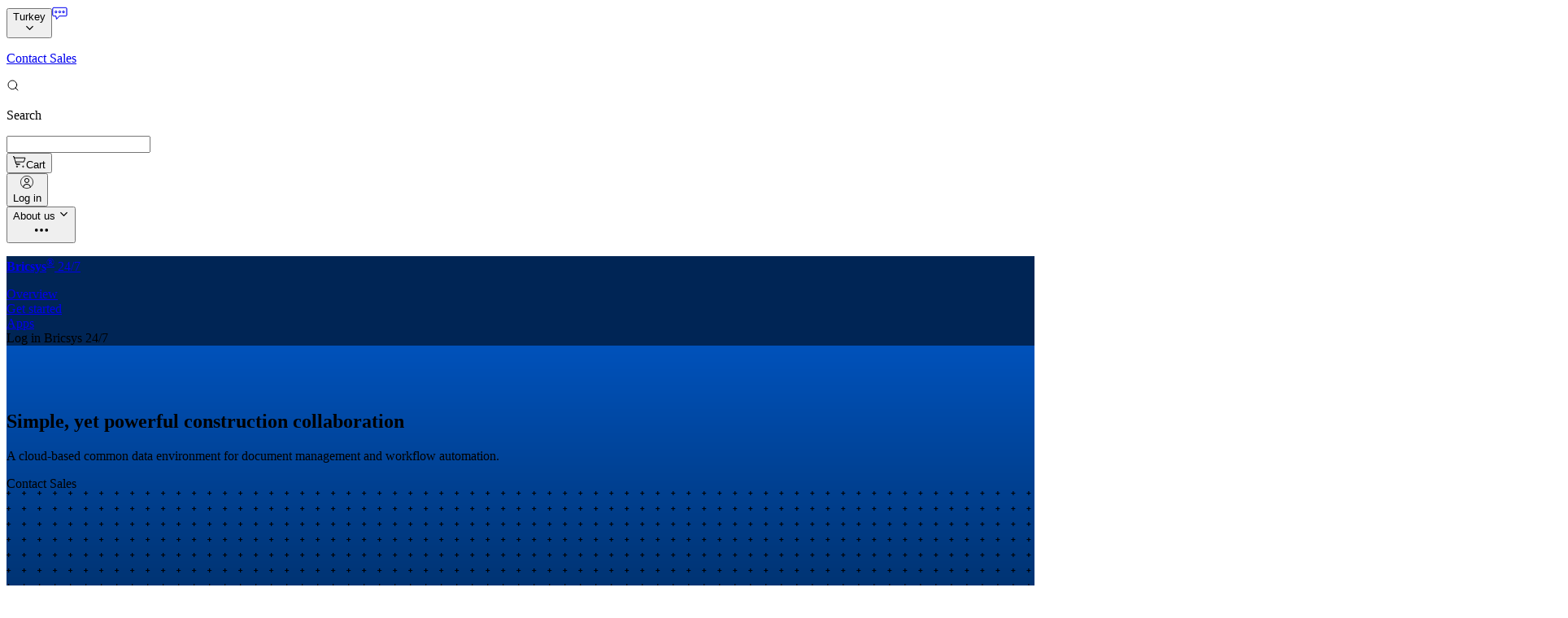

--- FILE ---
content_type: text/html;charset=utf-8
request_url: https://www.bricsys.com/tr-tr/247
body_size: 84810
content:
<!DOCTYPE html><html  lang="tr-tr"><head><meta charset="utf-8"><meta name="viewport" content="width=device-width,initial-scale=1,maximum-scale=1"><title>Bricsys 24&#x2F;7 - The Ultimate Collaboration Platform for CAD</title><link nonce="9gsdhh4Un30OkfGTVSO3COQO" rel="preconnect" href="https://dev.visualwebsiteoptimizer.com"><script nonce="9gsdhh4Un30OkfGTVSO3COQO" src="//js.hsforms.net/forms/v2.js" type="text/javascript" async body></script><script nonce="9gsdhh4Un30OkfGTVSO3COQO" src="https://fast.wistia.com/assets/external/E-v1.js" body></script><style nonce="9gsdhh4Un30OkfGTVSO3COQO"> @font-face { font-family: "Roboto fallback"; src: local("Noto Sans"); size-adjust: 93.8448%; ascent-override: 98.8584%; descent-override: 26.0154%; line-gap-override: 0%; } @font-face { font-family: "Roboto fallback"; src: local("Arial"); size-adjust: 99.7809%; ascent-override: 92.9771%; descent-override: 24.4677%; line-gap-override: 0%; } @font-face { font-family: "Roboto fallback"; src: local("Helvetica Neue"); size-adjust: 98.8498%; ascent-override: 93.8529%; descent-override: 24.6981%; line-gap-override: 0%; } @font-face { font-family: "Roboto fallback"; src: local("Roboto"); size-adjust: 100%; ascent-override: 92.7734%; descent-override: 24.4141%; line-gap-override: 0%; } @font-face { font-family: "Roboto fallback"; src: local("Segoe UI"); size-adjust: 100.3304%; ascent-override: 92.4679%; descent-override: 24.3337%; line-gap-override: 0%; } @font-face { font-family: "Roboto fallback"; src: local("Noto Sans"); size-adjust: 93.8448%; ascent-override: 98.8584%; descent-override: 26.0154%; line-gap-override: 0%; } @font-face { font-family: "Roboto fallback"; src: local("Arial"); size-adjust: 99.7809%; ascent-override: 92.9771%; descent-override: 24.4677%; line-gap-override: 0%; } @font-face { font-family: "Roboto fallback"; src: local("Helvetica Neue"); size-adjust: 98.8498%; ascent-override: 93.8529%; descent-override: 24.6981%; line-gap-override: 0%; } @font-face { font-family: "Roboto fallback"; src: local("Roboto"); size-adjust: 100%; ascent-override: 92.7734%; descent-override: 24.4141%; line-gap-override: 0%; } @font-face { font-family: "Roboto fallback"; src: local("Segoe UI"); size-adjust: 100.3304%; ascent-override: 92.4679%; descent-override: 24.3337%; line-gap-override: 0%; } @font-face { font-family: "Roboto fallback"; src: local("Noto Sans"); size-adjust: 93.8448%; ascent-override: 98.8584%; descent-override: 26.0154%; line-gap-override: 0%; } @font-face { font-family: "Roboto fallback"; src: local("Arial"); size-adjust: 99.7809%; ascent-override: 92.9771%; descent-override: 24.4677%; line-gap-override: 0%; } @font-face { font-family: "Roboto fallback"; src: local("Helvetica Neue"); size-adjust: 98.8498%; ascent-override: 93.8529%; descent-override: 24.6981%; line-gap-override: 0%; } @font-face { font-family: "Roboto fallback"; src: local("Roboto"); size-adjust: 100%; ascent-override: 92.7734%; descent-override: 24.4141%; line-gap-override: 0%; } @font-face { font-family: "Roboto fallback"; src: local("Segoe UI"); size-adjust: 100.3304%; ascent-override: 92.4679%; descent-override: 24.3337%; line-gap-override: 0%; } @font-face { font-family: "Roboto fallback"; src: local("Noto Sans"); size-adjust: 93.8448%; ascent-override: 98.8584%; descent-override: 26.0154%; line-gap-override: 0%; } @font-face { font-family: "Roboto fallback"; src: local("Arial"); size-adjust: 99.7809%; ascent-override: 92.9771%; descent-override: 24.4677%; line-gap-override: 0%; } @font-face { font-family: "Roboto fallback"; src: local("Helvetica Neue"); size-adjust: 98.8498%; ascent-override: 93.8529%; descent-override: 24.6981%; line-gap-override: 0%; } @font-face { font-family: "Roboto fallback"; src: local("Roboto"); size-adjust: 100%; ascent-override: 92.7734%; descent-override: 24.4141%; line-gap-override: 0%; } @font-face { font-family: "Roboto fallback"; src: local("Segoe UI"); size-adjust: 100.3304%; ascent-override: 92.4679%; descent-override: 24.3337%; line-gap-override: 0%; } @font-face { font-family: "Roboto fallback"; src: local("Noto Sans"); size-adjust: 93.8448%; ascent-override: 98.8584%; descent-override: 26.0154%; line-gap-override: 0%; } @font-face { font-family: "Roboto fallback"; src: local("Arial"); size-adjust: 99.7809%; ascent-override: 92.9771%; descent-override: 24.4677%; line-gap-override: 0%; } @font-face { font-family: "Roboto fallback"; src: local("Helvetica Neue"); size-adjust: 98.8498%; ascent-override: 93.8529%; descent-override: 24.6981%; line-gap-override: 0%; } @font-face { font-family: "Roboto fallback"; src: local("Roboto"); size-adjust: 100%; ascent-override: 92.7734%; descent-override: 24.4141%; line-gap-override: 0%; } @font-face { font-family: "Roboto fallback"; src: local("Segoe UI"); size-adjust: 100.3304%; ascent-override: 92.4679%; descent-override: 24.3337%; line-gap-override: 0%; } @font-face { font-family: "Roboto fallback"; src: local("Noto Sans"); size-adjust: 93.8448%; ascent-override: 98.8584%; descent-override: 26.0154%; line-gap-override: 0%; } @font-face { font-family: "Roboto fallback"; src: local("Arial"); size-adjust: 99.7809%; ascent-override: 92.9771%; descent-override: 24.4677%; line-gap-override: 0%; } @font-face { font-family: "Roboto fallback"; src: local("Helvetica Neue"); size-adjust: 98.8498%; ascent-override: 93.8529%; descent-override: 24.6981%; line-gap-override: 0%; } @font-face { font-family: "Roboto fallback"; src: local("Roboto"); size-adjust: 100%; ascent-override: 92.7734%; descent-override: 24.4141%; line-gap-override: 0%; } @font-face { font-family: "Roboto fallback"; src: local("Segoe UI"); size-adjust: 100.3304%; ascent-override: 92.4679%; descent-override: 24.3337%; line-gap-override: 0%; } @font-face { font-family: "Roboto fallback"; src: local("Noto Sans"); size-adjust: 93.8448%; ascent-override: 98.8584%; descent-override: 26.0154%; line-gap-override: 0%; } @font-face { font-family: "Roboto fallback"; src: local("Arial"); size-adjust: 99.7809%; ascent-override: 92.9771%; descent-override: 24.4677%; line-gap-override: 0%; } @font-face { font-family: "Roboto fallback"; src: local("Helvetica Neue"); size-adjust: 98.8498%; ascent-override: 93.8529%; descent-override: 24.6981%; line-gap-override: 0%; } @font-face { font-family: "Roboto fallback"; src: local("Roboto"); size-adjust: 100%; ascent-override: 92.7734%; descent-override: 24.4141%; line-gap-override: 0%; } @font-face { font-family: "Roboto fallback"; src: local("Segoe UI"); size-adjust: 100.3304%; ascent-override: 92.4679%; descent-override: 24.3337%; line-gap-override: 0%; } @font-face { font-family: "Roboto fallback"; src: local("Noto Sans"); size-adjust: 93.8448%; ascent-override: 98.8584%; descent-override: 26.0154%; line-gap-override: 0%; } @font-face { font-family: "Roboto fallback"; src: local("Arial"); size-adjust: 99.7809%; ascent-override: 92.9771%; descent-override: 24.4677%; line-gap-override: 0%; } @font-face { font-family: "Roboto fallback"; src: local("Helvetica Neue"); size-adjust: 98.8498%; ascent-override: 93.8529%; descent-override: 24.6981%; line-gap-override: 0%; } @font-face { font-family: "Roboto fallback"; src: local("Roboto"); size-adjust: 100%; ascent-override: 92.7734%; descent-override: 24.4141%; line-gap-override: 0%; } @font-face { font-family: "Roboto fallback"; src: local("Segoe UI"); size-adjust: 100.3304%; ascent-override: 92.4679%; descent-override: 24.3337%; line-gap-override: 0%; } @font-face { font-family: "Roboto fallback"; src: local("Noto Sans"); size-adjust: 93.8448%; ascent-override: 98.8584%; descent-override: 26.0154%; line-gap-override: 0%; } @font-face { font-family: "Roboto fallback"; src: local("Arial"); size-adjust: 99.7809%; ascent-override: 92.9771%; descent-override: 24.4677%; line-gap-override: 0%; } @font-face { font-family: "Roboto fallback"; src: local("Helvetica Neue"); size-adjust: 98.8498%; ascent-override: 93.8529%; descent-override: 24.6981%; line-gap-override: 0%; } @font-face { font-family: "Roboto fallback"; src: local("Roboto"); size-adjust: 100%; ascent-override: 92.7734%; descent-override: 24.4141%; line-gap-override: 0%; } @font-face { font-family: "Roboto fallback"; src: local("Segoe UI"); size-adjust: 100.3304%; ascent-override: 92.4679%; descent-override: 24.3337%; line-gap-override: 0%; } @font-face { font-family: "Roboto fallback"; src: local("Noto Sans"); size-adjust: 93.8448%; ascent-override: 98.8584%; descent-override: 26.0154%; line-gap-override: 0%; } @font-face { font-family: "Roboto fallback"; src: local("Arial"); size-adjust: 99.7809%; ascent-override: 92.9771%; descent-override: 24.4677%; line-gap-override: 0%; } @font-face { font-family: "Roboto fallback"; src: local("Helvetica Neue"); size-adjust: 98.8498%; ascent-override: 93.8529%; descent-override: 24.6981%; line-gap-override: 0%; } @font-face { font-family: "Roboto fallback"; src: local("Roboto"); size-adjust: 100%; ascent-override: 92.7734%; descent-override: 24.4141%; line-gap-override: 0%; } @font-face { font-family: "Roboto fallback"; src: local("Segoe UI"); size-adjust: 100.3304%; ascent-override: 92.4679%; descent-override: 24.3337%; line-gap-override: 0%; } @font-face { font-family: "Roboto fallback"; src: local("Noto Sans"); size-adjust: 93.8448%; ascent-override: 98.8584%; descent-override: 26.0154%; line-gap-override: 0%; } @font-face { font-family: "Roboto fallback"; src: local("Arial"); size-adjust: 99.7809%; ascent-override: 92.9771%; descent-override: 24.4677%; line-gap-override: 0%; } @font-face { font-family: "Roboto fallback"; src: local("Helvetica Neue"); size-adjust: 98.8498%; ascent-override: 93.8529%; descent-override: 24.6981%; line-gap-override: 0%; } @font-face { font-family: "Roboto fallback"; src: local("Roboto"); size-adjust: 100%; ascent-override: 92.7734%; descent-override: 24.4141%; line-gap-override: 0%; } @font-face { font-family: "Roboto fallback"; src: local("Segoe UI"); size-adjust: 100.3304%; ascent-override: 92.4679%; descent-override: 24.3337%; line-gap-override: 0%; } @font-face { font-family: "Roboto fallback"; src: local("Noto Sans"); size-adjust: 93.8448%; ascent-override: 98.8584%; descent-override: 26.0154%; line-gap-override: 0%; } @font-face { font-family: "Roboto fallback"; src: local("Arial"); size-adjust: 99.7809%; ascent-override: 92.9771%; descent-override: 24.4677%; line-gap-override: 0%; } @font-face { font-family: "Roboto fallback"; src: local("Helvetica Neue"); size-adjust: 98.8498%; ascent-override: 93.8529%; descent-override: 24.6981%; line-gap-override: 0%; } @font-face { font-family: "Roboto fallback"; src: local("Roboto"); size-adjust: 100%; ascent-override: 92.7734%; descent-override: 24.4141%; line-gap-override: 0%; } @font-face { font-family: "Roboto fallback"; src: local("Segoe UI"); size-adjust: 100.3304%; ascent-override: 92.4679%; descent-override: 24.3337%; line-gap-override: 0%; } @font-face { font-family: "Roboto fallback"; src: local("Noto Sans"); size-adjust: 93.8448%; ascent-override: 98.8584%; descent-override: 26.0154%; line-gap-override: 0%; } @font-face { font-family: "Roboto fallback"; src: local("Arial"); size-adjust: 99.7809%; ascent-override: 92.9771%; descent-override: 24.4677%; line-gap-override: 0%; } @font-face { font-family: "Roboto fallback"; src: local("Helvetica Neue"); size-adjust: 98.8498%; ascent-override: 93.8529%; descent-override: 24.6981%; line-gap-override: 0%; } @font-face { font-family: "Roboto fallback"; src: local("Roboto"); size-adjust: 100%; ascent-override: 92.7734%; descent-override: 24.4141%; line-gap-override: 0%; } @font-face { font-family: "Roboto fallback"; src: local("Segoe UI"); size-adjust: 100.3304%; ascent-override: 92.4679%; descent-override: 24.3337%; line-gap-override: 0%; } @font-face { font-family: "Roboto fallback"; src: local("Noto Sans"); size-adjust: 93.8448%; ascent-override: 98.8584%; descent-override: 26.0154%; line-gap-override: 0%; } @font-face { font-family: "Roboto fallback"; src: local("Arial"); size-adjust: 99.7809%; ascent-override: 92.9771%; descent-override: 24.4677%; line-gap-override: 0%; } @font-face { font-family: "Roboto fallback"; src: local("Helvetica Neue"); size-adjust: 98.8498%; ascent-override: 93.8529%; descent-override: 24.6981%; line-gap-override: 0%; } @font-face { font-family: "Roboto fallback"; src: local("Roboto"); size-adjust: 100%; ascent-override: 92.7734%; descent-override: 24.4141%; line-gap-override: 0%; } @font-face { font-family: "Roboto fallback"; src: local("Segoe UI"); size-adjust: 100.3304%; ascent-override: 92.4679%; descent-override: 24.3337%; line-gap-override: 0%; } @font-face { font-family: "Roboto fallback"; src: local("Noto Sans"); size-adjust: 93.8448%; ascent-override: 98.8584%; descent-override: 26.0154%; line-gap-override: 0%; } @font-face { font-family: "Roboto fallback"; src: local("Arial"); size-adjust: 99.7809%; ascent-override: 92.9771%; descent-override: 24.4677%; line-gap-override: 0%; } @font-face { font-family: "Roboto fallback"; src: local("Helvetica Neue"); size-adjust: 98.8498%; ascent-override: 93.8529%; descent-override: 24.6981%; line-gap-override: 0%; } @font-face { font-family: "Roboto fallback"; src: local("Roboto"); size-adjust: 100%; ascent-override: 92.7734%; descent-override: 24.4141%; line-gap-override: 0%; } @font-face { font-family: "Roboto fallback"; src: local("Segoe UI"); size-adjust: 100.3304%; ascent-override: 92.4679%; descent-override: 24.3337%; line-gap-override: 0%; } @font-face { font-family: "Roboto fallback"; src: local("Noto Sans"); size-adjust: 93.8448%; ascent-override: 98.8584%; descent-override: 26.0154%; line-gap-override: 0%; } @font-face { font-family: "Roboto fallback"; src: local("Arial"); size-adjust: 99.7809%; ascent-override: 92.9771%; descent-override: 24.4677%; line-gap-override: 0%; } @font-face { font-family: "Roboto fallback"; src: local("Helvetica Neue"); size-adjust: 98.8498%; ascent-override: 93.8529%; descent-override: 24.6981%; line-gap-override: 0%; } @font-face { font-family: "Roboto fallback"; src: local("Roboto"); size-adjust: 100%; ascent-override: 92.7734%; descent-override: 24.4141%; line-gap-override: 0%; } @font-face { font-family: "Roboto fallback"; src: local("Segoe UI"); size-adjust: 100.3304%; ascent-override: 92.4679%; descent-override: 24.3337%; line-gap-override: 0%; } @font-face { font-family: "Roboto fallback"; src: local("Noto Sans"); size-adjust: 93.8448%; ascent-override: 98.8584%; descent-override: 26.0154%; line-gap-override: 0%; } @font-face { font-family: "Roboto fallback"; src: local("Arial"); size-adjust: 99.7809%; ascent-override: 92.9771%; descent-override: 24.4677%; line-gap-override: 0%; } @font-face { font-family: "Roboto fallback"; src: local("Helvetica Neue"); size-adjust: 98.8498%; ascent-override: 93.8529%; descent-override: 24.6981%; line-gap-override: 0%; } @font-face { font-family: "Roboto fallback"; src: local("Roboto"); size-adjust: 100%; ascent-override: 92.7734%; descent-override: 24.4141%; line-gap-override: 0%; } @font-face { font-family: "Roboto fallback"; src: local("Segoe UI"); size-adjust: 100.3304%; ascent-override: 92.4679%; descent-override: 24.3337%; line-gap-override: 0%; } @font-face { font-family: "Roboto fallback"; src: local("Noto Sans"); size-adjust: 93.8448%; ascent-override: 98.8584%; descent-override: 26.0154%; line-gap-override: 0%; } @font-face { font-family: "Roboto fallback"; src: local("Arial"); size-adjust: 99.7809%; ascent-override: 92.9771%; descent-override: 24.4677%; line-gap-override: 0%; } @font-face { font-family: "Roboto fallback"; src: local("Helvetica Neue"); size-adjust: 98.8498%; ascent-override: 93.8529%; descent-override: 24.6981%; line-gap-override: 0%; } @font-face { font-family: "Roboto fallback"; src: local("Roboto"); size-adjust: 100%; ascent-override: 92.7734%; descent-override: 24.4141%; line-gap-override: 0%; } @font-face { font-family: "Roboto fallback"; src: local("Segoe UI"); size-adjust: 100.3304%; ascent-override: 92.4679%; descent-override: 24.3337%; line-gap-override: 0%; } @font-face { font-family: "Roboto fallback"; src: local("Noto Sans"); size-adjust: 93.8448%; ascent-override: 98.8584%; descent-override: 26.0154%; line-gap-override: 0%; } @font-face { font-family: "Roboto fallback"; src: local("Arial"); size-adjust: 99.7809%; ascent-override: 92.9771%; descent-override: 24.4677%; line-gap-override: 0%; } @font-face { font-family: "Roboto fallback"; src: local("Helvetica Neue"); size-adjust: 98.8498%; ascent-override: 93.8529%; descent-override: 24.6981%; line-gap-override: 0%; } @font-face { font-family: "Roboto fallback"; src: local("Roboto"); size-adjust: 100%; ascent-override: 92.7734%; descent-override: 24.4141%; line-gap-override: 0%; } @font-face { font-family: "Roboto fallback"; src: local("Segoe UI"); size-adjust: 100.3304%; ascent-override: 92.4679%; descent-override: 24.3337%; line-gap-override: 0%; } @font-face { font-family: "Roboto fallback"; src: local("Noto Sans"); size-adjust: 93.8448%; ascent-override: 98.8584%; descent-override: 26.0154%; line-gap-override: 0%; } @font-face { font-family: "Roboto fallback"; src: local("Arial"); size-adjust: 99.7809%; ascent-override: 92.9771%; descent-override: 24.4677%; line-gap-override: 0%; } @font-face { font-family: "Roboto fallback"; src: local("Helvetica Neue"); size-adjust: 98.8498%; ascent-override: 93.8529%; descent-override: 24.6981%; line-gap-override: 0%; } @font-face { font-family: "Roboto fallback"; src: local("Roboto"); size-adjust: 100%; ascent-override: 92.7734%; descent-override: 24.4141%; line-gap-override: 0%; } @font-face { font-family: "Roboto fallback"; src: local("Segoe UI"); size-adjust: 100.3304%; ascent-override: 92.4679%; descent-override: 24.3337%; line-gap-override: 0%; } @font-face { font-family: "Roboto fallback"; src: local("Noto Sans"); size-adjust: 93.8448%; ascent-override: 98.8584%; descent-override: 26.0154%; line-gap-override: 0%; } @font-face { font-family: "Roboto fallback"; src: local("Arial"); size-adjust: 99.7809%; ascent-override: 92.9771%; descent-override: 24.4677%; line-gap-override: 0%; } @font-face { font-family: "Roboto fallback"; src: local("Helvetica Neue"); size-adjust: 98.8498%; ascent-override: 93.8529%; descent-override: 24.6981%; line-gap-override: 0%; } @font-face { font-family: "Roboto fallback"; src: local("Roboto"); size-adjust: 100%; ascent-override: 92.7734%; descent-override: 24.4141%; line-gap-override: 0%; } @font-face { font-family: "Roboto fallback"; src: local("Segoe UI"); size-adjust: 100.3304%; ascent-override: 92.4679%; descent-override: 24.3337%; line-gap-override: 0%; } @font-face { font-family: "Roboto fallback"; src: local("Noto Sans"); size-adjust: 93.8448%; ascent-override: 98.8584%; descent-override: 26.0154%; line-gap-override: 0%; } @font-face { font-family: "Roboto fallback"; src: local("Arial"); size-adjust: 99.7809%; ascent-override: 92.9771%; descent-override: 24.4677%; line-gap-override: 0%; } @font-face { font-family: "Roboto fallback"; src: local("Helvetica Neue"); size-adjust: 98.8498%; ascent-override: 93.8529%; descent-override: 24.6981%; line-gap-override: 0%; } @font-face { font-family: "Roboto fallback"; src: local("Roboto"); size-adjust: 100%; ascent-override: 92.7734%; descent-override: 24.4141%; line-gap-override: 0%; } @font-face { font-family: "Roboto fallback"; src: local("Segoe UI"); size-adjust: 100.3304%; ascent-override: 92.4679%; descent-override: 24.3337%; line-gap-override: 0%; } @font-face { font-family: "Roboto fallback"; src: local("Noto Sans"); size-adjust: 93.8448%; ascent-override: 98.8584%; descent-override: 26.0154%; line-gap-override: 0%; } @font-face { font-family: "Roboto fallback"; src: local("Arial"); size-adjust: 99.7809%; ascent-override: 92.9771%; descent-override: 24.4677%; line-gap-override: 0%; } @font-face { font-family: "Roboto fallback"; src: local("Helvetica Neue"); size-adjust: 98.8498%; ascent-override: 93.8529%; descent-override: 24.6981%; line-gap-override: 0%; } @font-face { font-family: "Roboto fallback"; src: local("Roboto"); size-adjust: 100%; ascent-override: 92.7734%; descent-override: 24.4141%; line-gap-override: 0%; } @font-face { font-family: "Roboto fallback"; src: local("Segoe UI"); size-adjust: 100.3304%; ascent-override: 92.4679%; descent-override: 24.3337%; line-gap-override: 0%; } @font-face { font-family: "Roboto fallback"; src: local("Noto Sans"); size-adjust: 93.8448%; ascent-override: 98.8584%; descent-override: 26.0154%; line-gap-override: 0%; } @font-face { font-family: "Roboto fallback"; src: local("Arial"); size-adjust: 99.7809%; ascent-override: 92.9771%; descent-override: 24.4677%; line-gap-override: 0%; } @font-face { font-family: "Roboto fallback"; src: local("Helvetica Neue"); size-adjust: 98.8498%; ascent-override: 93.8529%; descent-override: 24.6981%; line-gap-override: 0%; } @font-face { font-family: "Roboto fallback"; src: local("Roboto"); size-adjust: 100%; ascent-override: 92.7734%; descent-override: 24.4141%; line-gap-override: 0%; } @font-face { font-family: "Roboto fallback"; src: local("Segoe UI"); size-adjust: 100.3304%; ascent-override: 92.4679%; descent-override: 24.3337%; line-gap-override: 0%; } @font-face { font-family: "Roboto fallback"; src: local("Noto Sans"); size-adjust: 93.8448%; ascent-override: 98.8584%; descent-override: 26.0154%; line-gap-override: 0%; } @font-face { font-family: "Roboto fallback"; src: local("Arial"); size-adjust: 99.7809%; ascent-override: 92.9771%; descent-override: 24.4677%; line-gap-override: 0%; } @font-face { font-family: "Roboto fallback"; src: local("Helvetica Neue"); size-adjust: 98.8498%; ascent-override: 93.8529%; descent-override: 24.6981%; line-gap-override: 0%; } @font-face { font-family: "Roboto fallback"; src: local("Roboto"); size-adjust: 100%; ascent-override: 92.7734%; descent-override: 24.4141%; line-gap-override: 0%; } @font-face { font-family: "Roboto fallback"; src: local("Segoe UI"); size-adjust: 100.3304%; ascent-override: 92.4679%; descent-override: 24.3337%; line-gap-override: 0%; } @font-face { font-family: "Roboto fallback"; src: local("Noto Sans"); size-adjust: 93.8448%; ascent-override: 98.8584%; descent-override: 26.0154%; line-gap-override: 0%; } @font-face { font-family: "Roboto fallback"; src: local("Arial"); size-adjust: 99.7809%; ascent-override: 92.9771%; descent-override: 24.4677%; line-gap-override: 0%; } @font-face { font-family: "Roboto fallback"; src: local("Helvetica Neue"); size-adjust: 98.8498%; ascent-override: 93.8529%; descent-override: 24.6981%; line-gap-override: 0%; } @font-face { font-family: "Roboto fallback"; src: local("Roboto"); size-adjust: 100%; ascent-override: 92.7734%; descent-override: 24.4141%; line-gap-override: 0%; } @font-face { font-family: "Roboto fallback"; src: local("Segoe UI"); size-adjust: 100.3304%; ascent-override: 92.4679%; descent-override: 24.3337%; line-gap-override: 0%; } @font-face { font-family: "Roboto fallback"; src: local("Noto Sans"); size-adjust: 93.8448%; ascent-override: 98.8584%; descent-override: 26.0154%; line-gap-override: 0%; } @font-face { font-family: "Roboto fallback"; src: local("Arial"); size-adjust: 99.7809%; ascent-override: 92.9771%; descent-override: 24.4677%; line-gap-override: 0%; } @font-face { font-family: "Roboto fallback"; src: local("Helvetica Neue"); size-adjust: 98.8498%; ascent-override: 93.8529%; descent-override: 24.6981%; line-gap-override: 0%; } @font-face { font-family: "Roboto fallback"; src: local("Roboto"); size-adjust: 100%; ascent-override: 92.7734%; descent-override: 24.4141%; line-gap-override: 0%; } @font-face { font-family: "Roboto fallback"; src: local("Segoe UI"); size-adjust: 100.3304%; ascent-override: 92.4679%; descent-override: 24.3337%; line-gap-override: 0%; } @font-face { font-family: "Roboto fallback"; src: local("Noto Sans"); size-adjust: 93.8448%; ascent-override: 98.8584%; descent-override: 26.0154%; line-gap-override: 0%; } @font-face { font-family: "Roboto fallback"; src: local("Arial"); size-adjust: 99.7809%; ascent-override: 92.9771%; descent-override: 24.4677%; line-gap-override: 0%; } @font-face { font-family: "Roboto fallback"; src: local("Helvetica Neue"); size-adjust: 98.8498%; ascent-override: 93.8529%; descent-override: 24.6981%; line-gap-override: 0%; } @font-face { font-family: "Roboto fallback"; src: local("Roboto"); size-adjust: 100%; ascent-override: 92.7734%; descent-override: 24.4141%; line-gap-override: 0%; } @font-face { font-family: "Roboto fallback"; src: local("Segoe UI"); size-adjust: 100.3304%; ascent-override: 92.4679%; descent-override: 24.3337%; line-gap-override: 0%; } @font-face { font-family: "Roboto fallback"; src: local("Noto Sans"); size-adjust: 93.8448%; ascent-override: 98.8584%; descent-override: 26.0154%; line-gap-override: 0%; } @font-face { font-family: "Roboto fallback"; src: local("Arial"); size-adjust: 99.7809%; ascent-override: 92.9771%; descent-override: 24.4677%; line-gap-override: 0%; } @font-face { font-family: "Roboto fallback"; src: local("Helvetica Neue"); size-adjust: 98.8498%; ascent-override: 93.8529%; descent-override: 24.6981%; line-gap-override: 0%; } @font-face { font-family: "Roboto fallback"; src: local("Roboto"); size-adjust: 100%; ascent-override: 92.7734%; descent-override: 24.4141%; line-gap-override: 0%; } @font-face { font-family: "Roboto fallback"; src: local("Segoe UI"); size-adjust: 100.3304%; ascent-override: 92.4679%; descent-override: 24.3337%; line-gap-override: 0%; } @font-face { font-family: "Roboto fallback"; src: local("Noto Sans"); size-adjust: 93.8448%; ascent-override: 98.8584%; descent-override: 26.0154%; line-gap-override: 0%; } @font-face { font-family: "Roboto fallback"; src: local("Arial"); size-adjust: 99.7809%; ascent-override: 92.9771%; descent-override: 24.4677%; line-gap-override: 0%; } @font-face { font-family: "Roboto fallback"; src: local("Helvetica Neue"); size-adjust: 98.8498%; ascent-override: 93.8529%; descent-override: 24.6981%; line-gap-override: 0%; } @font-face { font-family: "Roboto fallback"; src: local("Roboto"); size-adjust: 100%; ascent-override: 92.7734%; descent-override: 24.4141%; line-gap-override: 0%; } @font-face { font-family: "Roboto fallback"; src: local("Segoe UI"); size-adjust: 100.3304%; ascent-override: 92.4679%; descent-override: 24.3337%; line-gap-override: 0%; } @font-face { font-family: "Roboto fallback"; src: local("Noto Sans"); size-adjust: 93.8448%; ascent-override: 98.8584%; descent-override: 26.0154%; line-gap-override: 0%; } @font-face { font-family: "Roboto fallback"; src: local("Arial"); size-adjust: 99.7809%; ascent-override: 92.9771%; descent-override: 24.4677%; line-gap-override: 0%; } @font-face { font-family: "Roboto fallback"; src: local("Helvetica Neue"); size-adjust: 98.8498%; ascent-override: 93.8529%; descent-override: 24.6981%; line-gap-override: 0%; } @font-face { font-family: "Roboto fallback"; src: local("Roboto"); size-adjust: 100%; ascent-override: 92.7734%; descent-override: 24.4141%; line-gap-override: 0%; } @font-face { font-family: "Roboto fallback"; src: local("Segoe UI"); size-adjust: 100.3304%; ascent-override: 92.4679%; descent-override: 24.3337%; line-gap-override: 0%; } @font-face { font-family: "Roboto fallback"; src: local("Noto Sans"); size-adjust: 93.8448%; ascent-override: 98.8584%; descent-override: 26.0154%; line-gap-override: 0%; } @font-face { font-family: "Roboto fallback"; src: local("Arial"); size-adjust: 99.7809%; ascent-override: 92.9771%; descent-override: 24.4677%; line-gap-override: 0%; } @font-face { font-family: "Roboto fallback"; src: local("Helvetica Neue"); size-adjust: 98.8498%; ascent-override: 93.8529%; descent-override: 24.6981%; line-gap-override: 0%; } @font-face { font-family: "Roboto fallback"; src: local("Roboto"); size-adjust: 100%; ascent-override: 92.7734%; descent-override: 24.4141%; line-gap-override: 0%; } @font-face { font-family: "Roboto fallback"; src: local("Segoe UI"); size-adjust: 100.3304%; ascent-override: 92.4679%; descent-override: 24.3337%; line-gap-override: 0%; } @font-face { font-family: "Roboto fallback"; src: local("Noto Sans"); size-adjust: 93.8448%; ascent-override: 98.8584%; descent-override: 26.0154%; line-gap-override: 0%; } @font-face { font-family: "Roboto fallback"; src: local("Arial"); size-adjust: 99.7809%; ascent-override: 92.9771%; descent-override: 24.4677%; line-gap-override: 0%; } @font-face { font-family: "Roboto fallback"; src: local("Helvetica Neue"); size-adjust: 98.8498%; ascent-override: 93.8529%; descent-override: 24.6981%; line-gap-override: 0%; } @font-face { font-family: "Roboto fallback"; src: local("Roboto"); size-adjust: 100%; ascent-override: 92.7734%; descent-override: 24.4141%; line-gap-override: 0%; } @font-face { font-family: "Roboto fallback"; src: local("Segoe UI"); size-adjust: 100.3304%; ascent-override: 92.4679%; descent-override: 24.3337%; line-gap-override: 0%; } @font-face { font-family: "Roboto fallback"; src: local("Noto Sans"); size-adjust: 93.8448%; ascent-override: 98.8584%; descent-override: 26.0154%; line-gap-override: 0%; } @font-face { font-family: "Roboto fallback"; src: local("Arial"); size-adjust: 99.7809%; ascent-override: 92.9771%; descent-override: 24.4677%; line-gap-override: 0%; } @font-face { font-family: "Roboto fallback"; src: local("Helvetica Neue"); size-adjust: 98.8498%; ascent-override: 93.8529%; descent-override: 24.6981%; line-gap-override: 0%; } @font-face { font-family: "Roboto fallback"; src: local("Roboto"); size-adjust: 100%; ascent-override: 92.7734%; descent-override: 24.4141%; line-gap-override: 0%; } @font-face { font-family: "Roboto fallback"; src: local("Segoe UI"); size-adjust: 100.3304%; ascent-override: 92.4679%; descent-override: 24.3337%; line-gap-override: 0%; } @font-face { font-family: "Roboto fallback"; src: local("Noto Sans"); size-adjust: 93.8448%; ascent-override: 98.8584%; descent-override: 26.0154%; line-gap-override: 0%; } @font-face { font-family: "Roboto fallback"; src: local("Arial"); size-adjust: 99.7809%; ascent-override: 92.9771%; descent-override: 24.4677%; line-gap-override: 0%; } @font-face { font-family: "Roboto fallback"; src: local("Helvetica Neue"); size-adjust: 98.8498%; ascent-override: 93.8529%; descent-override: 24.6981%; line-gap-override: 0%; } @font-face { font-family: "Roboto fallback"; src: local("Roboto"); size-adjust: 100%; ascent-override: 92.7734%; descent-override: 24.4141%; line-gap-override: 0%; } @font-face { font-family: "Roboto fallback"; src: local("Segoe UI"); size-adjust: 100.3304%; ascent-override: 92.4679%; descent-override: 24.3337%; line-gap-override: 0%; } @font-face { font-family: "Roboto fallback"; src: local("Noto Sans"); size-adjust: 93.8448%; ascent-override: 98.8584%; descent-override: 26.0154%; line-gap-override: 0%; } @font-face { font-family: "Roboto fallback"; src: local("Arial"); size-adjust: 99.7809%; ascent-override: 92.9771%; descent-override: 24.4677%; line-gap-override: 0%; } @font-face { font-family: "Roboto fallback"; src: local("Helvetica Neue"); size-adjust: 98.8498%; ascent-override: 93.8529%; descent-override: 24.6981%; line-gap-override: 0%; } @font-face { font-family: "Roboto fallback"; src: local("Roboto"); size-adjust: 100%; ascent-override: 92.7734%; descent-override: 24.4141%; line-gap-override: 0%; } @font-face { font-family: "Roboto fallback"; src: local("Segoe UI"); size-adjust: 100.3304%; ascent-override: 92.4679%; descent-override: 24.3337%; line-gap-override: 0%; } </style><link nonce="9gsdhh4Un30OkfGTVSO3COQO" integrity="sha384-+lZIOrGm4efoX55BxebTVvd32YtUsF82UYkbL8Y8TJUNx7TcevZDHvdLOCMeJvIp" rel="stylesheet" href="/_nuxt/entry.rZiKd700.css" crossorigin><link nonce="9gsdhh4Un30OkfGTVSO3COQO" integrity="sha384-4/oDE4cQLnV51dSUuEAjBbqtIoXcyj1I083o5bUjyC7EBLCjznGGPkCZzg8WCp4D" rel="stylesheet" href="/_nuxt/default.DOhNsW42.css" crossorigin><link nonce="9gsdhh4Un30OkfGTVSO3COQO" integrity="sha384-yjqNi5pRR5Q4PuDCXD5ikFO8JzCJCokMVoNuaPPHIDcbSHP/unadX2egJKnmHTQt" rel="stylesheet" href="/_nuxt/store.DqLyqPAA.css" crossorigin><link nonce="9gsdhh4Un30OkfGTVSO3COQO" integrity="sha384-irVeaxaTozF+e2RtkLL1byG/IraSFh8p1u2IjIJGxl1VhuTRYRsnQJX6dfZ/Rvfv" rel="stylesheet" href="/_nuxt/Base.CyM3lg3e.css" crossorigin><link nonce="9gsdhh4Un30OkfGTVSO3COQO" integrity="sha384-k4i/xBrrOQosbJ6FA+uau1pc0T1hIzWLcO6CRK++Nc1kGMfdJFsyJqgr4UbtSVJK" rel="stylesheet" href="/_nuxt/Button.DwC3xmNv.css" crossorigin><link nonce="9gsdhh4Un30OkfGTVSO3COQO" integrity="sha384-fVV2CF4APixVGR24QRzXZ8+ECctqVjm2FyOauG4gZPRx+Aq+XAeQaUJ53q9sniRe" rel="stylesheet" href="/_nuxt/google-analytics.CF44E7Hg.css" crossorigin><link nonce="9gsdhh4Un30OkfGTVSO3COQO" integrity="sha384-um6wmE3XW/N3IQETf/4anG4Ql88/mL+MJ+mCdSA7DCBsFN2oWF6E5u9Gu5tbnW3s" rel="stylesheet" href="/_nuxt/TextField.CFNAeLSB.css" crossorigin><link nonce="9gsdhh4Un30OkfGTVSO3COQO" integrity="sha384-Z0BQDefYSXpBxMmbkuQfhzA4IPATYOIg6hmB7ZbHxyUZp898cgPYmOWyq69eFpQX" rel="stylesheet" href="/_nuxt/_...BLwFtMf1.css" crossorigin><link nonce="9gsdhh4Un30OkfGTVSO3COQO" integrity="sha384-IyUS/QCozsyZXCWQMO15jpUdStbHtgKh/sDQwbciJ/R2bqYMCf3bjrJG6viyCXEi" rel="stylesheet" href="/_nuxt/GenericCard.DeQBDJMl.css" crossorigin><link nonce="9gsdhh4Un30OkfGTVSO3COQO" href="https://www.googletagmanager.com/gtm.js?id=GTM-T3ZRWS" rel="preload" crossorigin="anonymous" referrerpolicy="no-referrer" fetchpriority="low" as="script"><link nonce="9gsdhh4Un30OkfGTVSO3COQO" integrity="sha384-aS1SU5kEY0KHDyKHksaSIxtBecdTUmIFnUX+qEKFt64E87ubtRx9twsnijHPTNQR" rel="modulepreload" as="script" crossorigin href="/_nuxt/ScVQy_1p.js"><link nonce="9gsdhh4Un30OkfGTVSO3COQO" integrity="sha384-orZdxfZE40npD8XbCRxHdKa2WZHHXkZ6qsG99Agi9QlHsJQNGkfMMXRAG5AzMHzK" rel="modulepreload" as="script" crossorigin href="/_nuxt/gK-X-YLt.js"><link nonce="9gsdhh4Un30OkfGTVSO3COQO" integrity="sha384-+3Ot4tfaTZeUK55IgTdtR/I1WESKGBBUY0HCmEJjHbcnTvDev+T/F2KT8DexodVR" rel="modulepreload" as="script" crossorigin href="/_nuxt/COImD-Ey.js"><link nonce="9gsdhh4Un30OkfGTVSO3COQO" integrity="sha384-Pq2O5gEYtDNxCrzKJXO3n10MMUh2Qs1lWMRkkM8mGLuMuKNs6EN1Dl8OX0kyKQDF" rel="modulepreload" as="script" crossorigin href="/_nuxt/D2vaF5qH.js"><link nonce="9gsdhh4Un30OkfGTVSO3COQO" integrity="sha384-4rI4gLsU2gJBBmOnjEtuneqD4ng+2O3/+yVQzRq3MPa7N+0HkzcCJMGwa+nuLkJ7" rel="modulepreload" as="script" crossorigin href="/_nuxt/g_kA7Xoe.js"><link nonce="9gsdhh4Un30OkfGTVSO3COQO" integrity="sha384-vm1IA5LHIlDk8apLdNlmVUkAq5r/nKpwrNTI9+M2aiaRiGO6Z4i6BHJzXesNKQ6A" rel="modulepreload" as="script" crossorigin href="/_nuxt/Cx4NI_1K.js"><link nonce="9gsdhh4Un30OkfGTVSO3COQO" integrity="sha384-NkDF0UWWasaMxpO7/HsVEENGcTctjNH5Q9q19kGdUM8dQdQH1i8KQTWUezcieyg8" rel="modulepreload" as="script" crossorigin href="/_nuxt/BsNvq_Y8.js"><link nonce="9gsdhh4Un30OkfGTVSO3COQO" integrity="sha384-UxspGwb+qHdaFA7PYaKWzbrS6bGDSZEif/WDaSmpzJ/rCY3CxB2tJiIh+6GPGLEa" rel="modulepreload" as="script" crossorigin href="/_nuxt/DwdKUIti.js"><link nonce="9gsdhh4Un30OkfGTVSO3COQO" integrity="sha384-/ab5N6ITJY2gGIZ+umRCDHXwej/6DtYQQB0pmqh7nC416NV/3vTTIzKAUy1n8wra" rel="modulepreload" as="script" crossorigin href="/_nuxt/CEppuscB.js"><link nonce="9gsdhh4Un30OkfGTVSO3COQO" integrity="sha384-lx37CcTWr38uA4UXSiB5FqCjFgt7LzjS6/sgBtuMMyaGqiGK36YB9YkjoAudMxrc" rel="modulepreload" as="script" crossorigin href="/_nuxt/CK7iIw1n.js"><link nonce="9gsdhh4Un30OkfGTVSO3COQO" integrity="sha384-wV/FyIfkoKuneA9gx32UbcC1rWydYJhlr+cMCHu0oN57ZtVcBz8nUCI/A5rPOyHo" rel="modulepreload" as="script" crossorigin href="/_nuxt/DlAUqK2U.js"><link nonce="9gsdhh4Un30OkfGTVSO3COQO" integrity="sha384-JOm0cOPSPd8lWYSqCO/5l3BntpnetLicfJbr5ag/bL/IgLIHsEihWyR5cQ1we35o" rel="modulepreload" as="script" crossorigin href="/_nuxt/DHk5R4bL.js"><link nonce="9gsdhh4Un30OkfGTVSO3COQO" integrity="sha384-ekHkG+9Hj1SMTqBiujFR1FBg/emIwGeytfnYyOfQN/4/qmR9mC8uA8qBbs8yS/2g" rel="modulepreload" as="script" crossorigin href="/_nuxt/BgLbUcY3.js"><link nonce="9gsdhh4Un30OkfGTVSO3COQO" integrity="sha384-ssWFukStPnHMblAQ42/N2ctGbTasI8fJj1mhj1TSeBuXxt+TRNg8VBHOcSSSvZ1Y" rel="modulepreload" as="script" crossorigin href="/_nuxt/Bt6qIPkG.js"><link nonce="9gsdhh4Un30OkfGTVSO3COQO" integrity="sha384-OXqr4vqX5QmXpNXCrGqLyjM0zbxZLeY2VBveJlL4OF6p2P6Z8Toz6geEdE94dKAy" rel="modulepreload" as="script" crossorigin href="/_nuxt/C3GNm8FX.js"><link nonce="9gsdhh4Un30OkfGTVSO3COQO" integrity="sha384-vu/DKQ9aS1zc89z46qRdHGTjg9oS1kRQuVk5lPUh2Rhr66Vn8n0qeayYhO+y+0bd" rel="modulepreload" as="script" crossorigin href="/_nuxt/BehaKTeH.js"><link nonce="9gsdhh4Un30OkfGTVSO3COQO" integrity="sha384-lHsAOQMg50hyIIvNGMazK6EgHXfEt1V7v0CR9qTVTZ74DWq+u+SjeOLC9XMY57ON" rel="modulepreload" as="script" crossorigin href="/_nuxt/Bs96bVrq.js"><link nonce="9gsdhh4Un30OkfGTVSO3COQO" integrity="sha384-2SvBkSodCvWgr7qg8aNPnQTnuVs52m9lc0D1lpxnM4wz58gDVu/p+3apfdBS8qVZ" rel="modulepreload" as="script" crossorigin href="/_nuxt/X8WEPNB7.js"><link nonce="9gsdhh4Un30OkfGTVSO3COQO" integrity="sha384-MwGdRckwOg5dVv0WS/O89dTGR7VsiSiQG6f29yXdDn5Qwqoqxae/JMbwd1IRknJw" rel="modulepreload" as="script" crossorigin href="/_nuxt/CObjQv1H.js"><link nonce="9gsdhh4Un30OkfGTVSO3COQO" integrity="sha384-sousIDUmFIVCXggJAvUTnxfamxXzT37yapxbEIWyg9CyTQXiQGEhf31yJP6MTfLC" rel="modulepreload" as="script" crossorigin href="/_nuxt/D_4Hp5TF.js"><link nonce="9gsdhh4Un30OkfGTVSO3COQO" integrity="sha384-zbv30M/k2zFJKosGk0bzA/iM+3nAjm1H8iikBwtxmUFcK7SMiKHNNJbEX4AOGRjQ" rel="modulepreload" as="script" crossorigin href="/_nuxt/DNQUB23o.js"><link nonce="9gsdhh4Un30OkfGTVSO3COQO" integrity="sha384-C+M3Vo1tPCjg9d+90DZBZm/2F16y0CMJ62OPrmLFSAK2MXbDUlwB+7V4M1GFBVi4" rel="modulepreload" as="script" crossorigin href="/_nuxt/EMHASfr_.js"><link nonce="9gsdhh4Un30OkfGTVSO3COQO" integrity="sha384-0qI7x4Pjqjj0AeE8dIhQUTfElUp/2IMx8Vl8X/cREdyAfHNwpbKCxtpUHFbt5p8w" rel="preload" as="fetch" fetchpriority="low" crossorigin="anonymous" href="/_nuxt/builds/meta/fba4f8e4-1785-44c2-896b-3da76665b75e.json"><link nonce="9gsdhh4Un30OkfGTVSO3COQO" rel="icon" href="/favicon.ico" sizes="any"><link nonce="9gsdhh4Un30OkfGTVSO3COQO" rel="icon" type="image/svg+xml" href="/bricsys.svg"><link nonce="9gsdhh4Un30OkfGTVSO3COQO" rel="apple-touch-icon" href="/apple-touch-icon-180x180.png"><meta name="facebook-domain-verification" content="6320xuhr7pbrwvbf95rp9n7et463l8"><meta name="yandex-verification" content="885c466c197dad75"><meta name="theme-color" content="#ffffff"><meta name="apple-mobile-web-app-capable" content="yes"><meta name="apple-mobile-web-app-status-bar-style" content="default"><script nonce="9gsdhh4Un30OkfGTVSO3COQO" type="application/ld+json" id="organization-data">{"@context":"http://schema.org","@type":"Organization","name":"Bricsys NV","url":"https://www.bricsys.com","sameAs":["https://www.facebook.com/bricsys","https://www.twitter.com/bricsys","https://plus.google.com/+BricsysOfficial","https://www.linkedin.com/company/bricsys","https://www.youtube.com/user/bricsys"]}</script><script nonce="9gsdhh4Un30OkfGTVSO3COQO" type="text/javascript" id="vwoCode">window._vwo_code || (function() {var account_id=1065957, version=2.1, settings_tolerance=2000, hide_element='body', hide_element_style = 'opacity:0 !important;filter:alpha(opacity=0) !important;background:none !important;transition:none !important;',
/* DO NOT EDIT BELOW THIS LINE */
f=false,w=window,d=document,v=d.querySelector('#vwoCode'),cK='_vwo_'+account_id+'_settings',cc={};try{var c=JSON.parse(localStorage.getItem('_vwo_'+account_id+'_config'));cc=c&&typeof c==='object'?c:{}}catch(e){}var stT=cc.stT==='session'?w.sessionStorage:w.localStorage;code={nonce:v&&v.nonce,use_existing_jquery:function(){return typeof use_existing_jquery!=='undefined'?use_existing_jquery:undefined},library_tolerance:function(){return typeof library_tolerance!=='undefined'?library_tolerance:undefined},settings_tolerance:function(){return cc.sT||settings_tolerance},hide_element_style:function(){return'{'+(cc.hES||hide_element_style)+'}'},hide_element:function(){if(performance.getEntriesByName('first-contentful-paint')[0]){return''}return typeof cc.hE==='string'?cc.hE:hide_element},getVersion:function(){return version},finish:function(e){if(!f){f=true;var t=d.getElementById('_vis_opt_path_hides');if(t)t.parentNode.removeChild(t);if(e)(new Image).src='https://dev.visualwebsiteoptimizer.com/ee.gif?a='+account_id+e}},finished:function(){return f},addScript:function(e){var t=d.createElement('script');t.type='text/javascript';if(e.src){t.src=e.src}else{t.text=e.text}v&&t.setAttribute('nonce',v.nonce);d.getElementsByTagName('head')[0].appendChild(t)},load:function(e,t){var n=this.getSettings(),i=d.createElement('script'),r=this;t=t||{};if(n){i.textContent=n;d.getElementsByTagName('head')[0].appendChild(i);if(!w.VWO||VWO.caE){stT.removeItem(cK);r.load(e)}}else{var o=new XMLHttpRequest;o.open('GET',e,true);o.withCredentials=!t.dSC;o.responseType=t.responseType||'text';o.onload=function(){if(t.onloadCb){return t.onloadCb(o,e)}if(o.status===200||o.status===304){_vwo_code.addScript({text:o.responseText})}else{_vwo_code.finish('&e=loading_failure:'+e)}};o.onerror=function(){if(t.onerrorCb){return t.onerrorCb(e)}_vwo_code.finish('&e=loading_failure:'+e)};o.send()}},getSettings:function(){try{var e=stT.getItem(cK);if(!e){return}e=JSON.parse(e);if(Date.now()>e.e){stT.removeItem(cK);return}return e.s}catch(e){return}},init:function(){if(d.URL.indexOf('__vwo_disable__')>-1)return;var e=this.settings_tolerance();w._vwo_settings_timer=setTimeout(function(){_vwo_code.finish();stT.removeItem(cK)},e);var t;if(this.hide_element()!=='body'){t=d.createElement('style');var n=this.hide_element(),i=n?n+this.hide_element_style():'',r=d.getElementsByTagName('head')[0];t.setAttribute('id','_vis_opt_path_hides');v&&t.setAttribute('nonce',v.nonce);t.setAttribute('type','text/css');if(t.styleSheet)t.styleSheet.cssText=i;else t.appendChild(d.createTextNode(i));r.appendChild(t)}else{t=d.getElementsByTagName('head')[0];var i=d.createElement('div');i.style.cssText='z-index: 2147483647 !important;position: fixed !important;left: 0 !important;top: 0 !important;width: 100% !important;height: 100% !important;background: white !important;display: block !important;';i.setAttribute('id','_vis_opt_path_hides');i.classList.add('_vis_hide_layer');t.parentNode.insertBefore(i,t.nextSibling)}var o=window._vis_opt_url||d.URL,s='https://dev.visualwebsiteoptimizer.com/j.php?a='+account_id+'&u='+encodeURIComponent(o)+'&vn='+version;if(w.location.search.indexOf('_vwo_xhr')!==-1){this.addScript({src:s})}else{this.load(s+'&x=true')}}};w._vwo_code=code;code.init();})();</script><meta name="description" content="Bricsys 24/7 construction project management software is designed for CAD collaboration to help streamline workflows & improve productivity."><meta property="og:type" content="website"><meta property="og:title" content="Bricsys 24/7 - The Ultimate Collaboration Platform for CAD"><meta property="og:description" content="Bricsys 24/7 construction project management software is designed for CAD collaboration to help streamline workflows & improve productivity."><meta property="og:image" content="https://images.ctfassets.net/26961o1141cc/35xt3r7WdXExvlwoXmumfa/424c148fdb48f1b9858b4e3872683375/7-1200X630.png"><meta property="og:url" content="https://www.bricsys.com/tr-tr/247"><meta name="twitter:url" content="https://www.bricsys.com/tr-tr/247"><meta name="twitter:card" content="summary_large_image"><meta name="twitter:title" content="Bricsys 24/7 - The Ultimate Collaboration Platform for CAD"><meta name="twitter:description" content="Bricsys 24/7 construction project management software is designed for CAD collaboration to help streamline workflows & improve productivity."><meta name="twitter:image" content="https://images.ctfassets.net/26961o1141cc/35xt3r7WdXExvlwoXmumfa/424c148fdb48f1b9858b4e3872683375/7-1200X630.png"><meta name="twitter:image:alt" content="Bricsys"><meta name="robots" content="index, follow"><link nonce="9gsdhh4Un30OkfGTVSO3COQO" rel="canonical" href="https://www.bricsys.com/tr-tr/247"><script nonce="9gsdhh4Un30OkfGTVSO3COQO" integrity="sha384-aS1SU5kEY0KHDyKHksaSIxtBecdTUmIFnUX+qEKFt64E87ubtRx9twsnijHPTNQR" type="module" src="/_nuxt/ScVQy_1p.js" crossorigin></script></head><body><div id="__nuxt"><!--[--><!--[--><!--[--><div class="default-layout"><!----><!--[--><div id="top-nav-bar" class="h-[36px]"><div class="flex h-full container relative"><div class="center-y justify-between text-xs w-full"><!--[--><!--[--><!--[--><!--[--><button data-slot="dropdown-menu-trigger" class="center-y gap-[6px] transition-colors duration-75 h-full px-2" id="reka-dropdown-menu-trigger-v-0-0-0-0" type="button" aria-haspopup="menu" aria-expanded="false" data-state="closed"><!--[--><!--[--><div class="fflag ff-md ff-round border border-grey fflag-TR"></div><div class="hidden md:block grow">Turkey</div><svg xmlns="http://www.w3.org/2000/svg" xmlns:xlink="http://www.w3.org/1999/xlink" aria-hidden="true" role="img" class="iconify iconify--ion hidden md:inline-block transition-transform" style="font-size:13px;" width="1em" height="1em" viewBox="0 0 512 512"><path fill="none" stroke="currentColor" stroke-linecap="square" stroke-miterlimit="10" stroke-width="48" d="m112 184l144 144l144-144"/></svg><!--]--><!--]--></button><!--v-if--><!--]--><!--]--><!--]--><!--]--><a href="/tr-tr/contact-sales" class="px-2 h-full transition-colors duration-75 flex items-center gap-1" data-pagelink="[][navigation][/contact-sales]" data-page="[]" data-clicksection="[navigation]" data-clickurl="[/contact-sales]"><!--[--><svg viewbox="0 0 16 14" fill="none" xmlns="http://www.w3.org/2000/svg" width="20" height="17"><path d="M3.73781 4.41602C3.45264 4.41602 3.17871 4.52945 2.97713 4.73103C2.77519 4.93262 2.66211 5.20655 2.66211 5.49171C2.66211 5.77688 2.77554 6.05046 2.97713 6.25239C3.17871 6.45397 3.45264 6.56741 3.73781 6.56741C4.02297 6.56741 4.29655 6.45397 4.49848 6.25239C4.70007 6.05046 4.8135 5.77688 4.8135 5.49171C4.8128 5.20655 4.69937 4.93332 4.49778 4.73174C4.2962 4.53015 4.02262 4.41672 3.73745 4.41602H3.73781ZM3.73781 6.17407C3.55659 6.17407 3.3831 6.10208 3.25527 5.97425C3.12744 5.84641 3.05544 5.67257 3.05544 5.49171C3.05544 5.31085 3.12744 5.13701 3.25527 5.00918C3.3831 4.88134 3.55694 4.80935 3.73781 4.80935C3.91867 4.80935 4.09216 4.88134 4.22034 5.00918C4.34817 5.13701 4.42017 5.31085 4.42017 5.49171C4.42298 5.67468 4.35204 5.85098 4.22385 5.98127C4.09567 6.11156 3.92042 6.18531 3.73781 6.18566V6.17372V6.17407Z" fill="currentColor" stroke="currentColor" stroke-width="0.4"></path><path d="M7.54855 4.41637C7.26338 4.41707 6.99016 4.5305 6.78857 4.73244C6.58734 4.93437 6.47426 5.20795 6.47461 5.49312C6.47496 5.77828 6.58875 6.05186 6.79033 6.25309C6.99226 6.45468 7.26584 6.56776 7.55101 6.56741C7.83617 6.56741 8.10975 6.45397 8.31134 6.25204C8.51292 6.05046 8.626 5.77688 8.626 5.49171C8.6253 5.20619 8.51187 4.93262 8.30958 4.73103C8.10729 4.52945 7.83372 4.41602 7.5482 4.41602L7.54855 4.41637ZM7.54855 6.17443C7.36769 6.17407 7.1942 6.10173 7.06672 5.97355C6.93924 5.84536 6.86759 5.67187 6.86794 5.49066C6.86794 5.3098 6.94029 5.13631 7.06847 5.00882C7.19631 4.88099 7.37015 4.80935 7.55101 4.8097C7.73187 4.8097 7.90536 4.88169 8.03319 5.00988C8.16103 5.13771 8.23267 5.3112 8.23267 5.49206C8.23583 5.67538 8.16489 5.85238 8.03635 5.98303C7.90747 6.11367 7.73152 6.18672 7.5482 6.18637V6.17443H7.54855Z" fill="currentColor" stroke="currentColor" stroke-width="0.4"></path><path d="M11.3618 4.41602C11.0767 4.41602 10.8031 4.52945 10.6012 4.73103C10.3996 4.93262 10.2861 5.20655 10.2861 5.49171C10.2861 5.77688 10.3996 6.05046 10.6012 6.25239C10.8031 6.45397 11.0767 6.56741 11.3618 6.56741C11.647 6.56741 11.9209 6.45397 12.1225 6.25239C12.3244 6.05046 12.4375 5.77688 12.4375 5.49171C12.4368 5.20655 12.3234 4.93332 12.1218 4.73174C11.9202 4.53015 11.647 4.41672 11.3618 4.41602ZM11.3618 6.17407C11.181 6.17407 11.0075 6.10208 10.8793 5.97425C10.7515 5.84641 10.6795 5.67257 10.6795 5.49171C10.6795 5.31085 10.7515 5.13701 10.8793 5.00918C11.0071 4.88134 11.181 4.80935 11.3618 4.80935C11.5427 4.80935 11.7165 4.88134 11.8444 5.00918C11.9722 5.13701 12.0442 5.31085 12.0442 5.49171C12.0467 5.67468 11.9761 5.85098 11.8479 5.98127C11.7197 6.11156 11.5448 6.18531 11.3618 6.18566V6.17372V6.17407Z" fill="currentColor" stroke="currentColor" stroke-width="0.4"></path><path d="M14.8469 6.31386V2.38053C14.8469 2.01529 14.7018 1.66515 14.4437 1.40703C14.1856 1.1489 13.8351 1.00386 13.4702 1.00386H3.67832L3.28464 1H1.62667C1.26143 1 0.911292 1.14504 0.653167 1.40317C0.395042 1.66164 0.25 2.01143 0.25 2.37667V8.53619C0.25 8.90108 0.395042 9.25157 0.653167 9.50969C0.911292 9.76782 1.26143 9.91286 1.62667 9.91286H3.48517L4.16191 12.853C4.17842 12.924 4.23285 12.9802 4.30379 12.9984C4.31995 13.0005 4.33645 13.0005 4.35296 12.9984C4.40845 12.9984 4.46148 12.9749 4.49835 12.9334L7.25168 9.90689H13.4702C13.8351 9.90689 14.1856 9.76185 14.4437 9.50372C14.7018 9.2456 14.8469 8.89546 14.8469 8.53022V6.31386ZM14.4539 8.53619C14.4539 8.79713 14.3503 9.04718 14.1659 9.23155C13.9815 9.41593 13.7315 9.51953 13.4706 9.51953H7.16494C7.10945 9.51953 7.05677 9.54341 7.01955 9.5845L4.46288 12.3989L3.83355 9.67124C3.81283 9.57958 3.73065 9.51566 3.63688 9.51777H1.62667C1.36573 9.51777 1.11568 9.41417 0.931309 9.2298C0.746934 9.04542 0.643333 8.79537 0.643333 8.53444V2.37877C0.643333 2.11784 0.746934 1.86779 0.931309 1.68342C1.11568 1.49904 1.36573 1.39544 1.62667 1.39544H13.4699C13.7308 1.39544 13.9808 1.49904 14.1652 1.68342C14.3496 1.86779 14.4532 2.11819 14.4532 2.37877V8.53619H14.4539Z" fill="currentColor" stroke="currentColor" stroke-width="0.4"></path></svg><div class="markdown hidden md:block" title><p>Contact Sales</p>
</div><!--]--></a><div class="grow"></div><div class="z-200 pr-2 h-full content-center relative relative" tabindex="0" role="button" data-v-33b3610a><div class="gap-1 flex items-center h-full" data-v-33b3610a><svg viewbox="0 0 24 24" fill="none" stroke="currentColor" stroke-width="1.5" stroke-linecap="round" stroke-linejoin="round" class="transition-colors" width="16px" height="16px" data-v-33b3610a><circle cx="11" cy="11" r="8"></circle><line x1="21" y1="21" x2="16.65" y2="16.65"></line></svg><p class="search-text-transition" data-v-33b3610a>Search</p><input id="searchInput" value="" type="search" class="bg-transparent w-0 outline-hidden text-black search-input-transition" data-v-33b3610a><!----></div><!----></div><!--[--><!--[--><!--[--><!--[--><button data-slot="dropdown-menu-trigger" class="px-2 transition-colors duration-75 h-full" tabindex="0" id="reka-dropdown-menu-trigger-v-0-0-0-1" type="button" aria-haspopup="menu" aria-expanded="false" data-state="closed"><!--[--><!--[--><span class="text-xs flex items-center h-full" aria-haspopup="menu" aria-expanded="false"><svg viewbox="0 0 16 16" xmlns="http://www.w3.org/2000/svg" class="mr-1" width="16" height="16"><path fill="none" stroke="currentColor" d="M4.94140625,13.1128461 C4.73429947,13.1128461 4.54679947,13.1967927 4.41107616,13.332516 C4.27535286,13.4682393 4.19140625,13.6557393 4.19140625,13.8628461 C4.19140625,14.0699528 4.27535286,14.2574528 4.41107616,14.3931761 C4.54679947,14.5288994 4.73429947,14.6128461 4.94140625,14.6128461 C5.14851303,14.6128461 5.33601303,14.5288994 5.47173634,14.3931761 C5.60745964,14.2574528 5.69140625,14.0699528 5.69140625,13.8628461 C5.69140625,13.6557393 5.60745964,13.4682393 5.47173634,13.332516 C5.33601303,13.1967927 5.14851303,13.1128461 4.94140625,13.1128461 Z M12.4414062,13.1128461 C12.2342995,13.1128461 12.0467995,13.1967927 11.9110762,13.332516 C11.7753529,13.4682393 11.6914063,13.6557393 11.6914062,13.8628461 C11.6914062,14.0699528 11.7753529,14.2574528 11.9110762,14.3931761 C12.0467995,14.5288994 12.2342995,14.6128461 12.4414062,14.6128461 C12.648513,14.6128461 12.836013,14.5288994 12.9717363,14.3931761 C13.1074596,14.2574528 13.1914062,14.0699528 13.1914062,13.8628461 C13.1914062,13.6557393 13.1074596,13.4682393 12.9717363,13.332516 C12.836013,13.1967927 12.648513,13.1128461 12.4414063,13.1128461 Z M0.2499462,1.5 L1,1.5 L3.88966077,10.6505925 L3.08766816,8.11194181 L13.3310369,8.11281532 L14.9977075,3.11280358 L1.50844166,3.11197755 L0.999892399,1.5 L0.2499462,1.5 Z M3.88966077,10.6505925 L4,11 L8.50002157,11 L4.00004314,11 L3.88966077,10.6505925 Z"></path></svg><span class="hidden lg:inline-block">Cart</span><!----></span><!--]--><!--]--></button><!--v-if--><!--]--><!--]--><!--]--><!--]--><div class="h-full transition-colors duration-75 cursor-pointer" data-v-f21223ef><button class="px-2 flex center-y h-full" tabindex="0" data-v-f21223ef><svg fill="none" fill-rule="evenodd" class="mr-1" width="17" height="17" data-v-f21223ef><mask id="icon-account-b" fill="#fff"><circle cx="8" cy="8" r="8"></circle></mask><circle cx="8" cy="8" r="7.625" stroke="currentColor" stroke-width=".75"></circle><path fill="currentColor" fill-rule="nonzero" d="M8 3C9.65685425 3 11 4.34314575 11 6 11 7.65685425 9.65685425 9 8 9 6.34314575 9 5 7.65685425 5 6 5 4.34314575 6.34314575 3 8 3zM8 4C6.8954305 4 6 4.8954305 6 6 6 7.1045695 6.8954305 8 8 8 9.1045695 8 10 7.1045695 10 6 10 4.8954305 9.1045695 4 8 4zM8 10C10.7614237 10 13 12.2385763 13 15 13 17.7614237 10.7614237 20 8 20 5.23857625 20 3 17.7614237 3 15 3 12.2385763 5.23857625 10 8 10zM8 11C5.790861 11 4 12.790861 4 15 4 17.209139 5.790861 19 8 19 10.209139 19 12 17.209139 12 15 12 12.790861 10.209139 11 8 11z" mask="url(#icon-account-b)"></path></svg><div class="flex items-center shrink-0" data-v-f21223ef><span class="hidden lg:inline" data-v-f21223ef>Log in</span></div></button></div><!--[--><!--[--><!--[--><!--[--><button data-slot="dropdown-menu-trigger" class="flex h-full items-center px-2 transition-colors duration-75" id="reka-dropdown-menu-trigger-v-0-0-0-2" type="button" aria-haspopup="menu" aria-expanded="false" data-state="closed"><!--[--><!--[--><div class="hidden lg:flex items-center gap-1">About us <svg xmlns="http://www.w3.org/2000/svg" xmlns:xlink="http://www.w3.org/1999/xlink" aria-hidden="true" role="img" class="iconify iconify--ion transition-transform" style="font-size:13px ;" width="1em" height="1em" viewBox="0 0 512 512"><path fill="none" stroke="currentColor" stroke-linecap="square" stroke-miterlimit="10" stroke-width="48" d="m112 184l144 144l144-144"/></svg></div><svg xmlns="http://www.w3.org/2000/svg" xmlns:xlink="http://www.w3.org/1999/xlink" aria-hidden="true" role="img" class="iconify iconify--ion lg:hidden!" style="font-size:20px;" width="1em" height="1em" viewBox="0 0 512 512"><circle cx="256" cy="256" r="48" fill="currentColor"/><circle cx="416" cy="256" r="48" fill="currentColor"/><circle cx="96" cy="256" r="48" fill="currentColor"/></svg><!--]--><!--]--></button><!--v-if--><!--]--><!--]--><!--]--><!--]--></div></div></div><!----><!--]--><main class="content"><!--[--><!--[--><div id="data-analytics" data-analytics-pagepath="/247" data-analytics-locale="tr-tr" data-analytics-language="en-US" hidden></div><div class="page" style=""><!--[--><section id="1etijJpUV1JDebj0Wfe3g2" class="flex-v w-full page-section" style="padding-top:unset;padding-bottom:unset;padding-left:unset;padding-right:unset;margin-top:unset;margin-bottom:unset;"><!--[--><nav id="submenu" class="relative center-y -top-[1px] sticky z-20 border-neutral-700 dark" style="background-color:#002555;" namecontententry="Bricsys 24/7 - Submenu" data-v-4742cfe6><!--[--><div class="py-3 flex items-center justify-between container has-filter" data-v-4742cfe6><a aria-current="page" href="/tr-tr/247" class="router-link-active router-link-exact-active logo text-base text-white" data-pagelink="[][Bricsys 24/7 - Header][/tr-tr/247]" data-page="[]" data-clicksection="[Bricsys 24/7 - Header]" data-clickurl="[/tr-tr/247]"><!--[--><div class="markdown" title><p><strong>Bricsys</strong><sup>®</sup> 24/7</p>
</div><!--]--></a><div class="center-y lg:gap-4"><!--[--><!--[--><a aria-current="page" href="/tr-tr/247" class="router-link-active router-link-exact-active text-grey-lighter lg:border-b-white" data-pagelink="[][Bricsys 24/7 - Header][/247]" data-page="[]" data-clicksection="[Bricsys 24/7 - Header]" data-clickurl="[/247]"><!--[--><div class="submenu-item text-sm whitespace-nowrap text-grey-lighter lg:border-b-white">Overview</div><!--]--></a><!--]--><!--[--><a href="/tr-tr/247/getting-started" class="text-grey-lighter" data-pagelink="[][Bricsys 24/7 - Header][/247/getting-started]" data-page="[]" data-clicksection="[Bricsys 24/7 - Header]" data-clickurl="[/247/getting-started]"><!--[--><div class="submenu-item text-sm whitespace-nowrap text-grey-lighter">Get started</div><!--]--></a><!--]--><!--[--><a data-pagelink="[][Bricsys 24/7 - Header][/247/applications]" data-page="[]" data-clicksection="[Bricsys 24/7 - Header]" data-clickurl="[/247/applications]" href="/247/applications" target="_self" class="text-grey-lighter"><!--[--><div class="submenu-item text-sm whitespace-nowrap text-grey-lighter">Apps</div><!--]--></a><!--]--><!--]--><div class="flex gap-4"><!--[--><span class="my-2 lg:my-0 shadow-none" data-v-9eb3fd50><!--[--><div class="focus-ring-wrapper relative inline-flex rounded-full" data-v-9eb3fd50 data-v-f901a43d><!--[--><span data-slot="button" class="cursor-pointer inline-flex items-center justify-center gap-1.5 rounded-full text-sm font-medium leading-tight! max-w-screen transition-all disabled:pointer-events-none disabled:bg-neutral-200 disabled:text-neutral-500 disabled:border-neutral-200 dark:disabled:bg-neutral-700 dark:disabled:text-neutral-400 dark:disabled:border-neutral-700 [&amp;_svg]:pointer-events-none shrink-0 [&amp;_svg]:shrink-0 outline-none aria-invalid:ring-destructive/20 dark:aria-invalid:ring-destructive/40 aria-invalid:border-destructive border dark:border-white dark:text-white h-[36px] px-[16px] has-[&gt;svg]:px-3 my-2 lg:my-0 shadow-none relative z-0 white" data-v-9eb3fd50><!--[--><!--[--><!----><span class="markdown" title data-v-9eb3fd50>Log in Bricsys 24/7</span><!----><!--]--><a data-pagelink="[][Bricsys 24/7 - Header][https://my.bricsys247.com/]" data-page="[]" data-clicksection="[Bricsys 24/7 - Header]" data-clickurl="[https://my.bricsys247.com/]" href="https://my.bricsys247.com/" target="_blank" class="absolute inset-0 rounded-full outline-none" data-v-9eb3fd50><!--[--><!--]--></a><!--]--></span><!--]--><div class="focus-ring" style="--offset-x:4px;--offset-y:4px;" data-v-f901a43d></div></div><!--]--></span><!--]--></div><!----></div></div><!--]--></nav><div class="row text-white dark" style="background:linear-gradient(180deg, rgba(0,82,187,1) 0%, rgba(0,37,80,1) 100%);padding-top:60px;padding-bottom:80px;padding-left:unset;padding-right:unset;margin-top:unset;margin-bottom:unset;" id="3h6PoA1qgRwwmgfkdcEeRm" namecontententry="24/7 - Banner"><div class="flex-row justify-center items-center container flex" style="gap:100px;"><!--[--><div class="flex flex-col highlight-copy gap-[22px] items-start 
    text-left shrink-0" style="padding-top:unset;padding-bottom:unset;flex:0 1 45%;" data-v-d1099b42><!----><!----><h1 class="markdown title text-white contentful-entry-id- contentful-field-id-copy-title" title data-v-d1099b42>Simple, yet powerful construction collaboration</h1><!----><div class="markdown description typography leading-relaxed w-full text-lg md:text-xl text-neutral-50 contentful-entry-id- contentful-field-id-copy-description" title data-v-d1099b42><p>A cloud-based common data environment for document management and workflow automation.</p>
</div><!----><div class="items-start 
    text-left buttons flex flex-wrap flex-col md:flex-row gap-2" data-v-d1099b42><!--[--><span cf-id="7fbKmyiRbpJg3dWf3ZEKOx" data-v-d1099b42 data-v-9eb3fd50><!--[--><div class="focus-ring-wrapper relative inline-flex rounded-full w-full" data-v-9eb3fd50 data-v-f901a43d><!--[--><span data-slot="button" class="cursor-pointer inline-flex items-center justify-center gap-1.5 rounded-full font-medium leading-tight! max-w-screen transition-all disabled:pointer-events-none disabled:bg-neutral-200 disabled:text-neutral-500 disabled:border-neutral-200 dark:disabled:bg-neutral-700 dark:disabled:text-neutral-400 dark:disabled:border-neutral-700 [&amp;_svg]:pointer-events-none [&amp;_svg]:shrink-0 outline-none aria-invalid:ring-destructive/20 dark:aria-invalid:ring-destructive/40 aria-invalid:border-destructive shadow-sm border-gradient-primary-lucky before:border-2 accessible-text [&amp;_svg]:text-primary-access-bg-light [&amp;_.btn-icon]:text-primary-access-bg-light hover:bg-lucky-mint/10! dark:hover:bg-primary-100! dark:hover:text-primary-700 active:bg-neutral-50! focus-visible:bg-lucky-mint/10! dark:focus-visible:bg-primary-100! dark:focus-visible:text-primary-700 h-9 px-4 has-[&gt;svg]:px-4 text-base flex-1 relative z-0 secondary" data-v-9eb3fd50><!--[--><!--[--><!----><span class="markdown" title data-v-9eb3fd50>Contact Sales</span><!----><!--]--><a href="/tr-tr/contact-sales" class="absolute inset-0 rounded-full outline-none" data-pagelink="[][Bricsys 24/7 - Header][/contact-sales]" data-page="[]" data-clicksection="[Bricsys 24/7 - Header]" data-clickurl="[/contact-sales]" data-v-9eb3fd50><!--[--><!--]--></a><!--]--></span><!--]--><div class="focus-ring" style="--offset-x:4px;--offset-y:4px;" data-v-f901a43d></div></div><!--]--></span><!--]--></div><!----><!----><!----></div><div class="relative z-0 center shrink-0" style="flex:0 1 55%;"><svg width="116.5%" height="119%" class="absolute cross-pattern text-grey top-1/2 left-1/2 -translate-x-1/2 -translate-y-1/2"><pattern id="pattern-crosses-text-grey" width="19" height="19" patternUnits="userSpaceOnUse"><polygon fill="currentColor" points="0 2, 2 2, 2 0, 3 0, 3 2, 5 2, 5 3, 3 3, 3 5, 2 5, 2 3, 0 3, 0 2 "></polygon></pattern><rect x="0" y="0" width="100%" height="100%" fill="url(#pattern-crosses-text-grey)"></rect></svg><div class="w-full"><div role="button" tabindex="0" class="wistia-video-wrapper relative z-0 shadow-lg shadow-none shadow-none" data-v-a8a59d73><div class="play-button play-button md" data-v-a8a59d73 data-v-6843e7f6><svg xmlns="http://www.w3.org/2000/svg" xmlns:xlink="http://www.w3.org/1999/xlink" aria-hidden="true" role="img" class="iconify iconify--ion text-white" style="font-size:24px;" width="1em" height="1em" viewBox="0 0 512 512" data-v-6843e7f6><path fill="currentColor" d="m96 448l320-192L96 64z"/></svg></div><div class="video-thumbnail h-full w-full absolute z-10 bg-cover" style="background-image:url(null);display:none;" data-v-a8a59d73></div><span data-v-a8a59d73></span></div></div><!----><!----><!----></div><!--]--></div></div><div class="anchor-menu relative text-white is-dark has-border" style="background-color:#002555;" id="4fvI8Z0uxcxHryEEGd9dgg" data-v-09a2ec9e><ul class="anchor-links" data-v-09a2ec9e><!--[--><li data-v-09a2ec9e><a aria-current="page" href="/tr-tr/247#Document-management" class="router-link-active router-link-exact-active" data-pagelink="[][Bricsys 24/7 - Header][/tr-tr/247#Document-management]" data-page="[]" data-clicksection="[Bricsys 24/7 - Header]" data-clickurl="[/tr-tr/247#Document-management]" data-v-09a2ec9e><!--[--><div class="markdown anchor-link text-sm hover:underline" title data-v-09a2ec9e><p>Document management</p>
</div><!--]--></a></li><li data-v-09a2ec9e><a aria-current="page" href="/tr-tr/247#Users-&amp;-Roles" class="router-link-active router-link-exact-active" data-pagelink="[][Bricsys 24/7 - Header][/tr-tr/247#Users-&amp;-Roles]" data-page="[]" data-clicksection="[Bricsys 24/7 - Header]" data-clickurl="[/tr-tr/247#Users-&amp;-Roles]" data-v-09a2ec9e><!--[--><div class="markdown anchor-link text-sm hover:underline" title data-v-09a2ec9e><p>Users &amp; Roles</p>
</div><!--]--></a></li><li data-v-09a2ec9e><a aria-current="page" href="/tr-tr/247#Automate-workflows" class="router-link-active router-link-exact-active" data-pagelink="[][Bricsys 24/7 - Header][/tr-tr/247#Automate-workflows]" data-page="[]" data-clicksection="[Bricsys 24/7 - Header]" data-clickurl="[/tr-tr/247#Automate-workflows]" data-v-09a2ec9e><!--[--><div class="markdown anchor-link text-sm hover:underline" title data-v-09a2ec9e><p>Automate workflows</p>
</div><!--]--></a></li><!--]--><div class="hidden scroll-icon md:flex md:items-center md:justify-center z-10" data-v-09a2ec9e><span class="mouse-icon" style="background-color:#002555;" data-v-09a2ec9e><svg viewbox="0 0 24 24" fill="none" width="20" height="20" data-v-09a2ec9e><path fill="#999" fill-rule="evenodd" d="M12,23.5 C7.589,23.5 4,19.911 4,15.5 L4,8 C4,3.589 7.589,0 12,0 C16.411,0 20,3.589 20,8 L20,15.5 C20,19.911 16.411,23.5 12,23.5 L12,23.5 Z M12,1 C8.14,1 5,4.14 5,8 L5,15.5 C5,19.36 8.14,22.5 12,22.5 C15.86,22.5 19,19.36 19,15.5 L19,8 C19,4.14 15.86,1 12,1 Z M11.5,18.5835 L11.5,15.5 C11.5,15.224 11.724,15 12,15 C12.276,15 12.5,15.224 12.5,15.5 L12.5,18.5835 C12.5,18.8595 12.276,19.0835 12,19.0835 C11.724,19.0835 11.5,18.8595 11.5,18.5835 Z"></path></svg></span></div></ul></div><!--]--></section><section id="Document-management" class="flex-v w-full page-section dark" style="background-color:#002555;padding-top:unset;padding-bottom:unset;padding-left:unset;padding-right:unset;margin-top:unset;margin-bottom:unset;"><!--[--><section style="padding-top:60px;padding-bottom:60px;padding-left:unset;padding-right:unset;margin-top:unset;margin-bottom:unset;" class="relative" id="7vanFQ15kcg0hCkiK3gZpO" data-v-ad8dc91e><div class="container flex flex-row flex-wrap items-center justify-center w-full" style="column-gap:40px;row-gap:40px;" data-v-ad8dc91e><!--[--><div style="flex-basis:calc((100% - 40px * 5) / 6);" class="flex justify-center items-center" data-v-ad8dc91e><img width="108" height="50" data-nuxt-img srcset="https://images.ctfassets.net/26961o1141cc/4LkH1P1fcgKTRZgUTPGobb/653f9fc6fd247b95cb1e1e1ee129bcd1/case-logo-bam.svg?w=108&amp;h=50&amp;q=100 1x, https://images.ctfassets.net/26961o1141cc/4LkH1P1fcgKTRZgUTPGobb/653f9fc6fd247b95cb1e1e1ee129bcd1/case-logo-bam.svg?w=216&amp;h=100&amp;q=100 2x" onerror="this.setAttribute(&#39;data-error&#39;, 1)" alt="case-logo-bam" title="case-logo-bam" class="transition-all" data-v-ad8dc91e src="https://images.ctfassets.net/26961o1141cc/4LkH1P1fcgKTRZgUTPGobb/653f9fc6fd247b95cb1e1e1ee129bcd1/case-logo-bam.svg?w=108&amp;h=50&amp;q=100"></div><div style="flex-basis:calc((100% - 40px * 5) / 6);" class="flex justify-center items-center" data-v-ad8dc91e><img width="174" height="35" data-nuxt-img srcset="https://images.ctfassets.net/26961o1141cc/38kRzkIdHkpqb8bwehJvvF/517bdcd531a4a04399dc5e9bef0b845f/JAN_DE_NUL_white.svg?w=174&amp;h=35&amp;q=100 1x, https://images.ctfassets.net/26961o1141cc/38kRzkIdHkpqb8bwehJvvF/517bdcd531a4a04399dc5e9bef0b845f/JAN_DE_NUL_white.svg?w=348&amp;h=70&amp;q=100 2x" onerror="this.setAttribute(&#39;data-error&#39;, 1)" alt="case-logo-jdn" title="case-logo-jdn" class="transition-all" data-v-ad8dc91e src="https://images.ctfassets.net/26961o1141cc/38kRzkIdHkpqb8bwehJvvF/517bdcd531a4a04399dc5e9bef0b845f/JAN_DE_NUL_white.svg?w=174&amp;h=35&amp;q=100"></div><div style="flex-basis:calc((100% - 40px * 5) / 6);" class="flex justify-center items-center" data-v-ad8dc91e><img width="87" height="69" data-nuxt-img srcset="https://images.ctfassets.net/26961o1141cc/2aMlKzgpAYbuXELFBLYR49/32c226a301c32405d0edb95587501dc3/Cordeel.svg?w=87&amp;h=69&amp;q=100 1x, https://images.ctfassets.net/26961o1141cc/2aMlKzgpAYbuXELFBLYR49/32c226a301c32405d0edb95587501dc3/Cordeel.svg?w=174&amp;h=138&amp;q=100 2x" onerror="this.setAttribute(&#39;data-error&#39;, 1)" alt="case-logo-cordeel" title="case-logo-cordeel" class="transition-all" data-v-ad8dc91e src="https://images.ctfassets.net/26961o1141cc/2aMlKzgpAYbuXELFBLYR49/32c226a301c32405d0edb95587501dc3/Cordeel.svg?w=87&amp;h=69&amp;q=100"></div><div style="flex-basis:calc((100% - 40px * 5) / 6);" class="flex justify-center items-center" data-v-ad8dc91e><img width="184" height="82" data-nuxt-img srcset="https://images.ctfassets.net/26961o1141cc/5Gai0X6AU6fIIHfoU6uTFZ/cf668cc0134d8b59c31978902c58ee22/logo-pellikaan.svg?w=184&amp;h=82&amp;q=100 1x, https://images.ctfassets.net/26961o1141cc/5Gai0X6AU6fIIHfoU6uTFZ/cf668cc0134d8b59c31978902c58ee22/logo-pellikaan.svg?w=368&amp;h=164&amp;q=100 2x" onerror="this.setAttribute(&#39;data-error&#39;, 1)" alt="case-logo-pellikaan" title="case-logo-pellikaan" class="transition-all" data-v-ad8dc91e src="https://images.ctfassets.net/26961o1141cc/5Gai0X6AU6fIIHfoU6uTFZ/cf668cc0134d8b59c31978902c58ee22/logo-pellikaan.svg?w=184&amp;h=82&amp;q=100"></div><div style="flex-basis:calc((100% - 40px * 5) / 6);" class="flex justify-center items-center" data-v-ad8dc91e><img width="184" height="82" data-nuxt-img srcset="https://images.ctfassets.net/26961o1141cc/1b7iIP90qGSsnFq2vBn4cV/e5da0a250535d87e8246523f121d460b/logo-willem.svg?w=184&amp;h=82&amp;q=100 1x, https://images.ctfassets.net/26961o1141cc/1b7iIP90qGSsnFq2vBn4cV/e5da0a250535d87e8246523f121d460b/logo-willem.svg?w=368&amp;h=164&amp;q=100 2x" onerror="this.setAttribute(&#39;data-error&#39;, 1)" alt="case-logo-willemen" title="case-logo-willemen" class="transition-all" data-v-ad8dc91e src="https://images.ctfassets.net/26961o1141cc/1b7iIP90qGSsnFq2vBn4cV/e5da0a250535d87e8246523f121d460b/logo-willem.svg?w=184&amp;h=82&amp;q=100"></div><!--]--><!----></div></section><div class="flex flex-col highlight-copy gap-[22px] items-center 
    text-center container" style="padding-top:0px;padding-bottom:30px;" id="3DsfDaMIrC28QMGXTlkSgz" data-v-d1099b42><!----><!----><div class="markdown title text-white contentful-entry-id- contentful-field-id-copy-title" title data-v-d1099b42><h2>What is Bricsys<sup>®</sup> 24/7?</h2>
</div><!----><div class="markdown description typography leading-relaxed w-full text-lg md:text-xl text-neutral-50 contentful-entry-id- contentful-field-id-copy-description" title data-v-d1099b42><p>Bricsys 24/7 is a cloud-based common data environment for document management and workflow automation. Bricsys 24/7 offers role-based security and unlimited users to help ensure that the right document is in the right hands at the right time.</p>
</div><!----><!----><!----><!----><!----></div><div style="background-color:#002555;padding-top:unset;padding-bottom:unset;padding-left:unset;padding-right:unset;margin-top:unset;margin-bottom:unset;" class="relative z-0 select-none overflow-hidden" role="button" tabindex="0" id="47QbrpIwjygPo3xDkYU9Jn" data-v-4d3c52a2><div class="wrapper container z-0" data-v-4d3c52a2><div class="relative" data-v-4d3c52a2><div data-v-4d3c52a2><img width="1487" height="1136" data-nuxt-img sizes="(max-width: 768px) 100vw, (max-width: 1024px) 50vw, 1487px" srcset="https://images.ctfassets.net/26961o1141cc/5YXvNoNvXu0K9RTy9RLgi/226e17fcd7b104f57bd240d542f56397/24_7_UI_-_V23.png?w=384&amp;h=293&amp;fm=webp&amp;q=100 384w, https://images.ctfassets.net/26961o1141cc/5YXvNoNvXu0K9RTy9RLgi/226e17fcd7b104f57bd240d542f56397/24_7_UI_-_V23.png?w=640&amp;h=489&amp;fm=webp&amp;q=100 640w, https://images.ctfassets.net/26961o1141cc/5YXvNoNvXu0K9RTy9RLgi/226e17fcd7b104f57bd240d542f56397/24_7_UI_-_V23.png?w=768&amp;h=586&amp;fm=webp&amp;q=100 768w, https://images.ctfassets.net/26961o1141cc/5YXvNoNvXu0K9RTy9RLgi/226e17fcd7b104f57bd240d542f56397/24_7_UI_-_V23.png?w=1280&amp;h=978&amp;fm=webp&amp;q=100 1280w, https://images.ctfassets.net/26961o1141cc/5YXvNoNvXu0K9RTy9RLgi/226e17fcd7b104f57bd240d542f56397/24_7_UI_-_V23.png?w=1487&amp;h=1136&amp;fm=webp&amp;q=100 1487w, https://images.ctfassets.net/26961o1141cc/5YXvNoNvXu0K9RTy9RLgi/226e17fcd7b104f57bd240d542f56397/24_7_UI_-_V23.png?w=2974&amp;h=2272&amp;fm=webp&amp;q=100 2974w" onerror="this.setAttribute(&#39;data-error&#39;, 1)" alt="24/7 UI - V23" title="24/7 UI - V23" class="object-cover" data-v-4d3c52a2 src="https://images.ctfassets.net/26961o1141cc/5YXvNoNvXu0K9RTy9RLgi/226e17fcd7b104f57bd240d542f56397/24_7_UI_-_V23.png?w=2974&amp;h=2272&amp;fm=webp&amp;q=100"></div><!----><!----><svg width="115%" height="55%" class="absolute cross-pattern text-grey cross-pattern" data-v-4d3c52a2><pattern id="pattern-crosses-text-grey" width="17" height="17" patternUnits="userSpaceOnUse"><polygon fill="currentColor" points="0 2, 2 2, 2 0, 3 0, 3 2, 5 2, 5 3, 3 3, 3 5, 2 5, 2 3, 0 3, 0 2 "></polygon></pattern><rect x="0" y="0" width="100%" height="100%" fill="url(#pattern-crosses-text-grey)"></rect></svg></div></div></div><section style="padding-top:60px;padding-bottom:80px;padding-left:unset;padding-right:unset;margin-top:unset;margin-bottom:unset;" class="container dark"><div class="flex flex-col items-stretch"><div class="grid relative" style="width:100%;grid-template-columns:repeat(3 , 1fr);column-gap:30px;row-gap:30px;"><!--[--><div class="flex flex-col text-white"><span class="relative block aspect-video overflow-hidden rounded-lg bg-neutral-50 cursor-auto!"><!--[--><img width="750" height="436" data-nuxt-img sizes="(max-width: 768px) 100vw, (max-width: 1024px) 50vw, 750px" srcset="https://images.ctfassets.net/26961o1141cc/3nu9tBRso9xusj61LlsFj1/1650e7f884718a184ea0ded0599772e4/247_document_management.png?w=384&amp;h=223&amp;fm=webp&amp;q=100 384w, https://images.ctfassets.net/26961o1141cc/3nu9tBRso9xusj61LlsFj1/1650e7f884718a184ea0ded0599772e4/247_document_management.png?w=640&amp;h=372&amp;fm=webp&amp;q=100 640w, https://images.ctfassets.net/26961o1141cc/3nu9tBRso9xusj61LlsFj1/1650e7f884718a184ea0ded0599772e4/247_document_management.png?w=750&amp;h=436&amp;fm=webp&amp;q=100 750w, https://images.ctfassets.net/26961o1141cc/3nu9tBRso9xusj61LlsFj1/1650e7f884718a184ea0ded0599772e4/247_document_management.png?w=768&amp;h=446&amp;fm=webp&amp;q=100 768w, https://images.ctfassets.net/26961o1141cc/3nu9tBRso9xusj61LlsFj1/1650e7f884718a184ea0ded0599772e4/247_document_management.png?w=1280&amp;h=744&amp;fm=webp&amp;q=100 1280w, https://images.ctfassets.net/26961o1141cc/3nu9tBRso9xusj61LlsFj1/1650e7f884718a184ea0ded0599772e4/247_document_management.png?w=1500&amp;h=872&amp;fm=webp&amp;q=100 1500w" onerror="this.setAttribute(&#39;data-error&#39;, 1)" alt="Bidding documents" title="Bidding documents" class="object-cover w-full h-full" src="https://images.ctfassets.net/26961o1141cc/3nu9tBRso9xusj61LlsFj1/1650e7f884718a184ea0ded0599772e4/247_document_management.png?w=1500&amp;h=872&amp;fm=webp&amp;q=100"><!----><!--]--></span><div class="flex items-center justify-between mt-3 mb-2"><!----><!----></div><div class="markdown font-bold text-lg pb-1 dark:text-white" title><p>Document management</p>
</div><div class="markdown pb-2 dark:text-white" title><p>Easy-to-use document management and hosting platform for your construction projects.</p>
</div><div class="grow"></div><!----></div><div class="flex flex-col text-white"><span class="relative block aspect-video overflow-hidden rounded-lg bg-neutral-50 cursor-auto!"><!--[--><img width="1920" height="1080" data-nuxt-img sizes="(max-width: 768px) 100vw, (max-width: 1024px) 50vw, 1500px" srcset="https://images.ctfassets.net/26961o1141cc/16pjsfn6PJlm7cSlh6U4oa/1eda3a6f0fee47654b65922553bb20ee/Field_Engineer_Automated_Workflows.jpg?w=384&amp;h=216&amp;fm=webp&amp;q=100 384w, https://images.ctfassets.net/26961o1141cc/16pjsfn6PJlm7cSlh6U4oa/1eda3a6f0fee47654b65922553bb20ee/Field_Engineer_Automated_Workflows.jpg?w=640&amp;h=360&amp;fm=webp&amp;q=100 640w, https://images.ctfassets.net/26961o1141cc/16pjsfn6PJlm7cSlh6U4oa/1eda3a6f0fee47654b65922553bb20ee/Field_Engineer_Automated_Workflows.jpg?w=768&amp;h=432&amp;fm=webp&amp;q=100 768w, https://images.ctfassets.net/26961o1141cc/16pjsfn6PJlm7cSlh6U4oa/1eda3a6f0fee47654b65922553bb20ee/Field_Engineer_Automated_Workflows.jpg?w=1280&amp;h=720&amp;fm=webp&amp;q=100 1280w, https://images.ctfassets.net/26961o1141cc/16pjsfn6PJlm7cSlh6U4oa/1eda3a6f0fee47654b65922553bb20ee/Field_Engineer_Automated_Workflows.jpg?w=1500&amp;h=844&amp;fm=webp&amp;q=100 1500w, https://images.ctfassets.net/26961o1141cc/16pjsfn6PJlm7cSlh6U4oa/1eda3a6f0fee47654b65922553bb20ee/Field_Engineer_Automated_Workflows.jpg?w=3000&amp;h=1688&amp;fm=webp&amp;q=100 3000w" onerror="this.setAttribute(&#39;data-error&#39;, 1)" alt="Shop drawing approvals​" title="Shop drawing approvals​" class="object-cover w-full h-full" src="https://images.ctfassets.net/26961o1141cc/16pjsfn6PJlm7cSlh6U4oa/1eda3a6f0fee47654b65922553bb20ee/Field_Engineer_Automated_Workflows.jpg?w=3000&amp;h=1688&amp;fm=webp&amp;q=100"><!----><!--]--></span><div class="flex items-center justify-between mt-3 mb-2"><!----><!----></div><div class="markdown font-bold text-lg pb-1 dark:text-white" title><p>Project management information system</p>
</div><div class="markdown pb-2 dark:text-white" title><p>As a project management information system, utilizing our automated workflows and custom forms to handle project management tasks.</p>
</div><div class="grow"></div><!----></div><div class="flex flex-col text-white"><span class="relative block aspect-video overflow-hidden rounded-lg bg-neutral-50 cursor-auto!"><!--[--><img width="1920" height="1080" data-nuxt-img sizes="(max-width: 768px) 100vw, (max-width: 1024px) 50vw, 1500px" srcset="https://images.ctfassets.net/26961o1141cc/5KxuPcs0jrkwrU72qyh9Ce/6fbd858e6c176df027509ba549227797/Construction_Project_Manager_Light_CAD_Use.jpg?w=384&amp;h=216&amp;fm=webp&amp;q=100 384w, https://images.ctfassets.net/26961o1141cc/5KxuPcs0jrkwrU72qyh9Ce/6fbd858e6c176df027509ba549227797/Construction_Project_Manager_Light_CAD_Use.jpg?w=640&amp;h=360&amp;fm=webp&amp;q=100 640w, https://images.ctfassets.net/26961o1141cc/5KxuPcs0jrkwrU72qyh9Ce/6fbd858e6c176df027509ba549227797/Construction_Project_Manager_Light_CAD_Use.jpg?w=768&amp;h=432&amp;fm=webp&amp;q=100 768w, https://images.ctfassets.net/26961o1141cc/5KxuPcs0jrkwrU72qyh9Ce/6fbd858e6c176df027509ba549227797/Construction_Project_Manager_Light_CAD_Use.jpg?w=1280&amp;h=720&amp;fm=webp&amp;q=100 1280w, https://images.ctfassets.net/26961o1141cc/5KxuPcs0jrkwrU72qyh9Ce/6fbd858e6c176df027509ba549227797/Construction_Project_Manager_Light_CAD_Use.jpg?w=1500&amp;h=844&amp;fm=webp&amp;q=100 1500w, https://images.ctfassets.net/26961o1141cc/5KxuPcs0jrkwrU72qyh9Ce/6fbd858e6c176df027509ba549227797/Construction_Project_Manager_Light_CAD_Use.jpg?w=3000&amp;h=1688&amp;fm=webp&amp;q=100 3000w" onerror="this.setAttribute(&#39;data-error&#39;, 1)" alt="CAD for review and markup" title="CAD for review and markup" class="object-cover w-full h-full" src="https://images.ctfassets.net/26961o1141cc/5KxuPcs0jrkwrU72qyh9Ce/6fbd858e6c176df027509ba549227797/Construction_Project_Manager_Light_CAD_Use.jpg?w=3000&amp;h=1688&amp;fm=webp&amp;q=100"><!----><!--]--></span><div class="flex items-center justify-between mt-3 mb-2"><!----><!----></div><div class="markdown font-bold text-lg pb-1 dark:text-white" title><p>Common data environment</p>
</div><div class="markdown pb-2 dark:text-white" title><p>Or as a common data environment for all contract documents, drawings, and project workflows enabling transparency for all stakeholders and bridging the design and construction phases.</p>
</div><div class="grow"></div><!----></div><!--]--></div><!----></div></section><!--]--></section><section id="Users-&amp;-Roles" class="flex-v w-full page-section dark" style="background-color:#001735;padding-top:unset;padding-bottom:unset;padding-left:unset;padding-right:unset;margin-top:unset;margin-bottom:unset;"><!--[--><div class="row text-white dark" style="padding-top:60px;padding-bottom:60px;padding-left:unset;padding-right:unset;margin-top:unset;margin-bottom:unset;" id="1WpWdlRoUYnBSphyUITTjh" namecontententry="24/7 - Users &amp; Roles"><div class="flex-col justify-center items-center container flex" style="gap:60px;"><!--[--><div class="flex flex-col highlight-copy gap-[22px] items-center 
    text-center shrink-0" style="padding-top:unset;padding-bottom:unset;width:80%;" data-v-d1099b42><!----><!----><div class="markdown title text-white contentful-entry-id- contentful-field-id-copy-title" title data-v-d1099b42><h2>Users and roles</h2>
</div><!----><div class="markdown description typography leading-relaxed w-full text-lg md:text-xl text-neutral-50 contentful-entry-id- contentful-field-id-copy-description" title data-v-d1099b42><p>Role-based access control for all project members such as general contractors, subcontractors, architects, councils, designers, developers, consultants, and more.</p>
</div><!----><!----><!----><!----><!----></div><div class="relative z-0 center shrink-0" style="width:100%;"><!----><!----><img width="1196" height="479" data-nuxt-img sizes="(max-width: 768px) 100vw, (max-width: 1024px) 50vw, 1196px" srcset="https://images.ctfassets.net/26961o1141cc/6okF1q90XhDTmWPED40vQ2/0a11a35d524ac5334f352015d62932d3/Bricsys_247_-_Users_and_roles.png?w=384&amp;h=154&amp;fm=webp&amp;q=100 384w, https://images.ctfassets.net/26961o1141cc/6okF1q90XhDTmWPED40vQ2/0a11a35d524ac5334f352015d62932d3/Bricsys_247_-_Users_and_roles.png?w=640&amp;h=256&amp;fm=webp&amp;q=100 640w, https://images.ctfassets.net/26961o1141cc/6okF1q90XhDTmWPED40vQ2/0a11a35d524ac5334f352015d62932d3/Bricsys_247_-_Users_and_roles.png?w=768&amp;h=308&amp;fm=webp&amp;q=100 768w, https://images.ctfassets.net/26961o1141cc/6okF1q90XhDTmWPED40vQ2/0a11a35d524ac5334f352015d62932d3/Bricsys_247_-_Users_and_roles.png?w=1196&amp;h=479&amp;fm=webp&amp;q=100 1196w, https://images.ctfassets.net/26961o1141cc/6okF1q90XhDTmWPED40vQ2/0a11a35d524ac5334f352015d62932d3/Bricsys_247_-_Users_and_roles.png?w=1280&amp;h=512&amp;fm=webp&amp;q=100 1280w, https://images.ctfassets.net/26961o1141cc/6okF1q90XhDTmWPED40vQ2/0a11a35d524ac5334f352015d62932d3/Bricsys_247_-_Users_and_roles.png?w=2392&amp;h=958&amp;fm=webp&amp;q=100 2392w" onerror="this.setAttribute(&#39;data-error&#39;, 1)" alt="users-and-roles-247" title="users-and-roles-247" class="w-full shadow-md" src="https://images.ctfassets.net/26961o1141cc/6okF1q90XhDTmWPED40vQ2/0a11a35d524ac5334f352015d62932d3/Bricsys_247_-_Users_and_roles.png?w=2392&amp;h=958&amp;fm=webp&amp;q=100"><!----><!----></div><!--]--></div></div><section style="padding-top:50px;padding-bottom:0px;padding-left:unset;padding-right:unset;margin-top:unset;margin-bottom:unset;" class="container dark"><div class="flex flex-col items-stretch"><div class="grid relative" style="width:100%;grid-template-columns:repeat(3 , 1fr);column-gap:30px;row-gap:30px;"><!--[--><div class="flex flex-col text-white"><span class="relative block aspect-video overflow-hidden rounded-lg bg-neutral-50 cursor-auto!"><!--[--><img width="788" height="384" data-nuxt-img sizes="(max-width: 768px) 100vw, (max-width: 1024px) 50vw, 788px" srcset="https://images.ctfassets.net/26961o1141cc/5gD8QRrEjf8xgmQ2EyZGm6/466635bdc59e5aedfd6ba3b70dcf7f39/247-unlimited-users.png?w=384&amp;h=187&amp;fm=webp&amp;q=100 384w, https://images.ctfassets.net/26961o1141cc/5gD8QRrEjf8xgmQ2EyZGm6/466635bdc59e5aedfd6ba3b70dcf7f39/247-unlimited-users.png?w=640&amp;h=312&amp;fm=webp&amp;q=100 640w, https://images.ctfassets.net/26961o1141cc/5gD8QRrEjf8xgmQ2EyZGm6/466635bdc59e5aedfd6ba3b70dcf7f39/247-unlimited-users.png?w=768&amp;h=374&amp;fm=webp&amp;q=100 768w, https://images.ctfassets.net/26961o1141cc/5gD8QRrEjf8xgmQ2EyZGm6/466635bdc59e5aedfd6ba3b70dcf7f39/247-unlimited-users.png?w=788&amp;h=384&amp;fm=webp&amp;q=100 788w, https://images.ctfassets.net/26961o1141cc/5gD8QRrEjf8xgmQ2EyZGm6/466635bdc59e5aedfd6ba3b70dcf7f39/247-unlimited-users.png?w=1280&amp;h=624&amp;fm=webp&amp;q=100 1280w, https://images.ctfassets.net/26961o1141cc/5gD8QRrEjf8xgmQ2EyZGm6/466635bdc59e5aedfd6ba3b70dcf7f39/247-unlimited-users.png?w=1576&amp;h=768&amp;fm=webp&amp;q=100 1576w" onerror="this.setAttribute(&#39;data-error&#39;, 1)" alt="247-unlimited-users" title="247-unlimited-users" class="object-cover w-full h-full" src="https://images.ctfassets.net/26961o1141cc/5gD8QRrEjf8xgmQ2EyZGm6/466635bdc59e5aedfd6ba3b70dcf7f39/247-unlimited-users.png?w=1576&amp;h=768&amp;fm=webp&amp;q=100"><!----><!--]--></span><div class="flex items-center justify-between mt-3 mb-2"><!----><!----></div><div class="markdown font-bold text-lg pb-1 dark:text-white" title><p>Unlimited project users</p>
</div><div class="markdown pb-2 dark:text-white" title><p>Add unlimited users to your projects. Every project member can access the Bricsys 24/7 file store, with their access rights based on their role in the project.</p>
</div><div class="grow"></div><!----></div><div class="flex flex-col text-white"><span class="relative block aspect-video overflow-hidden rounded-lg bg-neutral-50 cursor-auto!"><!--[--><img width="788" height="384" data-nuxt-img sizes="(max-width: 768px) 100vw, (max-width: 1024px) 50vw, 788px" srcset="https://images.ctfassets.net/26961o1141cc/pzwfTsoFtez3wd9sSiMZm/19b114a8ca20a93c0e3ec77d2defc23d/247-role-based-permissions.png?w=384&amp;h=187&amp;fm=webp&amp;q=100 384w, https://images.ctfassets.net/26961o1141cc/pzwfTsoFtez3wd9sSiMZm/19b114a8ca20a93c0e3ec77d2defc23d/247-role-based-permissions.png?w=640&amp;h=312&amp;fm=webp&amp;q=100 640w, https://images.ctfassets.net/26961o1141cc/pzwfTsoFtez3wd9sSiMZm/19b114a8ca20a93c0e3ec77d2defc23d/247-role-based-permissions.png?w=768&amp;h=374&amp;fm=webp&amp;q=100 768w, https://images.ctfassets.net/26961o1141cc/pzwfTsoFtez3wd9sSiMZm/19b114a8ca20a93c0e3ec77d2defc23d/247-role-based-permissions.png?w=788&amp;h=384&amp;fm=webp&amp;q=100 788w, https://images.ctfassets.net/26961o1141cc/pzwfTsoFtez3wd9sSiMZm/19b114a8ca20a93c0e3ec77d2defc23d/247-role-based-permissions.png?w=1280&amp;h=624&amp;fm=webp&amp;q=100 1280w, https://images.ctfassets.net/26961o1141cc/pzwfTsoFtez3wd9sSiMZm/19b114a8ca20a93c0e3ec77d2defc23d/247-role-based-permissions.png?w=1576&amp;h=768&amp;fm=webp&amp;q=100 1576w" onerror="this.setAttribute(&#39;data-error&#39;, 1)" alt="247-role-based-permissions" title="247-role-based-permissions" class="object-cover w-full h-full" src="https://images.ctfassets.net/26961o1141cc/pzwfTsoFtez3wd9sSiMZm/19b114a8ca20a93c0e3ec77d2defc23d/247-role-based-permissions.png?w=1576&amp;h=768&amp;fm=webp&amp;q=100"><!----><!--]--></span><div class="flex items-center justify-between mt-3 mb-2"><!----><!----></div><div class="markdown font-bold text-lg pb-1 dark:text-white" title><p>Role-based project permissions</p>
</div><div class="markdown pb-2 dark:text-white" title><p>Role-based permissions ensure that each user can access the files, folders and applications that they need without security risks. Roles can be built on the fly, using 24/7’s table-based admin panel.</p>
</div><div class="grow"></div><!----></div><div class="flex flex-col text-white"><span class="relative block aspect-video overflow-hidden rounded-lg bg-neutral-50 cursor-auto!"><!--[--><img width="788" height="384" data-nuxt-img sizes="(max-width: 768px) 100vw, (max-width: 1024px) 50vw, 788px" srcset="https://images.ctfassets.net/26961o1141cc/2XHVPbW0x6JVK73Zgp1b1b/17b2bc9efd2b1b130ba433e7d6e0cef1/247-detailed-audit-reports.png?w=384&amp;h=187&amp;fm=webp&amp;q=100 384w, https://images.ctfassets.net/26961o1141cc/2XHVPbW0x6JVK73Zgp1b1b/17b2bc9efd2b1b130ba433e7d6e0cef1/247-detailed-audit-reports.png?w=640&amp;h=312&amp;fm=webp&amp;q=100 640w, https://images.ctfassets.net/26961o1141cc/2XHVPbW0x6JVK73Zgp1b1b/17b2bc9efd2b1b130ba433e7d6e0cef1/247-detailed-audit-reports.png?w=768&amp;h=374&amp;fm=webp&amp;q=100 768w, https://images.ctfassets.net/26961o1141cc/2XHVPbW0x6JVK73Zgp1b1b/17b2bc9efd2b1b130ba433e7d6e0cef1/247-detailed-audit-reports.png?w=788&amp;h=384&amp;fm=webp&amp;q=100 788w, https://images.ctfassets.net/26961o1141cc/2XHVPbW0x6JVK73Zgp1b1b/17b2bc9efd2b1b130ba433e7d6e0cef1/247-detailed-audit-reports.png?w=1280&amp;h=624&amp;fm=webp&amp;q=100 1280w, https://images.ctfassets.net/26961o1141cc/2XHVPbW0x6JVK73Zgp1b1b/17b2bc9efd2b1b130ba433e7d6e0cef1/247-detailed-audit-reports.png?w=1576&amp;h=768&amp;fm=webp&amp;q=100 1576w" onerror="this.setAttribute(&#39;data-error&#39;, 1)" alt="247-detailed-audit-reports" title="247-detailed-audit-reports" class="object-cover w-full h-full" src="https://images.ctfassets.net/26961o1141cc/2XHVPbW0x6JVK73Zgp1b1b/17b2bc9efd2b1b130ba433e7d6e0cef1/247-detailed-audit-reports.png?w=1576&amp;h=768&amp;fm=webp&amp;q=100"><!----><!--]--></span><div class="flex items-center justify-between mt-3 mb-2"><!----><!----></div><div class="markdown font-bold text-lg pb-1 dark:text-white" title><p>Detailed audit reports</p>
</div><div class="markdown pb-2 dark:text-white" title><p>Every file action is recorded and tracked securely, to ensure that the total history of a document is available to administrators and process auditors.</p>
</div><div class="grow"></div><!----></div><!--]--></div><!----></div></section><!--]--></section><section id="Automate-workflows" class="flex-v w-full page-section" style="padding-top:unset;padding-bottom:unset;padding-left:unset;padding-right:unset;margin-top:unset;margin-bottom:unset;"><!--[--><div class="row text-white dark" style="background-color:#00142D;padding-top:100px;padding-bottom:0px;padding-left:unset;padding-right:unset;margin-top:unset;margin-bottom:unset;" id="6HePSW23OsIwYAtOPne0C" namecontententry=" 24/7 - Automate workflows"><div class="flex-row justify-start items-center container flex" style="gap:60px;"><!--[--><div class="flex flex-col highlight-copy gap-[22px] items-start 
    text-left shrink-0" style="padding-top:0px;padding-bottom:30px;flex:0 1 50%;" data-v-d1099b42><!----><!----><div class="markdown title text-white contentful-entry-id- contentful-field-id-copy-title" title data-v-d1099b42><h2>Automate Document Workflows</h2>
</div><!----><div class="markdown description typography leading-relaxed w-full text-lg md:text-xl text-neutral-50 contentful-entry-id- contentful-field-id-copy-description" title data-v-d1099b42><p>Create, edit and manage workflows to automate common document management and release tasks.</p>
</div><!----><!----><!----><!----><!----></div><!--]--></div></div><div class="row text-white dark" style="background-color:#00142D;padding-top:80px;padding-bottom:80px;padding-left:unset;padding-right:unset;margin-top:unset;margin-bottom:unset;" id="6TEsOPurOaUAq6JwfaTjt4" namecontententry="24/7 - Create workflows"><div class="flex-row justify-center items-center container flex" style="gap:60px;"><!--[--><div class="relative z-0 center shrink-0" style="flex:0 1 50%;"><!----><!----><img width="846" height="830" data-nuxt-img sizes="(max-width: 768px) 100vw, (max-width: 1024px) 50vw, 846px" srcset="https://images.ctfassets.net/26961o1141cc/6eqbv0ANQeUwRKXCo98V4S/e848b2ab79122e72843f8edb3052b16a/247-workflows.png?w=384&amp;h=377&amp;fm=webp&amp;q=100 384w, https://images.ctfassets.net/26961o1141cc/6eqbv0ANQeUwRKXCo98V4S/e848b2ab79122e72843f8edb3052b16a/247-workflows.png?w=640&amp;h=628&amp;fm=webp&amp;q=100 640w, https://images.ctfassets.net/26961o1141cc/6eqbv0ANQeUwRKXCo98V4S/e848b2ab79122e72843f8edb3052b16a/247-workflows.png?w=768&amp;h=754&amp;fm=webp&amp;q=100 768w, https://images.ctfassets.net/26961o1141cc/6eqbv0ANQeUwRKXCo98V4S/e848b2ab79122e72843f8edb3052b16a/247-workflows.png?w=846&amp;h=830&amp;fm=webp&amp;q=100 846w, https://images.ctfassets.net/26961o1141cc/6eqbv0ANQeUwRKXCo98V4S/e848b2ab79122e72843f8edb3052b16a/247-workflows.png?w=1280&amp;h=1256&amp;fm=webp&amp;q=100 1280w, https://images.ctfassets.net/26961o1141cc/6eqbv0ANQeUwRKXCo98V4S/e848b2ab79122e72843f8edb3052b16a/247-workflows.png?w=1692&amp;h=1660&amp;fm=webp&amp;q=100 1692w" onerror="this.setAttribute(&#39;data-error&#39;, 1)" alt="247-workflows" title="247-workflows" class="w-full shadow-md" src="https://images.ctfassets.net/26961o1141cc/6eqbv0ANQeUwRKXCo98V4S/e848b2ab79122e72843f8edb3052b16a/247-workflows.png?w=1692&amp;h=1660&amp;fm=webp&amp;q=100"><!----><!----></div><div class="flex flex-col highlight-copy gap-[22px] items-start 
    text-left shrink-0" style="padding-top:unset;padding-bottom:unset;flex:1 1 50%;" data-v-d1099b42><!----><!----><div class="markdown title text-white contentful-entry-id- contentful-field-id-copy-title" title data-v-d1099b42><h3>Create workflows</h3>
</div><!----><div class="markdown description typography leading-relaxed w-full text-lg md:text-xl text-neutral-50 contentful-entry-id- contentful-field-id-copy-description" title data-v-d1099b42><p>Workflow automation is simple in 24/7 with the graphical workflow editor. Adding documents to a workflow folder automatically enters them into the workflow. There is no easier way to ensure project management compliance.</p>
</div><!----><!----><!----><!----><!----></div><!--]--></div></div><div class="row text-white dark" style="background-color:#00142D;padding-top:;padding-bottom:100px;padding-left:unset;padding-right:unset;margin-top:unset;margin-bottom:unset;" id="4LlYqWD9EfGmcMFSfVUIx3" namecontententry="24/7 - Tasks"><div class="flex-row justify-center items-center container flex" style="gap:60px;"><!--[--><div class="flex flex-col highlight-copy gap-[22px] items-start 
    text-left shrink-0" style="padding-top:unset;padding-bottom:unset;flex:0 1 40%;" data-v-d1099b42><!----><!----><!----><!----><div class="markdown description typography leading-relaxed w-full text-lg md:text-xl text-neutral-50 contentful-entry-id- contentful-field-id-copy-description" title data-v-d1099b42><h4>Assign tasks</h4>
<p><span class="text-grey">Tasks in a workflow can be automatically assigned by role, with automatic, time-based escalation rules.</span><br><br></p>
<h4>Track status</h4>
<p><span class="text-grey">The tasks app gives project managers an overview of current project status in real-time.</span></p>
</div><!----><!----><!----><!----><!----></div><div class="relative z-0 center shrink-0" style="flex:1 1 50%;"><!----><!----><img width="1416" height="894" data-nuxt-img sizes="(max-width: 768px) 100vw, (max-width: 1024px) 50vw, 1416px" srcset="https://images.ctfassets.net/26961o1141cc/1uXDd4CQ7c1FpOtHV3cR0l/f3262b3fe5d4caa777fe6b8fc075ef99/247-tasks.png?w=384&amp;h=242&amp;fm=webp&amp;q=100 384w, https://images.ctfassets.net/26961o1141cc/1uXDd4CQ7c1FpOtHV3cR0l/f3262b3fe5d4caa777fe6b8fc075ef99/247-tasks.png?w=640&amp;h=404&amp;fm=webp&amp;q=100 640w, https://images.ctfassets.net/26961o1141cc/1uXDd4CQ7c1FpOtHV3cR0l/f3262b3fe5d4caa777fe6b8fc075ef99/247-tasks.png?w=768&amp;h=484&amp;fm=webp&amp;q=100 768w, https://images.ctfassets.net/26961o1141cc/1uXDd4CQ7c1FpOtHV3cR0l/f3262b3fe5d4caa777fe6b8fc075ef99/247-tasks.png?w=1280&amp;h=808&amp;fm=webp&amp;q=100 1280w, https://images.ctfassets.net/26961o1141cc/1uXDd4CQ7c1FpOtHV3cR0l/f3262b3fe5d4caa777fe6b8fc075ef99/247-tasks.png?w=1416&amp;h=894&amp;fm=webp&amp;q=100 1416w, https://images.ctfassets.net/26961o1141cc/1uXDd4CQ7c1FpOtHV3cR0l/f3262b3fe5d4caa777fe6b8fc075ef99/247-tasks.png?w=2832&amp;h=1788&amp;fm=webp&amp;q=100 2832w" onerror="this.setAttribute(&#39;data-error&#39;, 1)" alt="247-tasks" title="247-tasks" class="w-full shadow-md" src="https://images.ctfassets.net/26961o1141cc/1uXDd4CQ7c1FpOtHV3cR0l/f3262b3fe5d4caa777fe6b8fc075ef99/247-tasks.png?w=2832&amp;h=1788&amp;fm=webp&amp;q=100"><!----><!----></div><!--]--></div></div><!--]--></section><section id="5X0ngkiEvKu8sWEGBlcSWg" class="flex-v w-full page-section dark" style="background-color:#001735;padding-top:;padding-bottom:100px;padding-left:unset;padding-right:unset;margin-top:unset;margin-bottom:unset;"><!--[--><div class="flex flex-col highlight-copy gap-[22px] items-center 
    text-center" style="padding-top:50px;padding-bottom:50px;" id="7upYMxkokesJB7IPSxYI3S" data-v-d1099b42><!----><!----><div class="markdown title text-white contentful-entry-id- contentful-field-id-copy-title" title data-v-d1099b42><h2>Related blog posts</h2>
</div><!----><!----><!----><!----><!----><!----><!----></div><section style="padding-top:unset;padding-bottom:unset;padding-left:unset;padding-right:unset;margin-top:unset;margin-bottom:unset;" class="container dark"><div><!----><div class="flex flex-col items-stretch"><div class="grid relative" style="width:100%;grid-template-columns:repeat(3 , 1fr);column-gap:30px;row-gap:30px;"><!--[--><!--]--></div><!----></div><!----><div class="flex flex-col items-center gap-4"><img width="248" height="128" data-nuxt-img srcset="https://images.ctfassets.net/26961o1141cc/5UDsoVNYKuS6AGgrwcp6da/7b10c87169fa0ae94b3d4a19eeb3db0c/empty-state.svg?w=248&amp;h=128&amp;q=100 1x, https://images.ctfassets.net/26961o1141cc/5UDsoVNYKuS6AGgrwcp6da/7b10c87169fa0ae94b3d4a19eeb3db0c/empty-state.svg?w=496&amp;h=256&amp;q=100 2x" onerror="this.setAttribute(&#39;data-error&#39;, 1)" alt="Empty state" title="Empty state" src="https://images.ctfassets.net/26961o1141cc/5UDsoVNYKuS6AGgrwcp6da/7b10c87169fa0ae94b3d4a19eeb3db0c/empty-state.svg?w=248&amp;h=128&amp;q=100"><p class="font-medium text-lg dark:text-white">No items found</p></div></div></section><!--]--></section><!--]--></div><!----><!--]--><!--]--></main><footer id="main-footer" class="w-full default" data-v-03986742><section class="pt-4 pb-6 md:pt-7 md:pb-12 container" data-v-03986742><div class="flex items-center mb-4 md:mb-6 overflow-hidden" data-v-03986742><a href="/tr-tr" class="" data-pagelink="[][footer][/tr-tr]" data-page="[]" data-clicksection="[footer]" data-clickurl="[/tr-tr]" data-v-03986742><!--[--><svg viewbox="0 0 110 110" fill="none" xmlns="http://www.w3.org/2000/svg" width="20" height="20" data-v-03986742><path fill-rule="evenodd" clip-rule="evenodd" d="M0 110H110V0H0V110Z" fill="#4093FF"></path><path fill-rule="evenodd" clip-rule="evenodd" d="M42.9358 81.7763H26.0527L52.8247 40.2074L43.9136 27.5H60.7967L69.4737 40.2074L42.9358 81.7763ZM75.8774 81.7134H59.1469L67.9774 68.939L59.1469 56.3845H75.8774L84.4759 68.939L75.8774 81.7134Z" fill="white"></path></svg><!--]--></a><span class="ml-3 mr-2 text-grey-dark text-sm" data-v-03986742> | </span><nav aria-label="breadcrumb" data-slot="breadcrumb" data-v-03986742><!--[--><ol data-slot="breadcrumb-list" class="text-muted-foreground flex flex-wrap items-center gap-1.5 text-sm break-words sm:gap-2.5" data-v-03986742><!--[--><!--[--><!--[--><li data-slot="breadcrumb-item" class="inline-flex items-center gap-1.5" data-v-03986742><!--[--><a href="/tr-tr" class="hover:text-foreground transition-colors" data-pagelink="[][footer][/tr-tr]" data-page="[]" data-clicksection="[footer]" data-clickurl="[/tr-tr]" data-slot="breadcrumb-link" data-v-03986742><!--[--><span class="text-xs whitespace-nowrap" data-v-03986742>24/7</span><!--]--></a><!--]--></li><!----><!--]--><!--]--><!--]--></ol><!--]--></nav></div><div class="flex flex-col lg:flex-row lg:gap-[6rem]" data-v-03986742><div class="lg:w-1/4" data-v-03986742><h3 class="markdown" title>This is Bricsys<sup>®</sup></h3><div class="markdown text-xs mt-5" title><p>Bricsys<sup>®</sup>, part of Hexagon, is the global technology company creating the BricsCAD<sup>®</sup> family of computer-aided design (CAD) products. <a href="/about" data-pagelink="[][footer][/about]" data-page="[]" data-clicksection="[footer]" data-clickurl="[/about]" title="Read more about Bricsys" target="_blank">Read more</a></p>
</div><ul class="flex mt-4"><!--[--><li class="mr-3"><a data-pagelink="[][footer][https://www.facebook.com/bricsys]" data-page="[]" data-clicksection="[footer]" data-clickurl="[https://www.facebook.com/bricsys]" href="https://www.facebook.com/bricsys" target="_blank" rel="noopener"><!--[--><img width="22" height="21" data-nuxt-img srcset="https://images.ctfassets.net/26961o1141cc/H49Wy0umV1wJOOvW6rCDe/37de23f9bbcc8bdb40a3a8bf3fbd66ba/Facebook.svg?w=22&amp;h=21&amp;q=100 1x, https://images.ctfassets.net/26961o1141cc/H49Wy0umV1wJOOvW6rCDe/37de23f9bbcc8bdb40a3a8bf3fbd66ba/Facebook.svg?w=44&amp;h=42&amp;q=100 2x" onerror="this.setAttribute(&#39;data-error&#39;, 1)" alt="blog-facebook-icon" title="blog-facebook-icon" class="w-6 h-6 footer-social-icon" src="https://images.ctfassets.net/26961o1141cc/H49Wy0umV1wJOOvW6rCDe/37de23f9bbcc8bdb40a3a8bf3fbd66ba/Facebook.svg?w=22&amp;h=21&amp;q=100"><!--]--></a></li><li class="mr-3"><a data-pagelink="[][footer][https://twitter.com/bricsys]" data-page="[]" data-clicksection="[footer]" data-clickurl="[https://twitter.com/bricsys]" href="https://twitter.com/bricsys" target="_blank" rel="noopener"><!--[--><img width="21" height="21" data-nuxt-img srcset="https://images.ctfassets.net/26961o1141cc/6dsgDEMqiwhomvwRktwh9u/2978c0e731fc20c3fe6d297cb9b5480d/Subtract.svg?w=21&amp;h=21&amp;q=100 1x, https://images.ctfassets.net/26961o1141cc/6dsgDEMqiwhomvwRktwh9u/2978c0e731fc20c3fe6d297cb9b5480d/Subtract.svg?w=42&amp;h=42&amp;q=100 2x" onerror="this.setAttribute(&#39;data-error&#39;, 1)" alt="blog-X-icon" title="blog-X-icon" class="w-6 h-6 footer-social-icon" src="https://images.ctfassets.net/26961o1141cc/6dsgDEMqiwhomvwRktwh9u/2978c0e731fc20c3fe6d297cb9b5480d/Subtract.svg?w=21&amp;h=21&amp;q=100"><!--]--></a></li><li class="mr-3"><a data-pagelink="[][footer][https://www.instagram.com/bricsys]" data-page="[]" data-clicksection="[footer]" data-clickurl="[https://www.instagram.com/bricsys]" href="https://www.instagram.com/bricsys" target="_blank" rel="noopener"><!--[--><img width="22" height="21" data-nuxt-img srcset="https://images.ctfassets.net/26961o1141cc/5c0jR5QSldWme0sxE99gVK/ff91e8ce8b805ef5cd09824f09475af1/Subtract-1.svg?w=22&amp;h=21&amp;q=100 1x, https://images.ctfassets.net/26961o1141cc/5c0jR5QSldWme0sxE99gVK/ff91e8ce8b805ef5cd09824f09475af1/Subtract-1.svg?w=44&amp;h=42&amp;q=100 2x" onerror="this.setAttribute(&#39;data-error&#39;, 1)" alt="blog-instagram-icon" title="blog-instagram-icon" class="w-6 h-6 footer-social-icon" src="https://images.ctfassets.net/26961o1141cc/5c0jR5QSldWme0sxE99gVK/ff91e8ce8b805ef5cd09824f09475af1/Subtract-1.svg?w=22&amp;h=21&amp;q=100"><!--]--></a></li><li class="mr-3"><a data-pagelink="[][footer][https://www.youtube.com/c/BricsysOfficial]" data-page="[]" data-clicksection="[footer]" data-clickurl="[https://www.youtube.com/c/BricsysOfficial]" href="https://www.youtube.com/c/BricsysOfficial" target="_blank" rel="noopener"><!--[--><img width="22" height="21" data-nuxt-img srcset="https://images.ctfassets.net/26961o1141cc/76mcTnB55HGhTIH8usiyJm/edf61c9fcc5afc4cb1e0f81f833eb5d3/Youtube.svg?w=22&amp;h=21&amp;q=100 1x, https://images.ctfassets.net/26961o1141cc/76mcTnB55HGhTIH8usiyJm/edf61c9fcc5afc4cb1e0f81f833eb5d3/Youtube.svg?w=44&amp;h=42&amp;q=100 2x" onerror="this.setAttribute(&#39;data-error&#39;, 1)" alt="blog-youtube-icon" title="blog-youtube-icon" class="w-6 h-6 footer-social-icon" src="https://images.ctfassets.net/26961o1141cc/76mcTnB55HGhTIH8usiyJm/edf61c9fcc5afc4cb1e0f81f833eb5d3/Youtube.svg?w=22&amp;h=21&amp;q=100"><!--]--></a></li><li class="mr-3"><a data-pagelink="[][footer][https://www.linkedin.com/company/bricsys]" data-page="[]" data-clicksection="[footer]" data-clickurl="[https://www.linkedin.com/company/bricsys]" href="https://www.linkedin.com/company/bricsys" target="_blank" rel="noopener"><!--[--><img width="23" height="21" data-nuxt-img srcset="https://images.ctfassets.net/26961o1141cc/Tuc2HmcyxkAI5b4Oqi2RX/39a8bbd0abbc4358796749174137afc8/Subtract-2.svg?w=23&amp;h=21&amp;q=100 1x, https://images.ctfassets.net/26961o1141cc/Tuc2HmcyxkAI5b4Oqi2RX/39a8bbd0abbc4358796749174137afc8/Subtract-2.svg?w=46&amp;h=42&amp;q=100 2x" onerror="this.setAttribute(&#39;data-error&#39;, 1)" alt="blog-linkedin-icon" title="blog-linkedin-icon" class="w-6 h-6 footer-social-icon" src="https://images.ctfassets.net/26961o1141cc/Tuc2HmcyxkAI5b4Oqi2RX/39a8bbd0abbc4358796749174137afc8/Subtract-2.svg?w=23&amp;h=21&amp;q=100"><!--]--></a></li><!--]--></ul><div class="gap-2 flex-v mt-4"><!--[--><span data-v-9eb3fd50><!--[--><div class="focus-ring-wrapper relative inline-flex rounded-full w-full" data-v-9eb3fd50 data-v-f901a43d><!--[--><span data-slot="button" class="cursor-pointer inline-flex items-center justify-center gap-1.5 rounded-full text-sm font-medium leading-tight! max-w-screen transition-all disabled:pointer-events-none disabled:bg-neutral-200 disabled:text-neutral-500 disabled:border-neutral-200 dark:disabled:bg-neutral-700 dark:disabled:text-neutral-400 dark:disabled:border-neutral-700 [&amp;_svg]:pointer-events-none [&amp;_svg]:shrink-0 outline-none aria-invalid:ring-destructive/20 dark:aria-invalid:ring-destructive/40 aria-invalid:border-destructive shadow-sm bg-primary-accessible-light text-white dark:bg-primary-accessible-dark dark:text-primary-900 hover:bg-primary-700 dark:hover:bg-primary-300 active:bg-primary-800 dark:active:bg-primary h-[36px] px-[16px] has-[&gt;svg]:px-3 flex-1 relative z-0 primary" data-v-9eb3fd50><!--[--><!--[--><!----><span class="markdown" title data-v-9eb3fd50>Download BricsCAD</span><!----><!--]--><a href="/tr-tr/bricscad-download" class="absolute inset-0 rounded-full outline-none" data-pagelink="[][footer][/bricscad-download]" data-page="[]" data-clicksection="[footer]" data-clickurl="[/bricscad-download]" data-v-9eb3fd50><!--[--><!--]--></a><!--]--></span><!--]--><div class="focus-ring" style="--offset-x:4px;--offset-y:4px;" data-v-f901a43d></div></div><!--]--></span><!--]--></div></div><div class="flex grow hidden lg:flex" data-v-03986742><!--[--><div class="w-1/4 footer-item"><p class="list-title">Products</p><ul><li><!--[--><a href="/tr-tr/bricscad" class="" data-pagelink="[][footer][/bricscad]" data-page="[]" data-clicksection="[footer]" data-clickurl="[/bricscad]" namecontententry="What is BricsCAD - Nav link" isdivider="false" data-v-8b5f4827><!--[--><div class="markdown text-sm block cursor-pointer leading-[1.35] mb-[12px] duration-100 transition-colors lg:text-xs" title data-v-8b5f4827><p>What is BricsCAD?</p>
</div><!--]--></a><a href="/tr-tr/bricscad/why" class="" data-pagelink="[][footer][/bricscad/why]" data-page="[]" data-clicksection="[footer]" data-clickurl="[/bricscad/why]" namecontententry="Why BricsCAD? - nav link" description="A powerful, cost-effective CAD platform with innovative features and a familiar interface." data-v-8b5f4827><!--[--><div class="markdown text-sm block cursor-pointer leading-[1.35] mb-[12px] duration-100 transition-colors lg:text-xs" title data-v-8b5f4827><p><strong>Why BricsCAD?</strong></p>
</div><!--]--></a><a href="/tr-tr/bricscad/lite" class="" data-pagelink="[][footer][/bricscad/lite]" data-page="[]" data-clicksection="[footer]" data-clickurl="[/bricscad/lite]" namecontententry="BricsCAD Lite - Nav link" iconbefore="false" data-v-8b5f4827><!--[--><div class="markdown text-sm block cursor-pointer leading-[1.35] mb-[12px] duration-100 transition-colors lg:text-xs" title data-v-8b5f4827><p><strong>BricsCAD</strong><sup>®</sup> Lite</p>
</div><!--]--></a><a href="/tr-tr/bricscad/pro" class="" data-pagelink="[][footer][/bricscad/pro]" data-page="[]" data-clicksection="[footer]" data-clickurl="[/bricscad/pro]" namecontententry="BricsCAD Pro - Nav link" iconbefore="false" data-v-8b5f4827><!--[--><div class="markdown text-sm block cursor-pointer leading-[1.35] mb-[12px] duration-100 transition-colors lg:text-xs" title data-v-8b5f4827><p><strong>BricsCAD</strong><sup>®</sup> Pro</p>
</div><!--]--></a><a href="/tr-tr/bricscad/bim" class="" data-pagelink="[][footer][/bricscad/bim]" data-page="[]" data-clicksection="[footer]" data-clickurl="[/bricscad/bim]" namecontententry="BricsCAD BIM - Nav link" iconbefore="false" data-v-8b5f4827><!--[--><div class="markdown text-sm block cursor-pointer leading-[1.35] mb-[12px] duration-100 transition-colors lg:text-xs" title data-v-8b5f4827><p><strong>BricsCAD</strong><sup>®</sup> BIM</p>
</div><!--]--></a><a href="/tr-tr/bricscad/mechanical" class="" data-pagelink="[][footer][/bricscad/mechanical]" data-page="[]" data-clicksection="[footer]" data-clickurl="[/bricscad/mechanical]" namecontententry="BricsCAD Mechanical - Nav link" iconbefore="false" data-v-8b5f4827><!--[--><div class="markdown text-sm block cursor-pointer leading-[1.35] mb-[12px] duration-100 transition-colors lg:text-xs" title data-v-8b5f4827><p><strong>BricsCAD</strong><sup>®</sup> Mechanical</p>
</div><!--]--></a><a href="/tr-tr/bricscad/ultimate" class="" data-pagelink="[][footer][/bricscad/ultimate]" data-page="[]" data-clicksection="[footer]" data-clickurl="[/bricscad/ultimate]" namecontententry="BricsCAD Ultimate - Nav link" iconbefore="false" data-v-8b5f4827><!--[--><div class="markdown text-sm block cursor-pointer leading-[1.35] mb-[12px] duration-100 transition-colors lg:text-xs" title data-v-8b5f4827><p><strong>BricsCAD</strong><sup>®</sup> Ultimate</p>
</div><!--]--></a><a href="/tr-tr/bricscad/communicator" class="" data-pagelink="[][footer][/bricscad/communicator]" data-page="[]" data-clicksection="[footer]" data-clickurl="[/bricscad/communicator]" namecontententry="Communicator for BricsCAD - Nav link" iconbefore="false" data-v-8b5f4827><!--[--><div class="markdown text-sm block cursor-pointer leading-[1.35] mb-[12px] duration-100 transition-colors lg:text-xs" title data-v-8b5f4827><p>Communicator for <strong>BricsCAD</strong><sup>®</sup></p>
</div><!--]--></a><a data-pagelink="[][footer][/applications]" data-page="[]" data-clicksection="[footer]" data-clickurl="[/applications]" href="/applications" target="_self" namecontententry="Application Catalog - Nav link" iconbefore="false" data-v-8b5f4827><!--[--><div class="markdown text-sm block cursor-pointer leading-[1.35] mb-[12px] duration-100 transition-colors lg:text-xs" title data-v-8b5f4827><p>Applications for <strong>BricsCAD</strong><sup>®</sup></p>
</div><!--]--></a><a href="/tr-tr/bricscad/v26" class="" data-pagelink="[][footer][/bricscad/v26]" data-page="[]" data-clicksection="[footer]" data-clickurl="[/bricscad/v26]" namecontententry="New in BricsCAD V26" iconbefore="false" data-v-8b5f4827><!--[--><div class="markdown text-sm block cursor-pointer leading-[1.35] mb-[12px] duration-100 transition-colors lg:text-xs" title data-v-8b5f4827><p>New in BricsCAD V26</p>
</div><!--]--></a><a aria-current="page" href="/tr-tr/247" class="router-link-active router-link-exact-active" data-pagelink="[][footer][/247]" data-page="[]" data-clicksection="[footer]" data-clickurl="[/247]" namecontententry="Bricsys 24/7 - Nav link" iconbefore="false" data-v-8b5f4827><!--[--><div class="markdown text-sm block cursor-pointer leading-[1.35] mb-[12px] duration-100 transition-colors lg:text-xs" title data-v-8b5f4827><p><strong>Bricsys</strong><sup>®</sup> 24/7</p>
</div><!--]--></a><!--]--></li></ul></div><div class="w-1/4 footer-item"><p class="list-title">My account</p><ul><li><!--[--><a data-pagelink="[][footer][/protected/account/]" data-page="[]" data-clicksection="[footer]" data-clickurl="[/protected/account/]" href="/protected/account/" target="_self" namecontententry="My account" data-v-8b5f4827><!--[--><div class="markdown text-sm block cursor-pointer leading-[1.35] mb-[12px] duration-100 transition-colors lg:text-xs" title data-v-8b5f4827><p>My account</p>
</div><!--]--></a><a data-pagelink="[][footer][/protected/account/licenses]" data-page="[]" data-clicksection="[footer]" data-clickurl="[/protected/account/licenses]" href="/protected/account/licenses" target="_self" namecontententry="Manage licenses" data-v-8b5f4827><!--[--><div class="markdown text-sm block cursor-pointer leading-[1.35] mb-[12px] duration-100 transition-colors lg:text-xs" title data-v-8b5f4827><p>Manage licenses</p>
</div><!--]--></a><a data-pagelink="[][footer][/protected/support/GetCustomerSupportRequests.do?statusID=1000]" data-page="[]" data-clicksection="[footer]" data-clickurl="[/protected/support/GetCustomerSupportRequests.do?statusID=1000]" href="/protected/support/GetCustomerSupportRequests.do?statusID=1000" target="_self" namecontententry="My support requests" data-v-8b5f4827><!--[--><div class="markdown text-sm block cursor-pointer leading-[1.35] mb-[12px] duration-100 transition-colors lg:text-xs" title data-v-8b5f4827><p>My support requests</p>
</div><!--]--></a><a data-pagelink="[][footer][/protected/account/invoices]" data-page="[]" data-clicksection="[footer]" data-clickurl="[/protected/account/invoices]" href="/protected/account/invoices" target="_self" namecontententry="Invoices and payments" data-v-8b5f4827><!--[--><div class="markdown text-sm block cursor-pointer leading-[1.35] mb-[12px] duration-100 transition-colors lg:text-xs" title data-v-8b5f4827><p>Invoices and payments</p>
</div><!--]--></a><!--]--></li></ul></div><div class="w-1/4 footer-item"><p class="list-title">About us</p><ul><li><!--[--><a href="/tr-tr/about" class="" data-pagelink="[][footer][/about]" data-page="[]" data-clicksection="[footer]" data-clickurl="[/about]" namecontententry="Company - Nav link" iconbefore="false" data-v-8b5f4827><!--[--><div class="markdown text-sm block cursor-pointer leading-[1.35] mb-[12px] duration-100 transition-colors lg:text-xs" title data-v-8b5f4827><p><strong>Company</strong></p>
</div><!--]--></a><a data-pagelink="[][footer][https://careers.hexagon.com]" data-page="[]" data-clicksection="[footer]" data-clickurl="[https://careers.hexagon.com]" href="https://careers.hexagon.com" target="_blank" namecontententry="Careers - nav link" description="Browse our list of job openings to find an exciting career with Bricsys" data-v-8b5f4827><!--[--><div class="markdown text-sm block cursor-pointer leading-[1.35] mb-[12px] duration-100 transition-colors lg:text-xs" title data-v-8b5f4827><p><strong>Careers</strong></p>
</div><!--]--></a><a href="/tr-tr/become-reseller" class="" data-pagelink="[][footer][/become-reseller]" data-page="[]" data-clicksection="[footer]" data-clickurl="[/become-reseller]" namecontententry="Become a reseller - Nav link" iconbefore="false" data-v-8b5f4827><!--[--><div class="markdown text-sm block cursor-pointer leading-[1.35] mb-[12px] duration-100 transition-colors lg:text-xs" title data-v-8b5f4827><p>Become a reseller</p>
</div><!--]--></a><!--]--></li></ul></div><!--]--><div class="w-1/4 pr-4"><p class="list-title">Useful Links</p><!--[--><div class="useful-links-item"><button class="text-xs font-medium flex items-center cursor-pointer pb-2 w-full">Learn &amp; Support <svg xmlns="http://www.w3.org/2000/svg" xmlns:xlink="http://www.w3.org/1999/xlink" aria-hidden="true" role="img" class="iconify iconify--mdi ml-auto transition-transform" style="font-size:16px;" width="1em" height="1em" viewBox="0 0 24 24"><path fill="currentColor" d="M8.59 16.58L13.17 12L8.59 7.41L10 6l6 6l-6 6z"/></svg></button><ul class="useful-links-list overflow-hidden"><li><!--[--><a data-pagelink="[][footer][https://help.bricsys.com]" data-page="[]" data-clicksection="[footer]" data-clickurl="[https://help.bricsys.com]" href="https://help.bricsys.com" target="_blank" namecontententry="Bricsys Help Center - Nav link" iconbefore="false" data-v-8b5f4827><!--[--><div class="markdown text-sm block cursor-pointer leading-[1.35] mb-[12px] duration-100 transition-colors lg:text-xs" title data-v-8b5f4827><p><strong>Bricsys Help Center</strong></p>
</div><!--]--></a><a data-pagelink="[][footer][https://forum.bricsys.com]" data-page="[]" data-clicksection="[footer]" data-clickurl="[https://forum.bricsys.com]" href="https://forum.bricsys.com" target="_blank" namecontententry="Forum - Nav link" iconbefore="false" data-v-8b5f4827><!--[--><div class="markdown text-sm block cursor-pointer leading-[1.35] mb-[12px] duration-100 transition-colors lg:text-xs" title data-v-8b5f4827><p><strong>Forum</strong></p>
</div><!--]--></a><a href="/tr-tr/blog" class="" data-pagelink="[][footer][/blog]" data-page="[]" data-clicksection="[footer]" data-clickurl="[/blog]" namecontententry="Blog - Nav link" iconbefore="false" data-v-8b5f4827><!--[--><div class="markdown text-sm block cursor-pointer leading-[1.35] mb-[12px] duration-100 transition-colors lg:text-xs" title data-v-8b5f4827><p><strong>Blog</strong></p>
</div><!--]--></a><a data-pagelink="[][footer][https://help.bricsys.com/search/FAQ]" data-page="[]" data-clicksection="[footer]" data-clickurl="[https://help.bricsys.com/search/FAQ]" href="https://help.bricsys.com/search/FAQ" target="_blank" namecontententry="FAQs - Nav link" iconbefore="false" data-v-8b5f4827><!--[--><div class="markdown text-sm block cursor-pointer leading-[1.35] mb-[12px] duration-100 transition-colors lg:text-xs" title data-v-8b5f4827><p><strong>FAQ's</strong></p>
</div><!--]--></a><a href="/tr-tr/events?filter=webinar" class="" data-pagelink="[][footer][/events?filter=webinar]" data-page="[]" data-clicksection="[footer]" data-clickurl="[/events?filter=webinar]" namecontententry="Webinars - Nav link" iconbefore="false" data-v-8b5f4827><!--[--><div class="markdown text-sm block cursor-pointer leading-[1.35] mb-[12px] duration-100 transition-colors lg:text-xs" title data-v-8b5f4827><p><strong>Webinars</strong></p>
</div><!--]--></a><a data-pagelink="[][footer][https://learning.bricsys.com/]" data-page="[]" data-clicksection="[footer]" data-clickurl="[https://learning.bricsys.com/]" href="https://learning.bricsys.com/" target="_blank" namecontententry="Learning - Nav link" descriptivealttext="Bricsys Learning platform" iconbefore="false" data-v-8b5f4827><!--[--><div class="markdown text-sm block cursor-pointer leading-[1.35] mb-[12px] duration-100 transition-colors lg:text-xs" title data-v-8b5f4827><p><strong>Learning</strong></p>
</div><!--]--></a><a data-pagelink="[][footer][https://developer.bricsys.com/bricscad/help/en_US/CurVer/DevRef/]" data-page="[]" data-clicksection="[footer]" data-clickurl="[https://developer.bricsys.com/bricscad/help/en_US/CurVer/DevRef/]" href="https://developer.bricsys.com/bricscad/help/en_US/CurVer/DevRef/" target="_blank" namecontententry="Developer documentation - Nav link" iconbefore="false" data-v-8b5f4827><!--[--><div class="markdown text-sm block cursor-pointer leading-[1.35] mb-[12px] duration-100 transition-colors lg:text-xs" title data-v-8b5f4827><p><strong>Developer documentation</strong></p>
</div><!--]--></a><a data-pagelink="[][footer][https://boa.bricsys.com/common/releasenotes.jsp]" data-page="[]" data-clicksection="[footer]" data-clickurl="[https://boa.bricsys.com/common/releasenotes.jsp]" href="https://boa.bricsys.com/common/releasenotes.jsp" target="_blank" namecontententry="Release notes - Nav link" iconbefore="false" data-v-8b5f4827><!--[--><div class="markdown text-sm block cursor-pointer leading-[1.35] mb-[12px] duration-100 transition-colors lg:text-xs" title data-v-8b5f4827><p><strong>Release notes</strong></p>
</div><!--]--></a><a data-pagelink="[][footer][https://www.bricsys.com/protected/support/NewSupportRequest.do]" data-page="[]" data-clicksection="[footer]" data-clickurl="[https://www.bricsys.com/protected/support/NewSupportRequest.do]" href="https://www.bricsys.com/protected/support/NewSupportRequest.do" target="_self" namecontententry="Contact support - Nav link" iconbefore="false" data-v-8b5f4827><!--[--><div class="markdown text-sm block cursor-pointer leading-[1.35] mb-[12px] duration-100 transition-colors lg:text-xs" title data-v-8b5f4827><p><strong>Contact support</strong></p>
</div><!--]--></a><!--]--></li></ul></div><div class="useful-links-item"><button class="text-xs font-medium flex items-center cursor-pointer pb-2 w-full">Solutions <svg xmlns="http://www.w3.org/2000/svg" xmlns:xlink="http://www.w3.org/1999/xlink" aria-hidden="true" role="img" class="iconify iconify--mdi ml-auto transition-transform" style="font-size:16px;" width="1em" height="1em" viewBox="0 0 24 24"><path fill="currentColor" d="M8.59 16.58L13.17 12L8.59 7.41L10 6l6 6l-6 6z"/></svg></button><ul class="useful-links-list overflow-hidden"><li><!--[--><a href="/tr-tr/industries/engineering" class="" data-pagelink="[][footer][/industries/engineering]" data-page="[]" data-clicksection="[footer]" data-clickurl="[/industries/engineering]" namecontententry="Engineering - Nav link" description="Capture and document your designs, faster" data-v-8b5f4827><!--[--><div class="markdown text-sm block cursor-pointer leading-[1.35] mb-[12px] duration-100 transition-colors lg:text-xs" title data-v-8b5f4827><p><strong>Engineering</strong></p>
</div><!--]--></a><a href="/tr-tr/industries/civil-engineering" class="" data-pagelink="[][footer][/industries/civil-engineering]" data-page="[]" data-clicksection="[footer]" data-clickurl="[/industries/civil-engineering]" namecontententry="Civil Engineers - Nav link" description="A flexible solution for civil design projects" data-v-8b5f4827><!--[--><div class="markdown text-sm block cursor-pointer leading-[1.35] mb-[12px] duration-100 transition-colors lg:text-xs" title data-v-8b5f4827><p><strong>Civil Engineering</strong></p>
</div><!--]--></a><a href="/tr-tr/industries/surveying" class="" data-pagelink="[][footer][/industries/surveying]" data-page="[]" data-clicksection="[footer]" data-clickurl="[/industries/surveying]" namecontententry="Surveying - Nav link" description="Accelerate your TIN and DTM workflows" data-v-8b5f4827><!--[--><div class="markdown text-sm block cursor-pointer leading-[1.35] mb-[12px] duration-100 transition-colors lg:text-xs" title data-v-8b5f4827><p><strong>Surveying</strong></p>
</div><!--]--></a><a href="/tr-tr/industries/architecture" class="" data-pagelink="[][footer][/industries/architecture]" data-page="[]" data-clicksection="[footer]" data-clickurl="[/industries/architecture]" namecontententry="Architecture - Nav link" description="2D drawings, point clouds, and BIM in DWG format" data-v-8b5f4827><!--[--><div class="markdown text-sm block cursor-pointer leading-[1.35] mb-[12px] duration-100 transition-colors lg:text-xs" title data-v-8b5f4827><p><strong>Architecture</strong></p>
</div><!--]--></a><a href="/tr-tr/industries/general-contracting" class="" data-pagelink="[][footer][/industries/general-contracting]" data-page="[]" data-clicksection="[footer]" data-clickurl="[/industries/general-contracting]" namecontententry="General contractors - Nav link" description="Professional, 2D and 3D DWG-based CAD for contractors" data-v-8b5f4827><!--[--><div class="markdown text-sm block cursor-pointer leading-[1.35] mb-[12px] duration-100 transition-colors lg:text-xs" title data-v-8b5f4827><p><strong>General Contracting</strong></p>
</div><!--]--></a><a href="/tr-tr/industries/subcontracting" class="" data-pagelink="[][footer][/industries/subcontracting]" data-page="[]" data-clicksection="[footer]" data-clickurl="[/industries/subcontracting]" namecontententry="Subcontracting - Nav link" description="The most intelligent and familiar CAD alternative for trades" data-v-8b5f4827><!--[--><div class="markdown text-sm block cursor-pointer leading-[1.35] mb-[12px] duration-100 transition-colors lg:text-xs" title data-v-8b5f4827><p><strong>Subcontracting</strong></p>
</div><!--]--></a><a href="/tr-tr/industries/product-design-professionals" class="" data-pagelink="[][footer][/industries/product-design-professionals]" data-page="[]" data-clicksection="[footer]" data-clickurl="[/industries/product-design-professionals]" namecontententry="Product Design Professionals - Nav link" iconbefore="false" data-v-8b5f4827><!--[--><div class="markdown text-sm block cursor-pointer leading-[1.35] mb-[12px] duration-100 transition-colors lg:text-xs" title data-v-8b5f4827><p><strong>Product Design Professionals</strong></p>
</div><!--]--></a><a href="/tr-tr/industries/manufacturing-professionals" class="" data-pagelink="[][footer][/industries/manufacturing-professionals]" data-page="[]" data-clicksection="[footer]" data-clickurl="[/industries/manufacturing-professionals]" namecontententry="Manufacturing Professionals - Nav link" iconbefore="false" data-v-8b5f4827><!--[--><div class="markdown text-sm block cursor-pointer leading-[1.35] mb-[12px] duration-100 transition-colors lg:text-xs" title data-v-8b5f4827><p><strong>Manufacturing Professionals</strong></p>
</div><!--]--></a><a href="/tr-tr/developers" class="" data-pagelink="[][footer][/developers]" data-page="[]" data-clicksection="[footer]" data-clickurl="[/developers]" namecontententry="Developer Portal - Nav link" description="Get access to the API to develop and customize on top of BricsCAD" data-v-8b5f4827><!--[--><div class="markdown text-sm block cursor-pointer leading-[1.35] mb-[12px] duration-100 transition-colors lg:text-xs" title data-v-8b5f4827><p><strong>Developer Portal</strong></p>
</div><!--]--></a><a href="/tr-tr/students" class="" data-pagelink="[][footer][/students]" data-page="[]" data-clicksection="[footer]" data-clickurl="[/students]" namecontententry="Students &amp; Schools - Nav link" description="BricsCAD is free for students and schools" data-v-8b5f4827><!--[--><div class="markdown text-sm block cursor-pointer leading-[1.35] mb-[12px] duration-100 transition-colors lg:text-xs" title data-v-8b5f4827><p><strong>Students &amp; Schools</strong></p>
</div><!--]--></a><a href="/tr-tr/enterprise-customers" class="" data-pagelink="[][footer][/enterprise-customers]" data-page="[]" data-clicksection="[footer]" data-clickurl="[/enterprise-customers]" namecontententry="Enterprise customers - Nav link" description="Affordable, flexible and compatible, BricsCAD is the right choice for today&#39;s enterprises." data-v-8b5f4827><!--[--><div class="markdown text-sm block cursor-pointer leading-[1.35] mb-[12px] duration-100 transition-colors lg:text-xs" title data-v-8b5f4827><p><strong>Enterprise Customers</strong></p>
</div><!--]--></a><!--]--></li></ul></div><div class="useful-links-item"><button class="text-xs font-medium flex items-center cursor-pointer pb-2 w-full">BricsCAD toolsets <svg xmlns="http://www.w3.org/2000/svg" xmlns:xlink="http://www.w3.org/1999/xlink" aria-hidden="true" role="img" class="iconify iconify--mdi ml-auto transition-transform" style="font-size:16px;" width="1em" height="1em" viewBox="0 0 24 24"><path fill="currentColor" d="M8.59 16.58L13.17 12L8.59 7.41L10 6l6 6l-6 6z"/></svg></button><ul class="useful-links-list overflow-hidden"><li><!--[--><a href="/tr-tr/bricscad/features/2d-drafting" class="" data-pagelink="[][footer][/bricscad/features/2d-drafting]" data-page="[]" data-clicksection="[footer]" data-clickurl="[/bricscad/features/2d-drafting]" namecontententry="2D Drafting - Nav link" data-v-8b5f4827><!--[--><div class="markdown text-sm block cursor-pointer leading-[1.35] mb-[12px] duration-100 transition-colors lg:text-xs" title data-v-8b5f4827><p><strong>2D Drafting</strong></p>
</div><!--]--></a><a href="/tr-tr/bricscad/features/3d-modeling" class="" data-pagelink="[][footer][/bricscad/features/3d-modeling]" data-page="[]" data-clicksection="[footer]" data-clickurl="[/bricscad/features/3d-modeling]" namecontententry="3D Modeling - Nav link" data-v-8b5f4827><!--[--><div class="markdown text-sm block cursor-pointer leading-[1.35] mb-[12px] duration-100 transition-colors lg:text-xs" title data-v-8b5f4827><p><strong>3D Modeling</strong></p>
</div><!--]--></a><a href="/tr-tr/bricscad/features/civil-survey" class="" data-pagelink="[][footer][/bricscad/features/civil-survey]" data-page="[]" data-clicksection="[footer]" data-clickurl="[/bricscad/features/civil-survey]" namecontententry="Land surveying - Nav link" data-v-8b5f4827><!--[--><div class="markdown text-sm block cursor-pointer leading-[1.35] mb-[12px] duration-100 transition-colors lg:text-xs" title data-v-8b5f4827><p><strong>Land surveying</strong></p>
</div><!--]--></a><a href="/tr-tr/bricscad/features/mechanical" class="" data-pagelink="[][footer][/bricscad/features/mechanical]" data-page="[]" data-clicksection="[footer]" data-clickurl="[/bricscad/features/mechanical]" namecontententry="Mechanical Tools - Nav link" data-v-8b5f4827><!--[--><div class="markdown text-sm block cursor-pointer leading-[1.35] mb-[12px] duration-100 transition-colors lg:text-xs" title data-v-8b5f4827><p><strong>Mechanical Tools</strong></p>
</div><!--]--></a><a href="/tr-tr/bricscad/features/bim" class="" data-pagelink="[][footer][/bricscad/features/bim]" data-page="[]" data-clicksection="[footer]" data-clickurl="[/bricscad/features/bim]" namecontententry="BIM Tools - Nav link" data-v-8b5f4827><!--[--><div class="markdown text-sm block cursor-pointer leading-[1.35] mb-[12px] duration-100 transition-colors lg:text-xs" title data-v-8b5f4827><p><strong>BIM Tools</strong></p>
</div><!--]--></a><!--]--></li></ul></div><div class="useful-links-item"><button class="text-xs font-medium flex items-center cursor-pointer pb-2 w-full">Buy <svg xmlns="http://www.w3.org/2000/svg" xmlns:xlink="http://www.w3.org/1999/xlink" aria-hidden="true" role="img" class="iconify iconify--mdi ml-auto transition-transform" style="font-size:16px;" width="1em" height="1em" viewBox="0 0 24 24"><path fill="currentColor" d="M8.59 16.58L13.17 12L8.59 7.41L10 6l6 6l-6 6z"/></svg></button><ul class="useful-links-list overflow-hidden"><li><!--[--><a href="/tr-tr/store/bricscad" class="" data-pagelink="[][footer][/store/bricscad]" data-page="[]" data-clicksection="[footer]" data-clickurl="[/store/bricscad]" namecontententry="Store BricsCAD - Nav link" iconbefore="false" data-v-8b5f4827><!--[--><div class="markdown text-sm block cursor-pointer leading-[1.35] mb-[12px] duration-100 transition-colors lg:text-xs" title data-v-8b5f4827><p><strong>Store BricsCAD</strong></p>
</div><!--]--></a><a href="/tr-tr/maintenance" class="" data-pagelink="[][footer][/maintenance]" data-page="[]" data-clicksection="[footer]" data-clickurl="[/maintenance]" namecontententry="Maintenance - Nav link" iconbefore="false" data-v-8b5f4827><!--[--><div class="markdown text-sm block cursor-pointer leading-[1.35] mb-[12px] duration-100 transition-colors lg:text-xs" title data-v-8b5f4827><p><strong>BricsCAD</strong><sup>®</sup> Maintenance</p>
</div><!--]--></a><a href="/tr-tr/find-local-reseller" class="" data-pagelink="[][footer][/find-local-reseller]" data-page="[]" data-clicksection="[footer]" data-clickurl="[/find-local-reseller]" namecontententry="Find a reseller - Nav link" data-v-8b5f4827><!--[--><div class="markdown text-sm block cursor-pointer leading-[1.35] mb-[12px] duration-100 transition-colors lg:text-xs" title data-v-8b5f4827><p>Find a local reseller</p>
</div><!--]--></a><!--]--></li></ul></div><!--]--></div></div><div class="flex flex-col mt-6 lg:hidden" data-v-03986742><!--[--><div class="useful-links-item pb-1"><button class="list-title flex justify-between items-center w-full text-start" aria-controls="category-{{ index }}" aria-expanded="false"><span>Products</span><svg xmlns="http://www.w3.org/2000/svg" xmlns:xlink="http://www.w3.org/1999/xlink" aria-hidden="true" role="img" class="iconify iconify--ion ml-auto transition-transform" style="font-size:20px;" width="1em" height="1em" viewBox="0 0 512 512"><path fill="none" stroke="currentColor" stroke-linecap="square" stroke-miterlimit="10" stroke-width="48" d="m112 184l144 144l144-144"/></svg></button><ul class="useful-links-list overflow-hidden"><li><!--[--><a href="/tr-tr/bricscad" class="" data-pagelink="[][footer][/bricscad]" data-page="[]" data-clicksection="[footer]" data-clickurl="[/bricscad]" namecontententry="What is BricsCAD - Nav link" isdivider="false" data-v-8b5f4827><!--[--><div class="markdown text-sm block cursor-pointer leading-[1.35] mb-[12px] duration-100 transition-colors lg:text-xs" title data-v-8b5f4827><p>What is BricsCAD?</p>
</div><!--]--></a><a href="/tr-tr/bricscad/why" class="" data-pagelink="[][footer][/bricscad/why]" data-page="[]" data-clicksection="[footer]" data-clickurl="[/bricscad/why]" namecontententry="Why BricsCAD? - nav link" description="A powerful, cost-effective CAD platform with innovative features and a familiar interface." data-v-8b5f4827><!--[--><div class="markdown text-sm block cursor-pointer leading-[1.35] mb-[12px] duration-100 transition-colors lg:text-xs" title data-v-8b5f4827><p><strong>Why BricsCAD?</strong></p>
</div><!--]--></a><a href="/tr-tr/bricscad/lite" class="" data-pagelink="[][footer][/bricscad/lite]" data-page="[]" data-clicksection="[footer]" data-clickurl="[/bricscad/lite]" namecontententry="BricsCAD Lite - Nav link" iconbefore="false" data-v-8b5f4827><!--[--><div class="markdown text-sm block cursor-pointer leading-[1.35] mb-[12px] duration-100 transition-colors lg:text-xs" title data-v-8b5f4827><p><strong>BricsCAD</strong><sup>®</sup> Lite</p>
</div><!--]--></a><a href="/tr-tr/bricscad/pro" class="" data-pagelink="[][footer][/bricscad/pro]" data-page="[]" data-clicksection="[footer]" data-clickurl="[/bricscad/pro]" namecontententry="BricsCAD Pro - Nav link" iconbefore="false" data-v-8b5f4827><!--[--><div class="markdown text-sm block cursor-pointer leading-[1.35] mb-[12px] duration-100 transition-colors lg:text-xs" title data-v-8b5f4827><p><strong>BricsCAD</strong><sup>®</sup> Pro</p>
</div><!--]--></a><a href="/tr-tr/bricscad/bim" class="" data-pagelink="[][footer][/bricscad/bim]" data-page="[]" data-clicksection="[footer]" data-clickurl="[/bricscad/bim]" namecontententry="BricsCAD BIM - Nav link" iconbefore="false" data-v-8b5f4827><!--[--><div class="markdown text-sm block cursor-pointer leading-[1.35] mb-[12px] duration-100 transition-colors lg:text-xs" title data-v-8b5f4827><p><strong>BricsCAD</strong><sup>®</sup> BIM</p>
</div><!--]--></a><a href="/tr-tr/bricscad/mechanical" class="" data-pagelink="[][footer][/bricscad/mechanical]" data-page="[]" data-clicksection="[footer]" data-clickurl="[/bricscad/mechanical]" namecontententry="BricsCAD Mechanical - Nav link" iconbefore="false" data-v-8b5f4827><!--[--><div class="markdown text-sm block cursor-pointer leading-[1.35] mb-[12px] duration-100 transition-colors lg:text-xs" title data-v-8b5f4827><p><strong>BricsCAD</strong><sup>®</sup> Mechanical</p>
</div><!--]--></a><a href="/tr-tr/bricscad/ultimate" class="" data-pagelink="[][footer][/bricscad/ultimate]" data-page="[]" data-clicksection="[footer]" data-clickurl="[/bricscad/ultimate]" namecontententry="BricsCAD Ultimate - Nav link" iconbefore="false" data-v-8b5f4827><!--[--><div class="markdown text-sm block cursor-pointer leading-[1.35] mb-[12px] duration-100 transition-colors lg:text-xs" title data-v-8b5f4827><p><strong>BricsCAD</strong><sup>®</sup> Ultimate</p>
</div><!--]--></a><a href="/tr-tr/bricscad/communicator" class="" data-pagelink="[][footer][/bricscad/communicator]" data-page="[]" data-clicksection="[footer]" data-clickurl="[/bricscad/communicator]" namecontententry="Communicator for BricsCAD - Nav link" iconbefore="false" data-v-8b5f4827><!--[--><div class="markdown text-sm block cursor-pointer leading-[1.35] mb-[12px] duration-100 transition-colors lg:text-xs" title data-v-8b5f4827><p>Communicator for <strong>BricsCAD</strong><sup>®</sup></p>
</div><!--]--></a><a data-pagelink="[][footer][/applications]" data-page="[]" data-clicksection="[footer]" data-clickurl="[/applications]" href="/applications" target="_self" namecontententry="Application Catalog - Nav link" iconbefore="false" data-v-8b5f4827><!--[--><div class="markdown text-sm block cursor-pointer leading-[1.35] mb-[12px] duration-100 transition-colors lg:text-xs" title data-v-8b5f4827><p>Applications for <strong>BricsCAD</strong><sup>®</sup></p>
</div><!--]--></a><a href="/tr-tr/bricscad/v26" class="" data-pagelink="[][footer][/bricscad/v26]" data-page="[]" data-clicksection="[footer]" data-clickurl="[/bricscad/v26]" namecontententry="New in BricsCAD V26" iconbefore="false" data-v-8b5f4827><!--[--><div class="markdown text-sm block cursor-pointer leading-[1.35] mb-[12px] duration-100 transition-colors lg:text-xs" title data-v-8b5f4827><p>New in BricsCAD V26</p>
</div><!--]--></a><a aria-current="page" href="/tr-tr/247" class="router-link-active router-link-exact-active" data-pagelink="[][footer][/247]" data-page="[]" data-clicksection="[footer]" data-clickurl="[/247]" namecontententry="Bricsys 24/7 - Nav link" iconbefore="false" data-v-8b5f4827><!--[--><div class="markdown text-sm block cursor-pointer leading-[1.35] mb-[12px] duration-100 transition-colors lg:text-xs" title data-v-8b5f4827><p><strong>Bricsys</strong><sup>®</sup> 24/7</p>
</div><!--]--></a><!--]--></li></ul></div><div class="useful-links-item pb-1"><button class="list-title flex justify-between items-center w-full text-start" aria-controls="category-{{ index }}" aria-expanded="false"><span>My account</span><svg xmlns="http://www.w3.org/2000/svg" xmlns:xlink="http://www.w3.org/1999/xlink" aria-hidden="true" role="img" class="iconify iconify--ion ml-auto transition-transform" style="font-size:20px;" width="1em" height="1em" viewBox="0 0 512 512"><path fill="none" stroke="currentColor" stroke-linecap="square" stroke-miterlimit="10" stroke-width="48" d="m112 184l144 144l144-144"/></svg></button><ul class="useful-links-list overflow-hidden"><li><!--[--><a data-pagelink="[][footer][/protected/account/]" data-page="[]" data-clicksection="[footer]" data-clickurl="[/protected/account/]" href="/protected/account/" target="_self" namecontententry="My account" data-v-8b5f4827><!--[--><div class="markdown text-sm block cursor-pointer leading-[1.35] mb-[12px] duration-100 transition-colors lg:text-xs" title data-v-8b5f4827><p>My account</p>
</div><!--]--></a><a data-pagelink="[][footer][/protected/account/licenses]" data-page="[]" data-clicksection="[footer]" data-clickurl="[/protected/account/licenses]" href="/protected/account/licenses" target="_self" namecontententry="Manage licenses" data-v-8b5f4827><!--[--><div class="markdown text-sm block cursor-pointer leading-[1.35] mb-[12px] duration-100 transition-colors lg:text-xs" title data-v-8b5f4827><p>Manage licenses</p>
</div><!--]--></a><a data-pagelink="[][footer][/protected/support/GetCustomerSupportRequests.do?statusID=1000]" data-page="[]" data-clicksection="[footer]" data-clickurl="[/protected/support/GetCustomerSupportRequests.do?statusID=1000]" href="/protected/support/GetCustomerSupportRequests.do?statusID=1000" target="_self" namecontententry="My support requests" data-v-8b5f4827><!--[--><div class="markdown text-sm block cursor-pointer leading-[1.35] mb-[12px] duration-100 transition-colors lg:text-xs" title data-v-8b5f4827><p>My support requests</p>
</div><!--]--></a><a data-pagelink="[][footer][/protected/account/invoices]" data-page="[]" data-clicksection="[footer]" data-clickurl="[/protected/account/invoices]" href="/protected/account/invoices" target="_self" namecontententry="Invoices and payments" data-v-8b5f4827><!--[--><div class="markdown text-sm block cursor-pointer leading-[1.35] mb-[12px] duration-100 transition-colors lg:text-xs" title data-v-8b5f4827><p>Invoices and payments</p>
</div><!--]--></a><!--]--></li></ul></div><div class="useful-links-item pb-1"><button class="list-title flex justify-between items-center w-full text-start" aria-controls="category-{{ index }}" aria-expanded="false"><span>About us</span><svg xmlns="http://www.w3.org/2000/svg" xmlns:xlink="http://www.w3.org/1999/xlink" aria-hidden="true" role="img" class="iconify iconify--ion ml-auto transition-transform" style="font-size:20px;" width="1em" height="1em" viewBox="0 0 512 512"><path fill="none" stroke="currentColor" stroke-linecap="square" stroke-miterlimit="10" stroke-width="48" d="m112 184l144 144l144-144"/></svg></button><ul class="useful-links-list overflow-hidden"><li><!--[--><a href="/tr-tr/about" class="" data-pagelink="[][footer][/about]" data-page="[]" data-clicksection="[footer]" data-clickurl="[/about]" namecontententry="Company - Nav link" iconbefore="false" data-v-8b5f4827><!--[--><div class="markdown text-sm block cursor-pointer leading-[1.35] mb-[12px] duration-100 transition-colors lg:text-xs" title data-v-8b5f4827><p><strong>Company</strong></p>
</div><!--]--></a><a data-pagelink="[][footer][https://careers.hexagon.com]" data-page="[]" data-clicksection="[footer]" data-clickurl="[https://careers.hexagon.com]" href="https://careers.hexagon.com" target="_blank" namecontententry="Careers - nav link" description="Browse our list of job openings to find an exciting career with Bricsys" data-v-8b5f4827><!--[--><div class="markdown text-sm block cursor-pointer leading-[1.35] mb-[12px] duration-100 transition-colors lg:text-xs" title data-v-8b5f4827><p><strong>Careers</strong></p>
</div><!--]--></a><a href="/tr-tr/become-reseller" class="" data-pagelink="[][footer][/become-reseller]" data-page="[]" data-clicksection="[footer]" data-clickurl="[/become-reseller]" namecontententry="Become a reseller - Nav link" iconbefore="false" data-v-8b5f4827><!--[--><div class="markdown text-sm block cursor-pointer leading-[1.35] mb-[12px] duration-100 transition-colors lg:text-xs" title data-v-8b5f4827><p>Become a reseller</p>
</div><!--]--></a><!--]--></li></ul></div><div class="useful-links-item pb-1"><button class="list-title flex justify-between items-center w-full text-start" aria-controls="category-{{ index }}" aria-expanded="false"><span>Learn &amp; Support</span><svg xmlns="http://www.w3.org/2000/svg" xmlns:xlink="http://www.w3.org/1999/xlink" aria-hidden="true" role="img" class="iconify iconify--ion ml-auto transition-transform" style="font-size:20px;" width="1em" height="1em" viewBox="0 0 512 512"><path fill="none" stroke="currentColor" stroke-linecap="square" stroke-miterlimit="10" stroke-width="48" d="m112 184l144 144l144-144"/></svg></button><ul class="useful-links-list overflow-hidden"><li><!--[--><a data-pagelink="[][footer][https://help.bricsys.com]" data-page="[]" data-clicksection="[footer]" data-clickurl="[https://help.bricsys.com]" href="https://help.bricsys.com" target="_blank" namecontententry="Bricsys Help Center - Nav link" iconbefore="false" data-v-8b5f4827><!--[--><div class="markdown text-sm block cursor-pointer leading-[1.35] mb-[12px] duration-100 transition-colors lg:text-xs" title data-v-8b5f4827><p><strong>Bricsys Help Center</strong></p>
</div><!--]--></a><a data-pagelink="[][footer][https://forum.bricsys.com]" data-page="[]" data-clicksection="[footer]" data-clickurl="[https://forum.bricsys.com]" href="https://forum.bricsys.com" target="_blank" namecontententry="Forum - Nav link" iconbefore="false" data-v-8b5f4827><!--[--><div class="markdown text-sm block cursor-pointer leading-[1.35] mb-[12px] duration-100 transition-colors lg:text-xs" title data-v-8b5f4827><p><strong>Forum</strong></p>
</div><!--]--></a><a href="/tr-tr/blog" class="" data-pagelink="[][footer][/blog]" data-page="[]" data-clicksection="[footer]" data-clickurl="[/blog]" namecontententry="Blog - Nav link" iconbefore="false" data-v-8b5f4827><!--[--><div class="markdown text-sm block cursor-pointer leading-[1.35] mb-[12px] duration-100 transition-colors lg:text-xs" title data-v-8b5f4827><p><strong>Blog</strong></p>
</div><!--]--></a><a data-pagelink="[][footer][https://help.bricsys.com/search/FAQ]" data-page="[]" data-clicksection="[footer]" data-clickurl="[https://help.bricsys.com/search/FAQ]" href="https://help.bricsys.com/search/FAQ" target="_blank" namecontententry="FAQs - Nav link" iconbefore="false" data-v-8b5f4827><!--[--><div class="markdown text-sm block cursor-pointer leading-[1.35] mb-[12px] duration-100 transition-colors lg:text-xs" title data-v-8b5f4827><p><strong>FAQ's</strong></p>
</div><!--]--></a><a href="/tr-tr/events?filter=webinar" class="" data-pagelink="[][footer][/events?filter=webinar]" data-page="[]" data-clicksection="[footer]" data-clickurl="[/events?filter=webinar]" namecontententry="Webinars - Nav link" iconbefore="false" data-v-8b5f4827><!--[--><div class="markdown text-sm block cursor-pointer leading-[1.35] mb-[12px] duration-100 transition-colors lg:text-xs" title data-v-8b5f4827><p><strong>Webinars</strong></p>
</div><!--]--></a><a data-pagelink="[][footer][https://learning.bricsys.com/]" data-page="[]" data-clicksection="[footer]" data-clickurl="[https://learning.bricsys.com/]" href="https://learning.bricsys.com/" target="_blank" namecontententry="Learning - Nav link" descriptivealttext="Bricsys Learning platform" iconbefore="false" data-v-8b5f4827><!--[--><div class="markdown text-sm block cursor-pointer leading-[1.35] mb-[12px] duration-100 transition-colors lg:text-xs" title data-v-8b5f4827><p><strong>Learning</strong></p>
</div><!--]--></a><a data-pagelink="[][footer][https://developer.bricsys.com/bricscad/help/en_US/CurVer/DevRef/]" data-page="[]" data-clicksection="[footer]" data-clickurl="[https://developer.bricsys.com/bricscad/help/en_US/CurVer/DevRef/]" href="https://developer.bricsys.com/bricscad/help/en_US/CurVer/DevRef/" target="_blank" namecontententry="Developer documentation - Nav link" iconbefore="false" data-v-8b5f4827><!--[--><div class="markdown text-sm block cursor-pointer leading-[1.35] mb-[12px] duration-100 transition-colors lg:text-xs" title data-v-8b5f4827><p><strong>Developer documentation</strong></p>
</div><!--]--></a><a data-pagelink="[][footer][https://boa.bricsys.com/common/releasenotes.jsp]" data-page="[]" data-clicksection="[footer]" data-clickurl="[https://boa.bricsys.com/common/releasenotes.jsp]" href="https://boa.bricsys.com/common/releasenotes.jsp" target="_blank" namecontententry="Release notes - Nav link" iconbefore="false" data-v-8b5f4827><!--[--><div class="markdown text-sm block cursor-pointer leading-[1.35] mb-[12px] duration-100 transition-colors lg:text-xs" title data-v-8b5f4827><p><strong>Release notes</strong></p>
</div><!--]--></a><a data-pagelink="[][footer][https://www.bricsys.com/protected/support/NewSupportRequest.do]" data-page="[]" data-clicksection="[footer]" data-clickurl="[https://www.bricsys.com/protected/support/NewSupportRequest.do]" href="https://www.bricsys.com/protected/support/NewSupportRequest.do" target="_self" namecontententry="Contact support - Nav link" iconbefore="false" data-v-8b5f4827><!--[--><div class="markdown text-sm block cursor-pointer leading-[1.35] mb-[12px] duration-100 transition-colors lg:text-xs" title data-v-8b5f4827><p><strong>Contact support</strong></p>
</div><!--]--></a><!--]--></li></ul></div><div class="useful-links-item pb-1"><button class="list-title flex justify-between items-center w-full text-start" aria-controls="category-{{ index }}" aria-expanded="false"><span>Solutions</span><svg xmlns="http://www.w3.org/2000/svg" xmlns:xlink="http://www.w3.org/1999/xlink" aria-hidden="true" role="img" class="iconify iconify--ion ml-auto transition-transform" style="font-size:20px;" width="1em" height="1em" viewBox="0 0 512 512"><path fill="none" stroke="currentColor" stroke-linecap="square" stroke-miterlimit="10" stroke-width="48" d="m112 184l144 144l144-144"/></svg></button><ul class="useful-links-list overflow-hidden"><li><!--[--><a href="/tr-tr/industries/engineering" class="" data-pagelink="[][footer][/industries/engineering]" data-page="[]" data-clicksection="[footer]" data-clickurl="[/industries/engineering]" namecontententry="Engineering - Nav link" description="Capture and document your designs, faster" data-v-8b5f4827><!--[--><div class="markdown text-sm block cursor-pointer leading-[1.35] mb-[12px] duration-100 transition-colors lg:text-xs" title data-v-8b5f4827><p><strong>Engineering</strong></p>
</div><!--]--></a><a href="/tr-tr/industries/civil-engineering" class="" data-pagelink="[][footer][/industries/civil-engineering]" data-page="[]" data-clicksection="[footer]" data-clickurl="[/industries/civil-engineering]" namecontententry="Civil Engineers - Nav link" description="A flexible solution for civil design projects" data-v-8b5f4827><!--[--><div class="markdown text-sm block cursor-pointer leading-[1.35] mb-[12px] duration-100 transition-colors lg:text-xs" title data-v-8b5f4827><p><strong>Civil Engineering</strong></p>
</div><!--]--></a><a href="/tr-tr/industries/surveying" class="" data-pagelink="[][footer][/industries/surveying]" data-page="[]" data-clicksection="[footer]" data-clickurl="[/industries/surveying]" namecontententry="Surveying - Nav link" description="Accelerate your TIN and DTM workflows" data-v-8b5f4827><!--[--><div class="markdown text-sm block cursor-pointer leading-[1.35] mb-[12px] duration-100 transition-colors lg:text-xs" title data-v-8b5f4827><p><strong>Surveying</strong></p>
</div><!--]--></a><a href="/tr-tr/industries/architecture" class="" data-pagelink="[][footer][/industries/architecture]" data-page="[]" data-clicksection="[footer]" data-clickurl="[/industries/architecture]" namecontententry="Architecture - Nav link" description="2D drawings, point clouds, and BIM in DWG format" data-v-8b5f4827><!--[--><div class="markdown text-sm block cursor-pointer leading-[1.35] mb-[12px] duration-100 transition-colors lg:text-xs" title data-v-8b5f4827><p><strong>Architecture</strong></p>
</div><!--]--></a><a href="/tr-tr/industries/general-contracting" class="" data-pagelink="[][footer][/industries/general-contracting]" data-page="[]" data-clicksection="[footer]" data-clickurl="[/industries/general-contracting]" namecontententry="General contractors - Nav link" description="Professional, 2D and 3D DWG-based CAD for contractors" data-v-8b5f4827><!--[--><div class="markdown text-sm block cursor-pointer leading-[1.35] mb-[12px] duration-100 transition-colors lg:text-xs" title data-v-8b5f4827><p><strong>General Contracting</strong></p>
</div><!--]--></a><a href="/tr-tr/industries/subcontracting" class="" data-pagelink="[][footer][/industries/subcontracting]" data-page="[]" data-clicksection="[footer]" data-clickurl="[/industries/subcontracting]" namecontententry="Subcontracting - Nav link" description="The most intelligent and familiar CAD alternative for trades" data-v-8b5f4827><!--[--><div class="markdown text-sm block cursor-pointer leading-[1.35] mb-[12px] duration-100 transition-colors lg:text-xs" title data-v-8b5f4827><p><strong>Subcontracting</strong></p>
</div><!--]--></a><a href="/tr-tr/industries/product-design-professionals" class="" data-pagelink="[][footer][/industries/product-design-professionals]" data-page="[]" data-clicksection="[footer]" data-clickurl="[/industries/product-design-professionals]" namecontententry="Product Design Professionals - Nav link" iconbefore="false" data-v-8b5f4827><!--[--><div class="markdown text-sm block cursor-pointer leading-[1.35] mb-[12px] duration-100 transition-colors lg:text-xs" title data-v-8b5f4827><p><strong>Product Design Professionals</strong></p>
</div><!--]--></a><a href="/tr-tr/industries/manufacturing-professionals" class="" data-pagelink="[][footer][/industries/manufacturing-professionals]" data-page="[]" data-clicksection="[footer]" data-clickurl="[/industries/manufacturing-professionals]" namecontententry="Manufacturing Professionals - Nav link" iconbefore="false" data-v-8b5f4827><!--[--><div class="markdown text-sm block cursor-pointer leading-[1.35] mb-[12px] duration-100 transition-colors lg:text-xs" title data-v-8b5f4827><p><strong>Manufacturing Professionals</strong></p>
</div><!--]--></a><a href="/tr-tr/developers" class="" data-pagelink="[][footer][/developers]" data-page="[]" data-clicksection="[footer]" data-clickurl="[/developers]" namecontententry="Developer Portal - Nav link" description="Get access to the API to develop and customize on top of BricsCAD" data-v-8b5f4827><!--[--><div class="markdown text-sm block cursor-pointer leading-[1.35] mb-[12px] duration-100 transition-colors lg:text-xs" title data-v-8b5f4827><p><strong>Developer Portal</strong></p>
</div><!--]--></a><a href="/tr-tr/students" class="" data-pagelink="[][footer][/students]" data-page="[]" data-clicksection="[footer]" data-clickurl="[/students]" namecontententry="Students &amp; Schools - Nav link" description="BricsCAD is free for students and schools" data-v-8b5f4827><!--[--><div class="markdown text-sm block cursor-pointer leading-[1.35] mb-[12px] duration-100 transition-colors lg:text-xs" title data-v-8b5f4827><p><strong>Students &amp; Schools</strong></p>
</div><!--]--></a><a href="/tr-tr/enterprise-customers" class="" data-pagelink="[][footer][/enterprise-customers]" data-page="[]" data-clicksection="[footer]" data-clickurl="[/enterprise-customers]" namecontententry="Enterprise customers - Nav link" description="Affordable, flexible and compatible, BricsCAD is the right choice for today&#39;s enterprises." data-v-8b5f4827><!--[--><div class="markdown text-sm block cursor-pointer leading-[1.35] mb-[12px] duration-100 transition-colors lg:text-xs" title data-v-8b5f4827><p><strong>Enterprise Customers</strong></p>
</div><!--]--></a><!--]--></li></ul></div><div class="useful-links-item pb-1"><button class="list-title flex justify-between items-center w-full text-start" aria-controls="category-{{ index }}" aria-expanded="false"><span>BricsCAD toolsets</span><svg xmlns="http://www.w3.org/2000/svg" xmlns:xlink="http://www.w3.org/1999/xlink" aria-hidden="true" role="img" class="iconify iconify--ion ml-auto transition-transform" style="font-size:20px;" width="1em" height="1em" viewBox="0 0 512 512"><path fill="none" stroke="currentColor" stroke-linecap="square" stroke-miterlimit="10" stroke-width="48" d="m112 184l144 144l144-144"/></svg></button><ul class="useful-links-list overflow-hidden"><li><!--[--><a href="/tr-tr/bricscad/features/2d-drafting" class="" data-pagelink="[][footer][/bricscad/features/2d-drafting]" data-page="[]" data-clicksection="[footer]" data-clickurl="[/bricscad/features/2d-drafting]" namecontententry="2D Drafting - Nav link" data-v-8b5f4827><!--[--><div class="markdown text-sm block cursor-pointer leading-[1.35] mb-[12px] duration-100 transition-colors lg:text-xs" title data-v-8b5f4827><p><strong>2D Drafting</strong></p>
</div><!--]--></a><a href="/tr-tr/bricscad/features/3d-modeling" class="" data-pagelink="[][footer][/bricscad/features/3d-modeling]" data-page="[]" data-clicksection="[footer]" data-clickurl="[/bricscad/features/3d-modeling]" namecontententry="3D Modeling - Nav link" data-v-8b5f4827><!--[--><div class="markdown text-sm block cursor-pointer leading-[1.35] mb-[12px] duration-100 transition-colors lg:text-xs" title data-v-8b5f4827><p><strong>3D Modeling</strong></p>
</div><!--]--></a><a href="/tr-tr/bricscad/features/civil-survey" class="" data-pagelink="[][footer][/bricscad/features/civil-survey]" data-page="[]" data-clicksection="[footer]" data-clickurl="[/bricscad/features/civil-survey]" namecontententry="Land surveying - Nav link" data-v-8b5f4827><!--[--><div class="markdown text-sm block cursor-pointer leading-[1.35] mb-[12px] duration-100 transition-colors lg:text-xs" title data-v-8b5f4827><p><strong>Land surveying</strong></p>
</div><!--]--></a><a href="/tr-tr/bricscad/features/mechanical" class="" data-pagelink="[][footer][/bricscad/features/mechanical]" data-page="[]" data-clicksection="[footer]" data-clickurl="[/bricscad/features/mechanical]" namecontententry="Mechanical Tools - Nav link" data-v-8b5f4827><!--[--><div class="markdown text-sm block cursor-pointer leading-[1.35] mb-[12px] duration-100 transition-colors lg:text-xs" title data-v-8b5f4827><p><strong>Mechanical Tools</strong></p>
</div><!--]--></a><a href="/tr-tr/bricscad/features/bim" class="" data-pagelink="[][footer][/bricscad/features/bim]" data-page="[]" data-clicksection="[footer]" data-clickurl="[/bricscad/features/bim]" namecontententry="BIM Tools - Nav link" data-v-8b5f4827><!--[--><div class="markdown text-sm block cursor-pointer leading-[1.35] mb-[12px] duration-100 transition-colors lg:text-xs" title data-v-8b5f4827><p><strong>BIM Tools</strong></p>
</div><!--]--></a><!--]--></li></ul></div><div class="useful-links-item pb-1"><button class="list-title flex justify-between items-center w-full text-start" aria-controls="category-{{ index }}" aria-expanded="false"><span>Buy</span><svg xmlns="http://www.w3.org/2000/svg" xmlns:xlink="http://www.w3.org/1999/xlink" aria-hidden="true" role="img" class="iconify iconify--ion ml-auto transition-transform" style="font-size:20px;" width="1em" height="1em" viewBox="0 0 512 512"><path fill="none" stroke="currentColor" stroke-linecap="square" stroke-miterlimit="10" stroke-width="48" d="m112 184l144 144l144-144"/></svg></button><ul class="useful-links-list overflow-hidden"><li><!--[--><a href="/tr-tr/store/bricscad" class="" data-pagelink="[][footer][/store/bricscad]" data-page="[]" data-clicksection="[footer]" data-clickurl="[/store/bricscad]" namecontententry="Store BricsCAD - Nav link" iconbefore="false" data-v-8b5f4827><!--[--><div class="markdown text-sm block cursor-pointer leading-[1.35] mb-[12px] duration-100 transition-colors lg:text-xs" title data-v-8b5f4827><p><strong>Store BricsCAD</strong></p>
</div><!--]--></a><a href="/tr-tr/maintenance" class="" data-pagelink="[][footer][/maintenance]" data-page="[]" data-clicksection="[footer]" data-clickurl="[/maintenance]" namecontententry="Maintenance - Nav link" iconbefore="false" data-v-8b5f4827><!--[--><div class="markdown text-sm block cursor-pointer leading-[1.35] mb-[12px] duration-100 transition-colors lg:text-xs" title data-v-8b5f4827><p><strong>BricsCAD</strong><sup>®</sup> Maintenance</p>
</div><!--]--></a><a href="/tr-tr/find-local-reseller" class="" data-pagelink="[][footer][/find-local-reseller]" data-page="[]" data-clicksection="[footer]" data-clickurl="[/find-local-reseller]" namecontententry="Find a reseller - Nav link" data-v-8b5f4827><!--[--><div class="markdown text-sm block cursor-pointer leading-[1.35] mb-[12px] duration-100 transition-colors lg:text-xs" title data-v-8b5f4827><p>Find a local reseller</p>
</div><!--]--></a><!--]--></li></ul></div><!--]--></div></div></section><section class="container" data-v-03986742><a data-pagelink="[][footer][https://www.g2.com/products/bricscad/reviews]" data-page="[]" data-clicksection="[footer]" data-clickurl="[https://www.g2.com/products/bricscad/reviews]" href="https://www.g2.com/products/bricscad/reviews" target="_blank" class="flex flex-row justify-center gap-3 w-full rounded-full footer-g2 bg-white mb-4 lg:mb-6 p-3"><!--[--><img width="43" height="43" data-nuxt-img srcset="https://images.ctfassets.net/26961o1141cc/6l0GhvuIVrPbept891jXxU/b0c04c598858e396bd733ccd338deaf3/G2.svg?w=43&amp;h=43&amp;q=100 1x, https://images.ctfassets.net/26961o1141cc/6l0GhvuIVrPbept891jXxU/b0c04c598858e396bd733ccd338deaf3/G2.svg?w=86&amp;h=86&amp;q=100 2x" onerror="this.setAttribute(&#39;data-error&#39;, 1)" alt="G2 logo" title="G2 logo" src="https://images.ctfassets.net/26961o1141cc/6l0GhvuIVrPbept891jXxU/b0c04c598858e396bd733ccd338deaf3/G2.svg?w=43&amp;h=43&amp;q=100"><div class="flex flex-col justify-center items-start"><div class="flex items-center gap-1 text-sm text-primary-access-bg-light dark:text-primary-access-bg-dark font-medium leading-tight mb-1">Read reviews <svg xmlns="http://www.w3.org/2000/svg" xmlns:xlink="http://www.w3.org/1999/xlink" aria-hidden="true" role="img" class="iconify iconify--ion text-primary text-sm shrink-0" style="font-size:16px;" width="1em" height="1em" viewBox="0 0 512 512"><path fill="none" stroke="currentColor" stroke-linecap="square" stroke-miterlimit="10" stroke-width="48" d="m268 112l144 144l-144 144m124-144H100"/></svg></div><img width="83" height="12" data-nuxt-img srcset="https://images.ctfassets.net/26961o1141cc/4DccXCoYiZmUMJGCTGPSry/a7460c07eb8b16d4523187b6c5595277/G2_stars_rating.svg?w=83&amp;h=12&amp;q=100 1x, https://images.ctfassets.net/26961o1141cc/4DccXCoYiZmUMJGCTGPSry/a7460c07eb8b16d4523187b6c5595277/G2_stars_rating.svg?w=166&amp;h=24&amp;q=100 2x" onerror="this.setAttribute(&#39;data-error&#39;, 1)" alt="G2 stars rating" title="G2 stars rating" class="w-18 md:w-20" src="https://images.ctfassets.net/26961o1141cc/4DccXCoYiZmUMJGCTGPSry/a7460c07eb8b16d4523187b6c5595277/G2_stars_rating.svg?w=83&amp;h=12&amp;q=100"></div><img width="155" height="53" data-nuxt-img srcset="https://images.ctfassets.net/26961o1141cc/2nSTbrn1esbFPwqn3oJSwS/0c873aac8eb75d4ad1be142dbec760e2/Frame_1688.svg?w=155&amp;h=53&amp;q=100 1x, https://images.ctfassets.net/26961o1141cc/2nSTbrn1esbFPwqn3oJSwS/0c873aac8eb75d4ad1be142dbec760e2/Frame_1688.svg?w=310&amp;h=106&amp;q=100 2x" onerror="this.setAttribute(&#39;data-error&#39;, 1)" alt="G2 badges footer" title="G2 badges footer" class="h-9 md:h-12 w-auto" src="https://images.ctfassets.net/26961o1141cc/2nSTbrn1esbFPwqn3oJSwS/0c873aac8eb75d4ad1be142dbec760e2/Frame_1688.svg?w=155&amp;h=53&amp;q=100"><!--]--></a></section><section class="py-4 container flex lg:flex-row items-center flex-col text-xs legal-links" data-v-03986742><div class="markdown" title data-v-03986742><p>© 2026 Bricsys NV. All rights reserved.</p>
</div><div class="text-primary-access-bg-light flex items-center flex-col mt-2 lg:mt-0 md:flex-row md:ml-2 md:gap-3" data-v-03986742><!--[--><div data-v-03986742><div class="focus-ring-wrapper relative inline-flex rounded-full rounded-sm" namecontententry="Privacy statement" data-v-03986742 data-v-919e8477 data-v-f901a43d><!--[--><a href="/tr-tr/privacy" class="font-medium center-y accessible-text inline-flex items-center gap-1 outline-none" data-pagelink="[][footer][/privacy]" data-page="[]" data-clicksection="[footer]" data-clickurl="[/privacy]" data-v-919e8477><!--[--><!----><!----><div class="markdown inline-flex items-center link-text" title data-v-919e8477><p>Privacy statement</p>
</div><!--]--></a><!--]--><div class="focus-ring" style="--offset-x:12px;--offset-y:6px;" data-v-f901a43d></div></div></div><div data-v-03986742><div class="focus-ring-wrapper relative inline-flex rounded-full rounded-sm" namecontententry="Terms of use" data-v-03986742 data-v-919e8477 data-v-f901a43d><!--[--><a href="/tr-tr/terms" class="font-medium center-y accessible-text inline-flex items-center gap-1 outline-none" data-pagelink="[][footer][/terms]" data-page="[]" data-clicksection="[footer]" data-clickurl="[/terms]" data-v-919e8477><!--[--><!----><!----><div class="markdown inline-flex items-center link-text" title data-v-919e8477><p>Terms of use</p>
</div><!--]--></a><!--]--><div class="focus-ring" style="--offset-x:12px;--offset-y:6px;" data-v-f901a43d></div></div></div><div data-v-03986742><div class="focus-ring-wrapper relative inline-flex rounded-full rounded-sm" namecontententry="Cookie statement" data-v-03986742 data-v-919e8477 data-v-f901a43d><!--[--><a href="/tr-tr/cookie-statement" class="font-medium center-y accessible-text inline-flex items-center gap-1 outline-none" data-pagelink="[][footer][/cookie-statement]" data-page="[]" data-clicksection="[footer]" data-clickurl="[/cookie-statement]" data-v-919e8477><!--[--><!----><!----><div class="markdown inline-flex items-center link-text" title data-v-919e8477><p>Cookie statement</p>
</div><!--]--></a><!--]--><div class="focus-ring" style="--offset-x:12px;--offset-y:6px;" data-v-f901a43d></div></div></div><div data-v-03986742><div class="focus-ring-wrapper relative inline-flex rounded-full rounded-sm" namecontententry="Sitemap" data-v-03986742 data-v-919e8477 data-v-f901a43d><!--[--><a href="/tr-tr/sitemap" class="font-medium center-y accessible-text inline-flex items-center gap-1 outline-none" data-pagelink="[][footer][/sitemap]" data-page="[]" data-clicksection="[footer]" data-clickurl="[/sitemap]" data-v-919e8477><!--[--><!----><!----><div class="markdown inline-flex items-center link-text" title data-v-919e8477><p>Sitemap</p>
</div><!--]--></a><!--]--><div class="focus-ring" style="--offset-x:12px;--offset-y:6px;" data-v-f901a43d></div></div></div><div data-v-03986742><div class="focus-ring-wrapper relative inline-flex rounded-full rounded-sm" namecontententry="EULA" data-v-03986742 data-v-919e8477 data-v-f901a43d><!--[--><a href="/tr-tr/eula" class="font-medium center-y accessible-text inline-flex items-center gap-1 outline-none" data-pagelink="[][footer][/eula]" data-page="[]" data-clicksection="[footer]" data-clickurl="[/eula]" data-v-919e8477><!--[--><!----><!----><div class="markdown inline-flex items-center link-text" title data-v-919e8477><p>EULA</p>
</div><!--]--></a><!--]--><div class="focus-ring" style="--offset-x:12px;--offset-y:6px;" data-v-f901a43d></div></div></div><div data-v-03986742><div class="focus-ring-wrapper relative inline-flex rounded-full rounded-sm" namecontententry="Compliance" descriptivealttext="Our commitment to corporate responsibility and integrity" data-v-03986742 data-v-919e8477 data-v-f901a43d><!--[--><a data-pagelink="[][footer][https://hexagon.com/legal/compliance]" data-page="[]" data-clicksection="[footer]" data-clickurl="[https://hexagon.com/legal/compliance]" href="https://hexagon.com/legal/compliance" target="_blank" class="font-medium center-y accessible-text inline-flex items-center gap-1 outline-none" data-v-919e8477><!--[--><!----><!----><div class="markdown inline-flex items-center link-text" title data-v-919e8477><p>Compliance</p>
</div><!--]--></a><!--]--><div class="focus-ring" style="--offset-x:12px;--offset-y:6px;" data-v-f901a43d></div></div></div><div data-v-03986742><button type="button" class="accessible-text font-medium cursor-pointer bg-transparent border-none p-0" data-v-03986742><div class="markdown" title data-v-03986742><p>Cookie settings</p>
</div></button></div><!--]--></div></section></footer><div class="fixed bottom-0 right-0 z-50" style="display:none;"><span class="mr-4 mb-6 md:mr-6 md:mb-10" data-v-9eb3fd50><!--[--><div class="focus-ring-wrapper relative inline-flex rounded-full" data-v-9eb3fd50 data-v-f901a43d><!--[--><button data-slot="button" class="cursor-pointer inline-flex items-center justify-center gap-1.5 rounded-full text-sm font-medium leading-tight! max-w-screen transition-all disabled:pointer-events-none disabled:bg-neutral-200 disabled:text-neutral-500 disabled:border-neutral-200 dark:disabled:bg-neutral-700 dark:disabled:text-neutral-400 dark:disabled:border-neutral-700 [&amp;_svg]:pointer-events-none shrink-0 [&amp;_svg]:shrink-0 outline-none aria-invalid:ring-destructive/20 dark:aria-invalid:ring-destructive/40 aria-invalid:border-destructive shadow-sm bg-primary-accessible-light text-white dark:bg-primary-accessible-dark dark:text-primary-900 hover:bg-primary-700 dark:hover:bg-primary-300 active:bg-primary-800 dark:active:bg-primary size-9 mr-4 mb-6 md:mr-6 md:mb-10 relative z-0 primary" data-v-9eb3fd50><!--[--><!--[--><svg xmlns="http://www.w3.org/2000/svg" xmlns:xlink="http://www.w3.org/1999/xlink" aria-hidden="true" role="img" class="iconify iconify--mdi" style="font-size:24px;" width="1em" height="1em" viewBox="0 0 24 24"><path fill="currentColor" d="M7.41 15.41L12 10.83l4.59 4.58L18 14l-6-6l-6 6z"/></svg><!--]--><!----><!--]--></button><!--]--><div class="focus-ring" style="--offset-x:4px;--offset-y:4px;" data-v-f901a43d></div></div><!--]--></span></div></div><!--]--><!--]--><!--]--></div><div id="teleports"></div><script nonce="9gsdhh4Un30OkfGTVSO3COQO" type="application/json" data-nuxt-data="nuxt-app" data-ssr="true" id="__NUXT_DATA__">[["ShallowReactive",1],{"data":2,"state":7346,"once":7348,"_errors":7349,"serverRendered":489,"path":7351,"pinia":7352},["ShallowReactive",3],{"layout-data-tr-tr":4,"submenu-":4,"i-mdi:chevron-up":5,"$6Ne4HVtsLq":10,"i-ion:chevron-down-sharp":1972,"i-ion:ellipsis-horizontal":1975,"page-/247-webPage":1977,"error-page-/247-true":4,"$NjqXiOSySk":4,"wistia_async_u3atvvz2w3":4,"wistia-thumbnail-":4,"i-ion:play-sharp":3385,"$aC0KWrDZxF":3387,"i-mdi:chevron-right":4692,"i-ion:arrow-forward-sharp":4694,"$aut4re3nsZ":4696,"$irfcT60BD-":4717,"$Dy65IaDxUN":4737},null,{"left":6,"top":6,"width":7,"height":7,"rotate":6,"vFlip":8,"hFlip":8,"body":9},0,24,false,"\u003Cpath fill=\"currentColor\" d=\"M7.41 15.41L12 10.83l4.59 4.58L18 14l-6-6l-6 6z\"/>",{"mainNav":11,"minifiedNav":1868},{"metadata":12,"sys":15,"fields":36},{"tags":13,"concepts":14},[],[],{"space":16,"id":21,"type":22,"createdAt":23,"updatedAt":24,"environment":25,"publishedVersion":29,"revision":30,"contentType":31,"locale":35},{"sys":17},{"type":18,"linkType":19,"id":20},"Link","Space","26961o1141cc","5fBVk4INbCVzjPkZdPYfOr","Entry","2023-03-17T08:53:27.913Z","2025-06-18T09:01:13.033Z",{"sys":26},{"id":27,"type":18,"linkType":28},"master","Environment",13,5,{"sys":32},{"type":18,"linkType":33,"id":34},"ContentType","webGenericArray","en-US",{"nameContentEntry":37,"items":38,"images":1846},"Main navbar",[39,490,1828],{"metadata":40,"sys":43,"fields":55},{"tags":41,"concepts":42},[],[],{"space":44,"id":46,"type":22,"createdAt":47,"updatedAt":48,"environment":49,"publishedVersion":51,"revision":52,"contentType":53,"locale":35},{"sys":45},{"type":18,"linkType":19,"id":20},"1sWFrzlgAiM09WY5ChctpD","2021-06-30T12:31:28.092Z","2023-03-17T08:53:27.973Z",{"sys":50},{"id":27,"type":18,"linkType":28},20,9,{"sys":54},{"type":18,"linkType":33,"id":34},{"nameContentEntry":56,"items":57},"Navbar top",[58,79,250,314,446],{"metadata":59,"sys":62,"fields":75},{"tags":60,"concepts":61},[],[],{"space":63,"id":65,"type":22,"createdAt":66,"updatedAt":67,"environment":68,"publishedVersion":70,"revision":71,"contentType":72,"locale":35},{"sys":64},{"type":18,"linkType":19,"id":20},"4jg7wI6L5eURLCkXbaiPc2","2022-02-10T14:03:25.134Z","2023-03-17T11:35:54.645Z",{"sys":69},{"id":27,"type":18,"linkType":28},85,32,{"sys":73},{"type":18,"linkType":33,"id":74},"webGenericEntry",{"nameContentEntry":76,"data":77},"Search nav item",{"searchLabel":78},"Search",{"metadata":80,"sys":83,"fields":95},{"tags":81,"concepts":82},[],[],{"space":84,"id":86,"type":22,"createdAt":87,"updatedAt":88,"environment":89,"publishedVersion":91,"revision":92,"contentType":93,"locale":35},{"sys":85},{"type":18,"linkType":19,"id":20},"3LiEfSnKVHxjWnIyqpOB09","2021-06-30T12:31:09.585Z","2022-09-21T11:02:32.033Z",{"sys":90},{"id":27,"type":18,"linkType":28},16,8,{"sys":94},{"type":18,"linkType":33,"id":34},{"nameContentEntry":96,"items":97},"Account nav item",[98,119],{"metadata":99,"sys":102,"fields":115},{"tags":100,"concepts":101},[],[],{"space":103,"id":105,"type":22,"createdAt":106,"updatedAt":107,"environment":108,"publishedVersion":110,"revision":111,"contentType":112,"locale":35},{"sys":104},{"type":18,"linkType":19,"id":20},"1pyqogYAK1o5upwwDuoaq4","2022-09-20T10:43:13.864Z","2023-10-02T11:28:17.453Z",{"sys":109},{"id":27,"type":18,"linkType":28},28,7,{"sys":113},{"type":18,"linkType":33,"id":114},"webLink",{"nameContentEntry":116,"text":117,"link":118,"iconBefore":8},"Login","Log in","/",{"metadata":120,"sys":123,"fields":134},{"tags":121,"concepts":122},[],[],{"space":124,"id":126,"type":22,"createdAt":127,"updatedAt":128,"environment":129,"publishedVersion":131,"revision":111,"contentType":132,"locale":35},{"sys":125},{"type":18,"linkType":19,"id":20},"1i1sCwVd5S5708nll5SHW8","2021-06-29T18:59:29.601Z","2022-09-21T11:02:32.094Z",{"sys":130},{"id":27,"type":18,"linkType":28},12,{"sys":133},{"type":18,"linkType":33,"id":34},{"nameContentEntry":135,"items":136},"Account popover menu",[137,156,175,194,213,232],{"metadata":138,"sys":141,"fields":153},{"tags":139,"concepts":140},[],[],{"space":142,"id":144,"type":22,"createdAt":145,"updatedAt":146,"environment":147,"publishedVersion":149,"revision":150,"contentType":151,"locale":35},{"sys":143},{"type":18,"linkType":19,"id":20},"iDGq5K1jzEmDKFDxRZSAq","2020-10-17T14:41:29.462Z","2023-10-05T08:39:57.973Z",{"sys":148},{"id":27,"type":18,"linkType":28},173,42,{"sys":152},{"type":18,"linkType":33,"id":114},{"nameContentEntry":154,"text":154,"link":155},"My account","/protected/account/",{"metadata":157,"sys":160,"fields":172},{"tags":158,"concepts":159},[],[],{"space":161,"id":163,"type":22,"createdAt":164,"updatedAt":165,"environment":166,"publishedVersion":168,"revision":169,"contentType":170,"locale":35},{"sys":162},{"type":18,"linkType":19,"id":20},"5HyXEtQtv3rqjBUrY8ZPNo","2020-10-23T15:33:22.835Z","2023-09-29T12:22:47.220Z",{"sys":167},{"id":27,"type":18,"linkType":28},232,78,{"sys":171},{"type":18,"linkType":33,"id":114},{"nameContentEntry":173,"text":173,"link":174},"Manage licenses","/protected/account/licenses",{"metadata":176,"sys":179,"fields":191},{"tags":177,"concepts":178},[],[],{"space":180,"id":182,"type":22,"createdAt":183,"updatedAt":184,"environment":185,"publishedVersion":187,"revision":188,"contentType":189,"locale":35},{"sys":181},{"type":18,"linkType":19,"id":20},"2SQ90s5IoyjHirAkjb9h2G","2020-10-17T14:42:05.355Z","2025-01-22T07:42:37.510Z",{"sys":186},{"id":27,"type":18,"linkType":28},206,72,{"sys":190},{"type":18,"linkType":33,"id":114},{"nameContentEntry":192,"text":192,"link":193},"My support requests","/protected/support/GetCustomerSupportRequests.do?statusID=1000",{"metadata":195,"sys":198,"fields":210},{"tags":196,"concepts":197},[],[],{"space":199,"id":201,"type":22,"createdAt":202,"updatedAt":203,"environment":204,"publishedVersion":206,"revision":207,"contentType":208,"locale":35},{"sys":200},{"type":18,"linkType":19,"id":20},"la06QvKMQDXAz2geJq0MI","2020-10-17T14:42:33.282Z","2025-10-31T02:15:22.589Z",{"sys":205},{"id":27,"type":18,"linkType":28},178,48,{"sys":209},{"type":18,"linkType":33,"id":114},{"nameContentEntry":211,"text":211,"link":212},"Invoices and payments","/protected/account/invoices",{"metadata":214,"sys":217,"fields":229},{"tags":215,"concepts":216},[],[],{"space":218,"id":220,"type":22,"createdAt":221,"updatedAt":222,"environment":223,"publishedVersion":225,"revision":226,"contentType":227,"locale":35},{"sys":219},{"type":18,"linkType":19,"id":20},"1vEDGNlppZAj7QL2JCMROK","2020-07-02T14:09:40.154Z","2023-03-17T10:50:06.282Z",{"sys":224},{"id":27,"type":18,"linkType":28},161,56,{"sys":228},{"type":18,"linkType":33,"id":114},{"nameContentEntry":230,"text":230,"link":231},"BOA","/boa",{"metadata":233,"sys":236,"fields":248},{"tags":234,"concepts":235},[],[],{"space":237,"id":239,"type":22,"createdAt":240,"updatedAt":241,"environment":242,"publishedVersion":244,"revision":245,"contentType":246,"locale":35},{"sys":238},{"type":18,"linkType":19,"id":20},"3rgLeN6vb0t5ZpP8ATP2Ho","2020-10-17T14:43:05.528Z","2025-09-09T10:17:08.444Z",{"sys":243},{"id":27,"type":18,"linkType":28},168,66,{"sys":247},{"type":18,"linkType":33,"id":114},{"nameContentEntry":249,"text":249,"link":118},"Log out",{"metadata":251,"sys":254,"fields":266},{"tags":252,"concepts":253},[],[],{"space":255,"id":257,"type":22,"createdAt":258,"updatedAt":259,"environment":260,"publishedVersion":262,"revision":263,"contentType":264,"locale":35},{"sys":256},{"type":18,"linkType":19,"id":20},"1t9M6vvAZ2T4m5qcDz7c6g","2021-06-30T12:25:52.287Z","2022-09-21T11:02:32.286Z",{"sys":261},{"id":27,"type":18,"linkType":28},10,6,{"sys":265},{"type":18,"linkType":33,"id":34},{"nameContentEntry":267,"items":268},"Cart nav item",[269,288],{"metadata":270,"sys":273,"fields":285},{"tags":271,"concepts":272},[],[],{"space":274,"id":276,"type":22,"createdAt":277,"updatedAt":278,"environment":279,"publishedVersion":281,"revision":282,"contentType":283,"locale":35},{"sys":275},{"type":18,"linkType":19,"id":20},"3QGThBeLrTnYB01FM39yZd","2021-06-30T12:25:12.081Z","2023-03-17T11:19:26.668Z",{"sys":280},{"id":27,"type":18,"linkType":28},93,23,{"sys":284},{"type":18,"linkType":33,"id":114},{"nameContentEntry":286,"text":287,"link":118},"Cart label","Cart",{"metadata":289,"sys":292,"fields":304},{"tags":290,"concepts":291},[],[],{"space":293,"id":295,"type":22,"createdAt":296,"updatedAt":297,"environment":298,"publishedVersion":300,"revision":301,"contentType":302,"locale":35},{"sys":294},{"type":18,"linkType":19,"id":20},"19s4Abc5iPGTIlRJCKf62q","2021-06-15T12:48:42.567Z","2026-01-19T09:35:46.915Z",{"sys":299},{"id":27,"type":18,"linkType":28},177,46,{"sys":303},{"type":18,"linkType":33,"id":74},{"nameContentEntry":305,"data":306},"Shopping cart labels",{"title":307,"badgeText":308,"totalText":309,"navbarText":307,"checkoutText":310,"emptyCartText":311,"exploreMoreText":312,"maintenanceText":313},"Shopping cart","INCLUDED","Total","Review Cart and Checkout","There's nothing in your shopping cart!","Explore products","BricsCAD Maintenance",{"metadata":315,"sys":318,"fields":329},{"tags":316,"concepts":317},[],[],{"space":319,"id":321,"type":22,"createdAt":322,"updatedAt":323,"environment":324,"publishedVersion":326,"revision":92,"contentType":327,"locale":35},{"sys":320},{"type":18,"linkType":19,"id":20},"3TXzUvoFSUnbQF8XK27rkU","2022-07-04T12:22:33.251Z","2023-04-20T08:30:29.898Z",{"sys":325},{"id":27,"type":18,"linkType":28},18,{"sys":328},{"type":18,"linkType":33,"id":34},{"nameContentEntry":330,"items":331},"About menu",[332,350],{"metadata":333,"sys":336,"fields":347},{"tags":334,"concepts":335},[],[],{"space":337,"id":339,"type":22,"createdAt":340,"updatedAt":341,"environment":342,"publishedVersion":344,"revision":262,"contentType":345,"locale":35},{"sys":338},{"type":18,"linkType":19,"id":20},"2i2G99qxXs7depYuYUn2q","2023-03-17T08:49:34.371Z","2023-06-19T13:22:06.814Z",{"sys":343},{"id":27,"type":18,"linkType":28},87,{"sys":346},{"type":18,"linkType":33,"id":114},{"nameContentEntry":348,"text":349,"link":118,"iconBefore":8},"About label","About us",{"metadata":351,"sys":354,"fields":365},{"tags":352,"concepts":353},[],[],{"space":355,"id":357,"type":22,"createdAt":358,"updatedAt":359,"environment":360,"publishedVersion":29,"revision":362,"contentType":363,"locale":35},{"sys":356},{"type":18,"linkType":19,"id":20},"3koaQHZw94itjKslmdGBW4","2023-03-17T08:49:34.403Z","2023-03-20T08:45:00.093Z",{"sys":361},{"id":27,"type":18,"linkType":28},2,{"sys":364},{"type":18,"linkType":33,"id":34},{"nameContentEntry":366,"items":367},"Quick link items",[368,388,407,426],{"metadata":369,"sys":372,"fields":384},{"tags":370,"concepts":371},[],[],{"space":373,"id":375,"type":22,"createdAt":376,"updatedAt":377,"environment":378,"publishedVersion":380,"revision":381,"contentType":382,"locale":35},{"sys":374},{"type":18,"linkType":19,"id":20},"5SnbWRPSLuHIRFjPWfEY20","2023-03-20T08:41:36.697Z","2024-01-24T18:21:16.255Z",{"sys":379},{"id":27,"type":18,"linkType":28},89,15,{"sys":383},{"type":18,"linkType":33,"id":114},{"nameContentEntry":385,"text":386,"link":387,"iconBefore":8},"Our company - nav link","Our company","/about",{"metadata":389,"sys":392,"fields":403},{"tags":390,"concepts":391},[],[],{"space":393,"id":395,"type":22,"createdAt":396,"updatedAt":397,"environment":398,"publishedVersion":70,"revision":400,"contentType":401,"locale":35},{"sys":394},{"type":18,"linkType":19,"id":20},"rSsxBcevaryfGINfCLNRc","2022-02-18T14:23:14.611Z","2025-11-04T13:54:18.634Z",{"sys":399},{"id":27,"type":18,"linkType":28},25,{"sys":402},{"type":18,"linkType":33,"id":114},{"nameContentEntry":404,"text":405,"link":406,"iconBefore":8},"Careers - nav link","Careers","https://careers.hexagon.com",{"metadata":408,"sys":411,"fields":422},{"tags":409,"concepts":410},[],[],{"space":412,"id":414,"type":22,"createdAt":415,"updatedAt":416,"environment":417,"publishedVersion":244,"revision":419,"contentType":420,"locale":35},{"sys":413},{"type":18,"linkType":19,"id":20},"6IzCOrChmwsWYXS1mC2ILd","2021-06-29T10:57:12.801Z","2024-08-28T10:37:58.603Z",{"sys":418},{"id":27,"type":18,"linkType":28},59,{"sys":421},{"type":18,"linkType":33,"id":114},{"nameContentEntry":423,"text":424,"link":425},"Find a reseller - Nav link","Find a local reseller","/find-local-reseller",{"metadata":427,"sys":430,"fields":442},{"tags":428,"concepts":429},[],[],{"space":431,"id":433,"type":22,"createdAt":434,"updatedAt":435,"environment":436,"publishedVersion":438,"revision":439,"contentType":440,"locale":35},{"sys":432},{"type":18,"linkType":19,"id":20},"1QcEfJ7twRKVmNPLkG1HSI","2021-10-14T12:58:26.515Z","2023-10-09T11:55:46.775Z",{"sys":437},{"id":27,"type":18,"linkType":28},126,22,{"sys":441},{"type":18,"linkType":33,"id":114},{"nameContentEntry":443,"text":444,"link":445,"iconBefore":8},"Become a reseller - Nav link","Become a reseller","/become-reseller",{"metadata":447,"sys":450,"fields":461},{"tags":448,"concepts":449},[],[],{"space":451,"id":453,"type":22,"createdAt":454,"updatedAt":455,"environment":456,"publishedVersion":458,"revision":52,"contentType":459,"locale":35},{"sys":452},{"type":18,"linkType":19,"id":20},"5BjCeQ0zFPf73zHpLosKAn","2023-03-17T08:49:34.443Z","2025-12-17T15:36:44.730Z",{"sys":457},{"id":27,"type":18,"linkType":28},39,{"sys":460},{"type":18,"linkType":33,"id":114},{"nameContentEntry":462,"text":463,"link":464,"icon":465,"iconBefore":489},"Contact sales","Contact Sales","/contact-sales",{"metadata":466,"sys":469,"fields":478},{"tags":467,"concepts":468},[],[],{"space":470,"id":472,"type":473,"createdAt":474,"updatedAt":475,"environment":476,"publishedVersion":92,"revision":362,"locale":35},{"sys":471},{"type":18,"linkType":19,"id":20},"IgwQwEk2Ro7rz6Kgpq3TH","Asset","2023-02-23T09:43:20.875Z","2023-10-09T10:02:05.427Z",{"sys":477},{"id":27,"type":18,"linkType":28},{"title":479,"description":480,"file":481},"Contact sales icon","",{"url":482,"details":483,"fileName":487,"contentType":488},"//images.ctfassets.net/26961o1141cc/IgwQwEk2Ro7rz6Kgpq3TH/60722a813012b5128fcf3d55a8b086ea/bubble.svg",{"size":484,"image":485},4086,{"width":91,"height":486},14,"bubble.svg","image/svg+xml",true,{"metadata":491,"sys":494,"fields":505},{"tags":492,"concepts":493},[],[],{"space":495,"id":497,"type":22,"createdAt":498,"updatedAt":499,"environment":500,"publishedVersion":502,"revision":91,"contentType":503,"locale":35},{"sys":496},{"type":18,"linkType":19,"id":20},"5qiB3knD43PuuI2lI6SbnO","2021-06-30T12:34:11.099Z","2025-11-24T14:30:07.466Z",{"sys":501},{"id":27,"type":18,"linkType":28},61,{"sys":504},{"type":18,"linkType":33,"id":34},{"nameContentEntry":506,"items":507},"Main nav items",[508,933,1256,1527,1810],{"metadata":509,"sys":512,"fields":524},{"tags":510,"concepts":511},[],[],{"space":513,"id":515,"type":22,"createdAt":516,"updatedAt":517,"environment":518,"publishedVersion":149,"revision":520,"contentType":521,"locale":35},{"sys":514},{"type":18,"linkType":19,"id":20},"68rfGo2BSty3G2P955k664","2021-10-13T15:36:39.143Z","2025-03-10T10:23:51.926Z",{"sys":519},{"id":27,"type":18,"linkType":28},35,{"sys":522},{"type":18,"linkType":33,"id":523},"webMenuDropdown",{"title":525,"menuSubcategories":526,"gutterSize":51},"BricsCAD",[527,591,752],{"metadata":528,"sys":531,"fields":544},{"tags":529,"concepts":530},[],[],{"space":532,"id":534,"type":22,"createdAt":535,"updatedAt":536,"environment":537,"publishedVersion":539,"revision":540,"contentType":541,"locale":35},{"sys":533},{"type":18,"linkType":19,"id":20},"2S0mHnCv70B4IVzhfYYP1h","2023-03-17T08:49:34.901Z","2025-10-21T01:03:46.508Z",{"sys":538},{"id":27,"type":18,"linkType":28},92,30,{"sys":542},{"type":18,"linkType":33,"id":543},"webHighlightCopy",{"nameContentEntry":545,"title":545,"description":546,"buttons":547,"textStyle":590,"container":8},"What is BricsCAD?","Powerful, intuitive and interoperable CAD and modeling tools for designers, innovators and engineers.",[548,570],{"metadata":549,"sys":552,"fields":564},{"tags":550,"concepts":551},[],[],{"space":553,"id":555,"type":22,"createdAt":556,"updatedAt":557,"environment":558,"publishedVersion":560,"revision":262,"contentType":561,"locale":35},{"sys":554},{"type":18,"linkType":19,"id":20},"3Xlg2l1qNAIjgxBUlUvt1I","2023-03-01T15:23:28.460Z","2025-07-31T13:55:06.440Z",{"sys":559},{"id":27,"type":18,"linkType":28},74,{"sys":562},{"type":18,"linkType":33,"id":563},"webButton",{"nameContentEntry":565,"text":566,"type":567,"size":568,"link":569,"disabled":8},"Download - primary round","Download","primary","medium","/bricscad-download",{"metadata":571,"sys":574,"fields":585},{"tags":572,"concepts":573},[],[],{"space":575,"id":577,"type":22,"createdAt":578,"updatedAt":579,"environment":580,"publishedVersion":582,"revision":439,"contentType":583,"locale":35},{"sys":576},{"type":18,"linkType":19,"id":20},"4O9jG9pDCFvxhX8lq4GP30","2023-03-01T15:22:18.915Z","2025-07-31T13:40:49.356Z",{"sys":581},{"id":27,"type":18,"linkType":28},102,{"sys":584},{"type":18,"linkType":33,"id":563},{"nameContentEntry":586,"text":587,"type":588,"size":568,"link":589,"descriptiveAltText":545,"disabled":8},"Learn more - What is BricsCAD?","Discover BricsCAD","border-gradient-primary-lucky","/bricscad","large",{"metadata":592,"sys":595,"fields":607},{"tags":593,"concepts":594},[],[],{"space":596,"id":598,"type":22,"createdAt":599,"updatedAt":600,"environment":601,"publishedVersion":603,"revision":326,"contentType":604,"locale":35},{"sys":597},{"type":18,"linkType":19,"id":20},"JX1bdZV0tbnaE23AoQE2F","2025-03-10T10:23:51.961Z","2025-12-19T11:07:52.907Z",{"sys":602},{"id":27,"type":18,"linkType":28},47,{"sys":605},{"type":18,"linkType":33,"id":606},"webColumn",{"nameContentEntry":608,"title":608,"components":609,"numberOfColumns":751,"hasDivider":489,"isHighlighted":489},"Product Levels",[610,631,652,673,694,714,733],{"metadata":611,"sys":614,"fields":626},{"tags":612,"concepts":613},[],[],{"space":615,"id":617,"type":22,"createdAt":618,"updatedAt":619,"environment":620,"publishedVersion":622,"revision":540,"contentType":623,"locale":35},{"sys":616},{"type":18,"linkType":19,"id":20},"22zZYyhJObi2f0VrrQFeK2","2022-07-04T12:22:33.450Z","2025-12-19T11:07:52.999Z",{"sys":621},{"id":27,"type":18,"linkType":28},241,{"sys":624},{"type":18,"linkType":33,"id":625},"webNavLink",{"nameContentEntry":627,"text":628,"description":629,"link":630},"BricsCAD Lite - Nav link","__BricsCAD\u003Csup>®\u003C/sup> Lite__","Essential 2D CAD - familiar, fast, and affordable.","/bricscad/lite",{"metadata":632,"sys":635,"fields":647},{"tags":633,"concepts":634},[],[],{"space":636,"id":638,"type":22,"createdAt":639,"updatedAt":640,"environment":641,"publishedVersion":643,"revision":644,"contentType":645,"locale":35},{"sys":637},{"type":18,"linkType":19,"id":20},"2k1sTRYgCEyMAirsMGOZnb","2022-07-04T12:22:33.496Z","2025-12-19T11:07:53.020Z",{"sys":642},{"id":27,"type":18,"linkType":28},264,52,{"sys":646},{"type":18,"linkType":33,"id":625},{"nameContentEntry":648,"text":649,"description":650,"link":651},"BricsCAD Pro - Nav link","__BricsCAD\u003Csup>®\u003C/sup> Pro__","Professional 2D & 3D CAD - powerful and flexible.","/bricscad/pro",{"metadata":653,"sys":656,"fields":668},{"tags":654,"concepts":655},[],[],{"space":657,"id":659,"type":22,"createdAt":660,"updatedAt":661,"environment":662,"publishedVersion":664,"revision":665,"contentType":666,"locale":35},{"sys":658},{"type":18,"linkType":19,"id":20},"2gvKGwstrTNDP3eGI8NKCx","2022-07-04T12:22:33.472Z","2025-12-19T11:07:53.042Z",{"sys":663},{"id":27,"type":18,"linkType":28},252,53,{"sys":667},{"type":18,"linkType":33,"id":625},{"nameContentEntry":669,"text":670,"description":671,"link":672},"BricsCAD Mechanical - Nav link","__BricsCAD\u003Csup>®\u003C/sup> Mechanical__","2D & 3D Mechanical CAD to document manufacturing processes.","/bricscad/mechanical",{"metadata":674,"sys":677,"fields":689},{"tags":675,"concepts":676},[],[],{"space":678,"id":680,"type":22,"createdAt":681,"updatedAt":682,"environment":683,"publishedVersion":685,"revision":686,"contentType":687,"locale":35},{"sys":679},{"type":18,"linkType":19,"id":20},"6h505DA618FfwS6Vj0bRV4","2022-07-04T12:22:33.579Z","2025-12-19T11:07:53.063Z",{"sys":684},{"id":27,"type":18,"linkType":28},321,63,{"sys":688},{"type":18,"linkType":33,"id":625},{"nameContentEntry":690,"text":691,"description":692,"link":693},"BricsCAD BIM - Nav link","__BricsCAD\u003Csup>®\u003C/sup> BIM__","2D & 3D CAD for building modeling and documentation.","/bricscad/bim",{"metadata":695,"sys":698,"fields":709},{"tags":696,"concepts":697},[],[],{"space":699,"id":701,"type":22,"createdAt":702,"updatedAt":703,"environment":704,"publishedVersion":664,"revision":706,"contentType":707,"locale":35},{"sys":700},{"type":18,"linkType":19,"id":20},"47sFKkz8vLGg3l80DvzeS3","2022-07-04T12:22:33.602Z","2025-12-19T11:07:53.081Z",{"sys":705},{"id":27,"type":18,"linkType":28},54,{"sys":708},{"type":18,"linkType":33,"id":625},{"nameContentEntry":710,"text":711,"description":712,"link":713,"isHighlighted":489},"BricsCAD Ultimate - Nav link","__BricsCAD\u003Csup>®\u003C/sup> Ultimate__","Integrated 2D & 3D CAD for Mechanical, Building, and Surveying.","/bricscad/ultimate",{"metadata":715,"sys":718,"fields":729},{"tags":716,"concepts":717},[],[],{"space":719,"id":721,"type":22,"createdAt":722,"updatedAt":723,"environment":724,"publishedVersion":726,"revision":30,"contentType":727,"locale":35},{"sys":720},{"type":18,"linkType":19,"id":20},"5NUvnsOYWAnG1NtUoKBl8T","2025-12-19T11:07:49.471Z","2026-01-04T18:42:26.185Z",{"sys":725},{"id":27,"type":18,"linkType":28},27,{"sys":728},{"type":18,"linkType":33,"id":625},{"nameContentEntry":730,"text":731,"link":732,"isDivider":8},"Compare product levels","__Compare BricsCAD product levels__","/bricscad/compare",{"metadata":734,"sys":737,"fields":747},{"tags":735,"concepts":736},[],[],{"space":738,"id":740,"type":22,"createdAt":741,"updatedAt":741,"environment":742,"publishedVersion":263,"revision":744,"contentType":745,"locale":35},{"sys":739},{"type":18,"linkType":19,"id":20},"311833HZzt7ZKTcMrryE7S","2025-10-21T13:04:44.573Z",{"sys":743},{"id":27,"type":18,"linkType":28},1,{"sys":746},{"type":18,"linkType":33,"id":563},{"nameContentEntry":748,"text":748,"link":749,"type":750,"block":489,"disabled":8},"Check out what’s New In BricsCAD V26","/bricscad/v26","border-gradient-primary-lucky-dotted",3,{"metadata":753,"sys":756,"fields":766},{"tags":754,"concepts":755},[],[],{"space":757,"id":759,"type":22,"createdAt":760,"updatedAt":761,"environment":762,"publishedVersion":150,"revision":381,"contentType":764,"locale":35},{"sys":758},{"type":18,"linkType":19,"id":20},"2cw0PM8dRbtl7CSQltFVGt","2025-03-10T10:23:52.127Z","2026-01-22T13:31:44.280Z",{"sys":763},{"id":27,"type":18,"linkType":28},{"sys":765},{"type":18,"linkType":33,"id":606},{"nameContentEntry":767,"title":767,"components":768,"numberOfColumns":744,"hasDivider":489},"CAD toolsets",[769,787,806,824,843,862,880,897,916],{"metadata":770,"sys":773,"fields":783},{"tags":771,"concepts":772},[],[],{"space":774,"id":776,"type":22,"createdAt":777,"updatedAt":778,"environment":779,"publishedVersion":150,"revision":263,"contentType":781,"locale":35},{"sys":775},{"type":18,"linkType":19,"id":20},"6fFdvFpoKlUswdIeYdQYEP","2025-03-10T10:23:52.167Z","2025-09-09T08:16:39.315Z",{"sys":780},{"id":27,"type":18,"linkType":28},{"sys":782},{"type":18,"linkType":33,"id":625},{"nameContentEntry":784,"text":785,"link":786},"2D Drafting - Nav link","__2D Drafting__","/bricscad/features/2d-drafting",{"metadata":788,"sys":791,"fields":802},{"tags":789,"concepts":790},[],[],{"space":792,"id":794,"type":22,"createdAt":795,"updatedAt":796,"environment":797,"publishedVersion":799,"revision":111,"contentType":800,"locale":35},{"sys":793},{"type":18,"linkType":19,"id":20},"5zQvHU6VdVjO6Ovoqh8VW","2025-03-10T10:23:52.185Z","2025-09-09T08:16:36.810Z",{"sys":798},{"id":27,"type":18,"linkType":28},38,{"sys":801},{"type":18,"linkType":33,"id":625},{"nameContentEntry":803,"text":804,"link":805},"3D Modeling - Nav link","__3D Modeling__","/bricscad/features/3d-modeling",{"metadata":807,"sys":810,"fields":820},{"tags":808,"concepts":809},[],[],{"space":811,"id":813,"type":22,"createdAt":814,"updatedAt":814,"environment":815,"publishedVersion":817,"revision":744,"contentType":818,"locale":35},{"sys":812},{"type":18,"linkType":19,"id":20},"1v0tXL6dTboVUHSqeUvHSz","2026-01-22T13:31:44.353Z",{"sys":816},{"id":27,"type":18,"linkType":28},19,{"sys":819},{"type":18,"linkType":33,"id":625},{"nameContentEntry":821,"text":822,"link":823,"isDivider":8},"AI-driven tools - Nav link","__AI-driven tools__","/bricscad/features/ai-driven-tools",{"metadata":825,"sys":828,"fields":839},{"tags":826,"concepts":827},[],[],{"space":829,"id":831,"type":22,"createdAt":832,"updatedAt":833,"environment":834,"publishedVersion":836,"revision":817,"contentType":837,"locale":35},{"sys":830},{"type":18,"linkType":19,"id":20},"EdlI60Ze28UeCzsCnYzky","2025-03-10T10:23:52.202Z","2025-08-11T22:56:07.832Z",{"sys":835},{"id":27,"type":18,"linkType":28},57,{"sys":838},{"type":18,"linkType":33,"id":625},{"nameContentEntry":840,"text":841,"link":842},"Land surveying - Nav link","__Land surveying__","/bricscad/features/civil-survey",{"metadata":844,"sys":847,"fields":858},{"tags":845,"concepts":846},[],[],{"space":848,"id":850,"type":22,"createdAt":851,"updatedAt":852,"environment":853,"publishedVersion":855,"revision":111,"contentType":856,"locale":35},{"sys":849},{"type":18,"linkType":19,"id":20},"1W46qR6YkED4npm9Noyvkh","2025-03-10T10:23:52.220Z","2025-09-09T08:17:32.237Z",{"sys":854},{"id":27,"type":18,"linkType":28},37,{"sys":857},{"type":18,"linkType":33,"id":625},{"nameContentEntry":859,"text":860,"link":861},"Mechanical Tools - Nav link","__Mechanical Tools__","/bricscad/features/mechanical",{"metadata":863,"sys":866,"fields":876},{"tags":864,"concepts":865},[],[],{"space":867,"id":869,"type":22,"createdAt":870,"updatedAt":871,"environment":872,"publishedVersion":150,"revision":52,"contentType":874,"locale":35},{"sys":868},{"type":18,"linkType":19,"id":20},"41cTVp9WDlwF2xdFeT6rkM","2025-03-10T10:23:52.239Z","2025-10-24T14:46:36.552Z",{"sys":873},{"id":27,"type":18,"linkType":28},{"sys":875},{"type":18,"linkType":33,"id":625},{"nameContentEntry":877,"text":878,"link":879},"BIM Tools - Nav link","__BIM Tools__","/bricscad/features/bim",{"metadata":881,"sys":884,"fields":894},{"tags":882,"concepts":883},[],[],{"space":885,"id":887,"type":22,"createdAt":888,"updatedAt":889,"environment":890,"publishedVersion":7,"revision":751,"contentType":892,"locale":35},{"sys":886},{"type":18,"linkType":19,"id":20},"5MM10796rpLD5XkVYPJ2If","2025-03-10T10:23:52.273Z","2025-09-09T08:16:38.336Z",{"sys":891},{"id":27,"type":18,"linkType":28},{"sys":893},{"type":18,"linkType":33,"id":625},{"nameContentEntry":895,"text":896,"isDivider":489},"Add-ons Nav Divider","\u003Cspan class=\"title inline-block font-bold -ml-3 lg:ml-0 uppercase text-grey-dark font-bold text-[12px]\">ADD-ONS\u003Cspan>",{"metadata":898,"sys":901,"fields":912},{"tags":899,"concepts":900},[],[],{"space":902,"id":904,"type":22,"createdAt":905,"updatedAt":906,"environment":907,"publishedVersion":909,"revision":751,"contentType":910,"locale":35},{"sys":903},{"type":18,"linkType":19,"id":20},"6AumMw5pzJpC2MWj0CQqFb","2025-03-10T10:23:52.291Z","2025-09-09T08:16:41.576Z",{"sys":908},{"id":27,"type":18,"linkType":28},26,{"sys":911},{"type":18,"linkType":33,"id":625},{"nameContentEntry":913,"text":914,"link":915},"Communicator for BricsCAD","__Communicator for BricsCAD__","/bricscad/communicator",{"metadata":917,"sys":920,"fields":929},{"tags":918,"concepts":919},[],[],{"space":921,"id":923,"type":22,"createdAt":924,"updatedAt":924,"environment":925,"publishedVersion":326,"revision":744,"contentType":927,"locale":35},{"sys":922},{"type":18,"linkType":19,"id":20},"4oi3ec9ShV65ljlE1OuM3w","2025-03-10T10:23:52.308Z",{"sys":926},{"id":27,"type":18,"linkType":28},{"sys":928},{"type":18,"linkType":33,"id":625},{"nameContentEntry":930,"text":931,"link":932},"Application Catalog","__Application Catalog__","https://boa.bricsys.com/applications/",{"metadata":934,"sys":937,"fields":947},{"tags":935,"concepts":936},[],[],{"space":938,"id":940,"type":22,"createdAt":941,"updatedAt":942,"environment":943,"publishedVersion":520,"revision":30,"contentType":945,"locale":35},{"sys":939},{"type":18,"linkType":19,"id":20},"kGL6qbz40WCZ5rohKZIKi","2025-03-10T10:23:52.361Z","2025-09-05T12:26:02.665Z",{"sys":944},{"id":27,"type":18,"linkType":28},{"sys":946},{"type":18,"linkType":33,"id":523},{"title":948,"menuSubcategories":949,"gutterSize":400},"Solutions",[950,970,1153],{"metadata":951,"sys":954,"fields":966},{"tags":952,"concepts":953},[],[],{"space":955,"id":957,"type":22,"createdAt":958,"updatedAt":959,"environment":960,"publishedVersion":962,"revision":963,"contentType":964,"locale":35},{"sys":956},{"type":18,"linkType":19,"id":20},"7CIyzyQBug3VAkeq33WDY1","2023-03-17T08:49:35.978Z","2025-09-05T23:41:41.492Z",{"sys":961},{"id":27,"type":18,"linkType":28},144,43,{"sys":965},{"type":18,"linkType":33,"id":543},{"nameContentEntry":967,"title":968,"description":969,"textStyle":590,"container":8},"What are our Industries?","Which solutions & workflows do we offer?","Discover how Bricsys solutions can help speed up design processes in your industry.",{"metadata":971,"sys":974,"fields":985},{"tags":972,"concepts":973},[],[],{"space":975,"id":977,"type":22,"createdAt":978,"updatedAt":979,"environment":980,"publishedVersion":982,"revision":817,"contentType":983,"locale":35},{"sys":976},{"type":18,"linkType":19,"id":20},"3ul6gqHjM4amDCOufJmOUm","2025-03-10T10:23:52.395Z","2025-09-09T08:16:38.173Z",{"sys":981},{"id":27,"type":18,"linkType":28},68,{"sys":984},{"type":18,"linkType":33,"id":606},{"nameContentEntry":986,"title":987,"components":988,"numberOfColumns":751,"hasDivider":489},"CAD Solutions","industries",[989,1009,1030,1051,1071,1091,1112,1132],{"metadata":990,"sys":993,"fields":1004},{"tags":991,"concepts":992},[],[],{"space":994,"id":996,"type":22,"createdAt":997,"updatedAt":998,"environment":999,"publishedVersion":188,"revision":1001,"contentType":1002,"locale":35},{"sys":995},{"type":18,"linkType":19,"id":20},"4yNIB5i0AsF14H8sLrJrOf","2023-03-17T08:49:36.120Z","2024-01-24T18:19:59.262Z",{"sys":1000},{"id":27,"type":18,"linkType":28},17,{"sys":1003},{"type":18,"linkType":33,"id":625},{"nameContentEntry":1005,"text":1006,"description":1007,"link":1008},"Engineering - Nav link","__Engineering__","Capture and document your designs, faster","/industries/engineering",{"metadata":1010,"sys":1013,"fields":1025},{"tags":1011,"concepts":1012},[],[],{"space":1014,"id":1016,"type":22,"createdAt":1017,"updatedAt":1018,"environment":1019,"publishedVersion":1021,"revision":1022,"contentType":1023,"locale":35},{"sys":1015},{"type":18,"linkType":19,"id":20},"4aPNm6IVkeJTa7lBLZ0rpV","2022-07-04T12:22:33.899Z","2024-01-24T17:52:39.229Z",{"sys":1020},{"id":27,"type":18,"linkType":28},234,79,{"sys":1024},{"type":18,"linkType":33,"id":625},{"nameContentEntry":1026,"text":1027,"description":1028,"link":1029},"Architecture - Nav link","__Architecture__","2D drawings, point clouds, and BIM in DWG format","/industries/architecture",{"metadata":1031,"sys":1034,"fields":1046},{"tags":1032,"concepts":1033},[],[],{"space":1035,"id":1037,"type":22,"createdAt":1038,"updatedAt":1039,"environment":1040,"publishedVersion":1042,"revision":1043,"contentType":1044,"locale":35},{"sys":1036},{"type":18,"linkType":19,"id":20},"1w2wjtG0ch0AD8ZRSRB2tn","2022-07-04T12:22:34.314Z","2023-09-29T12:58:48.416Z",{"sys":1041},{"id":27,"type":18,"linkType":28},132,58,{"sys":1045},{"type":18,"linkType":33,"id":625},{"nameContentEntry":1047,"text":1048,"description":1049,"link":1050},"Product Design Professionals - Nav link","__Product Design Professionals__","Deliver better product designs, faster","/industries/product-design-professionals",{"metadata":1052,"sys":1055,"fields":1066},{"tags":1053,"concepts":1054},[],[],{"space":1056,"id":1058,"type":22,"createdAt":1059,"updatedAt":1060,"environment":1061,"publishedVersion":1063,"revision":419,"contentType":1064,"locale":35},{"sys":1057},{"type":18,"linkType":19,"id":20},"6QfYU0XX2Zh4FFbu695eAc","2022-07-04T12:22:33.880Z","2024-01-24T17:53:04.243Z",{"sys":1062},{"id":27,"type":18,"linkType":28},187,{"sys":1065},{"type":18,"linkType":33,"id":625},{"nameContentEntry":1067,"text":1068,"description":1069,"link":1070},"Civil Engineers - Nav link","__Civil Engineering__","A flexible solution for civil design projects","/industries/civil-engineering",{"metadata":1072,"sys":1075,"fields":1086},{"tags":1073,"concepts":1074},[],[],{"space":1076,"id":1078,"type":22,"createdAt":1079,"updatedAt":1080,"environment":1081,"publishedVersion":1083,"revision":502,"contentType":1084,"locale":35},{"sys":1077},{"type":18,"linkType":19,"id":20},"gfAca0FEKLlFh9w87khoS","2023-01-20T11:02:33.755Z","2025-01-27T08:35:38.801Z",{"sys":1082},{"id":27,"type":18,"linkType":28},257,{"sys":1085},{"type":18,"linkType":33,"id":625},{"nameContentEntry":1087,"text":1088,"description":1089,"link":1090},"General contractors - Nav link","__General Contracting__","Professional, 2D and 3D DWG-based CAD for contractors","/industries/general-contracting",{"metadata":1092,"sys":1095,"fields":1107},{"tags":1093,"concepts":1094},[],[],{"space":1096,"id":1098,"type":22,"createdAt":1099,"updatedAt":1100,"environment":1101,"publishedVersion":1103,"revision":1104,"contentType":1105,"locale":35},{"sys":1097},{"type":18,"linkType":19,"id":20},"Km9Az2tCoxB0TmPirQmHW","2022-07-04T12:22:34.207Z","2024-01-12T16:19:59.433Z",{"sys":1102},{"id":27,"type":18,"linkType":28},150,67,{"sys":1106},{"type":18,"linkType":33,"id":625},{"nameContentEntry":1108,"text":1109,"description":1110,"link":1111},"Manufacturing Professionals - Nav link","__Manufacturing Professionals__","Efficiently prepare products for manufacture","/industries/manufacturing-professionals",{"metadata":1113,"sys":1116,"fields":1127},{"tags":1114,"concepts":1115},[],[],{"space":1117,"id":1119,"type":22,"createdAt":1120,"updatedAt":1121,"environment":1122,"publishedVersion":1124,"revision":982,"contentType":1125,"locale":35},{"sys":1118},{"type":18,"linkType":19,"id":20},"3zG0Zpuj4rs20Zhfl35wgh","2022-07-04T12:22:34.251Z","2024-10-24T14:00:46.388Z",{"sys":1123},{"id":27,"type":18,"linkType":28},191,{"sys":1126},{"type":18,"linkType":33,"id":625},{"nameContentEntry":1128,"text":1129,"description":1130,"link":1131},"Surveying - Nav link","__Surveying__","Accelerate your TIN and DTM workflows","/industries/surveying",{"metadata":1133,"sys":1136,"fields":1148},{"tags":1134,"concepts":1135},[],[],{"space":1137,"id":1139,"type":22,"createdAt":1140,"updatedAt":1141,"environment":1142,"publishedVersion":1144,"revision":1145,"contentType":1146,"locale":35},{"sys":1138},{"type":18,"linkType":19,"id":20},"evCYQ1OLKD4TfAEUOetBq","2023-02-03T11:14:04.371Z","2024-01-24T18:24:28.150Z",{"sys":1143},{"id":27,"type":18,"linkType":28},149,40,{"sys":1147},{"type":18,"linkType":33,"id":625},{"nameContentEntry":1149,"text":1150,"description":1151,"link":1152},"Subcontracting - Nav link","__Subcontracting__","The most intelligent and familiar CAD alternative for trades","/industries/subcontracting",{"metadata":1154,"sys":1157,"fields":1167},{"tags":1155,"concepts":1156},[],[],{"space":1158,"id":1160,"type":22,"createdAt":1161,"updatedAt":1162,"environment":1163,"publishedVersion":799,"revision":263,"contentType":1165,"locale":35},{"sys":1159},{"type":18,"linkType":19,"id":20},"2hl6to8AExBBiFSBAG08Eb","2025-03-10T10:23:52.437Z","2025-09-06T00:46:10.496Z",{"sys":1164},{"id":27,"type":18,"linkType":28},{"sys":1166},{"type":18,"linkType":33,"id":606},{"nameContentEntry":1168,"title":1168,"components":1169,"numberOfColumns":744,"hasDivider":489},"More",[1170,1191,1235],{"metadata":1171,"sys":1174,"fields":1186},{"tags":1172,"concepts":1173},[],[],{"space":1175,"id":1177,"type":22,"createdAt":1178,"updatedAt":1179,"environment":1180,"publishedVersion":1182,"revision":1183,"contentType":1184,"locale":35},{"sys":1176},{"type":18,"linkType":19,"id":20},"597hJIkcWuzMRqx5aQheRA","2023-03-17T08:49:35.544Z","2025-06-24T14:36:15.240Z",{"sys":1181},{"id":27,"type":18,"linkType":28},106,36,{"sys":1185},{"type":18,"linkType":33,"id":625},{"nameContentEntry":1187,"text":1188,"description":1189,"link":1190},"Developer Portal - Nav link","__Developer Portal__","Get access to the API to develop and customize on top of BricsCAD","/developers",{"metadata":1192,"sys":1195,"fields":1207},{"tags":1193,"concepts":1194},[],[],{"space":1196,"id":1198,"type":22,"createdAt":1199,"updatedAt":1200,"environment":1201,"publishedVersion":1203,"revision":1204,"contentType":1205,"locale":35},{"sys":1197},{"type":18,"linkType":19,"id":20},"4G6BIOFL6TiRcT93oqxbUu","2022-07-04T12:22:35.183Z","2025-06-24T14:36:15.258Z",{"sys":1202},{"id":27,"type":18,"linkType":28},419,99,{"sys":1206},{"type":18,"linkType":33,"id":625},{"nameContentEntry":1208,"text":1209,"description":1210,"link":1211,"image":1212},"Students & Schools - Nav link","__Students & Schools__","BricsCAD is free for students and schools","/students",{"metadata":1213,"sys":1216,"fields":1224},{"tags":1214,"concepts":1215},[],[],{"space":1217,"id":1219,"type":473,"createdAt":1220,"updatedAt":1221,"environment":1222,"publishedVersion":263,"revision":30,"locale":35},{"sys":1218},{"type":18,"linkType":19,"id":20},"76EkHfFO9t3DVogLSx0wIF","2022-07-04T12:22:32.715Z","2022-09-21T11:02:31.686Z",{"sys":1223},{"id":27,"type":18,"linkType":28},{"title":1225,"file":1226},"Students and Schools",{"url":1227,"details":1228,"fileName":1233,"contentType":1234},"//images.ctfassets.net/26961o1141cc/76EkHfFO9t3DVogLSx0wIF/585ed5229761b4cb550a83195ea790ce/Students_and_Schools.jpg",{"size":1229,"image":1230},143117,{"width":1231,"height":1232},590,360,"Students and Schools.jpg","image/jpeg",{"metadata":1236,"sys":1239,"fields":1251},{"tags":1237,"concepts":1238},[],[],{"space":1240,"id":1242,"type":22,"createdAt":1243,"updatedAt":1244,"environment":1245,"publishedVersion":1247,"revision":1248,"contentType":1249,"locale":35},{"sys":1241},{"type":18,"linkType":19,"id":20},"52uGassJdSsvfUj8t545sv","2022-07-04T12:22:35.342Z","2025-07-01T09:21:36.715Z",{"sys":1246},{"id":27,"type":18,"linkType":28},109,41,{"sys":1250},{"type":18,"linkType":33,"id":625},{"nameContentEntry":1252,"text":1253,"description":1254,"link":1255},"Enterprise customers - Nav link","__Enterprise Customers__","Affordable, flexible and compatible, BricsCAD is the right choice for today's enterprises.","/enterprise-customers",{"metadata":1257,"sys":1260,"fields":1271},{"tags":1258,"concepts":1259},[],[],{"space":1261,"id":1263,"type":22,"createdAt":1264,"updatedAt":1265,"environment":1266,"publishedVersion":1268,"revision":520,"contentType":1269,"locale":35},{"sys":1262},{"type":18,"linkType":19,"id":20},"20xGvdMnXsDXwz518RjfGr","2021-10-14T10:00:53.215Z","2023-10-26T10:15:17.520Z",{"sys":1267},{"id":27,"type":18,"linkType":28},137,{"sys":1270},{"type":18,"linkType":33,"id":523},{"title":1272,"menuSubcategories":1273},"Learn & Support",[1274,1312,1391,1450],{"metadata":1275,"sys":1278,"fields":1288},{"tags":1276,"concepts":1277},[],[],{"space":1279,"id":1281,"type":22,"createdAt":1282,"updatedAt":1283,"environment":1284,"publishedVersion":70,"revision":110,"contentType":1286,"locale":35},{"sys":1280},{"type":18,"linkType":19,"id":20},"6vg830gAqgz4pfCKrjMwIJ","2023-03-17T08:49:36.185Z","2025-10-29T10:27:02.758Z",{"sys":1285},{"id":27,"type":18,"linkType":28},{"sys":1287},{"type":18,"linkType":33,"id":543},{"nameContentEntry":1289,"title":1290,"description":1291,"buttons":1292,"textStyle":590,"container":8},"Visit our Bricsys \u2028Help Center","Visit our Bricsys Help Center","Consult our product documentation, FAQ’s, tutorials, lessons, and much more.",[1293],{"metadata":1294,"sys":1297,"fields":1308},{"tags":1295,"concepts":1296},[],[],{"space":1298,"id":1300,"type":22,"createdAt":1301,"updatedAt":1302,"environment":1303,"publishedVersion":1305,"revision":71,"contentType":1306,"locale":35},{"sys":1299},{"type":18,"linkType":19,"id":20},"42uqNz6hGI8hYjpkBZi2Qd","2023-03-17T08:49:36.214Z","2025-11-05T15:42:16.274Z",{"sys":1304},{"id":27,"type":18,"linkType":28},113,{"sys":1307},{"type":18,"linkType":33,"id":563},{"nameContentEntry":1309,"text":1310,"link":1311,"type":567,"size":568,"disabled":8},"Visit our Help Center - Learn & Support","Visit our Help Center","https://help.bricsys.com/",{"metadata":1313,"sys":1316,"fields":1328},{"tags":1314,"concepts":1315},[],[],{"space":1317,"id":1319,"type":22,"createdAt":1320,"updatedAt":1321,"environment":1322,"publishedVersion":1324,"revision":1325,"contentType":1326,"locale":35},{"sys":1318},{"type":18,"linkType":19,"id":20},"4VD122gR07ELtpyrLqv2k1","2021-10-14T12:27:54.087Z","2023-03-17T11:23:46.860Z",{"sys":1323},{"id":27,"type":18,"linkType":28},90,21,{"sys":1327},{"type":18,"linkType":33,"id":606},{"nameContentEntry":1329,"title":1329,"components":1330,"numberOfColumns":744,"hasDivider":489},"Help",[1331,1351,1372],{"metadata":1332,"sys":1335,"fields":1347},{"tags":1333,"concepts":1334},[],[],{"space":1336,"id":1338,"type":22,"createdAt":1339,"updatedAt":1340,"environment":1341,"publishedVersion":1343,"revision":1344,"contentType":1345,"locale":35},{"sys":1337},{"type":18,"linkType":19,"id":20},"3tswxoflA88BOJTh0mlrHf","2022-07-04T12:22:34.382Z","2026-01-20T13:23:16.726Z",{"sys":1342},{"id":27,"type":18,"linkType":28},240,77,{"sys":1346},{"type":18,"linkType":33,"id":625},{"nameContentEntry":1348,"text":1349,"description":1350,"link":1311,"isHighlighted":489},"Product documentation - Nav link","__Product documentation__","Search through technical documentation on BricsCAD",{"metadata":1352,"sys":1355,"fields":1367},{"tags":1353,"concepts":1354},[],[],{"space":1356,"id":1358,"type":22,"createdAt":1359,"updatedAt":1360,"environment":1361,"publishedVersion":1363,"revision":1364,"contentType":1365,"locale":35},{"sys":1357},{"type":18,"linkType":19,"id":20},"CKkIt5Rmma6kAtCNaepA6","2022-07-04T12:22:34.404Z","2024-04-19T14:26:37.350Z",{"sys":1362},{"id":27,"type":18,"linkType":28},69,31,{"sys":1366},{"type":18,"linkType":33,"id":625},{"nameContentEntry":1368,"text":1369,"description":1370,"link":1371},"Forum - Nav link","__Forum__","Connect with the Bricsys community and learn how your peers get the most out of our products","https://forum.bricsys.com/",{"metadata":1373,"sys":1376,"fields":1386},{"tags":1374,"concepts":1375},[],[],{"space":1377,"id":1379,"type":22,"createdAt":1380,"updatedAt":1381,"environment":1382,"publishedVersion":560,"revision":110,"contentType":1384,"locale":35},{"sys":1378},{"type":18,"linkType":19,"id":20},"78tIM1n7lxCBfaAeripl42","2022-07-04T12:22:34.428Z","2024-09-13T07:02:07.217Z",{"sys":1383},{"id":27,"type":18,"linkType":28},{"sys":1385},{"type":18,"linkType":33,"id":625},{"nameContentEntry":1387,"text":1388,"description":1389,"link":1390},"Contact support - Nav link","__Contact support__","Didn't find what you're looking for? Contact Bricsys Support","/protected/support/NewSupportRequest.do",{"metadata":1392,"sys":1395,"fields":1406},{"tags":1393,"concepts":1394},[],[],{"space":1396,"id":1398,"type":22,"createdAt":1399,"updatedAt":1400,"environment":1401,"publishedVersion":1403,"revision":909,"contentType":1404,"locale":35},{"sys":1397},{"type":18,"linkType":19,"id":20},"2f9A9AOcukjQy7OpUm3u9P","2021-10-14T12:36:26.953Z","2023-03-17T11:23:37.709Z",{"sys":1402},{"id":27,"type":18,"linkType":28},94,{"sys":1405},{"type":18,"linkType":33,"id":606},{"nameContentEntry":1407,"title":1407,"components":1408,"numberOfColumns":744},"Learn",[1409,1429],{"metadata":1410,"sys":1413,"fields":1424},{"tags":1411,"concepts":1412},[],[],{"space":1414,"id":1416,"type":22,"createdAt":1417,"updatedAt":1418,"environment":1419,"publishedVersion":1421,"revision":665,"contentType":1422,"locale":35},{"sys":1415},{"type":18,"linkType":19,"id":20},"BSYUfMqO3ayxuSKycCTn7","2022-07-04T12:22:34.472Z","2026-01-20T13:23:17.717Z",{"sys":1420},{"id":27,"type":18,"linkType":28},167,{"sys":1423},{"type":18,"linkType":33,"id":625},{"nameContentEntry":1425,"text":1426,"description":1427,"link":1428},"Learning - Nav link","__Learning__","Self-paced online classes and learning tracks, teaching all about BricsCAD","https://learning.bricsys.com/",{"metadata":1430,"sys":1433,"fields":1445},{"tags":1431,"concepts":1432},[],[],{"space":1434,"id":1436,"type":22,"createdAt":1437,"updatedAt":1438,"environment":1439,"publishedVersion":1441,"revision":1442,"contentType":1443,"locale":35},{"sys":1435},{"type":18,"linkType":19,"id":20},"5H95iN5PXvIElYkWQ9V0XL","2023-03-16T16:17:44.087Z","2025-07-02T11:45:07.082Z",{"sys":1440},{"id":27,"type":18,"linkType":28},86,29,{"sys":1444},{"type":18,"linkType":33,"id":625},{"nameContentEntry":1446,"text":1447,"description":1448,"link":1449},"YouTube tutorials - Nav link","__YouTube tutorials__","Explore 100+ videos including tutorials, case studies, webinars and conference recordings","https://www.youtube.com/bricsys",{"metadata":1451,"sys":1454,"fields":1464},{"tags":1452,"concepts":1453},[],[],{"space":1455,"id":1457,"type":22,"createdAt":1458,"updatedAt":1459,"environment":1460,"publishedVersion":520,"revision":111,"contentType":1462,"locale":35},{"sys":1456},{"type":18,"linkType":19,"id":20},"6Loy1vpAHHzd1hnGbFyftF","2022-09-20T15:52:00.139Z","2025-03-10T10:23:52.479Z",{"sys":1461},{"id":27,"type":18,"linkType":28},{"sys":1463},{"type":18,"linkType":33,"id":606},{"nameContentEntry":1465,"title":1465,"components":1466,"numberOfColumns":744,"hasDivider":489},"FAQs",[1467,1488,1508],{"metadata":1468,"sys":1471,"fields":1483},{"tags":1469,"concepts":1470},[],[],{"space":1472,"id":1474,"type":22,"createdAt":1475,"updatedAt":1476,"environment":1477,"publishedVersion":1479,"revision":1480,"contentType":1481,"locale":35},{"sys":1473},{"type":18,"linkType":19,"id":20},"53mYgLVbDASlh2tSo7Pnj7","2022-07-04T12:22:34.835Z","2024-01-24T17:57:31.217Z",{"sys":1478},{"id":27,"type":18,"linkType":28},236,73,{"sys":1482},{"type":18,"linkType":33,"id":625},{"nameContentEntry":1484,"text":1485,"description":1486,"link":1487},"Installation & licensing - Nav link","__Installation & licensing__","Setting up network license server, using and managing licenses","https://help.bricsys.com/document?id=165079148639",{"metadata":1489,"sys":1492,"fields":1503},{"tags":1490,"concepts":1491},[],[],{"space":1493,"id":1495,"type":22,"createdAt":1496,"updatedAt":1497,"environment":1498,"publishedVersion":1500,"revision":400,"contentType":1501,"locale":35},{"sys":1494},{"type":18,"linkType":19,"id":20},"r7ERgNeTa7txNdvW1Ktu4","2022-07-04T12:22:34.932Z","2025-10-23T11:59:11.611Z",{"sys":1499},{"id":27,"type":18,"linkType":28},82,{"sys":1502},{"type":18,"linkType":33,"id":625},{"nameContentEntry":1504,"text":1505,"description":1506,"link":1507},"System requirements - Nav link","__System requirements__","Recommendations for Microsoft Windows, Linux PCs, and Apple Macs","https://help.bricsys.com/document?title=_guides/BCAD_installation_and_licensing/GD_system_requirements.html",{"metadata":1509,"sys":1512,"fields":1523},{"tags":1510,"concepts":1511},[],[],{"space":1513,"id":1515,"type":22,"createdAt":1516,"updatedAt":1517,"environment":1518,"publishedVersion":1520,"revision":7,"contentType":1521,"locale":35},{"sys":1514},{"type":18,"linkType":19,"id":20},"1qpFKXN3fOC8BM4sRPXdQx","2023-03-17T08:49:36.754Z","2025-12-16T14:39:28.272Z",{"sys":1519},{"id":27,"type":18,"linkType":28},75,{"sys":1522},{"type":18,"linkType":33,"id":625},{"nameContentEntry":1524,"text":1525,"link":1526},"See all FAQs","__See all FAQs__","/faq",{"metadata":1528,"sys":1531,"fields":1541},{"tags":1529,"concepts":1530},[],[],{"space":1532,"id":1534,"type":22,"createdAt":1535,"updatedAt":1536,"environment":1537,"publishedVersion":380,"revision":110,"contentType":1539,"locale":35},{"sys":1533},{"type":18,"linkType":19,"id":20},"4P6FpiodNBkxMdsDiwv4P8","2022-07-04T12:22:35.019Z","2025-03-10T10:23:52.572Z",{"sys":1538},{"id":27,"type":18,"linkType":28},{"sys":1540},{"type":18,"linkType":33,"id":523},{"title":1542,"menuSubcategories":1543,"gutterSize":1809},"Resources",[1544,1562,1659],{"metadata":1545,"sys":1548,"fields":1559},{"tags":1546,"concepts":1547},[],[],{"space":1549,"id":1551,"type":22,"createdAt":1552,"updatedAt":1553,"environment":1554,"publishedVersion":1556,"revision":726,"contentType":1557,"locale":35},{"sys":1550},{"type":18,"linkType":19,"id":20},"3KZHnyPTGPioM31sFB6nW7","2023-03-17T08:49:36.827Z","2025-03-10T10:23:52.682Z",{"sys":1555},{"id":27,"type":18,"linkType":28},83,{"sys":1558},{"type":18,"linkType":33,"id":543},{"nameContentEntry":1560,"title":1560,"description":1561,"textStyle":590,"container":8},"The latest news at Bricsys","Find the latest company updates, industry trends, product releases, customer stories and events.",{"metadata":1563,"sys":1566,"fields":1576},{"tags":1564,"concepts":1565},[],[],{"space":1567,"id":1569,"type":22,"createdAt":1570,"updatedAt":1571,"environment":1572,"publishedVersion":301,"revision":52,"contentType":1574,"locale":35},{"sys":1568},{"type":18,"linkType":19,"id":20},"1WTZICB3izrefSRTGBo5DV","2022-07-04T12:22:35.038Z","2025-03-10T10:23:52.779Z",{"sys":1573},{"id":27,"type":18,"linkType":28},{"sys":1575},{"type":18,"linkType":33,"id":606},{"nameContentEntry":1577,"title":1578,"components":1579,"numberOfColumns":744,"hasDivider":489},"News - Nav col","Articles & stories",[1580,1600,1619,1639],{"metadata":1581,"sys":1584,"fields":1595},{"tags":1582,"concepts":1583},[],[],{"space":1585,"id":1587,"type":22,"createdAt":1588,"updatedAt":1589,"environment":1590,"publishedVersion":1592,"revision":1043,"contentType":1593,"locale":35},{"sys":1586},{"type":18,"linkType":19,"id":20},"7m2klj0NXxIiHi18EaQGdY","2023-03-16T16:19:09.098Z","2026-01-20T13:23:18.906Z",{"sys":1591},{"id":27,"type":18,"linkType":28},143,{"sys":1594},{"type":18,"linkType":33,"id":625},{"nameContentEntry":1596,"text":1597,"description":1598,"link":1599},"Customer Stories - Nav link","__Customer stories__","See how industry leaders design smarter and deliver more with BricsCAD","/customer-cases",{"metadata":1601,"sys":1604,"fields":1614},{"tags":1602,"concepts":1603},[],[],{"space":1605,"id":1607,"type":22,"createdAt":1608,"updatedAt":1609,"environment":1610,"publishedVersion":1324,"revision":520,"contentType":1612,"locale":35},{"sys":1606},{"type":18,"linkType":19,"id":20},"2qm58XtxB1Ms0tM5B99k9Y","2022-07-04T12:22:34.495Z","2025-06-06T14:29:06.904Z",{"sys":1611},{"id":27,"type":18,"linkType":28},{"sys":1613},{"type":18,"linkType":33,"id":625},{"nameContentEntry":1615,"text":1616,"description":1617,"link":1618},"Blog - Nav link","__Blog__","Insights, stories, tips and tricks to inspire you and help you work faster","/blog",{"metadata":1620,"sys":1623,"fields":1634},{"tags":1621,"concepts":1622},[],[],{"space":1624,"id":1626,"type":22,"createdAt":1627,"updatedAt":1628,"environment":1629,"publishedVersion":1631,"revision":855,"contentType":1632,"locale":35},{"sys":1625},{"type":18,"linkType":19,"id":20},"7W51n9dJ0i4gdY4b0b7WB","2022-07-04T12:22:35.064Z","2025-10-24T14:49:43.441Z",{"sys":1630},{"id":27,"type":18,"linkType":28},98,{"sys":1633},{"type":18,"linkType":33,"id":625},{"nameContentEntry":1635,"text":1636,"description":1637,"link":1638},"Events - Nav link","__Events and webinars__","Stay up to date on the latest in-person and remote events run by Bricsys","/events",{"metadata":1640,"sys":1643,"fields":1654},{"tags":1641,"concepts":1642},[],[],{"space":1644,"id":1646,"type":22,"createdAt":1647,"updatedAt":1648,"environment":1649,"publishedVersion":1651,"revision":110,"contentType":1652,"locale":35},{"sys":1645},{"type":18,"linkType":19,"id":20},"6K2Kiaw2BElxIKfVkGxTFO","2022-07-04T12:22:35.085Z","2025-10-21T06:47:22.179Z",{"sys":1650},{"id":27,"type":18,"linkType":28},60,{"sys":1653},{"type":18,"linkType":33,"id":625},{"nameContentEntry":1655,"text":1656,"description":1657,"link":1658},"Newsroom - Nav link","__Newsroom__","Keep up with the latest stories and developments happening at Bricsys.","/news",{"metadata":1660,"sys":1663,"fields":1673},{"tags":1661,"concepts":1662},[],[],{"space":1664,"id":1666,"type":22,"createdAt":1667,"updatedAt":1668,"environment":1669,"publishedVersion":1248,"revision":381,"contentType":1671,"locale":35},{"sys":1665},{"type":18,"linkType":19,"id":20},"2B4WJ5lVkRVN5YitoH08ZB","2025-03-10T10:23:52.853Z","2026-01-22T13:30:40.705Z",{"sys":1670},{"id":27,"type":18,"linkType":28},{"sys":1672},{"type":18,"linkType":33,"id":606},{"nameContentEntry":1674,"title":1674,"components":1675,"numberOfColumns":362},"Featured Links",[1676,1695,1714,1732,1751,1771,1790],{"metadata":1677,"sys":1680,"fields":1690},{"tags":1678,"concepts":1679},[],[],{"space":1681,"id":1683,"type":22,"createdAt":1684,"updatedAt":1685,"environment":1686,"publishedVersion":665,"revision":29,"contentType":1688,"locale":35},{"sys":1682},{"type":18,"linkType":19,"id":20},"43RZqVS1HpbHHBflia49EM","2025-03-10T10:23:52.900Z","2025-11-03T15:28:46.358Z",{"sys":1687},{"id":27,"type":18,"linkType":28},{"sys":1689},{"type":18,"linkType":33,"id":625},{"nameContentEntry":1691,"text":1692,"description":1693,"link":1694},"Why BricsCAD? - nav link","__Why BricsCAD?__","A powerful, cost-effective CAD platform with innovative features and a familiar interface.","/bricscad/why",{"metadata":1696,"sys":1699,"fields":1709},{"tags":1697,"concepts":1698},[],[],{"space":1700,"id":1702,"type":22,"createdAt":1703,"updatedAt":1704,"environment":1705,"publishedVersion":726,"revision":30,"contentType":1707,"locale":35},{"sys":1701},{"type":18,"linkType":19,"id":20},"7jzX4raW1ydglUPD46Hyit","2025-03-10T10:23:52.916Z","2025-09-09T08:16:36.980Z",{"sys":1706},{"id":27,"type":18,"linkType":28},{"sys":1708},{"type":18,"linkType":33,"id":625},{"nameContentEntry":1710,"text":1711,"description":1712,"link":1713},"2D CAD software","__2D CAD software__","Efficient 2D CAD to help you get more done faster.","/cad-software/2d-cad-software",{"metadata":1715,"sys":1718,"fields":1727},{"tags":1716,"concepts":1717},[],[],{"space":1719,"id":1721,"type":22,"createdAt":1722,"updatedAt":1722,"environment":1723,"publishedVersion":439,"revision":744,"contentType":1725,"locale":35},{"sys":1720},{"type":18,"linkType":19,"id":20},"ao55b7Z0HM0fgtoBQS00d","2026-01-22T13:30:40.775Z",{"sys":1724},{"id":27,"type":18,"linkType":28},{"sys":1726},{"type":18,"linkType":33,"id":625},{"nameContentEntry":1728,"text":1729,"description":1730,"link":1731,"isDivider":8},"Getting started with BricsCAD - Nav link","__Getting started with BricsCAD__","5 steps to make the most of your BricsCAD trial","/bricscad/getting-started",{"metadata":1733,"sys":1736,"fields":1746},{"tags":1734,"concepts":1735},[],[],{"space":1737,"id":1739,"type":22,"createdAt":1740,"updatedAt":1741,"environment":1742,"publishedVersion":1364,"revision":92,"contentType":1744,"locale":35},{"sys":1738},{"type":18,"linkType":19,"id":20},"3l6zKCLfBB3L9JU42wfSSt","2025-03-10T10:23:52.934Z","2025-10-24T15:25:56.681Z",{"sys":1743},{"id":27,"type":18,"linkType":28},{"sys":1745},{"type":18,"linkType":33,"id":625},{"nameContentEntry":1747,"text":1748,"description":1749,"link":1750},"3D CAD software","__3D CAD software__","Flexible 3D modeling software that is compatible and efficient.","/cad-software/3d-cad-software",{"metadata":1752,"sys":1755,"fields":1766},{"tags":1753,"concepts":1754},[],[],{"space":1756,"id":1758,"type":22,"createdAt":1759,"updatedAt":1760,"environment":1761,"publishedVersion":1763,"revision":603,"contentType":1764,"locale":35},{"sys":1757},{"type":18,"linkType":19,"id":20},"3RhOcrX53NvKdWvQ1CugRr","2022-07-04T12:22:34.603Z","2025-06-06T14:29:07.011Z",{"sys":1762},{"id":27,"type":18,"linkType":28},118,{"sys":1765},{"type":18,"linkType":33,"id":625},{"nameContentEntry":1767,"text":1768,"description":1769,"link":1770},"Migrating to BricsCAD - Nav link","__Migrating to BricsCAD__","Effectively migrate current assets and customizations","/bricscad/migrating-to-bricscad",{"metadata":1772,"sys":1775,"fields":1785},{"tags":1773,"concepts":1774},[],[],{"space":1776,"id":1778,"type":22,"createdAt":1779,"updatedAt":1780,"environment":1781,"publishedVersion":726,"revision":263,"contentType":1783,"locale":35},{"sys":1777},{"type":18,"linkType":19,"id":20},"1X5A272Vx8PlIpAOPNBwrC","2025-03-10T10:23:52.951Z","2025-10-14T08:55:01.586Z",{"sys":1782},{"id":27,"type":18,"linkType":28},{"sys":1784},{"type":18,"linkType":33,"id":625},{"nameContentEntry":1786,"text":1787,"description":1788,"link":1789},"CAD Alternative","__CAD Alternative__","Achieve more for less with BricsCAD, the CAD alternative.","/cad-software/cad-alternative",{"metadata":1791,"sys":1794,"fields":1805},{"tags":1792,"concepts":1793},[],[],{"space":1795,"id":1797,"type":22,"createdAt":1798,"updatedAt":1799,"environment":1800,"publishedVersion":282,"revision":1802,"contentType":1803,"locale":35},{"sys":1796},{"type":18,"linkType":19,"id":20},"6XfnMOJyWdXS2MHYObq9QW","2025-03-10T10:23:52.967Z","2025-09-09T08:16:39.297Z",{"sys":1801},{"id":27,"type":18,"linkType":28},4,{"sys":1804},{"type":18,"linkType":33,"id":625},{"nameContentEntry":1806,"text":804,"description":1807,"link":1808},"3D Modeling","Innovative 3D modeling tools de-risk the move from 2D to 3D","/cad-software/3d-modeling-software",45,{"metadata":1811,"sys":1814,"fields":1824},{"tags":1812,"concepts":1813},[],[],{"space":1815,"id":1817,"type":22,"createdAt":1818,"updatedAt":1819,"environment":1820,"publishedVersion":665,"revision":486,"contentType":1822,"locale":35},{"sys":1816},{"type":18,"linkType":19,"id":20},"1h2XS2nYdfxvKIhbPwfBEC","2021-10-14T12:07:13.348Z","2023-03-17T11:25:08.910Z",{"sys":1821},{"id":27,"type":18,"linkType":28},{"sys":1823},{"type":18,"linkType":33,"id":114},{"nameContentEntry":1825,"text":1826,"link":1827,"iconBefore":8},"Pricing - Nav link","Pricing","/store/bricscad",{"metadata":1829,"sys":1832,"fields":1843},{"tags":1830,"concepts":1831},[],[],{"space":1833,"id":1835,"type":22,"createdAt":1836,"updatedAt":1837,"environment":1838,"publishedVersion":1840,"revision":7,"contentType":1841,"locale":35},{"sys":1834},{"type":18,"linkType":19,"id":20},"4PO34MdzixVVbW1jFi3wWJ","2021-10-25T21:28:21.174Z","2025-08-19T07:51:23.460Z",{"sys":1839},{"id":27,"type":18,"linkType":28},117,{"sys":1842},{"type":18,"linkType":33,"id":563},{"nameContentEntry":1844,"text":1845,"type":567,"size":568,"link":1827,"outline":8},"Buy now (primary large)","Buy Now",[1847],{"metadata":1848,"sys":1851,"fields":1859},{"tags":1849,"concepts":1850},[],[],{"space":1852,"id":1854,"type":473,"createdAt":1855,"updatedAt":1856,"environment":1857,"publishedVersion":520,"revision":751,"locale":35},{"sys":1853},{"type":18,"linkType":19,"id":20},"1A6FvO27Oehm1qG4F7uNGC","2023-04-13T08:30:00.588Z","2023-04-20T13:58:49.690Z",{"sys":1858},{"id":27,"type":18,"linkType":28},{"title":1860,"file":1861},"Bricsys part of Hexagon logo",{"url":1862,"details":1863,"fileName":1867,"contentType":488},"//images.ctfassets.net/26961o1141cc/1A6FvO27Oehm1qG4F7uNGC/7125c52d8557b700a2b6bd0ba30f5732/Group_45.svg",{"size":1864,"image":1865},22264,{"width":1866,"height":1809},133,"Group_45.svg",{"metadata":1869,"sys":1872,"fields":1882},{"tags":1870,"concepts":1871},[],[],{"space":1873,"id":1875,"type":22,"createdAt":1876,"updatedAt":1877,"environment":1878,"publishedVersion":1001,"revision":1802,"contentType":1880,"locale":35},{"sys":1874},{"type":18,"linkType":19,"id":20},"2B0h7vkReKkZfAKTcIdFH4","2023-08-07T12:14:53.039Z","2025-05-26T13:44:44.959Z",{"sys":1879},{"id":27,"type":18,"linkType":28},{"sys":1881},{"type":18,"linkType":33,"id":34},{"nameContentEntry":1883,"items":1884,"images":1937},"Minified navbar",[1885,1903,1920],{"metadata":1886,"sys":1889,"fields":1899},{"tags":1887,"concepts":1888},[],[],{"space":1890,"id":1892,"type":22,"createdAt":1893,"updatedAt":1894,"environment":1895,"publishedVersion":502,"revision":7,"contentType":1897,"locale":35},{"sys":1891},{"type":18,"linkType":19,"id":20},"ooKAcEwaw9XXUCMh07AhY","2023-08-07T12:14:56.442Z","2024-01-24T19:13:16.294Z",{"sys":1896},{"id":27,"type":18,"linkType":28},{"sys":1898},{"type":18,"linkType":33,"id":114},{"nameContentEntry":1900,"text":1901,"link":118,"iconName":1902,"iconBefore":489},"Go back in subnav","Go back","arrow-left",{"metadata":1904,"sys":1907,"fields":1917},{"tags":1905,"concepts":1906},[],[],{"space":1908,"id":1910,"type":22,"createdAt":1911,"updatedAt":1912,"environment":1913,"publishedVersion":1144,"revision":282,"contentType":1915,"locale":35},{"sys":1909},{"type":18,"linkType":19,"id":20},"2a77HltTgvo3oFUjSrMv9A","2023-06-08T13:49:35.170Z","2025-07-31T14:00:50.833Z",{"sys":1914},{"id":27,"type":18,"linkType":28},{"sys":1916},{"type":18,"linkType":33,"id":563},{"nameContentEntry":1918,"text":1919,"type":567,"size":590,"link":569,"outline":8,"disabled":8},"Download BricsCAD (blue)","Download BricsCAD",{"metadata":1921,"sys":1924,"fields":1935},{"tags":1922,"concepts":1923},[],[],{"space":1925,"id":1927,"type":22,"createdAt":1928,"updatedAt":1929,"environment":1930,"publishedVersion":1809,"revision":1932,"contentType":1933,"locale":35},{"sys":1926},{"type":18,"linkType":19,"id":20},"6BPrlT9G9vRcIprdMaHms8","2024-08-07T15:13:01.181Z","2024-10-10T08:56:50.039Z",{"sys":1931},{"id":27,"type":18,"linkType":28},11,{"sys":1934},{"type":18,"linkType":33,"id":563},{"nameContentEntry":1936,"text":1936,"type":567,"size":590,"link":1827,"disabled":8},"Buy BricsCAD",[1938,1959],{"metadata":1939,"sys":1942,"fields":1950},{"tags":1940,"concepts":1941},[],[],{"space":1943,"id":1945,"type":473,"createdAt":1946,"updatedAt":1947,"environment":1948,"publishedVersion":52,"revision":362,"locale":35},{"sys":1944},{"type":18,"linkType":19,"id":20},"5aJ1rAtHx7YOi7jsdCXweU","2023-08-03T11:42:49.273Z","2024-03-18T09:26:14.252Z",{"sys":1949},{"id":27,"type":18,"linkType":28},{"title":1951,"description":480,"file":1952},"Bricsys part of Hexagon logo - white",{"url":1953,"details":1954,"fileName":1958,"contentType":488},"//images.ctfassets.net/26961o1141cc/5aJ1rAtHx7YOi7jsdCXweU/a0d396b0793af6830e6eb7f75c0113e2/Group_46.svg",{"size":1955,"image":1956},21843,{"width":1421,"height":1957},55,"Group 46.svg",{"metadata":1960,"sys":1963,"fields":1968},{"tags":1961,"concepts":1962},[],[],{"space":1964,"id":1854,"type":473,"createdAt":1855,"updatedAt":1856,"environment":1966,"publishedVersion":520,"revision":751,"locale":35},{"sys":1965},{"type":18,"linkType":19,"id":20},{"sys":1967},{"id":27,"type":18,"linkType":28},{"title":1860,"file":1969},{"url":1862,"details":1970,"fileName":1867,"contentType":488},{"size":1864,"image":1971},{"width":1866,"height":1809},{"left":6,"top":6,"width":1973,"height":1973,"rotate":6,"vFlip":8,"hFlip":8,"body":1974},512,"\u003Cpath fill=\"none\" stroke=\"currentColor\" stroke-linecap=\"square\" stroke-miterlimit=\"10\" stroke-width=\"48\" d=\"m112 184l144 144l144-144\"/>",{"left":6,"top":6,"width":1973,"height":1973,"rotate":6,"vFlip":8,"hFlip":8,"body":1976},"\u003Ccircle cx=\"256\" cy=\"256\" r=\"48\" fill=\"currentColor\"/>\u003Ccircle cx=\"416\" cy=\"256\" r=\"48\" fill=\"currentColor\"/>\u003Ccircle cx=\"96\" cy=\"256\" r=\"48\" fill=\"currentColor\"/>",{"metadata":1978,"sys":1981,"fields":1993},{"tags":1979,"concepts":1980},[],[],{"space":1982,"id":1984,"type":22,"createdAt":1985,"updatedAt":1986,"environment":1987,"publishedVersion":1989,"revision":281,"contentType":1990,"locale":35},{"sys":1983},{"type":18,"linkType":19,"id":20},"3dTUq9iz0kGEJamht1lAqP","2020-06-16T07:22:14.969Z","2025-11-24T14:33:01.248Z",{"sys":1988},{"id":27,"type":18,"linkType":28},324,{"sys":1991},{"type":18,"linkType":33,"id":1992},"webPage",{"nameContentEntry":1994,"metaData":1995,"urlPermalink":2038,"title":2039,"description":2040,"pageSections":2041,"navbarStyle":3384},"Bricsys 24/7",{"metadata":1996,"sys":1999,"fields":2010},{"tags":1997,"concepts":1998},[],[],{"space":2000,"id":2002,"type":22,"createdAt":2003,"updatedAt":2004,"environment":2005,"publishedVersion":1802,"revision":362,"contentType":2007,"locale":35},{"sys":2001},{"type":18,"linkType":19,"id":20},"6ppCt9gUeBVmHCGejDq3Fo","2023-02-07T11:03:17.765Z","2023-04-27T16:34:21.578Z",{"sys":2006},{"id":27,"type":18,"linkType":28},{"sys":2008},{"type":18,"linkType":33,"id":2009},"seo",{"name":2011,"image":2012,"title":2036,"metaDescription":2037},"Bricsys 24/7 - Cloud Based CDE",{"metadata":2013,"sys":2016,"fields":2024},{"tags":2014,"concepts":2015},[],[],{"space":2017,"id":2019,"type":473,"createdAt":2020,"updatedAt":2021,"environment":2022,"publishedVersion":263,"revision":362,"locale":35},{"sys":2018},{"type":18,"linkType":19,"id":20},"35xt3r7WdXExvlwoXmumfa","2022-08-05T08:43:27.696Z","2023-01-26T09:36:15.213Z",{"sys":2023},{"id":27,"type":18,"linkType":28},{"title":2025,"description":2026,"file":2027},"Bricsys 24/7 | Cloud-based Common Data Environment (CDE)","Bricsys 24/7 is an online Common Data Environment (CDE). Share and annotate documents, and collaborate on building projects, securely.",{"url":2028,"details":2029,"fileName":2034,"contentType":2035},"//images.ctfassets.net/26961o1141cc/35xt3r7WdXExvlwoXmumfa/424c148fdb48f1b9858b4e3872683375/7-1200X630.png",{"size":2030,"image":2031},294577,{"width":2032,"height":2033},1200,630,"7-1200X630.png","image/png","Bricsys 24/7 - The Ultimate Collaboration Platform for CAD","Bricsys 24/7 construction project management software is designed for CAD collaboration to help streamline workflows & improve productivity.","/247","__Bricsys__\u003Csup>®\u003C/sup> 24/7","Collaborate effectively in design, engineering and construction",[2042,2327,2713,2983,3274],{"metadata":2043,"sys":2046,"fields":2057},{"tags":2044,"concepts":2045},[],[],{"space":2047,"id":2049,"type":22,"createdAt":2050,"updatedAt":2051,"environment":2052,"publishedVersion":1802,"revision":751,"contentType":2054,"locale":35},{"sys":2048},{"type":18,"linkType":19,"id":20},"1etijJpUV1JDebj0Wfe3g2","2022-02-02T12:03:23.310Z","2023-01-26T09:36:15.661Z",{"sys":2053},{"id":27,"type":18,"linkType":28},{"sys":2055},{"type":18,"linkType":33,"id":2056},"webPageSection",{"nameContentEntry":2058,"components":2059},"Bricsys 24/7 - Header",[2060,2173,2310],{"metadata":2061,"sys":2064,"fields":2075},{"tags":2062,"concepts":2063},[],[],{"space":2065,"id":2067,"type":22,"createdAt":2068,"updatedAt":2069,"environment":2070,"publishedVersion":582,"revision":71,"contentType":2072,"locale":35},{"sys":2066},{"type":18,"linkType":19,"id":20},"7Ju4HOdgfKMF72abaCJ24r","2020-09-15T09:52:51.314Z","2025-11-25T10:31:51.358Z",{"sys":2071},{"id":27,"type":18,"linkType":28},{"sys":2073},{"type":18,"linkType":33,"id":2074},"webSubmenu",{"nameContentEntry":2076,"logo":2039,"brandUrl":2038,"submenuItems":2077,"ctaButtons":2134,"submenuStyle":2155,"backgroundColor":2156},"Bricsys 24/7 - Submenu",[2078,2097,2115],{"metadata":2079,"sys":2082,"fields":2094},{"tags":2080,"concepts":2081},[],[],{"space":2083,"id":2085,"type":22,"createdAt":2086,"updatedAt":2087,"environment":2088,"publishedVersion":2090,"revision":1441,"contentType":2091,"locale":35},{"sys":2084},{"type":18,"linkType":19,"id":20},"7bd7Hzlm4yTq56QaQ3UZJR","2020-09-15T09:51:09.597Z","2024-09-25T13:22:16.237Z",{"sys":2089},{"id":27,"type":18,"linkType":28},238,{"sys":2092},{"type":18,"linkType":33,"id":2093},"webSubmenuItem",{"nameContentEntry":2095,"title":2096,"link":2038},"24/7 - Overview","Overview",{"metadata":2098,"sys":2101,"fields":2111},{"tags":2099,"concepts":2100},[],[],{"space":2102,"id":2104,"type":22,"createdAt":2105,"updatedAt":2106,"environment":2107,"publishedVersion":603,"revision":30,"contentType":2109,"locale":35},{"sys":2103},{"type":18,"linkType":19,"id":20},"28Gtluz2NiyxxXuztMyi3O","2024-09-30T08:09:54.472Z","2024-09-30T09:47:38.468Z",{"sys":2108},{"id":27,"type":18,"linkType":28},{"sys":2110},{"type":18,"linkType":33,"id":2093},{"nameContentEntry":2112,"title":2113,"link":2114},"24/7 - Get started","Get started","/247/getting-started",{"metadata":2116,"sys":2119,"fields":2130},{"tags":2117,"concepts":2118},[],[],{"space":2120,"id":2122,"type":22,"createdAt":2123,"updatedAt":2124,"environment":2125,"publishedVersion":2127,"revision":539,"contentType":2128,"locale":35},{"sys":2121},{"type":18,"linkType":19,"id":20},"4ut6wL0Tpbg6x888CeILzd","2020-09-15T09:51:32.164Z","2024-09-25T13:20:29.365Z",{"sys":2126},{"id":27,"type":18,"linkType":28},270,{"sys":2129},{"type":18,"linkType":33,"id":2093},{"nameContentEntry":2131,"title":2132,"link":2133},"24/7 - Apps","Apps","/247/applications",[2135],{"metadata":2136,"sys":2139,"fields":2150},{"tags":2137,"concepts":2138},[],[],{"space":2140,"id":2142,"type":22,"createdAt":2143,"updatedAt":2144,"environment":2145,"publishedVersion":2147,"revision":1305,"contentType":2148,"locale":35},{"sys":2141},{"type":18,"linkType":19,"id":20},"6eLzGQHbyrB4Zd5RWVC6QN","2020-09-15T09:49:56.417Z","2025-04-22T13:26:49.714Z",{"sys":2146},{"id":27,"type":18,"linkType":28},285,{"sys":2149},{"type":18,"linkType":33,"id":563},{"nameContentEntry":2151,"text":2152,"type":2153,"link":2154,"outline":489},"Log in Bricsys 24/7 (white border)","Log in Bricsys 24/7","white","https://my.bricsys247.com/","default",{"metadata":2157,"sys":2160,"fields":2171},{"tags":2158,"concepts":2159},[],[],{"space":2161,"id":2163,"type":22,"createdAt":2164,"updatedAt":2165,"environment":2166,"publishedVersion":91,"revision":29,"contentType":2168,"locale":35},{"sys":2162},{"type":18,"linkType":19,"id":20},"3WFX8nCSZEt30JoGwqHpMK","2020-10-09T14:35:56.923Z","2023-01-26T09:36:16.345Z",{"sys":2167},{"id":27,"type":18,"linkType":28},{"sys":2169},{"type":18,"linkType":33,"id":2170},"styleBackgroundColor",{"nameContentEntry":2172,"backgroundColor":2172,"backgroundIsDark":489},"blue-bricsys-darker",{"metadata":2174,"sys":2177,"fields":2188},{"tags":2175,"concepts":2176},[],[],{"space":2178,"id":2180,"type":22,"createdAt":2181,"updatedAt":2182,"environment":2183,"publishedVersion":131,"revision":30,"contentType":2185,"locale":35},{"sys":2179},{"type":18,"linkType":19,"id":20},"3h6PoA1qgRwwmgfkdcEeRm","2022-12-09T12:57:31.341Z","2024-08-02T10:04:08.473Z",{"sys":2184},{"id":27,"type":18,"linkType":28},{"sys":2186},{"type":18,"linkType":33,"id":2187},"webHighlight",{"nameContentEntry":2189,"columns":2190,"columnWidths":2250,"gutter":2256,"columnDirection":2260,"verticalAlignJson":2263,"horizontalAlignJson":2264,"isBanner":489,"backgroundColor":2265,"padding":2287},"24/7 - Banner",[2191,2232],{"metadata":2192,"sys":2195,"fields":2206},{"tags":2193,"concepts":2194},[],[],{"space":2196,"id":2198,"type":22,"createdAt":2199,"updatedAt":2200,"environment":2201,"publishedVersion":2203,"revision":326,"contentType":2204,"locale":35},{"sys":2197},{"type":18,"linkType":19,"id":20},"51ZLijS4WRbPIgXu53Vzmb","2022-12-09T12:57:30.238Z","2025-11-24T14:27:17.955Z",{"sys":2202},{"id":27,"type":18,"linkType":28},70,{"sys":2205},{"type":18,"linkType":33,"id":543},{"nameContentEntry":2207,"title":2208,"description":2209,"buttons":2210,"horizontalAlign":2229,"textStyle":590,"container":8},"24/7 - Banner - Copy","Simple, yet powerful construction collaboration","A cloud-based common data environment for document management and workflow automation.",[2211],{"metadata":2212,"sys":2215,"fields":2226},{"tags":2213,"concepts":2214},[],[],{"space":2216,"id":2218,"type":22,"createdAt":2219,"updatedAt":2220,"environment":2221,"publishedVersion":2223,"revision":207,"contentType":2224,"locale":35},{"sys":2217},{"type":18,"linkType":19,"id":20},"7fbKmyiRbpJg3dWf3ZEKOx","2020-09-25T10:51:49.145Z","2025-11-24T14:25:40.379Z",{"sys":2222},{"id":27,"type":18,"linkType":28},172,{"sys":2225},{"type":18,"linkType":33,"id":563},{"nameContentEntry":2227,"text":463,"link":464,"type":2228,"size":590,"outline":8,"block":489},"Contact Sales 24/7","secondary",{"mobile":2230,"tablet":2230,"desktop":2231},"center","left",{"metadata":2233,"sys":2236,"fields":2247},{"tags":2234,"concepts":2235},[],[],{"space":2237,"id":2239,"type":22,"createdAt":2240,"updatedAt":2241,"environment":2242,"publishedVersion":52,"revision":751,"contentType":2244,"locale":35},{"sys":2238},{"type":18,"linkType":19,"id":20},"35P037hSWKarBUzpMzvFhv","2022-12-09T12:57:30.831Z","2023-04-11T13:31:52.023Z",{"sys":2243},{"id":27,"type":18,"linkType":28},{"sys":2245},{"type":18,"linkType":33,"id":2246},"webVisual",{"nameContentEntry":2248,"wistiaId":2249,"crossPattern":489,"videoHasShadow":8,"videoHasBorder":8},"24/7 - Banner - Visual","wistia_async_u3atvvz2w3",{"mobile":2251,"tablet":2252,"desktop":2253},[],[],[2254,2255],"45%","55%",{"mobile":2257,"tablet":2258,"desktop":2259},"30px","60px","100px",{"mobile":2261,"tablet":2261,"desktop":2262},"col","row",{"mobile":2230,"tablet":2230,"desktop":2230},{"mobile":2230,"tablet":2230,"desktop":2230},{"metadata":2266,"sys":2269,"fields":2280},{"tags":2267,"concepts":2268},[],[],{"space":2270,"id":2272,"type":22,"createdAt":2273,"updatedAt":2274,"environment":2275,"publishedVersion":2277,"revision":1442,"contentType":2278,"locale":35},{"sys":2271},{"type":18,"linkType":19,"id":20},"2PCAiFVwjzKXcac2IQBYAR","2020-09-15T09:55:53.535Z","2024-08-01T06:59:10.709Z",{"sys":2276},{"id":27,"type":18,"linkType":28},62,{"sys":2279},{"type":18,"linkType":33,"id":2170},{"nameContentEntry":2281,"backgroundIsDark":489,"customCss":2282},"blue-gradient",{"desktop":2283,"tablet":2285,"mobile":2286},{"background":2284},"linear-gradient(180deg, rgba(0,82,187,1) 0%, rgba(0,37,80,1) 100%)",{"background":2284},{"background":2284},{"metadata":2288,"sys":2291,"fields":2302},{"tags":2289,"concepts":2290},[],[],{"space":2292,"id":2294,"type":22,"createdAt":2295,"updatedAt":2296,"environment":2297,"publishedVersion":686,"revision":644,"contentType":2299,"locale":35},{"sys":2293},{"type":18,"linkType":19,"id":20},"6SXcbctpX0u9XNjUQypfRN","2022-12-05T10:10:50.747Z","2025-07-15T11:23:12.002Z",{"sys":2298},{"id":27,"type":18,"linkType":28},{"sys":2300},{"type":18,"linkType":33,"id":2301},"stylePadding",{"nameContentEntry":2303,"topPadding":2304,"bottomPadding":2306},"Top 60 - Bottom 80",{"mobile":2257,"tablet":2305,"desktop":2258},"50px",{"mobile":2307,"tablet":2308,"desktop":2309},"40px","65px","80px",{"metadata":2311,"sys":2314,"fields":2325},{"tags":2312,"concepts":2313},[],[],{"space":2315,"id":2317,"type":22,"createdAt":2318,"updatedAt":2319,"environment":2320,"publishedVersion":111,"revision":751,"contentType":2322,"locale":35},{"sys":2316},{"type":18,"linkType":19,"id":20},"4fvI8Z0uxcxHryEEGd9dgg","2021-11-04T10:35:01.338Z","2023-01-26T09:36:16.323Z",{"sys":2321},{"id":27,"type":18,"linkType":28},{"sys":2323},{"type":18,"linkType":33,"id":2324},"webAnchorMenu",{"nameContentEntry":2326,"hasBottomBorder":489,"backgroundColor":2156},"Anchor menu - Darkblue",{"metadata":2328,"sys":2331,"fields":2343},{"tags":2329,"concepts":2330},[],[],{"space":2332,"id":2334,"type":22,"createdAt":2335,"updatedAt":2336,"environment":2337,"publishedVersion":2339,"revision":2340,"contentType":2341,"locale":35},{"sys":2333},{"type":18,"linkType":19,"id":20},"5ewwMiPpRMduuZRR7npvIR","2020-07-15T14:14:29.250Z","2025-07-15T09:58:32.729Z",{"sys":2338},{"id":27,"type":18,"linkType":28},243,95,{"sys":2342},{"type":18,"linkType":33,"id":2056},{"nameContentEntry":2344,"anchorId":2344,"components":2345,"backgroundColor":2156},"Document management",[2346,2492,2531,2571],{"metadata":2347,"sys":2350,"fields":2361},{"tags":2348,"concepts":2349},[],[],{"space":2351,"id":2353,"type":22,"createdAt":2354,"updatedAt":2355,"environment":2356,"publishedVersion":110,"revision":29,"contentType":2358,"locale":35},{"sys":2352},{"type":18,"linkType":19,"id":20},"7vanFQ15kcg0hCkiK3gZpO","2020-09-15T10:04:21.885Z","2025-07-14T11:43:57.745Z",{"sys":2357},{"id":27,"type":18,"linkType":28},{"sys":2359},{"type":18,"linkType":33,"id":2360},"webClientLogos",{"nameContentEntry":2362,"logos":2363,"itemsPerRow":2468,"padding":2472},"24/7 - client logos",[2364,2386,2407,2427,2448],{"metadata":2365,"sys":2368,"fields":2376},{"tags":2366,"concepts":2367},[],[],{"space":2369,"id":2371,"type":473,"createdAt":2372,"updatedAt":2373,"environment":2374,"publishedVersion":909,"revision":92,"locale":35},{"sys":2370},{"type":18,"linkType":19,"id":20},"4LkH1P1fcgKTRZgUTPGobb","2020-09-15T15:29:13.334Z","2023-01-26T09:36:15.238Z",{"sys":2375},{"id":27,"type":18,"linkType":28},{"title":2377,"file":2378},"case-logo-bam",{"url":2379,"details":2380,"fileName":2385,"contentType":488},"//images.ctfassets.net/26961o1141cc/4LkH1P1fcgKTRZgUTPGobb/653f9fc6fd247b95cb1e1e1ee129bcd1/case-logo-bam.svg",{"size":2381,"image":2382},4528,{"width":2383,"height":2384},108,50,"case-logo-bam.svg",{"metadata":2387,"sys":2390,"fields":2398},{"tags":2388,"concepts":2389},[],[],{"space":2391,"id":2393,"type":473,"createdAt":2394,"updatedAt":2395,"environment":2396,"publishedVersion":439,"revision":111,"locale":35},{"sys":2392},{"type":18,"linkType":19,"id":20},"38kRzkIdHkpqb8bwehJvvF","2020-09-15T15:29:13.328Z","2025-07-14T11:43:57.533Z",{"sys":2397},{"id":27,"type":18,"linkType":28},{"title":2399,"file":2400},"case-logo-jdn",{"url":2401,"details":2402,"fileName":2406,"contentType":488},"//images.ctfassets.net/26961o1141cc/38kRzkIdHkpqb8bwehJvvF/517bdcd531a4a04399dc5e9bef0b845f/JAN_DE_NUL_white.svg",{"size":2403,"image":2404},2568,{"width":2405,"height":520},174,"JAN DE NUL white.svg",{"metadata":2408,"sys":2411,"fields":2419},{"tags":2409,"concepts":2410},[],[],{"space":2412,"id":2414,"type":473,"createdAt":2415,"updatedAt":2416,"environment":2417,"publishedVersion":909,"revision":92,"locale":35},{"sys":2413},{"type":18,"linkType":19,"id":20},"2aMlKzgpAYbuXELFBLYR49","2020-09-15T15:29:13.304Z","2025-07-14T11:43:57.545Z",{"sys":2418},{"id":27,"type":18,"linkType":28},{"title":2420,"file":2421},"case-logo-cordeel",{"url":2422,"details":2423,"fileName":2426,"contentType":488},"//images.ctfassets.net/26961o1141cc/2aMlKzgpAYbuXELFBLYR49/32c226a301c32405d0edb95587501dc3/Cordeel.svg",{"size":2424,"image":2425},5744,{"width":344,"height":1363},"Cordeel.svg",{"metadata":2428,"sys":2431,"fields":2439},{"tags":2429,"concepts":2430},[],[],{"space":2432,"id":2434,"type":473,"createdAt":2435,"updatedAt":2436,"environment":2437,"publishedVersion":540,"revision":52,"locale":35},{"sys":2433},{"type":18,"linkType":19,"id":20},"5Gai0X6AU6fIIHfoU6uTFZ","2020-09-15T15:29:13.284Z","2025-07-14T11:43:57.634Z",{"sys":2438},{"id":27,"type":18,"linkType":28},{"title":2440,"file":2441},"case-logo-pellikaan",{"url":2442,"details":2443,"fileName":2447,"contentType":488},"//images.ctfassets.net/26961o1141cc/5Gai0X6AU6fIIHfoU6uTFZ/cf668cc0134d8b59c31978902c58ee22/logo-pellikaan.svg",{"size":2444,"image":2445},11715,{"width":2446,"height":1500},184,"logo-pellikaan.svg",{"metadata":2449,"sys":2452,"fields":2460},{"tags":2450,"concepts":2451},[],[],{"space":2453,"id":2455,"type":473,"createdAt":2456,"updatedAt":2457,"environment":2458,"publishedVersion":909,"revision":92,"locale":35},{"sys":2454},{"type":18,"linkType":19,"id":20},"1b7iIP90qGSsnFq2vBn4cV","2020-09-15T15:29:13.341Z","2025-07-14T11:43:57.727Z",{"sys":2459},{"id":27,"type":18,"linkType":28},{"title":2461,"file":2462},"case-logo-willemen",{"url":2463,"details":2464,"fileName":2467,"contentType":488},"//images.ctfassets.net/26961o1141cc/1b7iIP90qGSsnFq2vBn4cV/e5da0a250535d87e8246523f121d460b/logo-willem.svg",{"size":2465,"image":2466},7503,{"width":2446,"height":1500},"logo-willem.svg",{"mobile":2469,"tablet":2470,"desktop":2471},"3","4","6",{"metadata":2473,"sys":2476,"fields":2487},{"tags":2474,"concepts":2475},[],[],{"space":2477,"id":2479,"type":22,"createdAt":2480,"updatedAt":2481,"environment":2482,"publishedVersion":539,"revision":2484,"contentType":2485,"locale":35},{"sys":2478},{"type":18,"linkType":19,"id":20},"fk2XTg5QbO5tAj4ZYa5Pr","2020-10-09T09:43:19.252Z","2025-04-14T11:56:47.035Z",{"sys":2483},{"id":27,"type":18,"linkType":28},80,{"sys":2486},{"type":18,"linkType":33,"id":2301},{"nameContentEntry":2488,"topPadding":2489,"bottomPadding":2491},"Top 60 - Bottom 60",{"mobile":2490,"tablet":2307,"desktop":2258},"35px",{"mobile":2490,"tablet":2307,"desktop":2258},{"metadata":2493,"sys":2496,"fields":2505},{"tags":2494,"concepts":2495},[],[],{"space":2497,"id":2499,"type":22,"createdAt":2500,"updatedAt":2500,"environment":2501,"publishedVersion":51,"revision":744,"contentType":2503,"locale":35},{"sys":2498},{"type":18,"linkType":19,"id":20},"3DsfDaMIrC28QMGXTlkSgz","2025-04-22T12:43:05.938Z",{"sys":2502},{"id":27,"type":18,"linkType":28},{"sys":2504},{"type":18,"linkType":33,"id":543},{"nameContentEntry":2506,"title":2507,"description":2508,"horizontalAlign":2509,"textStyle":590,"container":489,"padding":2510},"24/7 - Document management","## What is Bricsys® 24/7?","Bricsys 24/7 is a cloud-based common data environment for document management and workflow automation. Bricsys 24/7 offers role-based security and unlimited users to help ensure that the right document is in the right hands at the right time.",{"mobile":2230,"tablet":2230,"desktop":2230},{"metadata":2511,"sys":2514,"fields":2524},{"tags":2512,"concepts":2513},[],[],{"space":2515,"id":2517,"type":22,"createdAt":2518,"updatedAt":2519,"environment":2520,"publishedVersion":799,"revision":110,"contentType":2522,"locale":35},{"sys":2516},{"type":18,"linkType":19,"id":20},"6sX4nodOyE52MJMm3AIexb","2022-03-30T13:07:56.446Z","2025-05-22T12:51:24.852Z",{"sys":2521},{"id":27,"type":18,"linkType":28},{"sys":2523},{"type":18,"linkType":33,"id":2301},{"nameContentEntry":2525,"topPadding":2526,"bottomPadding":2528},"Top 0 - Bottom 30",{"mobile":2527,"tablet":2527,"desktop":2527},"0px",{"mobile":2529,"tablet":2530,"desktop":2257},"10px","20px",{"metadata":2532,"sys":2535,"fields":2546},{"tags":2533,"concepts":2534},[],[],{"space":2536,"id":2538,"type":22,"createdAt":2539,"updatedAt":2540,"environment":2541,"publishedVersion":439,"revision":262,"contentType":2543,"locale":35},{"sys":2537},{"type":18,"linkType":19,"id":20},"47QbrpIwjygPo3xDkYU9Jn","2020-10-08T10:47:43.796Z","2023-01-26T09:36:16.566Z",{"sys":2542},{"id":27,"type":18,"linkType":28},{"sys":2544},{"type":18,"linkType":33,"id":2545},"webInteractiveImage",{"nameContentEntry":2547,"images":2548,"crossPattern":489,"backgroundColor":2156},"24/7 - document management",[2549],{"metadata":2550,"sys":2553,"fields":2561},{"tags":2551,"concepts":2552},[],[],{"space":2554,"id":2556,"type":473,"createdAt":2557,"updatedAt":2558,"environment":2559,"publishedVersion":30,"revision":362,"locale":35},{"sys":2555},{"type":18,"linkType":19,"id":20},"5YXvNoNvXu0K9RTy9RLgi","2022-10-31T14:02:31.931Z","2023-01-26T09:36:15.291Z",{"sys":2560},{"id":27,"type":18,"linkType":28},{"title":2562,"description":480,"file":2563},"24/7 UI - V23",{"url":2564,"details":2565,"fileName":2570,"contentType":2035},"//images.ctfassets.net/26961o1141cc/5YXvNoNvXu0K9RTy9RLgi/226e17fcd7b104f57bd240d542f56397/24_7_UI_-_V23.png",{"size":2566,"image":2567},517964,{"width":2568,"height":2569},1487,1136,"24_7 UI - V23.png",{"metadata":2572,"sys":2575,"fields":2586},{"tags":2573,"concepts":2574},[],[],{"space":2576,"id":2578,"type":22,"createdAt":2579,"updatedAt":2580,"environment":2581,"publishedVersion":111,"revision":751,"contentType":2583,"locale":35},{"sys":2577},{"type":18,"linkType":19,"id":20},"2htbm6abiiq41xNfjuloB0","2025-07-15T09:58:14.176Z","2025-07-15T12:25:37.986Z",{"sys":2582},{"id":27,"type":18,"linkType":28},{"sys":2584},{"type":18,"linkType":33,"id":2585},"webGenericGrid",{"nameContentEntry":2587,"components":2588,"numberOfColumns":2710,"container":489,"accordionOnMobile":8,"padding":2287},"24/7 - document management - features",[2589,2632,2672],{"metadata":2590,"sys":2593,"fields":2604},{"tags":2591,"concepts":2592},[],[],{"space":2594,"id":2596,"type":22,"createdAt":2597,"updatedAt":2598,"environment":2599,"publishedVersion":751,"revision":362,"contentType":2601,"locale":35},{"sys":2595},{"type":18,"linkType":19,"id":20},"5f7vw8Llt735OYkbFS1jpm","2025-07-15T09:58:14.220Z","2025-07-15T10:12:46.421Z",{"sys":2600},{"id":27,"type":18,"linkType":28},{"sys":2602},{"type":18,"linkType":33,"id":2603},"webGenericCard",{"nameContentEntry":2344,"images":2605,"title":2628,"description":2629,"cardStyle":2630,"customClasses":2631,"playVideoOnHover":8},[2606],{"metadata":2607,"sys":2610,"fields":2618},{"tags":2608,"concepts":2609},[],[],{"space":2611,"id":2613,"type":473,"createdAt":2614,"updatedAt":2615,"environment":2616,"publishedVersion":52,"revision":751,"locale":35},{"sys":2612},{"type":18,"linkType":19,"id":20},"3nu9tBRso9xusj61LlsFj1","2022-07-04T10:28:56.905Z","2024-02-23T13:24:25.686Z",{"sys":2617},{"id":27,"type":18,"linkType":28},{"title":2619,"description":480,"file":2620},"Bidding documents",{"url":2621,"details":2622,"fileName":2627,"contentType":2035},"//images.ctfassets.net/26961o1141cc/3nu9tBRso9xusj61LlsFj1/1650e7f884718a184ea0ded0599772e4/247_document_management.png",{"size":2623,"image":2624},59950,{"width":2625,"height":2626},750,436,"247 document management.png","Document management\n","Easy-to-use document management and hosting platform for your construction projects.","feature card","text-white",{"metadata":2633,"sys":2636,"fields":2646},{"tags":2634,"concepts":2635},[],[],{"space":2637,"id":2639,"type":22,"createdAt":2640,"updatedAt":2641,"environment":2642,"publishedVersion":751,"revision":362,"contentType":2644,"locale":35},{"sys":2638},{"type":18,"linkType":19,"id":20},"7cnBlqsga1w6VZWYavI2xL","2025-07-15T09:58:14.261Z","2025-07-15T10:12:59.404Z",{"sys":2643},{"id":27,"type":18,"linkType":28},{"sys":2645},{"type":18,"linkType":33,"id":2603},{"nameContentEntry":2647,"images":2648,"title":2647,"description":2671,"cardStyle":2630,"customClasses":2631,"playVideoOnHover":8},"Project management information system",[2649],{"metadata":2650,"sys":2653,"fields":2661},{"tags":2651,"concepts":2652},[],[],{"space":2654,"id":2656,"type":473,"createdAt":2657,"updatedAt":2658,"environment":2659,"publishedVersion":92,"revision":362,"locale":35},{"sys":2655},{"type":18,"linkType":19,"id":20},"16pjsfn6PJlm7cSlh6U4oa","2022-07-04T10:28:56.914Z","2023-01-26T09:36:15.308Z",{"sys":2660},{"id":27,"type":18,"linkType":28},{"title":2662,"description":480,"file":2663},"Shop drawing approvals​",{"url":2664,"details":2665,"fileName":2670,"contentType":1234},"//images.ctfassets.net/26961o1141cc/16pjsfn6PJlm7cSlh6U4oa/1eda3a6f0fee47654b65922553bb20ee/Field_Engineer_Automated_Workflows.jpg",{"size":2666,"image":2667},53160,{"width":2668,"height":2669},1920,1080,"Field_Engineer_Automated_Workflows.jpg","As a project management information system, utilizing our automated workflows and custom forms to handle project management tasks.\n",{"metadata":2673,"sys":2676,"fields":2686},{"tags":2674,"concepts":2675},[],[],{"space":2677,"id":2679,"type":22,"createdAt":2680,"updatedAt":2681,"environment":2682,"publishedVersion":751,"revision":362,"contentType":2684,"locale":35},{"sys":2678},{"type":18,"linkType":19,"id":20},"3yBUBClvBcR4KVp9Tr6Rxq","2025-07-15T09:58:14.296Z","2025-07-15T10:13:16.370Z",{"sys":2683},{"id":27,"type":18,"linkType":28},{"sys":2685},{"type":18,"linkType":33,"id":2603},{"nameContentEntry":2687,"images":2688,"title":2687,"description":2709,"cardStyle":2630,"customClasses":2631,"playVideoOnHover":8},"Common data environment",[2689],{"metadata":2690,"sys":2693,"fields":2701},{"tags":2691,"concepts":2692},[],[],{"space":2694,"id":2696,"type":473,"createdAt":2697,"updatedAt":2698,"environment":2699,"publishedVersion":263,"revision":362,"locale":35},{"sys":2695},{"type":18,"linkType":19,"id":20},"5KxuPcs0jrkwrU72qyh9Ce","2022-07-04T10:28:56.939Z","2023-01-26T09:36:15.350Z",{"sys":2700},{"id":27,"type":18,"linkType":28},{"title":2702,"description":480,"file":2703},"CAD for review and markup",{"url":2704,"details":2705,"fileName":2708,"contentType":1234},"//images.ctfassets.net/26961o1141cc/5KxuPcs0jrkwrU72qyh9Ce/6fbd858e6c176df027509ba549227797/Construction_Project_Manager_Light_CAD_Use.jpg",{"size":2706,"image":2707},125222,{"width":2668,"height":2669},"Construction_Project_Manager_Light_CAD_Use.jpg","Or as a common data environment for all contract documents, drawings, and project workflows enabling transparency for all stakeholders and bridging the design and construction phases.",{"mobile":2711,"tablet":2712,"desktop":2469},"1","2",{"metadata":2714,"sys":2717,"fields":2729},{"tags":2715,"concepts":2716},[],[],{"space":2718,"id":2720,"type":22,"createdAt":2721,"updatedAt":2722,"environment":2723,"publishedVersion":2725,"revision":2726,"contentType":2727,"locale":35},{"sys":2719},{"type":18,"linkType":19,"id":20},"1htcn7ZM9vrXEawJC74XIO","2020-07-15T14:26:45.098Z","2025-07-15T10:09:24.386Z",{"sys":2724},{"id":27,"type":18,"linkType":28},198,65,{"sys":2728},{"type":18,"linkType":33,"id":2056},{"nameContentEntry":2730,"anchorId":2730,"components":2731,"backgroundColor":2967},"Users & Roles",[2732,2815],{"metadata":2733,"sys":2736,"fields":2746},{"tags":2734,"concepts":2735},[],[],{"space":2737,"id":2739,"type":22,"createdAt":2740,"updatedAt":2741,"environment":2742,"publishedVersion":540,"revision":131,"contentType":2744,"locale":35},{"sys":2738},{"type":18,"linkType":19,"id":20},"1WpWdlRoUYnBSphyUITTjh","2020-09-15T10:14:48.432Z","2025-04-22T12:43:51.760Z",{"sys":2743},{"id":27,"type":18,"linkType":28},{"sys":2745},{"type":18,"linkType":33,"id":2187},{"nameContentEntry":2747,"columns":2748,"columnWidths":2805,"gutter":2811,"columnDirection":2812,"verticalAlignJson":2813,"horizontalAlignJson":2814,"padding":2472},"24/7 - Users & Roles",[2749,2767],{"metadata":2750,"sys":2753,"fields":2762},{"tags":2751,"concepts":2752},[],[],{"space":2754,"id":2756,"type":22,"createdAt":2757,"updatedAt":2757,"environment":2758,"publishedVersion":817,"revision":744,"contentType":2760,"locale":35},{"sys":2755},{"type":18,"linkType":19,"id":20},"6UqCWkRWcZ9PtgUofVINZt","2025-04-22T12:43:51.801Z",{"sys":2759},{"id":27,"type":18,"linkType":28},{"sys":2761},{"type":18,"linkType":33,"id":543},{"nameContentEntry":2763,"title":2764,"description":2765,"horizontalAlign":2766,"textStyle":590,"container":8},"Bricsys 247 - Users and roles","## Users and roles","Role-based access control for all project members such as general contractors, subcontractors, architects, councils, designers, developers, consultants, and more.",{"mobile":2230,"tablet":2230,"desktop":2230},{"metadata":2768,"sys":2771,"fields":2781},{"tags":2769,"concepts":2770},[],[],{"space":2772,"id":2774,"type":22,"createdAt":2775,"updatedAt":2776,"environment":2777,"publishedVersion":91,"revision":111,"contentType":2779,"locale":35},{"sys":2773},{"type":18,"linkType":19,"id":20},"5ebDLOpnb1oGnkd0pooGeS","2020-09-15T10:14:44.061Z","2023-01-26T09:36:16.919Z",{"sys":2778},{"id":27,"type":18,"linkType":28},{"sys":2780},{"type":18,"linkType":33,"id":2246},{"nameContentEntry":2747,"image":2782,"crossPattern":8},{"metadata":2783,"sys":2786,"fields":2794},{"tags":2784,"concepts":2785},[],[],{"space":2787,"id":2789,"type":473,"createdAt":2790,"updatedAt":2791,"environment":2792,"publishedVersion":1364,"revision":111,"locale":35},{"sys":2788},{"type":18,"linkType":19,"id":20},"6okF1q90XhDTmWPED40vQ2","2020-07-15T14:22:14.512Z","2023-01-26T09:36:15.359Z",{"sys":2793},{"id":27,"type":18,"linkType":28},{"title":2795,"description":2796,"file":2797},"users-and-roles-247","Bricsys 24/7 - Users and roles",{"url":2798,"details":2799,"fileName":2804,"contentType":2035},"//images.ctfassets.net/26961o1141cc/6okF1q90XhDTmWPED40vQ2/0a11a35d524ac5334f352015d62932d3/Bricsys_247_-_Users_and_roles.png",{"size":2800,"image":2801},22437,{"width":2802,"height":2803},1196,479,"Bricsys 247 - Users and roles.png",{"mobile":2806,"tablet":2807,"desktop":2809},[],[2808],"50%",[2810],"80%",{"mobile":2257,"tablet":2307,"desktop":2258},{"mobile":2261,"tablet":2261,"desktop":2261},{"mobile":2230,"tablet":2230,"desktop":2230},{"mobile":2230,"tablet":2230,"desktop":2230},{"metadata":2816,"sys":2819,"fields":2829},{"tags":2817,"concepts":2818},[],[],{"space":2820,"id":2822,"type":22,"createdAt":2823,"updatedAt":2824,"environment":2825,"publishedVersion":1802,"revision":362,"contentType":2827,"locale":35},{"sys":2821},{"type":18,"linkType":19,"id":20},"37LzTLr4oxfgjyQjCvEW4W","2025-07-15T10:00:02.136Z","2025-07-15T10:14:30.800Z",{"sys":2826},{"id":27,"type":18,"linkType":28},{"sys":2828},{"type":18,"linkType":33,"id":2585},{"nameContentEntry":2830,"components":2831,"numberOfColumns":2948,"container":489,"accordionOnMobile":8,"padding":2949},"24/7 - Users & Roles - features",[2832,2872,2910],{"metadata":2833,"sys":2836,"fields":2846},{"tags":2834,"concepts":2835},[],[],{"space":2837,"id":2839,"type":22,"createdAt":2840,"updatedAt":2841,"environment":2842,"publishedVersion":751,"revision":362,"contentType":2844,"locale":35},{"sys":2838},{"type":18,"linkType":19,"id":20},"6Edj861mqWk4ONlOF7MIF2","2025-07-15T10:00:02.187Z","2025-07-15T10:06:11.754Z",{"sys":2843},{"id":27,"type":18,"linkType":28},{"sys":2845},{"type":18,"linkType":33,"id":2603},{"nameContentEntry":2847,"images":2848,"title":2847,"description":2871,"cardStyle":2630,"customClasses":2631,"playVideoOnHover":8},"Unlimited project users",[2849],{"metadata":2850,"sys":2853,"fields":2861},{"tags":2851,"concepts":2852},[],[],{"space":2854,"id":2856,"type":473,"createdAt":2857,"updatedAt":2858,"environment":2859,"publishedVersion":326,"revision":263,"locale":35},{"sys":2855},{"type":18,"linkType":19,"id":20},"5gD8QRrEjf8xgmQ2EyZGm6","2020-07-15T14:05:14.165Z","2023-01-26T09:36:15.370Z",{"sys":2860},{"id":27,"type":18,"linkType":28},{"title":2862,"file":2863},"247-unlimited-users",{"url":2864,"details":2865,"fileName":2870,"contentType":2035},"//images.ctfassets.net/26961o1141cc/5gD8QRrEjf8xgmQ2EyZGm6/466635bdc59e5aedfd6ba3b70dcf7f39/247-unlimited-users.png",{"size":2866,"image":2867},69404,{"width":2868,"height":2869},788,384,"247-unlimited-users.png","Add unlimited users to your projects. Every project member can access the Bricsys 24/7 file store, with their access rights based on their role in the project.",{"metadata":2873,"sys":2876,"fields":2886},{"tags":2874,"concepts":2875},[],[],{"space":2877,"id":2879,"type":22,"createdAt":2880,"updatedAt":2881,"environment":2882,"publishedVersion":751,"revision":362,"contentType":2884,"locale":35},{"sys":2878},{"type":18,"linkType":19,"id":20},"4Lba2b0OoCehAKWvJggYQd","2025-07-15T10:00:02.237Z","2025-07-15T10:12:05.238Z",{"sys":2883},{"id":27,"type":18,"linkType":28},{"sys":2885},{"type":18,"linkType":33,"id":2603},{"nameContentEntry":2887,"images":2888,"title":2887,"description":2909,"cardStyle":2630,"customClasses":2631,"playVideoOnHover":8},"Role-based project permissions",[2889],{"metadata":2890,"sys":2893,"fields":2901},{"tags":2891,"concepts":2892},[],[],{"space":2894,"id":2896,"type":473,"createdAt":2897,"updatedAt":2898,"environment":2899,"publishedVersion":326,"revision":263,"locale":35},{"sys":2895},{"type":18,"linkType":19,"id":20},"pzwfTsoFtez3wd9sSiMZm","2020-07-15T14:05:14.099Z","2023-01-26T09:36:15.386Z",{"sys":2900},{"id":27,"type":18,"linkType":28},{"title":2902,"file":2903},"247-role-based-permissions",{"url":2904,"details":2905,"fileName":2908,"contentType":2035},"//images.ctfassets.net/26961o1141cc/pzwfTsoFtez3wd9sSiMZm/19b114a8ca20a93c0e3ec77d2defc23d/247-role-based-permissions.png",{"size":2906,"image":2907},53563,{"width":2868,"height":2869},"247-role-based-permissions.png","Role-based permissions ensure that each user can access the files, folders and applications that they need without security risks. Roles can be built on the fly, using 24/7’s table-based admin panel.",{"metadata":2911,"sys":2914,"fields":2924},{"tags":2912,"concepts":2913},[],[],{"space":2915,"id":2917,"type":22,"createdAt":2918,"updatedAt":2919,"environment":2920,"publishedVersion":751,"revision":362,"contentType":2922,"locale":35},{"sys":2916},{"type":18,"linkType":19,"id":20},"AOKOuz1JqpsgyF39xKcgd","2025-07-15T10:00:02.284Z","2025-07-15T10:12:18.618Z",{"sys":2921},{"id":27,"type":18,"linkType":28},{"sys":2923},{"type":18,"linkType":33,"id":2603},{"nameContentEntry":2925,"images":2926,"title":2925,"description":2947,"cardStyle":2630,"customClasses":2631,"playVideoOnHover":8},"Detailed audit reports",[2927],{"metadata":2928,"sys":2931,"fields":2939},{"tags":2929,"concepts":2930},[],[],{"space":2932,"id":2934,"type":473,"createdAt":2935,"updatedAt":2936,"environment":2937,"publishedVersion":326,"revision":263,"locale":35},{"sys":2933},{"type":18,"linkType":19,"id":20},"2XHVPbW0x6JVK73Zgp1b1b","2020-07-15T14:05:14.137Z","2023-01-26T09:36:15.398Z",{"sys":2938},{"id":27,"type":18,"linkType":28},{"title":2940,"file":2941},"247-detailed-audit-reports",{"url":2942,"details":2943,"fileName":2946,"contentType":2035},"//images.ctfassets.net/26961o1141cc/2XHVPbW0x6JVK73Zgp1b1b/17b2bc9efd2b1b130ba433e7d6e0cef1/247-detailed-audit-reports.png",{"size":2944,"image":2945},67987,{"width":2868,"height":2869},"247-detailed-audit-reports.png","Every file action is recorded and tracked securely, to ensure that the total history of a document is available to administrators and process auditors.",{"mobile":2711,"tablet":2712,"desktop":2469},{"metadata":2950,"sys":2953,"fields":2963},{"tags":2951,"concepts":2952},[],[],{"space":2954,"id":2956,"type":22,"createdAt":2957,"updatedAt":2958,"environment":2959,"publishedVersion":326,"revision":131,"contentType":2961,"locale":35},{"sys":2955},{"type":18,"linkType":19,"id":20},"2zfwpLxIap2DeT2StWO3Vh","2021-10-22T09:33:12.453Z","2025-07-14T14:48:43.116Z",{"sys":2960},{"id":27,"type":18,"linkType":28},{"sys":2962},{"type":18,"linkType":33,"id":2301},{"nameContentEntry":2964,"topPadding":2965,"bottomPadding":2966},"Top 50 - Bottom 0",{"mobile":2257,"tablet":2305,"desktop":2305},{"mobile":2527,"tablet":2527,"desktop":2527},{"metadata":2968,"sys":2971,"fields":2981},{"tags":2969,"concepts":2970},[],[],{"space":2972,"id":2974,"type":22,"createdAt":2975,"updatedAt":2976,"environment":2977,"publishedVersion":486,"revision":1932,"contentType":2979,"locale":35},{"sys":2973},{"type":18,"linkType":19,"id":20},"2mz8tGhamUP7WNdRM7fnWB","2020-10-09T14:49:59.744Z","2023-01-26T09:36:17.067Z",{"sys":2978},{"id":27,"type":18,"linkType":28},{"sys":2980},{"type":18,"linkType":33,"id":2170},{"nameContentEntry":2982,"backgroundColor":2982,"backgroundIsDark":489},"blue-bricsys-darkest",{"metadata":2984,"sys":2987,"fields":2998},{"tags":2985,"concepts":2986},[],[],{"space":2988,"id":2990,"type":22,"createdAt":2991,"updatedAt":2992,"environment":2993,"publishedVersion":2995,"revision":560,"contentType":2996,"locale":35},{"sys":2989},{"type":18,"linkType":19,"id":20},"7uIOIneCeZKe5vigI8ihrE","2020-07-15T14:33:43.120Z","2025-04-22T12:42:16.422Z",{"sys":2994},{"id":27,"type":18,"linkType":28},231,{"sys":2997},{"type":18,"linkType":33,"id":2056},{"nameContentEntry":2999,"anchorId":3000,"components":3001},"Automate Workflows","Automate workflows",[3002,3076,3175],{"metadata":3003,"sys":3006,"fields":3015},{"tags":3004,"concepts":3005},[],[],{"space":3007,"id":3009,"type":22,"createdAt":3010,"updatedAt":3010,"environment":3011,"publishedVersion":92,"revision":744,"contentType":3013,"locale":35},{"sys":3008},{"type":18,"linkType":19,"id":20},"6HePSW23OsIwYAtOPne0C","2025-04-22T12:42:16.459Z",{"sys":3012},{"id":27,"type":18,"linkType":28},{"sys":3014},{"type":18,"linkType":33,"id":2187},{"nameContentEntry":3016,"columns":3017,"columnWidths":3036,"horizontalAlignJson":3041,"isBanner":8,"backgroundColor":3042,"padding":3058}," 24/7 - Automate workflows",[3018],{"metadata":3019,"sys":3022,"fields":3032},{"tags":3020,"concepts":3021},[],[],{"space":3023,"id":3025,"type":22,"createdAt":3026,"updatedAt":3027,"environment":3028,"publishedVersion":1442,"revision":52,"contentType":3030,"locale":35},{"sys":3024},{"type":18,"linkType":19,"id":20},"1enpos3dltcvtb7rydLx62","2025-04-22T12:42:16.494Z","2025-09-30T04:45:26.482Z",{"sys":3029},{"id":27,"type":18,"linkType":28},{"sys":3031},{"type":18,"linkType":33,"id":543},{"nameContentEntry":3033,"title":3034,"description":3035,"textStyle":590,"container":8,"padding":2510},"24/7 - Automate workflows","## Automate Document Workflows","Create, edit and manage workflows to automate common document management and release tasks.",{"mobile":3037,"tablet":3039,"desktop":3040},[3038],"100%",[3038],[2808],{"mobile":2230,"tablet":2231,"desktop":2231},{"metadata":3043,"sys":3046,"fields":3056},{"tags":3044,"concepts":3045},[],[],{"space":3047,"id":3049,"type":22,"createdAt":3050,"updatedAt":3051,"environment":3052,"publishedVersion":1442,"revision":909,"contentType":3054,"locale":35},{"sys":3048},{"type":18,"linkType":19,"id":20},"69qHIfg0vZ4SHgtNsEIIpK","2020-09-15T10:02:22.495Z","2023-01-31T12:55:37.936Z",{"sys":3053},{"id":27,"type":18,"linkType":28},{"sys":3055},{"type":18,"linkType":33,"id":2170},{"nameContentEntry":3057,"backgroundColor":3057,"backgroundIsDark":489},"blue-darkest",{"metadata":3059,"sys":3062,"fields":3072},{"tags":3060,"concepts":3061},[],[],{"space":3063,"id":3065,"type":22,"createdAt":3066,"updatedAt":3067,"environment":3068,"publishedVersion":855,"revision":110,"contentType":3070,"locale":35},{"sys":3064},{"type":18,"linkType":19,"id":20},"7Lf6yVqkHDVI1JiZDyydOP","2020-10-09T16:04:58.501Z","2022-10-31T11:00:40.933Z",{"sys":3069},{"id":27,"type":18,"linkType":28},{"sys":3071},{"type":18,"linkType":33,"id":2301},{"nameContentEntry":3073,"topPadding":3074,"bottomPadding":3075},"Top 100 - Bottom 0",{"mobile":2307,"tablet":2258,"desktop":2259},{"mobile":2527,"tablet":2527,"desktop":2527},{"metadata":3077,"sys":3080,"fields":3090},{"tags":3078,"concepts":3079},[],[],{"space":3081,"id":3083,"type":22,"createdAt":3084,"updatedAt":3085,"environment":3086,"publishedVersion":400,"revision":131,"contentType":3088,"locale":35},{"sys":3082},{"type":18,"linkType":19,"id":20},"6TEsOPurOaUAq6JwfaTjt4","2020-09-15T10:28:31.814Z","2023-02-06T13:01:20.583Z",{"sys":3087},{"id":27,"type":18,"linkType":28},{"sys":3089},{"type":18,"linkType":33,"id":2187},{"nameContentEntry":3091,"columns":3092,"columnWidths":3149,"columnDirection":3153,"gutter":3154,"verticalAlignJson":3155,"horizontalAlignJson":3156,"backgroundColor":3042,"padding":3157},"24/7 - Create workflows",[3093,3131],{"metadata":3094,"sys":3097,"fields":3107},{"tags":3095,"concepts":3096},[],[],{"space":3098,"id":3100,"type":22,"createdAt":3101,"updatedAt":3102,"environment":3103,"publishedVersion":1932,"revision":263,"contentType":3105,"locale":35},{"sys":3099},{"type":18,"linkType":19,"id":20},"3PNRjQ6TQKbpElMzqtqOe9","2020-09-15T10:28:25.375Z","2023-01-26T09:36:17.281Z",{"sys":3104},{"id":27,"type":18,"linkType":28},{"sys":3106},{"type":18,"linkType":33,"id":2246},{"nameContentEntry":3108,"image":3109,"crossPattern":8},"24/7 - create workflows",{"metadata":3110,"sys":3113,"fields":3121},{"tags":3111,"concepts":3112},[],[],{"space":3114,"id":3116,"type":473,"createdAt":3117,"updatedAt":3118,"environment":3119,"publishedVersion":1001,"revision":30,"locale":35},{"sys":3115},{"type":18,"linkType":19,"id":20},"6eqbv0ANQeUwRKXCo98V4S","2020-07-15T14:05:14.151Z","2023-01-26T09:36:15.407Z",{"sys":3120},{"id":27,"type":18,"linkType":28},{"title":3122,"file":3123},"247-workflows",{"url":3124,"details":3125,"fileName":3130,"contentType":2035},"//images.ctfassets.net/26961o1141cc/6eqbv0ANQeUwRKXCo98V4S/e848b2ab79122e72843f8edb3052b16a/247-workflows.png",{"size":3126,"image":3127},119057,{"width":3128,"height":3129},846,830,"247-workflows.png",{"metadata":3132,"sys":3135,"fields":3146},{"tags":3133,"concepts":3134},[],[],{"space":3136,"id":3138,"type":22,"createdAt":3139,"updatedAt":3140,"environment":3141,"publishedVersion":3143,"revision":2726,"contentType":3144,"locale":35},{"sys":3137},{"type":18,"linkType":19,"id":20},"sAcmWmI3DOpVLwMFvlfj4","2020-09-15T10:27:45.872Z","2025-07-31T08:07:36.995Z",{"sys":3142},{"id":27,"type":18,"linkType":28},199,{"sys":3145},{"type":18,"linkType":33,"id":543},{"nameContentEntry":3091,"title":3147,"description":3148,"textStyle":590},"### Create workflows","Workflow automation is simple in 24/7 with the graphical workflow editor. Adding documents to a workflow folder automatically enters them into the workflow. There is no easier way to ensure project management compliance.",{"desktop":3150,"tablet":3151,"mobile":3152},[2808],[2808],[],{"desktop":2262,"tablet":2262,"mobile":2261},{"mobile":2257,"tablet":2307,"desktop":2258},{"desktop":2230,"tablet":2230,"mobile":2230},{"desktop":2230,"tablet":2230,"mobile":2230},{"metadata":3158,"sys":3161,"fields":3171},{"tags":3159,"concepts":3160},[],[],{"space":3162,"id":3164,"type":22,"createdAt":3165,"updatedAt":3166,"environment":3167,"publishedVersion":1022,"revision":1363,"contentType":3169,"locale":35},{"sys":3163},{"type":18,"linkType":19,"id":20},"3UvKp3NyAP8mbmVuPbjGzL","2020-10-09T09:51:35.177Z","2025-07-14T14:48:41.795Z",{"sys":3168},{"id":27,"type":18,"linkType":28},{"sys":3170},{"type":18,"linkType":33,"id":2301},{"nameContentEntry":3172,"topPadding":3173,"bottomPadding":3174},"Top 80 - Bottom 80",{"mobile":2307,"tablet":2258,"desktop":2309},{"mobile":2307,"tablet":2258,"desktop":2309},{"metadata":3176,"sys":3179,"fields":3189},{"tags":3177,"concepts":3178},[],[],{"space":3180,"id":3182,"type":22,"createdAt":3183,"updatedAt":3184,"environment":3185,"publishedVersion":51,"revision":52,"contentType":3187,"locale":35},{"sys":3181},{"type":18,"linkType":19,"id":20},"4LlYqWD9EfGmcMFSfVUIx3","2020-09-15T10:35:34.002Z","2023-02-06T13:01:19.725Z",{"sys":3186},{"id":27,"type":18,"linkType":28},{"sys":3188},{"type":18,"linkType":33,"id":2187},{"nameContentEntry":3190,"columns":3191,"columnWidths":3247,"columnDirection":3252,"gutter":3253,"verticalAlignJson":3254,"horizontalAlignJson":3255,"backgroundColor":3042,"padding":3256},"24/7 - Tasks",[3192,3209],{"metadata":3193,"sys":3196,"fields":3207},{"tags":3194,"concepts":3195},[],[],{"space":3197,"id":3199,"type":22,"createdAt":3200,"updatedAt":3201,"environment":3202,"publishedVersion":3204,"revision":1651,"contentType":3205,"locale":35},{"sys":3198},{"type":18,"linkType":19,"id":20},"6fDgh1bSbJr8tzrb6lcXr5","2020-09-15T10:31:32.078Z","2024-11-21T10:17:49.812Z",{"sys":3203},{"id":27,"type":18,"linkType":28},181,{"sys":3206},{"type":18,"linkType":33,"id":543},{"nameContentEntry":3190,"description":3208,"textStyle":590},"#### Assign tasks\n\u003Cspan class=\"text-grey\">Tasks in a workflow can be automatically assigned by role, with automatic, time-based escalation rules.\u003C/span>\n\u003Cbr>\n#### Track status\n\u003Cspan class=\"text-grey\">The tasks app gives project managers an overview of current project status in real-time.\u003C/span>",{"metadata":3210,"sys":3213,"fields":3223},{"tags":3211,"concepts":3212},[],[],{"space":3214,"id":3216,"type":22,"createdAt":3217,"updatedAt":3218,"environment":3219,"publishedVersion":91,"revision":92,"contentType":3221,"locale":35},{"sys":3215},{"type":18,"linkType":19,"id":20},"1XpxvSwqJq2YnTjskK4AGj","2020-09-15T10:33:50.674Z","2023-01-26T09:36:17.395Z",{"sys":3220},{"id":27,"type":18,"linkType":28},{"sys":3222},{"type":18,"linkType":33,"id":2246},{"nameContentEntry":3190,"image":3224,"crossPattern":8},{"metadata":3225,"sys":3228,"fields":3236},{"tags":3226,"concepts":3227},[],[],{"space":3229,"id":3231,"type":473,"createdAt":3232,"updatedAt":3233,"environment":3234,"publishedVersion":1325,"revision":263,"locale":35},{"sys":3230},{"type":18,"linkType":19,"id":20},"1uXDd4CQ7c1FpOtHV3cR0l","2020-09-16T12:04:37.757Z","2023-01-26T09:36:15.417Z",{"sys":3235},{"id":27,"type":18,"linkType":28},{"title":3237,"description":3238,"file":3239},"247-tasks","Bricsys 24/7 tasks",{"url":3240,"details":3241,"fileName":3246,"contentType":2035},"//images.ctfassets.net/26961o1141cc/1uXDd4CQ7c1FpOtHV3cR0l/f3262b3fe5d4caa777fe6b8fc075ef99/247-tasks.png",{"size":3242,"image":3243},43191,{"width":3244,"height":3245},1416,894,"247-tasks.png",{"desktop":3248,"tablet":3250,"mobile":3251},[3249],"40%",[2808],[],{"desktop":2262,"tablet":2262,"mobile":2261},{"mobile":2257,"tablet":2307,"desktop":2258},{"desktop":2230,"tablet":2230,"mobile":2230},{"desktop":2230,"tablet":2230,"mobile":2230},{"metadata":3257,"sys":3260,"fields":3270},{"tags":3258,"concepts":3259},[],[],{"space":3261,"id":3263,"type":22,"createdAt":3264,"updatedAt":3265,"environment":3266,"publishedVersion":2277,"revision":1043,"contentType":3268,"locale":35},{"sys":3262},{"type":18,"linkType":19,"id":20},"568B4JqubPqrx3YM9D3Xid","2020-10-09T10:11:18.597Z","2023-01-26T09:36:17.433Z",{"sys":3267},{"id":27,"type":18,"linkType":28},{"sys":3269},{"type":18,"linkType":33,"id":2301},{"nameContentEntry":3271,"topPadding":3272,"bottomPadding":3273},"Top 0 - Bottom 100",{"mobile":480,"tablet":480,"desktop":480},{"mobile":2307,"tablet":2258,"desktop":2259},{"metadata":3275,"sys":3278,"fields":3288},{"tags":3276,"concepts":3277},[],[],{"space":3279,"id":3281,"type":22,"createdAt":3282,"updatedAt":3283,"environment":3284,"publishedVersion":282,"revision":1802,"contentType":3286,"locale":35},{"sys":3280},{"type":18,"linkType":19,"id":20},"5X0ngkiEvKu8sWEGBlcSWg","2024-10-03T08:42:47.141Z","2025-09-04T09:29:37.661Z",{"sys":3285},{"id":27,"type":18,"linkType":28},{"sys":3287},{"type":18,"linkType":33,"id":2056},{"nameContentEntry":3289,"components":3290,"padding":3256,"backgroundColor":2967,"container":8},"24/7 Blog posts",[3291,3327],{"metadata":3292,"sys":3295,"fields":3305},{"tags":3293,"concepts":3294},[],[],{"space":3296,"id":3298,"type":22,"createdAt":3299,"updatedAt":3300,"environment":3301,"publishedVersion":1364,"revision":92,"contentType":3303,"locale":35},{"sys":3297},{"type":18,"linkType":19,"id":20},"7upYMxkokesJB7IPSxYI3S","2024-10-03T08:42:47.347Z","2025-09-12T11:57:42.004Z",{"sys":3302},{"id":27,"type":18,"linkType":28},{"sys":3304},{"type":18,"linkType":33,"id":543},{"nameContentEntry":3306,"title":3307,"horizontalAlign":3308,"textStyle":590,"container":8,"padding":3309},"Document management - recent blog posts","## Related blog posts",{"mobile":2231,"tablet":2230,"desktop":2230},{"metadata":3310,"sys":3313,"fields":3323},{"tags":3311,"concepts":3312},[],[],{"space":3314,"id":3316,"type":22,"createdAt":3317,"updatedAt":3318,"environment":3319,"publishedVersion":1500,"revision":188,"contentType":3321,"locale":35},{"sys":3315},{"type":18,"linkType":19,"id":20},"1VX8K7NPBmqHBgPOHTKwoV","2020-10-10T17:43:48.981Z","2025-05-22T12:51:25.087Z",{"sys":3320},{"id":27,"type":18,"linkType":28},{"sys":3322},{"type":18,"linkType":33,"id":2301},{"nameContentEntry":3324,"topPadding":3325,"bottomPadding":3326},"Top 50 - Bottom 50",{"mobile":2257,"tablet":2307,"desktop":2305},{"mobile":2257,"tablet":2307,"desktop":2305},{"metadata":3328,"sys":3331,"fields":3341},{"tags":3329,"concepts":3330},[],[],{"space":3332,"id":3334,"type":22,"createdAt":3335,"updatedAt":3336,"environment":3337,"publishedVersion":29,"revision":362,"contentType":3339,"locale":35},{"sys":3333},{"type":18,"linkType":19,"id":20},"305iPpxC5iWEYrvIVOKAn9","2025-09-04T07:41:08.134Z","2025-09-25T09:47:25.752Z",{"sys":3338},{"id":27,"type":18,"linkType":28},{"sys":3340},{"type":18,"linkType":33,"id":2585},{"nameContentEntry":3342,"numberOfVisibleComponents":3343,"showMoreButton":3344,"container":489,"accordionOnMobile":8,"fetchByContentType":3362,"sortBy":3363,"filtersBy":3364},"Blog - Document Management (3 most recent posts)",{"mobile":2469,"tablet":2469,"desktop":2469},{"metadata":3345,"sys":3348,"fields":3359},{"tags":3346,"concepts":3347},[],[],{"space":3349,"id":3351,"type":22,"createdAt":3352,"updatedAt":3353,"environment":3354,"publishedVersion":3356,"revision":91,"contentType":3357,"locale":35},{"sys":3350},{"type":18,"linkType":19,"id":20},"39T3N5wVl3jolL8ekPTj1r","2024-10-03T08:42:47.482Z","2025-02-25T01:41:37.242Z",{"sys":3355},{"id":27,"type":18,"linkType":28},100,{"sys":3358},{"type":18,"linkType":33,"id":563},{"nameContentEntry":3360,"text":3361,"type":588,"textColor":2153,"outline":8,"disabled":8},"Load more articles - (border gradient and white text)","Load more articles","pageBlogPost","publishingDate",[3365],{"metadata":3366,"sys":3369,"fields":3381},{"tags":3367,"concepts":3368},[],[],{"space":3370,"id":3372,"type":22,"createdAt":3373,"updatedAt":3374,"environment":3375,"publishedVersion":3377,"revision":301,"contentType":3378,"locale":35},{"sys":3371},{"type":18,"linkType":19,"id":20},"2ojP3NfaAzGDUSI6W9bvTf","2022-02-22T19:31:12.103Z","2024-11-26T13:44:14.827Z",{"sys":3376},{"id":27,"type":18,"linkType":28},139,{"sys":3379},{"type":18,"linkType":33,"id":3380},"webFilterOption",{"displayValue":3382,"key":3383},"Document Management","document_management","top nav only",{"left":6,"top":6,"width":1973,"height":1973,"rotate":6,"vFlip":8,"hFlip":8,"body":3386},"\u003Cpath fill=\"currentColor\" d=\"m96 448l320-192L96 64z\"/>",{"metadata":3388,"sys":3391,"fields":3401},{"tags":3389,"concepts":3390},[],[],{"space":3392,"id":3394,"type":22,"createdAt":3395,"updatedAt":3396,"environment":3397,"publishedVersion":1248,"revision":111,"contentType":3399,"locale":35},{"sys":3393},{"type":18,"linkType":19,"id":20},"1bTr3FBD4IJHJMY9PwsRNG","2021-06-01T13:16:31.603Z","2025-01-27T08:35:38.434Z",{"sys":3398},{"id":27,"type":18,"linkType":28},{"sys":3400},{"type":18,"linkType":33,"id":34},{"nameContentEntry":3402,"items":3403},"Footer",[3404,3621,3687,3752,4265,4441,4595],{"metadata":3405,"sys":3408,"fields":3419},{"tags":3406,"concepts":3407},[],[],{"space":3409,"id":3411,"type":22,"createdAt":3412,"updatedAt":3413,"environment":3414,"publishedVersion":3416,"revision":439,"contentType":3417,"locale":35},{"sys":3410},{"type":18,"linkType":19,"id":20},"7MGqCjrALXAPBa0ZFN55K4","2021-10-18T08:12:41.363Z","2025-11-24T13:52:09.942Z",{"sys":3415},{"id":27,"type":18,"linkType":28},103,{"sys":3418},{"type":18,"linkType":33,"id":34},{"nameContentEntry":3420,"items":3421,"strings":3619},"Products - Footer",[3422,3438,3450,3466,3482,3498,3514,3551,3569,3587,3603],{"metadata":3423,"sys":3426,"fields":3436},{"tags":3424,"concepts":3425},[],[],{"space":3427,"id":3429,"type":22,"createdAt":3430,"updatedAt":3431,"environment":3432,"publishedVersion":326,"revision":362,"contentType":3434,"locale":35},{"sys":3428},{"type":18,"linkType":19,"id":20},"6OL5h8udg6CSJrEFClVng9","2025-10-10T10:25:13.549Z","2025-11-04T14:09:12.552Z",{"sys":3433},{"id":27,"type":18,"linkType":28},{"sys":3435},{"type":18,"linkType":33,"id":625},{"nameContentEntry":3437,"text":545,"link":589,"isDivider":8},"What is BricsCAD - Nav link",{"metadata":3439,"sys":3442,"fields":3449},{"tags":3440,"concepts":3441},[],[],{"space":3443,"id":1683,"type":22,"createdAt":1684,"updatedAt":1685,"environment":3445,"publishedVersion":665,"revision":29,"contentType":3447,"locale":35},{"sys":3444},{"type":18,"linkType":19,"id":20},{"sys":3446},{"id":27,"type":18,"linkType":28},{"sys":3448},{"type":18,"linkType":33,"id":625},{"nameContentEntry":1691,"text":1692,"description":1693,"link":1694},{"metadata":3451,"sys":3454,"fields":3464},{"tags":3452,"concepts":3453},[],[],{"space":3455,"id":3457,"type":22,"createdAt":3458,"updatedAt":3459,"environment":3460,"publishedVersion":380,"revision":326,"contentType":3462,"locale":35},{"sys":3456},{"type":18,"linkType":19,"id":20},"2u139BLqfXDAFo73GXpQst","2021-10-14T11:46:50.460Z","2024-05-06T07:29:59.184Z",{"sys":3461},{"id":27,"type":18,"linkType":28},{"sys":3463},{"type":18,"linkType":33,"id":114},{"nameContentEntry":627,"text":3465,"link":630,"iconBefore":8},"__BricsCAD__\u003Csup>®\u003C/sup> Lite",{"metadata":3467,"sys":3470,"fields":3480},{"tags":3468,"concepts":3469},[],[],{"space":3471,"id":3473,"type":22,"createdAt":3474,"updatedAt":3475,"environment":3476,"publishedVersion":1324,"revision":326,"contentType":3478,"locale":35},{"sys":3472},{"type":18,"linkType":19,"id":20},"6Jmdg1Mm5cwMUeSgIOstZ1","2021-10-14T11:54:09.451Z","2024-05-06T07:29:59.029Z",{"sys":3477},{"id":27,"type":18,"linkType":28},{"sys":3479},{"type":18,"linkType":33,"id":114},{"nameContentEntry":648,"text":3481,"link":651,"iconBefore":8},"__BricsCAD__\u003Csup>®\u003C/sup> Pro",{"metadata":3483,"sys":3486,"fields":3496},{"tags":3484,"concepts":3485},[],[],{"space":3487,"id":3489,"type":22,"createdAt":3490,"updatedAt":3491,"environment":3492,"publishedVersion":380,"revision":817,"contentType":3494,"locale":35},{"sys":3488},{"type":18,"linkType":19,"id":20},"2UTdSz95TJdMhx4KKa8OW1","2021-10-14T11:57:09.750Z","2024-05-06T07:29:58.478Z",{"sys":3493},{"id":27,"type":18,"linkType":28},{"sys":3495},{"type":18,"linkType":33,"id":114},{"nameContentEntry":690,"text":3497,"link":693,"iconBefore":8},"__BricsCAD__\u003Csup>®\u003C/sup> BIM",{"metadata":3499,"sys":3502,"fields":3512},{"tags":3500,"concepts":3501},[],[],{"space":3503,"id":3505,"type":22,"createdAt":3506,"updatedAt":3507,"environment":3508,"publishedVersion":281,"revision":1325,"contentType":3510,"locale":35},{"sys":3504},{"type":18,"linkType":19,"id":20},"6bDHTMyB0qegw83t9SaeXJ","2021-10-14T11:53:21.196Z","2024-05-06T07:29:58.404Z",{"sys":3509},{"id":27,"type":18,"linkType":28},{"sys":3511},{"type":18,"linkType":33,"id":114},{"nameContentEntry":669,"text":3513,"link":672,"iconBefore":8},"__BricsCAD__\u003Csup>®\u003C/sup> Mechanical",{"metadata":3515,"sys":3518,"fields":3528},{"tags":3516,"concepts":3517},[],[],{"space":3519,"id":3521,"type":22,"createdAt":3522,"updatedAt":3523,"environment":3524,"publishedVersion":281,"revision":1364,"contentType":3526,"locale":35},{"sys":3520},{"type":18,"linkType":19,"id":20},"45PQluK1cOiKIWTwpLJc9M","2021-10-14T13:26:25.442Z","2024-05-06T07:29:58.351Z",{"sys":3525},{"id":27,"type":18,"linkType":28},{"sys":3527},{"type":18,"linkType":33,"id":114},{"nameContentEntry":710,"text":3529,"link":713,"iconBefore":8,"badge":3530},"__BricsCAD__\u003Csup>®\u003C/sup> Ultimate\n",{"metadata":3531,"sys":3534,"fields":3546},{"tags":3532,"concepts":3533},[],[],{"space":3535,"id":3537,"type":22,"createdAt":3538,"updatedAt":3539,"environment":3540,"publishedVersion":3542,"revision":1145,"contentType":3543,"locale":35},{"sys":3536},{"type":18,"linkType":19,"id":20},"6RUTp4CIEeMFrM08ggdw8M","2021-10-15T10:51:54.025Z","2023-03-17T11:25:22.569Z",{"sys":3541},{"id":27,"type":18,"linkType":28},128,{"sys":3544},{"type":18,"linkType":33,"id":3545},"webNotificationPill",{"nameContentEntry":3547,"text":3548,"type":3549,"size":3550,"outline":489,"isPromoRelated":8},"Bundle","BUNDLE","dark","small",{"metadata":3552,"sys":3555,"fields":3566},{"tags":3553,"concepts":3554},[],[],{"space":3556,"id":3558,"type":22,"createdAt":3559,"updatedAt":3560,"environment":3561,"publishedVersion":3563,"revision":400,"contentType":3564,"locale":35},{"sys":3557},{"type":18,"linkType":19,"id":20},"2umlxWAByS60ZPHQT7slBD","2021-10-14T12:00:33.564Z","2026-01-20T12:02:02.116Z",{"sys":3562},{"id":27,"type":18,"linkType":28},110,{"sys":3565},{"type":18,"linkType":33,"id":114},{"nameContentEntry":3567,"text":3568,"link":915,"iconBefore":8},"Communicator for BricsCAD - Nav link","Communicator for __BricsCAD__\u003Csup>®\u003C/sup>",{"metadata":3570,"sys":3573,"fields":3583},{"tags":3571,"concepts":3572},[],[],{"space":3574,"id":3576,"type":22,"createdAt":3577,"updatedAt":3578,"environment":3579,"publishedVersion":2223,"revision":963,"contentType":3581,"locale":35},{"sys":3575},{"type":18,"linkType":19,"id":20},"5nWUJQRiAZMm4KmVU6bG9i","2021-10-14T12:01:34.836Z","2023-03-17T11:25:10.048Z",{"sys":3580},{"id":27,"type":18,"linkType":28},{"sys":3582},{"type":18,"linkType":33,"id":114},{"nameContentEntry":3584,"text":3585,"link":3586,"iconBefore":8},"Application Catalog - Nav link","Applications for __BricsCAD__\u003Csup>®\u003C/sup>","/applications",{"metadata":3588,"sys":3591,"fields":3601},{"tags":3589,"concepts":3590},[],[],{"space":3592,"id":3594,"type":22,"createdAt":3595,"updatedAt":3596,"environment":3597,"publishedVersion":799,"revision":30,"contentType":3599,"locale":35},{"sys":3593},{"type":18,"linkType":19,"id":20},"4TS1XuOFtvSl6tNBUbvBAG","2025-10-20T15:16:57.760Z","2025-11-06T11:39:46.399Z",{"sys":3598},{"id":27,"type":18,"linkType":28},{"sys":3600},{"type":18,"linkType":33,"id":114},{"nameContentEntry":3602,"text":3602,"link":749,"iconBefore":8},"New in BricsCAD V26",{"metadata":3604,"sys":3607,"fields":3617},{"tags":3605,"concepts":3606},[],[],{"space":3608,"id":3610,"type":22,"createdAt":3611,"updatedAt":3612,"environment":3613,"publishedVersion":2484,"revision":29,"contentType":3615,"locale":35},{"sys":3609},{"type":18,"linkType":19,"id":20},"6Xizlt64RHy25DYIkHCdjZ","2021-10-14T12:03:42.397Z","2023-09-06T14:26:58.055Z",{"sys":3614},{"id":27,"type":18,"linkType":28},{"sys":3616},{"type":18,"linkType":33,"id":114},{"nameContentEntry":3618,"text":2039,"link":2038,"iconBefore":8},"Bricsys 24/7 - Nav link",[3620],"Products",{"metadata":3622,"sys":3625,"fields":3635},{"tags":3623,"concepts":3624},[],[],{"space":3626,"id":3628,"type":22,"createdAt":3629,"updatedAt":3630,"environment":3631,"publishedVersion":1104,"revision":486,"contentType":3633,"locale":35},{"sys":3627},{"type":18,"linkType":19,"id":20},"3MVBwDl1dduFyVTKWwYWoN","2021-10-18T08:46:21.550Z","2023-10-05T08:39:55.036Z",{"sys":3632},{"id":27,"type":18,"linkType":28},{"sys":3634},{"type":18,"linkType":33,"id":34},{"nameContentEntry":3636,"items":3637,"strings":3686},"My account - Footer",[3638,3650,3662,3674],{"metadata":3639,"sys":3642,"fields":3649},{"tags":3640,"concepts":3641},[],[],{"space":3643,"id":144,"type":22,"createdAt":145,"updatedAt":146,"environment":3645,"publishedVersion":149,"revision":150,"contentType":3647,"locale":35},{"sys":3644},{"type":18,"linkType":19,"id":20},{"sys":3646},{"id":27,"type":18,"linkType":28},{"sys":3648},{"type":18,"linkType":33,"id":114},{"nameContentEntry":154,"text":154,"link":155},{"metadata":3651,"sys":3654,"fields":3661},{"tags":3652,"concepts":3653},[],[],{"space":3655,"id":163,"type":22,"createdAt":164,"updatedAt":165,"environment":3657,"publishedVersion":168,"revision":169,"contentType":3659,"locale":35},{"sys":3656},{"type":18,"linkType":19,"id":20},{"sys":3658},{"id":27,"type":18,"linkType":28},{"sys":3660},{"type":18,"linkType":33,"id":114},{"nameContentEntry":173,"text":173,"link":174},{"metadata":3663,"sys":3666,"fields":3673},{"tags":3664,"concepts":3665},[],[],{"space":3667,"id":182,"type":22,"createdAt":183,"updatedAt":184,"environment":3669,"publishedVersion":187,"revision":188,"contentType":3671,"locale":35},{"sys":3668},{"type":18,"linkType":19,"id":20},{"sys":3670},{"id":27,"type":18,"linkType":28},{"sys":3672},{"type":18,"linkType":33,"id":114},{"nameContentEntry":192,"text":192,"link":193},{"metadata":3675,"sys":3678,"fields":3685},{"tags":3676,"concepts":3677},[],[],{"space":3679,"id":201,"type":22,"createdAt":202,"updatedAt":203,"environment":3681,"publishedVersion":206,"revision":207,"contentType":3683,"locale":35},{"sys":3680},{"type":18,"linkType":19,"id":20},{"sys":3682},{"id":27,"type":18,"linkType":28},{"sys":3684},{"type":18,"linkType":33,"id":114},{"nameContentEntry":211,"text":211,"link":212},[154],{"metadata":3688,"sys":3691,"fields":3701},{"tags":3689,"concepts":3690},[],[],{"space":3692,"id":3694,"type":22,"createdAt":3695,"updatedAt":3696,"environment":3697,"publishedVersion":2484,"revision":1932,"contentType":3699,"locale":35},{"sys":3693},{"type":18,"linkType":19,"id":20},"5yBoLAH0XwvAyP2sz1Odue","2022-04-29T07:01:36.370Z","2025-01-27T08:35:38.566Z",{"sys":3698},{"id":27,"type":18,"linkType":28},{"sys":3700},{"type":18,"linkType":33,"id":34},{"nameContentEntry":3702,"items":3703,"strings":3751},"About Us - Footer",[3704,3722,3739],{"metadata":3705,"sys":3708,"fields":3719},{"tags":3706,"concepts":3707},[],[],{"space":3709,"id":3711,"type":22,"createdAt":3712,"updatedAt":3713,"environment":3714,"publishedVersion":3716,"revision":381,"contentType":3717,"locale":35},{"sys":3710},{"type":18,"linkType":19,"id":20},"7AKgErYcE7PnedFeyVSCTK","2021-10-14T12:48:34.632Z","2025-01-27T08:35:38.606Z",{"sys":3715},{"id":27,"type":18,"linkType":28},96,{"sys":3718},{"type":18,"linkType":33,"id":114},{"nameContentEntry":3720,"text":3721,"link":387,"iconBefore":8},"Company - Nav link","__Company__",{"metadata":3723,"sys":3726,"fields":3736},{"tags":3724,"concepts":3725},[],[],{"space":3727,"id":3729,"type":22,"createdAt":3730,"updatedAt":3731,"environment":3732,"publishedVersion":1268,"revision":520,"contentType":3734,"locale":35},{"sys":3728},{"type":18,"linkType":19,"id":20},"4XKCRtSyifRVP7JD0thU2J","2022-07-04T12:22:35.387Z","2025-11-18T06:14:41.976Z",{"sys":3733},{"id":27,"type":18,"linkType":28},{"sys":3735},{"type":18,"linkType":33,"id":625},{"nameContentEntry":404,"text":3737,"description":3738,"link":406},"__Careers__","Browse our list of job openings to find an exciting career with Bricsys",{"metadata":3740,"sys":3743,"fields":3750},{"tags":3741,"concepts":3742},[],[],{"space":3744,"id":433,"type":22,"createdAt":434,"updatedAt":435,"environment":3746,"publishedVersion":438,"revision":439,"contentType":3748,"locale":35},{"sys":3745},{"type":18,"linkType":19,"id":20},{"sys":3747},{"id":27,"type":18,"linkType":28},{"sys":3749},{"type":18,"linkType":33,"id":114},{"nameContentEntry":443,"text":444,"link":445,"iconBefore":8},[349],{"metadata":3753,"sys":3756,"fields":3766},{"tags":3754,"concepts":3755},[],[],{"space":3757,"id":3759,"type":22,"createdAt":3760,"updatedAt":3761,"environment":3762,"publishedVersion":1324,"revision":7,"contentType":3764,"locale":35},{"sys":3758},{"type":18,"linkType":19,"id":20},"4jf9UCUmJ8szQ9Z3AENy8s","2022-04-29T07:01:36.317Z","2025-10-10T10:26:19.913Z",{"sys":3763},{"id":27,"type":18,"linkType":28},{"sys":3765},{"type":18,"linkType":33,"id":34},{"nameContentEntry":3767,"items":3768,"strings":4263},"Useful Links - Footer",[3769,3946,4116,4195],{"metadata":3770,"sys":3773,"fields":3784},{"tags":3771,"concepts":3772},[],[],{"space":3774,"id":3776,"type":22,"createdAt":3777,"updatedAt":3778,"environment":3779,"publishedVersion":3781,"revision":131,"contentType":3782,"locale":35},{"sys":3775},{"type":18,"linkType":19,"id":20},"2IRcd4j7h3JnnBCvCuRalu","2022-04-29T07:01:36.349Z","2025-01-27T08:35:38.707Z",{"sys":3780},{"id":27,"type":18,"linkType":28},71,{"sys":3783},{"type":18,"linkType":33,"id":34},{"nameContentEntry":3785,"items":3786,"strings":3945},"Learn & Support - Footer",[3787,3806,3822,3838,3856,3874,3891,3910,3928],{"metadata":3788,"sys":3791,"fields":3802},{"tags":3789,"concepts":3790},[],[],{"space":3792,"id":3794,"type":22,"createdAt":3795,"updatedAt":3796,"environment":3797,"publishedVersion":3799,"revision":1104,"contentType":3800,"locale":35},{"sys":3793},{"type":18,"linkType":19,"id":20},"VxXv1hcs6XDUfh4ws7gUM","2021-10-14T12:25:37.815Z","2023-10-05T10:49:16.870Z",{"sys":3798},{"id":27,"type":18,"linkType":28},197,{"sys":3801},{"type":18,"linkType":33,"id":114},{"nameContentEntry":3803,"text":3804,"link":3805,"iconBefore":8},"Bricsys Help Center - Nav link","__Bricsys Help Center__","https://help.bricsys.com",{"metadata":3807,"sys":3810,"fields":3820},{"tags":3808,"concepts":3809},[],[],{"space":3811,"id":3813,"type":22,"createdAt":3814,"updatedAt":3815,"environment":3816,"publishedVersion":3716,"revision":1442,"contentType":3818,"locale":35},{"sys":3812},{"type":18,"linkType":19,"id":20},"LKvQyB2IRsBuC9gKNNIxa","2021-10-14T12:27:40.827Z","2023-02-03T09:02:52.756Z",{"sys":3817},{"id":27,"type":18,"linkType":28},{"sys":3819},{"type":18,"linkType":33,"id":114},{"nameContentEntry":1368,"text":1369,"link":3821,"iconBefore":8},"https://forum.bricsys.com",{"metadata":3823,"sys":3826,"fields":3837},{"tags":3824,"concepts":3825},[],[],{"space":3827,"id":3829,"type":22,"createdAt":3830,"updatedAt":3831,"environment":3832,"publishedVersion":3834,"revision":817,"contentType":3835,"locale":35},{"sys":3828},{"type":18,"linkType":19,"id":20},"5hLwrjESjw1p7zLhPXZumb","2021-10-14T12:36:58.454Z","2024-10-04T08:31:32.226Z",{"sys":3833},{"id":27,"type":18,"linkType":28},91,{"sys":3836},{"type":18,"linkType":33,"id":114},{"nameContentEntry":1615,"text":1616,"link":1618,"iconBefore":8},{"metadata":3839,"sys":3842,"fields":3852},{"tags":3840,"concepts":3841},[],[],{"space":3843,"id":3845,"type":22,"createdAt":3846,"updatedAt":3847,"environment":3848,"publishedVersion":1324,"revision":7,"contentType":3850,"locale":35},{"sys":3844},{"type":18,"linkType":19,"id":20},"RLyx4Qk7pXe5MeHYFRg2R","2021-10-14T12:28:30.014Z","2023-08-14T07:49:46.791Z",{"sys":3849},{"id":27,"type":18,"linkType":28},{"sys":3851},{"type":18,"linkType":33,"id":114},{"nameContentEntry":3853,"text":3854,"link":3855,"iconBefore":8},"FAQs - Nav link","__FAQ's__","https://help.bricsys.com/search/FAQ",{"metadata":3857,"sys":3860,"fields":3870},{"tags":3858,"concepts":3859},[],[],{"space":3861,"id":3863,"type":22,"createdAt":3864,"updatedAt":3865,"environment":3866,"publishedVersion":2484,"revision":486,"contentType":3868,"locale":35},{"sys":3862},{"type":18,"linkType":19,"id":20},"e9Ba5aNcgnbyYz09i444E","2021-10-14T12:37:30.471Z","2023-02-03T09:03:04.858Z",{"sys":3867},{"id":27,"type":18,"linkType":28},{"sys":3869},{"type":18,"linkType":33,"id":114},{"nameContentEntry":3871,"text":3872,"link":3873,"iconBefore":8},"Webinars - Nav link","__Webinars__","/events?filter=webinar",{"metadata":3875,"sys":3878,"fields":3889},{"tags":3876,"concepts":3877},[],[],{"space":3879,"id":3881,"type":22,"createdAt":3882,"updatedAt":3883,"environment":3884,"publishedVersion":3886,"revision":1248,"contentType":3887,"locale":35},{"sys":3880},{"type":18,"linkType":19,"id":20},"47ToxK0vZd46HiphEP4JcD","2021-10-14T12:36:19.774Z","2025-09-30T08:25:37.052Z",{"sys":3885},{"id":27,"type":18,"linkType":28},140,{"sys":3888},{"type":18,"linkType":33,"id":114},{"nameContentEntry":1425,"text":1426,"link":1428,"descriptiveAltText":3890,"iconBefore":8},"Bricsys Learning platform",{"metadata":3892,"sys":3895,"fields":3906},{"tags":3893,"concepts":3894},[],[],{"space":3896,"id":3898,"type":22,"createdAt":3899,"updatedAt":3900,"environment":3901,"publishedVersion":3903,"revision":91,"contentType":3904,"locale":35},{"sys":3897},{"type":18,"linkType":19,"id":20},"kFWFqUgeaW7KHsLnLu188","2021-10-14T12:39:05.055Z","2023-02-03T10:48:48.098Z",{"sys":3902},{"id":27,"type":18,"linkType":28},84,{"sys":3905},{"type":18,"linkType":33,"id":114},{"nameContentEntry":3907,"text":3908,"link":3909,"iconBefore":8},"Developer documentation - Nav link","__Developer documentation__","https://developer.bricsys.com/bricscad/help/en_US/CurVer/DevRef/",{"metadata":3911,"sys":3914,"fields":3924},{"tags":3912,"concepts":3913},[],[],{"space":3915,"id":3917,"type":22,"createdAt":3918,"updatedAt":3919,"environment":3920,"publishedVersion":1763,"revision":51,"contentType":3922,"locale":35},{"sys":3916},{"type":18,"linkType":19,"id":20},"okMNdm5t0Ml0GxqiSRKAV","2021-10-14T12:39:58.862Z","2023-09-22T07:29:42.124Z",{"sys":3921},{"id":27,"type":18,"linkType":28},{"sys":3923},{"type":18,"linkType":33,"id":114},{"nameContentEntry":3925,"text":3926,"link":3927,"iconBefore":8},"Release notes - Nav link","__Release notes__","https://boa.bricsys.com/common/releasenotes.jsp",{"metadata":3929,"sys":3932,"fields":3943},{"tags":3930,"concepts":3931},[],[],{"space":3933,"id":3935,"type":22,"createdAt":3936,"updatedAt":3937,"environment":3938,"publishedVersion":3940,"revision":520,"contentType":3941,"locale":35},{"sys":3934},{"type":18,"linkType":19,"id":20},"30UU0e8kR2BlyZ3kpPong7","2021-10-14T12:32:15.539Z","2024-01-04T10:35:21.201Z",{"sys":3939},{"id":27,"type":18,"linkType":28},146,{"sys":3942},{"type":18,"linkType":33,"id":114},{"nameContentEntry":1387,"text":1388,"link":3944,"iconBefore":8},"https://www.bricsys.com/protected/support/NewSupportRequest.do",[1272],{"metadata":3947,"sys":3950,"fields":3961},{"tags":3948,"concepts":3949},[],[],{"space":3951,"id":3953,"type":22,"createdAt":3954,"updatedAt":3955,"environment":3956,"publishedVersion":3958,"revision":381,"contentType":3959,"locale":35},{"sys":3952},{"type":18,"linkType":19,"id":20},"3mudW8f4mXP0zWuYi0qBQi","2022-08-02T13:53:52.505Z","2025-06-24T14:28:55.496Z",{"sys":3957},{"id":27,"type":18,"linkType":28},105,{"sys":3960},{"type":18,"linkType":33,"id":34},{"nameContentEntry":3962,"items":3963,"strings":4115},"Solutions - Footer",[3964,3976,3988,4000,4012,4024,4036,4051,4066,4078,4103],{"metadata":3965,"sys":3968,"fields":3975},{"tags":3966,"concepts":3967},[],[],{"space":3969,"id":996,"type":22,"createdAt":997,"updatedAt":998,"environment":3971,"publishedVersion":188,"revision":1001,"contentType":3973,"locale":35},{"sys":3970},{"type":18,"linkType":19,"id":20},{"sys":3972},{"id":27,"type":18,"linkType":28},{"sys":3974},{"type":18,"linkType":33,"id":625},{"nameContentEntry":1005,"text":1006,"description":1007,"link":1008},{"metadata":3977,"sys":3980,"fields":3987},{"tags":3978,"concepts":3979},[],[],{"space":3981,"id":1058,"type":22,"createdAt":1059,"updatedAt":1060,"environment":3983,"publishedVersion":1063,"revision":419,"contentType":3985,"locale":35},{"sys":3982},{"type":18,"linkType":19,"id":20},{"sys":3984},{"id":27,"type":18,"linkType":28},{"sys":3986},{"type":18,"linkType":33,"id":625},{"nameContentEntry":1067,"text":1068,"description":1069,"link":1070},{"metadata":3989,"sys":3992,"fields":3999},{"tags":3990,"concepts":3991},[],[],{"space":3993,"id":1119,"type":22,"createdAt":1120,"updatedAt":1121,"environment":3995,"publishedVersion":1124,"revision":982,"contentType":3997,"locale":35},{"sys":3994},{"type":18,"linkType":19,"id":20},{"sys":3996},{"id":27,"type":18,"linkType":28},{"sys":3998},{"type":18,"linkType":33,"id":625},{"nameContentEntry":1128,"text":1129,"description":1130,"link":1131},{"metadata":4001,"sys":4004,"fields":4011},{"tags":4002,"concepts":4003},[],[],{"space":4005,"id":1016,"type":22,"createdAt":1017,"updatedAt":1018,"environment":4007,"publishedVersion":1021,"revision":1022,"contentType":4009,"locale":35},{"sys":4006},{"type":18,"linkType":19,"id":20},{"sys":4008},{"id":27,"type":18,"linkType":28},{"sys":4010},{"type":18,"linkType":33,"id":625},{"nameContentEntry":1026,"text":1027,"description":1028,"link":1029},{"metadata":4013,"sys":4016,"fields":4023},{"tags":4014,"concepts":4015},[],[],{"space":4017,"id":1078,"type":22,"createdAt":1079,"updatedAt":1080,"environment":4019,"publishedVersion":1083,"revision":502,"contentType":4021,"locale":35},{"sys":4018},{"type":18,"linkType":19,"id":20},{"sys":4020},{"id":27,"type":18,"linkType":28},{"sys":4022},{"type":18,"linkType":33,"id":625},{"nameContentEntry":1087,"text":1088,"description":1089,"link":1090},{"metadata":4025,"sys":4028,"fields":4035},{"tags":4026,"concepts":4027},[],[],{"space":4029,"id":1139,"type":22,"createdAt":1140,"updatedAt":1141,"environment":4031,"publishedVersion":1144,"revision":1145,"contentType":4033,"locale":35},{"sys":4030},{"type":18,"linkType":19,"id":20},{"sys":4032},{"id":27,"type":18,"linkType":28},{"sys":4034},{"type":18,"linkType":33,"id":625},{"nameContentEntry":1149,"text":1150,"description":1151,"link":1152},{"metadata":4037,"sys":4040,"fields":4050},{"tags":4038,"concepts":4039},[],[],{"space":4041,"id":4043,"type":22,"createdAt":4044,"updatedAt":4045,"environment":4046,"publishedVersion":226,"revision":381,"contentType":4048,"locale":35},{"sys":4042},{"type":18,"linkType":19,"id":20},"5cAV5zNoDUZeZl4aT4L9d","2022-08-02T13:55:36.859Z","2023-09-29T12:58:48.178Z",{"sys":4047},{"id":27,"type":18,"linkType":28},{"sys":4049},{"type":18,"linkType":33,"id":114},{"nameContentEntry":1047,"text":1048,"link":1050,"iconBefore":8},{"metadata":4052,"sys":4055,"fields":4065},{"tags":4053,"concepts":4054},[],[],{"space":4056,"id":4058,"type":22,"createdAt":4059,"updatedAt":4060,"environment":4061,"publishedVersion":706,"revision":29,"contentType":4063,"locale":35},{"sys":4057},{"type":18,"linkType":19,"id":20},"3fOa8Fv3o5PonW6T17Twz7","2022-08-02T13:55:36.899Z","2023-09-29T12:58:16.585Z",{"sys":4062},{"id":27,"type":18,"linkType":28},{"sys":4064},{"type":18,"linkType":33,"id":114},{"nameContentEntry":1108,"text":1109,"link":1111,"iconBefore":8},{"metadata":4067,"sys":4070,"fields":4077},{"tags":4068,"concepts":4069},[],[],{"space":4071,"id":1177,"type":22,"createdAt":1178,"updatedAt":1179,"environment":4073,"publishedVersion":1182,"revision":1183,"contentType":4075,"locale":35},{"sys":4072},{"type":18,"linkType":19,"id":20},{"sys":4074},{"id":27,"type":18,"linkType":28},{"sys":4076},{"type":18,"linkType":33,"id":625},{"nameContentEntry":1187,"text":1188,"description":1189,"link":1190},{"metadata":4079,"sys":4082,"fields":4089},{"tags":4080,"concepts":4081},[],[],{"space":4083,"id":1198,"type":22,"createdAt":1199,"updatedAt":1200,"environment":4085,"publishedVersion":1203,"revision":1204,"contentType":4087,"locale":35},{"sys":4084},{"type":18,"linkType":19,"id":20},{"sys":4086},{"id":27,"type":18,"linkType":28},{"sys":4088},{"type":18,"linkType":33,"id":625},{"nameContentEntry":1208,"text":1209,"description":1210,"link":1211,"image":4090},{"metadata":4091,"sys":4094,"fields":4099},{"tags":4092,"concepts":4093},[],[],{"space":4095,"id":1219,"type":473,"createdAt":1220,"updatedAt":1221,"environment":4097,"publishedVersion":263,"revision":30,"locale":35},{"sys":4096},{"type":18,"linkType":19,"id":20},{"sys":4098},{"id":27,"type":18,"linkType":28},{"title":1225,"file":4100},{"url":1227,"details":4101,"fileName":1233,"contentType":1234},{"size":1229,"image":4102},{"width":1231,"height":1232},{"metadata":4104,"sys":4107,"fields":4114},{"tags":4105,"concepts":4106},[],[],{"space":4108,"id":1242,"type":22,"createdAt":1243,"updatedAt":1244,"environment":4110,"publishedVersion":1247,"revision":1248,"contentType":4112,"locale":35},{"sys":4109},{"type":18,"linkType":19,"id":20},{"sys":4111},{"id":27,"type":18,"linkType":28},{"sys":4113},{"type":18,"linkType":33,"id":625},{"nameContentEntry":1252,"text":1253,"description":1254,"link":1255},[948],{"metadata":4117,"sys":4120,"fields":4130},{"tags":4118,"concepts":4119},[],[],{"space":4121,"id":4123,"type":22,"createdAt":4124,"updatedAt":4125,"environment":4126,"publishedVersion":909,"revision":362,"contentType":4128,"locale":35},{"sys":4122},{"type":18,"linkType":19,"id":20},"61VWGPz27CBBTDs5Fwl9CV","2025-10-10T10:26:19.950Z","2025-11-05T15:22:57.130Z",{"sys":4127},{"id":27,"type":18,"linkType":28},{"sys":4129},{"type":18,"linkType":33,"id":34},{"nameContentEntry":4131,"items":4132,"strings":4193},"BricsCAD toolsets - Footer",[4133,4145,4157,4169,4181],{"metadata":4134,"sys":4137,"fields":4144},{"tags":4135,"concepts":4136},[],[],{"space":4138,"id":776,"type":22,"createdAt":777,"updatedAt":778,"environment":4140,"publishedVersion":150,"revision":263,"contentType":4142,"locale":35},{"sys":4139},{"type":18,"linkType":19,"id":20},{"sys":4141},{"id":27,"type":18,"linkType":28},{"sys":4143},{"type":18,"linkType":33,"id":625},{"nameContentEntry":784,"text":785,"link":786},{"metadata":4146,"sys":4149,"fields":4156},{"tags":4147,"concepts":4148},[],[],{"space":4150,"id":794,"type":22,"createdAt":795,"updatedAt":796,"environment":4152,"publishedVersion":799,"revision":111,"contentType":4154,"locale":35},{"sys":4151},{"type":18,"linkType":19,"id":20},{"sys":4153},{"id":27,"type":18,"linkType":28},{"sys":4155},{"type":18,"linkType":33,"id":625},{"nameContentEntry":803,"text":804,"link":805},{"metadata":4158,"sys":4161,"fields":4168},{"tags":4159,"concepts":4160},[],[],{"space":4162,"id":831,"type":22,"createdAt":832,"updatedAt":833,"environment":4164,"publishedVersion":836,"revision":817,"contentType":4166,"locale":35},{"sys":4163},{"type":18,"linkType":19,"id":20},{"sys":4165},{"id":27,"type":18,"linkType":28},{"sys":4167},{"type":18,"linkType":33,"id":625},{"nameContentEntry":840,"text":841,"link":842},{"metadata":4170,"sys":4173,"fields":4180},{"tags":4171,"concepts":4172},[],[],{"space":4174,"id":850,"type":22,"createdAt":851,"updatedAt":852,"environment":4176,"publishedVersion":855,"revision":111,"contentType":4178,"locale":35},{"sys":4175},{"type":18,"linkType":19,"id":20},{"sys":4177},{"id":27,"type":18,"linkType":28},{"sys":4179},{"type":18,"linkType":33,"id":625},{"nameContentEntry":859,"text":860,"link":861},{"metadata":4182,"sys":4185,"fields":4192},{"tags":4183,"concepts":4184},[],[],{"space":4186,"id":869,"type":22,"createdAt":870,"updatedAt":871,"environment":4188,"publishedVersion":150,"revision":52,"contentType":4190,"locale":35},{"sys":4187},{"type":18,"linkType":19,"id":20},{"sys":4189},{"id":27,"type":18,"linkType":28},{"sys":4191},{"type":18,"linkType":33,"id":625},{"nameContentEntry":877,"text":878,"link":879},[4194],"BricsCAD toolsets",{"metadata":4196,"sys":4199,"fields":4210},{"tags":4197,"concepts":4198},[],[],{"space":4200,"id":4202,"type":22,"createdAt":4203,"updatedAt":4204,"environment":4205,"publishedVersion":4207,"revision":381,"contentType":4208,"locale":35},{"sys":4201},{"type":18,"linkType":19,"id":20},"TfaPQC2ZYYIyS9sXWpWeZ","2022-04-29T07:01:36.390Z","2025-11-25T16:59:49.664Z",{"sys":4206},{"id":27,"type":18,"linkType":28},64,{"sys":4209},{"type":18,"linkType":33,"id":34},{"nameContentEntry":4211,"items":4212,"strings":4261},"Buy - Footer",[4213,4230,4249],{"metadata":4214,"sys":4217,"fields":4227},{"tags":4215,"concepts":4216},[],[],{"space":4218,"id":4220,"type":22,"createdAt":4221,"updatedAt":4222,"environment":4223,"publishedVersion":982,"revision":381,"contentType":4225,"locale":35},{"sys":4219},{"type":18,"linkType":19,"id":20},"5YAVgssy19578sP8uaQnal","2021-10-18T08:40:10.879Z","2023-02-03T10:48:29.352Z",{"sys":4224},{"id":27,"type":18,"linkType":28},{"sys":4226},{"type":18,"linkType":33,"id":114},{"nameContentEntry":4228,"text":4229,"link":1827,"iconBefore":8},"Store BricsCAD - Nav link","__Store BricsCAD__",{"metadata":4231,"sys":4234,"fields":4245},{"tags":4232,"concepts":4233},[],[],{"space":4235,"id":4237,"type":22,"createdAt":4238,"updatedAt":4239,"environment":4240,"publishedVersion":1840,"revision":4242,"contentType":4243,"locale":35},{"sys":4236},{"type":18,"linkType":19,"id":20},"1UurYYeG9ocOvLSPWi2ojg","2021-10-14T11:59:42.145Z","2025-10-20T23:45:36.453Z",{"sys":4241},{"id":27,"type":18,"linkType":28},34,{"sys":4244},{"type":18,"linkType":33,"id":114},{"nameContentEntry":4246,"text":4247,"link":4248,"iconBefore":8},"Maintenance - Nav link","__BricsCAD__\u003Csup>®\u003C/sup> Maintenance","/maintenance",{"metadata":4250,"sys":4253,"fields":4260},{"tags":4251,"concepts":4252},[],[],{"space":4254,"id":414,"type":22,"createdAt":415,"updatedAt":416,"environment":4256,"publishedVersion":244,"revision":419,"contentType":4258,"locale":35},{"sys":4255},{"type":18,"linkType":19,"id":20},{"sys":4257},{"id":27,"type":18,"linkType":28},{"sys":4259},{"type":18,"linkType":33,"id":114},{"nameContentEntry":423,"text":424,"link":425},[4262],"Buy",[4264],"Useful Links",{"metadata":4266,"sys":4269,"fields":4279},{"tags":4267,"concepts":4268},[],[],{"space":4270,"id":4272,"type":22,"createdAt":4273,"updatedAt":4274,"environment":4275,"publishedVersion":52,"revision":362,"contentType":4277,"locale":35},{"sys":4271},{"type":18,"linkType":19,"id":20},"6c2t5P1GkJDnshhoMKBmOm","2022-05-12T10:05:57.303Z","2023-10-16T14:13:36.392Z",{"sys":4276},{"id":27,"type":18,"linkType":28},{"sys":4278},{"type":18,"linkType":33,"id":34},{"nameContentEntry":4280,"items":4281},"This is Bricsys - Footer",[4282,4320],{"metadata":4283,"sys":4286,"fields":4298},{"tags":4284,"concepts":4285},[],[],{"space":4287,"id":4289,"type":22,"createdAt":4290,"updatedAt":4291,"environment":4292,"publishedVersion":4294,"revision":4295,"contentType":4296,"locale":35},{"sys":4288},{"type":18,"linkType":19,"id":20},"4riVNoxoPQdUQHyLBLbyfv","2022-05-12T10:05:49.784Z","2026-01-20T12:12:01.394Z",{"sys":4293},{"id":27,"type":18,"linkType":28},404,123,{"sys":4297},{"type":18,"linkType":33,"id":543},{"nameContentEntry":4299,"title":4300,"description":4301,"buttons":4302,"textStyle":590},"This is Bricsys copy - Footer","This is Bricsys\u003Csup>®\u003C/sup>","Bricsys®, part of Hexagon, is the global technology company creating the BricsCAD\u003Csup>®\u003C/sup> family of computer-aided design (CAD) products. [Read more](/about \"Read more about Bricsys\")",[4303],{"metadata":4304,"sys":4307,"fields":4318},{"tags":4305,"concepts":4306},[],[],{"space":4308,"id":4310,"type":22,"createdAt":4311,"updatedAt":4312,"environment":4313,"publishedVersion":4315,"revision":540,"contentType":4316,"locale":35},{"sys":4309},{"type":18,"linkType":19,"id":20},"baEoABP2cMBKn9dKfBMMV","2022-05-11T15:08:01.368Z","2025-07-31T14:00:53.007Z",{"sys":4314},{"id":27,"type":18,"linkType":28},104,{"sys":4317},{"type":18,"linkType":33,"id":563},{"nameContentEntry":4319,"text":1919,"iconBefore":8,"type":567,"link":569,"opensInNewTab":8,"outline":8,"block":489},"Download BricsCAD (Thinner)",{"metadata":4321,"sys":4324,"fields":4333},{"tags":4322,"concepts":4323},[],[],{"space":4325,"id":4327,"type":22,"createdAt":4328,"updatedAt":4328,"environment":4329,"publishedVersion":1802,"revision":744,"contentType":4331,"locale":35},{"sys":4326},{"type":18,"linkType":19,"id":20},"3uyCBQOjn3LPIF29Fwzzd6","2023-09-22T07:54:01.957Z",{"sys":4330},{"id":27,"type":18,"linkType":28},{"sys":4332},{"type":18,"linkType":33,"id":34},{"nameContentEntry":4334,"images":4335},"Social media links - Footer",[4336,4357,4378,4399,4420],{"metadata":4337,"sys":4340,"fields":4348},{"tags":4338,"concepts":4339},[],[],{"space":4341,"id":4343,"type":473,"createdAt":4344,"updatedAt":4345,"environment":4346,"publishedVersion":150,"revision":52,"locale":35},{"sys":4342},{"type":18,"linkType":19,"id":20},"H49Wy0umV1wJOOvW6rCDe","2022-02-21T12:52:45.925Z","2023-09-22T07:54:01.929Z",{"sys":4347},{"id":27,"type":18,"linkType":28},{"title":4349,"description":4350,"file":4351},"blog-facebook-icon","{\"url\":\"https://www.facebook.com/bricsys\",\"shareLink\":\"https://www.facebook.com/sharer/sharer.php?u=${postLink}\"}",{"url":4352,"details":4353,"fileName":4356,"contentType":488},"//images.ctfassets.net/26961o1141cc/H49Wy0umV1wJOOvW6rCDe/37de23f9bbcc8bdb40a3a8bf3fbd66ba/Facebook.svg",{"size":4354,"image":4355},1037,{"width":439,"height":1325},"Facebook.svg",{"metadata":4358,"sys":4361,"fields":4369},{"tags":4359,"concepts":4360},[],[],{"space":4362,"id":4364,"type":473,"createdAt":4365,"updatedAt":4366,"environment":4367,"publishedVersion":1145,"revision":92,"locale":35},{"sys":4363},{"type":18,"linkType":19,"id":20},"6dsgDEMqiwhomvwRktwh9u","2022-02-21T12:53:11.367Z","2023-10-23T09:22:34.583Z",{"sys":4368},{"id":27,"type":18,"linkType":28},{"title":4370,"description":4371,"file":4372},"blog-X-icon","{\"url\":\"https://twitter.com/bricsys\",\"shareLink\":\"https://twitter.com/intent/tweet?url=${postLink}\"}",{"url":4373,"details":4374,"fileName":4377,"contentType":488},"//images.ctfassets.net/26961o1141cc/6dsgDEMqiwhomvwRktwh9u/2978c0e731fc20c3fe6d297cb9b5480d/Subtract.svg",{"size":4375,"image":4376},624,{"width":1325,"height":1325},"Subtract.svg",{"metadata":4379,"sys":4382,"fields":4390},{"tags":4380,"concepts":4381},[],[],{"space":4383,"id":4385,"type":473,"createdAt":4386,"updatedAt":4387,"environment":4388,"publishedVersion":7,"revision":111,"locale":35},{"sys":4384},{"type":18,"linkType":19,"id":20},"5c0jR5QSldWme0sxE99gVK","2022-02-21T12:51:49.928Z","2023-09-22T07:54:01.942Z",{"sys":4389},{"id":27,"type":18,"linkType":28},{"title":4391,"description":4392,"file":4393},"blog-instagram-icon","{\"url\":\"https://www.instagram.com/bricsys\",\"shareLink\":\"https://www.instagram.com/?url=${postLink}\"}",{"url":4394,"details":4395,"fileName":4398,"contentType":488},"//images.ctfassets.net/26961o1141cc/5c0jR5QSldWme0sxE99gVK/ff91e8ce8b805ef5cd09824f09475af1/Subtract-1.svg",{"size":4396,"image":4397},1459,{"width":439,"height":1325},"Subtract-1.svg",{"metadata":4400,"sys":4403,"fields":4411},{"tags":4401,"concepts":4402},[],[],{"space":4404,"id":4406,"type":473,"createdAt":4407,"updatedAt":4408,"environment":4409,"publishedVersion":439,"revision":111,"locale":35},{"sys":4405},{"type":18,"linkType":19,"id":20},"76mcTnB55HGhTIH8usiyJm","2022-02-21T12:53:54.890Z","2023-09-22T07:54:01.947Z",{"sys":4410},{"id":27,"type":18,"linkType":28},{"title":4412,"description":4413,"file":4414},"blog-youtube-icon","{\"url\":\"https://www.youtube.com/c/BricsysOfficial\",\"shareLink\":\"\"}",{"url":4415,"details":4416,"fileName":4419,"contentType":488},"//images.ctfassets.net/26961o1141cc/76mcTnB55HGhTIH8usiyJm/edf61c9fcc5afc4cb1e0f81f833eb5d3/Youtube.svg",{"size":4417,"image":4418},969,{"width":439,"height":1325},"Youtube.svg",{"metadata":4421,"sys":4424,"fields":4432},{"tags":4422,"concepts":4423},[],[],{"space":4425,"id":4427,"type":473,"createdAt":4428,"updatedAt":4429,"environment":4430,"publishedVersion":458,"revision":131,"locale":35},{"sys":4426},{"type":18,"linkType":19,"id":20},"Tuc2HmcyxkAI5b4Oqi2RX","2022-02-21T12:52:31.767Z","2024-12-09T13:43:00.554Z",{"sys":4431},{"id":27,"type":18,"linkType":28},{"title":4433,"description":4434,"file":4435},"blog-linkedin-icon","{\"url\":\"https://www.linkedin.com/company/bricsys\",\"shareLink\":\"https://www.linkedin.com/company/bricsys\"}",{"url":4436,"details":4437,"fileName":4440,"contentType":488},"//images.ctfassets.net/26961o1141cc/Tuc2HmcyxkAI5b4Oqi2RX/39a8bbd0abbc4358796749174137afc8/Subtract-2.svg",{"size":4438,"image":4439},1016,{"width":282,"height":1325},"Subtract-2.svg",{"metadata":4442,"sys":4445,"fields":4455},{"tags":4443,"concepts":4444},[],[],{"space":4446,"id":4448,"type":22,"createdAt":4449,"updatedAt":4450,"environment":4451,"publishedVersion":51,"revision":30,"contentType":4453,"locale":35},{"sys":4447},{"type":18,"linkType":19,"id":20},"4xqHHzqBMWnugXvZZDS2ky","2022-09-09T12:23:06.101Z","2025-08-19T12:20:31.896Z",{"sys":4452},{"id":27,"type":18,"linkType":28},{"sys":4454},{"type":18,"linkType":33,"id":34},{"nameContentEntry":4456,"items":4457},"Legal links - Footer",[4458,4475,4492,4509,4526,4543,4560,4578],{"metadata":4459,"sys":4462,"fields":4472},{"tags":4460,"concepts":4461},[],[],{"space":4463,"id":4465,"type":22,"createdAt":4466,"updatedAt":4467,"environment":4468,"publishedVersion":2277,"revision":1325,"contentType":4470,"locale":35},{"sys":4464},{"type":18,"linkType":19,"id":20},"1CM1m8uY7Z5HBUDnbWaGcO","2022-09-09T12:23:06.169Z","2024-01-24T18:17:45.133Z",{"sys":4469},{"id":27,"type":18,"linkType":28},{"sys":4471},{"type":18,"linkType":33,"id":114},{"nameContentEntry":4473,"text":4474,"link":118,"iconBefore":8},"Bricsys copyright","&copy; ${currentYear} Bricsys NV. All rights reserved.",{"metadata":4476,"sys":4479,"fields":4489},{"tags":4477,"concepts":4478},[],[],{"space":4480,"id":4482,"type":22,"createdAt":4483,"updatedAt":4484,"environment":4485,"publishedVersion":1957,"revision":1325,"contentType":4487,"locale":35},{"sys":4481},{"type":18,"linkType":19,"id":20},"6SVcIb4mtOF2gLEtJ3CYyM","2022-09-09T12:23:06.468Z","2024-01-24T18:13:53.938Z",{"sys":4486},{"id":27,"type":18,"linkType":28},{"sys":4488},{"type":18,"linkType":33,"id":114},{"nameContentEntry":4490,"text":4490,"link":4491,"iconBefore":8},"Privacy statement","/privacy",{"metadata":4493,"sys":4496,"fields":4506},{"tags":4494,"concepts":4495},[],[],{"space":4497,"id":4499,"type":22,"createdAt":4500,"updatedAt":4501,"environment":4502,"publishedVersion":644,"revision":817,"contentType":4504,"locale":35},{"sys":4498},{"type":18,"linkType":19,"id":20},"2cOM3ZtF78Lz22leqfINEh","2022-09-09T12:23:06.488Z","2024-01-24T18:17:54.219Z",{"sys":4503},{"id":27,"type":18,"linkType":28},{"sys":4505},{"type":18,"linkType":33,"id":114},{"nameContentEntry":4507,"text":4507,"link":4508,"iconBefore":8},"Terms of use","/terms",{"metadata":4510,"sys":4513,"fields":4523},{"tags":4511,"concepts":4512},[],[],{"space":4514,"id":4516,"type":22,"createdAt":4517,"updatedAt":4518,"environment":4519,"publishedVersion":1043,"revision":1325,"contentType":4521,"locale":35},{"sys":4515},{"type":18,"linkType":19,"id":20},"4zsI95Iv1CoqAEDDFsK13H","2022-09-09T12:23:06.510Z","2025-01-23T09:11:40.410Z",{"sys":4520},{"id":27,"type":18,"linkType":28},{"sys":4522},{"type":18,"linkType":33,"id":114},{"nameContentEntry":4524,"text":4524,"link":4525,"iconBefore":8},"Cookie statement","/cookie-statement",{"metadata":4527,"sys":4530,"fields":4540},{"tags":4528,"concepts":4529},[],[],{"space":4531,"id":4533,"type":22,"createdAt":4534,"updatedAt":4535,"environment":4536,"publishedVersion":419,"revision":400,"contentType":4538,"locale":35},{"sys":4532},{"type":18,"linkType":19,"id":20},"wwN9cN7WYXMstoCYWLeE3","2022-09-09T12:23:06.554Z","2025-01-23T09:10:37.147Z",{"sys":4537},{"id":27,"type":18,"linkType":28},{"sys":4539},{"type":18,"linkType":33,"id":114},{"nameContentEntry":4541,"text":4541,"link":4542,"iconBefore":8},"Sitemap","/sitemap",{"metadata":4544,"sys":4547,"fields":4557},{"tags":4545,"concepts":4546},[],[],{"space":4548,"id":4550,"type":22,"createdAt":4551,"updatedAt":4552,"environment":4553,"publishedVersion":836,"revision":439,"contentType":4555,"locale":35},{"sys":4549},{"type":18,"linkType":19,"id":20},"9h1AEx5yIk3LK2xYWKXd2","2022-10-07T09:00:46.372Z","2024-01-24T18:42:16.207Z",{"sys":4554},{"id":27,"type":18,"linkType":28},{"sys":4556},{"type":18,"linkType":33,"id":114},{"nameContentEntry":4558,"text":4558,"link":4559,"iconBefore":8},"EULA","/eula",{"metadata":4561,"sys":4564,"fields":4574},{"tags":4562,"concepts":4563},[],[],{"space":4565,"id":4567,"type":22,"createdAt":4568,"updatedAt":4569,"environment":4570,"publishedVersion":1364,"revision":486,"contentType":4572,"locale":35},{"sys":4566},{"type":18,"linkType":19,"id":20},"6Kt8qzHfGoyU5Ysc3DNT5f","2025-04-16T07:24:53.043Z","2025-04-24T08:48:07.083Z",{"sys":4571},{"id":27,"type":18,"linkType":28},{"sys":4573},{"type":18,"linkType":33,"id":114},{"nameContentEntry":4575,"text":4575,"link":4576,"descriptiveAltText":4577,"iconBefore":8},"Compliance","https://hexagon.com/legal/compliance","Our commitment to corporate responsibility and integrity",{"metadata":4579,"sys":4582,"fields":4592},{"tags":4580,"concepts":4581},[],[],{"space":4583,"id":4585,"type":22,"createdAt":4586,"updatedAt":4587,"environment":4588,"publishedVersion":1442,"revision":29,"contentType":4590,"locale":35},{"sys":4584},{"type":18,"linkType":19,"id":20},"77VWrAOCXjDECQy4ZD4kLH","2025-08-19T12:20:32.049Z","2025-09-30T04:52:05.239Z",{"sys":4589},{"id":27,"type":18,"linkType":28},{"sys":4591},{"type":18,"linkType":33,"id":114},{"nameContentEntry":4593,"text":4593,"link":4594,"iconBefore":8},"Cookie settings","\"\"",{"metadata":4596,"sys":4599,"fields":4608},{"tags":4597,"concepts":4598},[],[],{"space":4600,"id":4602,"type":22,"createdAt":4603,"updatedAt":4603,"environment":4604,"publishedVersion":52,"revision":744,"contentType":4606,"locale":35},{"sys":4601},{"type":18,"linkType":19,"id":20},"4xbsh2nTsB9g09yn5RKNiJ","2023-07-24T09:27:02.210Z",{"sys":4605},{"id":27,"type":18,"linkType":28},{"sys":4607},{"type":18,"linkType":33,"id":34},{"nameContentEntry":4609,"items":4610,"images":4631},"G2 - Footer",[4611],{"metadata":4612,"sys":4615,"fields":4626},{"tags":4613,"concepts":4614},[],[],{"space":4616,"id":4618,"type":22,"createdAt":4619,"updatedAt":4620,"environment":4621,"publishedVersion":3716,"revision":4623,"contentType":4624,"locale":35},{"sys":4617},{"type":18,"linkType":19,"id":20},"2rPnWP85IwX5Bh1ryhGkA1","2023-07-24T09:27:02.306Z","2025-07-30T10:56:14.189Z",{"sys":4622},{"id":27,"type":18,"linkType":28},33,{"sys":4625},{"type":18,"linkType":33,"id":114},{"nameContentEntry":4627,"text":4628,"link":4629,"iconName":4630,"iconBefore":8},"G2 Bricscad reviews","Read reviews","https://www.g2.com/products/bricscad/reviews","arrow-right",[4632,4651,4671],{"metadata":4633,"sys":4636,"fields":4643},{"tags":4634,"concepts":4635},[],[],{"space":4637,"id":4639,"type":473,"createdAt":4640,"updatedAt":4640,"environment":4641,"publishedVersion":1802,"revision":744,"locale":35},{"sys":4638},{"type":18,"linkType":19,"id":20},"6l0GhvuIVrPbept891jXxU","2023-07-10T13:38:40.323Z",{"sys":4642},{"id":27,"type":18,"linkType":28},{"title":4644,"file":4645},"G2 logo",{"url":4646,"details":4647,"fileName":4650,"contentType":488},"//images.ctfassets.net/26961o1141cc/6l0GhvuIVrPbept891jXxU/b0c04c598858e396bd733ccd338deaf3/G2.svg",{"size":4648,"image":4649},1439,{"width":963,"height":963},"G2.svg",{"metadata":4652,"sys":4655,"fields":4663},{"tags":4653,"concepts":4654},[],[],{"space":4656,"id":4658,"type":473,"createdAt":4659,"updatedAt":4660,"environment":4661,"publishedVersion":486,"revision":362,"locale":35},{"sys":4657},{"type":18,"linkType":19,"id":20},"4DccXCoYiZmUMJGCTGPSry","2023-07-10T14:17:26.300Z","2023-07-11T13:20:36.650Z",{"sys":4662},{"id":27,"type":18,"linkType":28},{"title":4664,"description":480,"file":4665},"G2 stars rating",{"url":4666,"details":4667,"fileName":4670,"contentType":488},"//images.ctfassets.net/26961o1141cc/4DccXCoYiZmUMJGCTGPSry/a7460c07eb8b16d4523187b6c5595277/G2_stars_rating.svg",{"size":4668,"image":4669},1445,{"width":1556,"height":131},"G2 stars rating.svg",{"metadata":4672,"sys":4675,"fields":4683},{"tags":4673,"concepts":4674},[],[],{"space":4676,"id":4678,"type":473,"createdAt":4679,"updatedAt":4680,"environment":4681,"publishedVersion":150,"revision":111,"locale":35},{"sys":4677},{"type":18,"linkType":19,"id":20},"2nSTbrn1esbFPwqn3oJSwS","2023-07-24T09:27:02.199Z","2025-07-31T12:49:37.455Z",{"sys":4682},{"id":27,"type":18,"linkType":28},{"title":4684,"description":480,"file":4685},"G2 badges footer",{"url":4686,"details":4687,"fileName":4691,"contentType":488},"//images.ctfassets.net/26961o1141cc/2nSTbrn1esbFPwqn3oJSwS/0c873aac8eb75d4ad1be142dbec760e2/Frame_1688.svg",{"size":4688,"image":4689},69382,{"width":4690,"height":665},155,"Frame 1688.svg",{"left":6,"top":6,"width":7,"height":7,"rotate":6,"vFlip":8,"hFlip":8,"body":4693},"\u003Cpath fill=\"currentColor\" d=\"M8.59 16.58L13.17 12L8.59 7.41L10 6l6 6l-6 6z\"/>",{"left":6,"top":6,"width":1973,"height":1973,"rotate":6,"vFlip":8,"hFlip":8,"body":4695},"\u003Cpath fill=\"none\" stroke=\"currentColor\" stroke-linecap=\"square\" stroke-miterlimit=\"10\" stroke-width=\"48\" d=\"m268 112l144 144l-144 144m124-144H100\"/>",{"metadata":4697,"sys":4700,"fields":4709},{"tags":4698,"concepts":4699},[],[],{"space":4701,"id":4703,"type":22,"createdAt":4704,"updatedAt":4704,"environment":4705,"publishedVersion":1932,"revision":744,"contentType":4707,"locale":35},{"sys":4702},{"type":18,"linkType":19,"id":20},"3JGYoxhdUaYbwPtPJRvQcN","2025-11-27T14:30:03.491Z",{"sys":4706},{"id":27,"type":18,"linkType":28},{"sys":4708},{"type":18,"linkType":33,"id":74},{"nameContentEntry":4710,"data":4711},"Search labels",{"faqs":1465,"blog":4712,"customerStories":4713,"pages":4714,"news":4715,"events":4716},"Blog","Customer Stories","Pages","News","Events",{"metadata":4718,"sys":4721,"fields":4728},{"tags":4719,"concepts":4720},[],[],{"space":4722,"id":4724,"type":473,"createdAt":4725,"updatedAt":4725,"environment":4726,"publishedVersion":1802,"revision":744,"locale":35},{"sys":4723},{"type":18,"linkType":19,"id":20},"5UDsoVNYKuS6AGgrwcp6da","2024-03-04T11:53:02.720Z",{"sys":4727},{"id":27,"type":18,"linkType":28},{"title":4729,"file":4730},"Empty state",{"url":4731,"details":4732,"fileName":4736,"contentType":488},"//images.ctfassets.net/26961o1141cc/5UDsoVNYKuS6AGgrwcp6da/7b10c87169fa0ae94b3d4a19eeb3db0c/empty-state.svg",{"size":4733,"image":4734},5014,{"width":4735,"height":3542},248,"empty-state.svg",{"sys":4738,"total":4740,"skip":6,"limit":4741,"items":4742},{"type":4739},"Array",151,200,[4743,4760,4777,4794,4811,4828,4845,4862,4879,4896,4912,4929,4944,4961,4979,4997,5015,5033,5051,5068,5089,5105,5121,5138,5155,5172,5188,5203,5219,5235,5252,5269,5286,5303,5319,5335,5352,5370,5387,5406,5425,5442,5461,5480,5497,5514,5533,5552,5571,5590,5607,5626,5645,5664,5683,5702,5721,5740,5759,5778,5797,5816,5833,5852,5871,5889,5906,5918,5937,5955,5972,5989,6006,6023,6040,6057,6074,6092,6109,6126,6145,6163,6180,6195,6211,6228,6245,6261,6278,6296,6313,6330,6347,6364,6381,6398,6416,6433,6450,6467,6484,6501,6518,6535,6552,6569,6586,6602,6619,6636,6653,6670,6687,6704,6721,6737,6753,6769,6785,6801,6818,6835,6852,6869,6886,6903,6920,6937,6954,6971,6988,7005,7022,7039,7056,7073,7090,7107,7123,7140,7157,7173,7189,7206,7223,7241,7258,7275,7293,7310,7328],{"metadata":4744,"sys":4747,"fields":4757},{"tags":4745,"concepts":4746},[],[],{"space":4748,"id":4750,"type":22,"createdAt":4751,"updatedAt":4752,"environment":4753,"publishedVersion":1932,"revision":362,"contentType":4755,"locale":35},{"sys":4749},{"type":18,"linkType":19,"id":20},"3Nkp4vIN4ychFkMNQCNpy4","2025-12-11T13:29:23.740Z","2026-01-07T10:45:53.404Z",{"sys":4754},{"id":27,"type":18,"linkType":28},{"sys":4756},{"type":18,"linkType":33,"id":3380},{"displayValue":4758,"key":4759,"isVisible":8},"JPN","japan_event",{"metadata":4761,"sys":4764,"fields":4774},{"tags":4762,"concepts":4763},[],[],{"space":4765,"id":4767,"type":22,"createdAt":4768,"updatedAt":4769,"environment":4770,"publishedVersion":439,"revision":1802,"contentType":4772,"locale":35},{"sys":4766},{"type":18,"linkType":19,"id":20},"4yAKQ3mokyA5cOEHCCoNOB","2025-10-27T10:15:24.740Z","2025-11-24T08:33:47.838Z",{"sys":4771},{"id":27,"type":18,"linkType":28},{"sys":4773},{"type":18,"linkType":33,"id":3380},{"displayValue":4775,"key":4776,"isVisible":489},"Step 3","step_3",{"metadata":4778,"sys":4781,"fields":4791},{"tags":4779,"concepts":4780},[],[],{"space":4782,"id":4784,"type":22,"createdAt":4785,"updatedAt":4786,"environment":4787,"publishedVersion":726,"revision":1802,"contentType":4789,"locale":35},{"sys":4783},{"type":18,"linkType":19,"id":20},"1SwSpcjyiwocJXQwuO17W5","2025-10-27T10:15:25.253Z","2025-11-24T08:33:47.767Z",{"sys":4788},{"id":27,"type":18,"linkType":28},{"sys":4790},{"type":18,"linkType":33,"id":3380},{"displayValue":4792,"key":4793,"isVisible":489},"Step 6","step_6",{"metadata":4795,"sys":4798,"fields":4808},{"tags":4796,"concepts":4797},[],[],{"space":4799,"id":4801,"type":22,"createdAt":4802,"updatedAt":4803,"environment":4804,"publishedVersion":51,"revision":1802,"contentType":4806,"locale":35},{"sys":4800},{"type":18,"linkType":19,"id":20},"GmDaKUJrfPQOOVL3yphsE","2025-10-27T10:15:25.141Z","2025-11-24T08:33:47.627Z",{"sys":4805},{"id":27,"type":18,"linkType":28},{"sys":4807},{"type":18,"linkType":33,"id":3380},{"displayValue":4809,"key":4810,"isVisible":489},"Step 5","step_5",{"metadata":4812,"sys":4815,"fields":4825},{"tags":4813,"concepts":4814},[],[],{"space":4816,"id":4818,"type":22,"createdAt":4819,"updatedAt":4820,"environment":4821,"publishedVersion":51,"revision":1802,"contentType":4823,"locale":35},{"sys":4817},{"type":18,"linkType":19,"id":20},"58lLMY6ZiWqeAzrYXfRxpE","2025-10-27T10:15:24.811Z","2025-11-24T08:33:46.714Z",{"sys":4822},{"id":27,"type":18,"linkType":28},{"sys":4824},{"type":18,"linkType":33,"id":3380},{"displayValue":4826,"key":4827,"isVisible":489},"Step 4","step_4",{"metadata":4829,"sys":4832,"fields":4842},{"tags":4830,"concepts":4831},[],[],{"space":4833,"id":4835,"type":22,"createdAt":4836,"updatedAt":4837,"environment":4838,"publishedVersion":1325,"revision":1802,"contentType":4840,"locale":35},{"sys":4834},{"type":18,"linkType":19,"id":20},"4fKNZWbiKbD2LW3PC2mZPa","2025-10-27T10:15:24.520Z","2025-11-24T08:33:46.653Z",{"sys":4839},{"id":27,"type":18,"linkType":28},{"sys":4841},{"type":18,"linkType":33,"id":3380},{"displayValue":4843,"key":4844,"isVisible":489},"Step 1","step_1",{"metadata":4846,"sys":4849,"fields":4859},{"tags":4847,"concepts":4848},[],[],{"space":4850,"id":4852,"type":22,"createdAt":4853,"updatedAt":4854,"environment":4855,"publishedVersion":1325,"revision":1802,"contentType":4857,"locale":35},{"sys":4851},{"type":18,"linkType":19,"id":20},"Lj2subLO4oTqfs4RsKqbH","2025-10-27T10:15:24.653Z","2025-11-24T08:33:46.624Z",{"sys":4856},{"id":27,"type":18,"linkType":28},{"sys":4858},{"type":18,"linkType":33,"id":3380},{"displayValue":4860,"key":4861,"isVisible":489},"Step 2","step_2",{"metadata":4863,"sys":4866,"fields":4876},{"tags":4864,"concepts":4865},[],[],{"space":4867,"id":4869,"type":22,"createdAt":4870,"updatedAt":4871,"environment":4872,"publishedVersion":520,"revision":751,"contentType":4874,"locale":35},{"sys":4868},{"type":18,"linkType":19,"id":20},"5GYzvI2JwmkpbuBpKQIOWR","2025-10-20T14:27:54.075Z","2025-11-21T07:49:26.152Z",{"sys":4873},{"id":27,"type":18,"linkType":28},{"sys":4875},{"type":18,"linkType":33,"id":3380},{"displayValue":4877,"key":4878,"isVisible":489},"BricsCAD Survey Toolset","survey_toolset",{"metadata":4880,"sys":4883,"fields":4893},{"tags":4881,"concepts":4882},[],[],{"space":4884,"id":4886,"type":22,"createdAt":4887,"updatedAt":4888,"environment":4889,"publishedVersion":7,"revision":111,"contentType":4891,"locale":35},{"sys":4885},{"type":18,"linkType":19,"id":20},"6mSdrapA1PuCFfUWMAJrzC","2025-10-27T10:15:25.328Z","2025-11-21T07:48:46.816Z",{"sys":4890},{"id":27,"type":18,"linkType":28},{"sys":4892},{"type":18,"linkType":33,"id":3380},{"displayValue":4894,"key":4895,"isVisible":489},"Step 7","step_7",{"metadata":4897,"sys":4900,"fields":4909},{"tags":4898,"concepts":4899},[],[],{"space":4901,"id":4903,"type":22,"createdAt":4904,"updatedAt":4904,"environment":4905,"publishedVersion":1932,"revision":744,"contentType":4907,"locale":35},{"sys":4902},{"type":18,"linkType":19,"id":20},"65CYoo3zE5xpXKEzKpEv6K","2025-10-31T15:38:50.138Z",{"sys":4906},{"id":27,"type":18,"linkType":28},{"sys":4908},{"type":18,"linkType":33,"id":3380},{"displayValue":4910,"key":4911,"isVisible":8},"V26","v26",{"metadata":4913,"sys":4916,"fields":4926},{"tags":4914,"concepts":4915},[],[],{"space":4917,"id":4919,"type":22,"createdAt":4920,"updatedAt":4921,"environment":4922,"publishedVersion":263,"revision":751,"contentType":4924,"locale":35},{"sys":4918},{"type":18,"linkType":19,"id":20},"6ceXPaXBsKAsOXQ5513rkS","2022-12-14T11:26:51.417Z","2025-10-20T14:27:54.377Z",{"sys":4923},{"id":27,"type":18,"linkType":28},{"sys":4925},{"type":18,"linkType":33,"id":3380},{"displayValue":4927,"key":4928},"BricsCAD Mechanical","bricscad_mechanical",{"metadata":4930,"sys":4933,"fields":4942},{"tags":4931,"concepts":4932},[],[],{"space":4934,"id":4936,"type":22,"createdAt":4937,"updatedAt":4937,"environment":4938,"publishedVersion":751,"revision":744,"contentType":4940,"locale":35},{"sys":4935},{"type":18,"linkType":19,"id":20},"5QrNmnhAuNqqhMo7rLaUHY","2025-10-20T14:27:53.091Z",{"sys":4939},{"id":27,"type":18,"linkType":28},{"sys":4941},{"type":18,"linkType":33,"id":3380},{"displayValue":525,"key":4943,"isVisible":489},"bricscad",{"metadata":4945,"sys":4948,"fields":4958},{"tags":4946,"concepts":4947},[],[],{"space":4949,"id":4951,"type":22,"createdAt":4952,"updatedAt":4953,"environment":4954,"publishedVersion":1183,"revision":92,"contentType":4956,"locale":35},{"sys":4950},{"type":18,"linkType":19,"id":20},"4XmHFeJxyJ8tU1D3cNPj8u","2023-08-23T06:38:03.545Z","2025-10-08T11:30:02.388Z",{"sys":4955},{"id":27,"type":18,"linkType":28},{"sys":4957},{"type":18,"linkType":33,"id":3380},{"displayValue":4959,"key":4960},"Ultimate","ultimate",{"metadata":4962,"sys":4965,"fields":4976},{"tags":4963,"concepts":4964},[],[],{"space":4966,"id":4968,"type":22,"createdAt":4969,"updatedAt":4970,"environment":4971,"publishedVersion":2090,"revision":4973,"contentType":4974,"locale":35},{"sys":4967},{"type":18,"linkType":19,"id":20},"6XsIwTdKZzhmwPHgEe83Xa","2023-02-02T14:27:05.087Z","2025-10-08T10:06:49.828Z",{"sys":4972},{"id":27,"type":18,"linkType":28},44,{"sys":4975},{"type":18,"linkType":33,"id":3380},{"displayValue":4977,"key":4978},"Mechanical","mechanical",{"metadata":4980,"sys":4983,"fields":4994},{"tags":4981,"concepts":4982},[],[],{"space":4984,"id":4986,"type":22,"createdAt":4987,"updatedAt":4988,"environment":4989,"publishedVersion":4991,"revision":71,"contentType":4992,"locale":35},{"sys":4985},{"type":18,"linkType":19,"id":20},"784QltvQXTGAYOL5WCA5iw","2023-09-06T10:31:20.544Z","2025-10-08T10:06:44.870Z",{"sys":4990},{"id":27,"type":18,"linkType":28},258,{"sys":4993},{"type":18,"linkType":33,"id":3380},{"displayValue":4995,"key":4996},"Pro / Lite","core",{"metadata":4998,"sys":5001,"fields":5012},{"tags":4999,"concepts":5000},[],[],{"space":5002,"id":5004,"type":22,"createdAt":5005,"updatedAt":5006,"environment":5007,"publishedVersion":5009,"revision":3563,"contentType":5010,"locale":35},{"sys":5003},{"type":18,"linkType":19,"id":20},"Egn8180CwaP9yN7SjdHnO","2020-10-09T12:02:30.301Z","2025-10-08T07:48:39.780Z",{"sys":5008},{"id":27,"type":18,"linkType":28},440,{"sys":5011},{"type":18,"linkType":33,"id":3380},{"displayValue":5013,"key":5014},"Civil & Surveying","civil & surveying",{"metadata":5016,"sys":5019,"fields":5030},{"tags":5017,"concepts":5018},[],[],{"space":5020,"id":5022,"type":22,"createdAt":5023,"updatedAt":5024,"environment":5025,"publishedVersion":5027,"revision":1363,"contentType":5028,"locale":35},{"sys":5021},{"type":18,"linkType":19,"id":20},"5kP2Ou452yVqYclUBANYPX","2022-02-22T19:30:25.255Z","2025-09-10T10:47:01.292Z",{"sys":5026},{"id":27,"type":18,"linkType":28},262,{"sys":5029},{"type":18,"linkType":33,"id":3380},{"displayValue":5031,"key":5032},"BIM","bim",{"metadata":5034,"sys":5037,"fields":5048},{"tags":5035,"concepts":5036},[],[],{"space":5038,"id":5040,"type":22,"createdAt":5041,"updatedAt":5042,"environment":5043,"publishedVersion":5045,"revision":817,"contentType":5046,"locale":35},{"sys":5039},{"type":18,"linkType":19,"id":20},"2NKt3XYL3Tv0QZDGEBnSGU","2024-04-25T14:40:41.763Z","2025-07-31T08:42:06.357Z",{"sys":5044},{"id":27,"type":18,"linkType":28},51,{"sys":5047},{"type":18,"linkType":33,"id":3380},{"displayValue":5049,"key":5050},"Elite Partner","elite reseller",{"metadata":5052,"sys":5055,"fields":5065},{"tags":5053,"concepts":5054},[],[],{"space":5056,"id":5058,"type":22,"createdAt":5059,"updatedAt":5060,"environment":5061,"publishedVersion":1932,"revision":52,"contentType":5063,"locale":35},{"sys":5057},{"type":18,"linkType":19,"id":20},"4HOCGumHaKbOzQ7kO4L2GP","2022-04-26T15:07:10.273Z","2025-07-16T11:30:45.494Z",{"sys":5062},{"id":27,"type":18,"linkType":28},{"sys":5064},{"type":18,"linkType":33,"id":3380},{"displayValue":5066,"key":5067},"BricsCAD Pro","bricscad_pro",{"metadata":5069,"sys":5076,"fields":5086},{"tags":5070,"concepts":5071},[],[5072],{"sys":5073},{"type":18,"linkType":5074,"id":5075},"TaxonomyConcept","76JrjeBichgp6tMHaediRf",{"space":5077,"id":5079,"type":22,"createdAt":5080,"updatedAt":5081,"environment":5082,"publishedVersion":282,"revision":263,"contentType":5084,"locale":35},{"sys":5078},{"type":18,"linkType":19,"id":20},"7j7ngtzaxRK6ssn9L2OBO9","2024-11-13T14:17:42.706Z","2025-07-16T11:30:45.456Z",{"sys":5083},{"id":27,"type":18,"linkType":28},{"sys":5085},{"type":18,"linkType":33,"id":3380},{"displayValue":5087,"key":5088},"United Kingdom","united_kingdom",{"metadata":5090,"sys":5093,"fields":5102},{"tags":5091,"concepts":5092},[],[],{"space":5094,"id":5096,"type":22,"createdAt":5097,"updatedAt":5097,"environment":5098,"publishedVersion":263,"revision":744,"contentType":5100,"locale":35},{"sys":5095},{"type":18,"linkType":19,"id":20},"4ZwrSVrgpRwOmPKMH3OoTl","2025-07-02T13:14:02.800Z",{"sys":5099},{"id":27,"type":18,"linkType":28},{"sys":5101},{"type":18,"linkType":33,"id":3380},{"displayValue":5103,"key":5104,"isVisible":489},"Partner App required","partner_app",{"metadata":5106,"sys":5109,"fields":5119},{"tags":5107,"concepts":5108},[],[],{"space":5110,"id":5112,"type":22,"createdAt":5113,"updatedAt":5114,"environment":5115,"publishedVersion":3377,"revision":5045,"contentType":5117,"locale":35},{"sys":5111},{"type":18,"linkType":19,"id":20},"2bx2sOHjXpXHkkB2XGUt6p","2022-02-22T19:25:18.048Z","2025-06-02T06:30:02.573Z",{"sys":5116},{"id":27,"type":18,"linkType":28},{"sys":5118},{"type":18,"linkType":33,"id":3380},{"displayValue":1806,"key":5120},"3d_modeling",{"metadata":5122,"sys":5125,"fields":5135},{"tags":5123,"concepts":5124},[],[],{"space":5126,"id":5128,"type":22,"createdAt":5129,"updatedAt":5130,"environment":5131,"publishedVersion":1592,"revision":1651,"contentType":5133,"locale":35},{"sys":5127},{"type":18,"linkType":19,"id":20},"1xKGiz7Iok3M0aMd6VRn9C","2022-02-22T19:24:45.336Z","2025-06-02T06:30:02.542Z",{"sys":5132},{"id":27,"type":18,"linkType":28},{"sys":5134},{"type":18,"linkType":33,"id":3380},{"displayValue":5136,"key":5137},"2D Drafting","2d_drafting",{"metadata":5139,"sys":5142,"fields":5152},{"tags":5140,"concepts":5141},[],[],{"space":5143,"id":5145,"type":22,"createdAt":5146,"updatedAt":5147,"environment":5148,"publishedVersion":1932,"revision":751,"contentType":5150,"locale":35},{"sys":5144},{"type":18,"linkType":19,"id":20},"1KkARY3Pdrd9RxXYOjdT3U","2022-12-15T11:26:54.651Z","2025-05-23T14:27:57.593Z",{"sys":5149},{"id":27,"type":18,"linkType":28},{"sys":5151},{"type":18,"linkType":33,"id":3380},{"displayValue":5153,"key":5154},"Romania","romania",{"metadata":5156,"sys":5159,"fields":5169},{"tags":5157,"concepts":5158},[],[],{"space":5160,"id":5162,"type":22,"createdAt":5163,"updatedAt":5164,"environment":5165,"publishedVersion":439,"revision":131,"contentType":5167,"locale":35},{"sys":5161},{"type":18,"linkType":19,"id":20},"XFfHUW7n5GXhE4hOX8nBv","2022-11-15T13:08:26.173Z","2025-05-23T14:27:37.452Z",{"sys":5166},{"id":27,"type":18,"linkType":28},{"sys":5168},{"type":18,"linkType":33,"id":3380},{"displayValue":5170,"key":5171},"Belgium (HQ)","gent",{"metadata":5173,"sys":5176,"fields":5185},{"tags":5174,"concepts":5175},[],[],{"space":5177,"id":5179,"type":22,"createdAt":5180,"updatedAt":5180,"environment":5181,"publishedVersion":1802,"revision":744,"contentType":5183,"locale":35},{"sys":5178},{"type":18,"linkType":19,"id":20},"3GPIgi6xTITrTVCvJBQDnY","2025-05-23T11:18:12.463Z",{"sys":5182},{"id":27,"type":18,"linkType":28},{"sys":5184},{"type":18,"linkType":33,"id":3380},{"displayValue":5186,"key":5187,"isVisible":489},"Product","product",{"metadata":5189,"sys":5192,"fields":5201},{"tags":5190,"concepts":5191},[],[],{"space":5193,"id":5195,"type":22,"createdAt":5196,"updatedAt":5196,"environment":5197,"publishedVersion":362,"revision":744,"contentType":5199,"locale":35},{"sys":5194},{"type":18,"linkType":19,"id":20},"4AYp5DXJZyM0oW2bC5a4Kr","2025-05-23T11:16:30.286Z",{"sys":5198},{"id":27,"type":18,"linkType":28},{"sys":5200},{"type":18,"linkType":33,"id":3380},{"displayValue":5202,"key":5202,"isVisible":489},"Global Services & Customer Experience",{"metadata":5204,"sys":5207,"fields":5216},{"tags":5205,"concepts":5206},[],[],{"space":5208,"id":5210,"type":22,"createdAt":5211,"updatedAt":5211,"environment":5212,"publishedVersion":362,"revision":744,"contentType":5214,"locale":35},{"sys":5209},{"type":18,"linkType":19,"id":20},"1MfhTZ7GEHCdHAZXd963yI","2025-05-23T11:13:22.638Z",{"sys":5213},{"id":27,"type":18,"linkType":28},{"sys":5215},{"type":18,"linkType":33,"id":3380},{"displayValue":5217,"key":5218,"isVisible":489},"Marketing","marketing",{"metadata":5220,"sys":5223,"fields":5232},{"tags":5221,"concepts":5222},[],[],{"space":5224,"id":5226,"type":22,"createdAt":5227,"updatedAt":5227,"environment":5228,"publishedVersion":751,"revision":744,"contentType":5230,"locale":35},{"sys":5225},{"type":18,"linkType":19,"id":20},"4NnoZynOWHGjUOnEPE8JZU","2025-05-23T11:06:24.466Z",{"sys":5229},{"id":27,"type":18,"linkType":28},{"sys":5231},{"type":18,"linkType":33,"id":3380},{"displayValue":5233,"key":5234,"isVisible":489},"Poland","poland",{"metadata":5236,"sys":5239,"fields":5249},{"tags":5237,"concepts":5238},[],[],{"space":5240,"id":5242,"type":22,"createdAt":5243,"updatedAt":5244,"environment":5245,"publishedVersion":4623,"revision":751,"contentType":5247,"locale":35},{"sys":5241},{"type":18,"linkType":19,"id":20},"2ScRTiJifGlQZ7U8AWZ7A8","2025-03-26T07:32:47.647Z","2025-04-07T09:51:44.223Z",{"sys":5246},{"id":27,"type":18,"linkType":28},{"sys":5248},{"type":18,"linkType":33,"id":3380},{"displayValue":5250,"key":5251,"isVisible":8},"V25","v25",{"metadata":5253,"sys":5256,"fields":5266},{"tags":5254,"concepts":5255},[],[],{"space":5257,"id":5259,"type":22,"createdAt":5260,"updatedAt":5261,"environment":5262,"publishedVersion":1364,"revision":362,"contentType":5264,"locale":35},{"sys":5258},{"type":18,"linkType":19,"id":20},"5oiF0M8NVBScjUiekq29nv","2025-03-25T15:28:33.275Z","2025-04-07T09:44:20.233Z",{"sys":5263},{"id":27,"type":18,"linkType":28},{"sys":5265},{"type":18,"linkType":33,"id":3380},{"displayValue":5267,"key":5268,"isVisible":8},"V23","v23",{"metadata":5270,"sys":5273,"fields":5283},{"tags":5271,"concepts":5272},[],[],{"space":5274,"id":5276,"type":22,"createdAt":5277,"updatedAt":5278,"environment":5279,"publishedVersion":71,"revision":751,"contentType":5281,"locale":35},{"sys":5275},{"type":18,"linkType":19,"id":20},"7w2ywD4ujZfL8wHeHbiAYf","2025-03-26T07:32:47.733Z","2025-04-07T09:41:11.632Z",{"sys":5280},{"id":27,"type":18,"linkType":28},{"sys":5282},{"type":18,"linkType":33,"id":3380},{"displayValue":5284,"key":5285,"isVisible":8},"V24","v24",{"metadata":5287,"sys":5290,"fields":5300},{"tags":5288,"concepts":5289},[],[],{"space":5291,"id":5293,"type":22,"createdAt":5294,"updatedAt":5295,"environment":5296,"publishedVersion":540,"revision":362,"contentType":5298,"locale":35},{"sys":5292},{"type":18,"linkType":19,"id":20},"7suKrh7YYzJDWOzWS9MycE","2025-03-26T07:32:51.200Z","2025-04-07T09:37:41.196Z",{"sys":5297},{"id":27,"type":18,"linkType":28},{"sys":5299},{"type":18,"linkType":33,"id":3380},{"displayValue":5301,"key":5302,"isVisible":8},"V22","v22",{"metadata":5304,"sys":5307,"fields":5316},{"tags":5305,"concepts":5306},[],[],{"space":5308,"id":5310,"type":22,"createdAt":5311,"updatedAt":5311,"environment":5312,"publishedVersion":1802,"revision":744,"contentType":5314,"locale":35},{"sys":5309},{"type":18,"linkType":19,"id":20},"6UA99GHN5xi0QdSxCQGtOu","2025-03-26T08:42:14.631Z",{"sys":5313},{"id":27,"type":18,"linkType":28},{"sys":5315},{"type":18,"linkType":33,"id":3380},{"displayValue":5317,"key":5318,"isVisible":8},"V25.2 Release","v252",{"metadata":5320,"sys":5323,"fields":5332},{"tags":5321,"concepts":5322},[],[],{"space":5324,"id":5326,"type":22,"createdAt":5327,"updatedAt":5327,"environment":5328,"publishedVersion":1001,"revision":744,"contentType":5330,"locale":35},{"sys":5325},{"type":18,"linkType":19,"id":20},"7JrFzyobM78jvBnun8bQRk","2025-03-26T07:32:52.255Z",{"sys":5329},{"id":27,"type":18,"linkType":28},{"sys":5331},{"type":18,"linkType":33,"id":3380},{"displayValue":5333,"key":5334,"isVisible":8},"V21","v21",{"metadata":5336,"sys":5339,"fields":5349},{"tags":5337,"concepts":5338},[],[],{"space":5340,"id":5342,"type":22,"createdAt":5343,"updatedAt":5344,"environment":5345,"publishedVersion":855,"revision":326,"contentType":5347,"locale":35},{"sys":5341},{"type":18,"linkType":19,"id":20},"2P2WrO6MD1D2fyk33Sywr7","2022-03-23T08:49:35.740Z","2025-03-25T15:30:27.258Z",{"sys":5346},{"id":27,"type":18,"linkType":28},{"sys":5348},{"type":18,"linkType":33,"id":3380},{"displayValue":5350,"key":5351},"BricsCAD V21","bricscad-v21",{"metadata":5353,"sys":5356,"fields":5367},{"tags":5354,"concepts":5355},[],[],{"space":5357,"id":5359,"type":22,"createdAt":5360,"updatedAt":5361,"environment":5362,"publishedVersion":5364,"revision":909,"contentType":5365,"locale":35},{"sys":5358},{"type":18,"linkType":19,"id":20},"3qoEc9DFfhDSmAYLFMWlRu","2022-03-23T08:49:02.114Z","2025-03-25T15:29:55.483Z",{"sys":5363},{"id":27,"type":18,"linkType":28},76,{"sys":5366},{"type":18,"linkType":33,"id":3380},{"displayValue":5368,"key":5369},"BricsCAD V22","bricscad-v22",{"metadata":5371,"sys":5374,"fields":5384},{"tags":5372,"concepts":5373},[],[],{"space":5375,"id":5377,"type":22,"createdAt":5378,"updatedAt":5379,"environment":5380,"publishedVersion":263,"revision":362,"contentType":5382,"locale":35},{"sys":5376},{"type":18,"linkType":19,"id":20},"50IOB4P0Zcke0bOjhdPjLo","2022-10-31T10:02:58.718Z","2025-03-25T15:28:09.327Z",{"sys":5381},{"id":27,"type":18,"linkType":28},{"sys":5383},{"type":18,"linkType":33,"id":3380},{"displayValue":5385,"key":5386},"BricsCAD V23","bricscad- v23",{"metadata":5388,"sys":5393,"fields":5403},{"tags":5389,"concepts":5390},[],[5391],{"sys":5392},{"type":18,"linkType":5074,"id":5075},{"space":5394,"id":5396,"type":22,"createdAt":5397,"updatedAt":5398,"environment":5399,"publishedVersion":282,"revision":263,"contentType":5401,"locale":35},{"sys":5395},{"type":18,"linkType":19,"id":20},"6jkrCFwsAHGbbnCrbwf0fw","2024-11-13T14:15:05.622Z","2025-01-30T13:32:46.187Z",{"sys":5400},{"id":27,"type":18,"linkType":28},{"sys":5402},{"type":18,"linkType":33,"id":3380},{"displayValue":5404,"key":5405},"Spain","spain",{"metadata":5407,"sys":5412,"fields":5422},{"tags":5408,"concepts":5409},[],[5410],{"sys":5411},{"type":18,"linkType":5074,"id":5075},{"space":5413,"id":5415,"type":22,"createdAt":5416,"updatedAt":5417,"environment":5418,"publishedVersion":4242,"revision":1001,"contentType":5420,"locale":35},{"sys":5414},{"type":18,"linkType":19,"id":20},"ZEVoc7lMxWoiYx7nA1WST","2024-11-13T14:18:26.684Z","2025-01-30T13:31:45.965Z",{"sys":5419},{"id":27,"type":18,"linkType":28},{"sys":5421},{"type":18,"linkType":33,"id":3380},{"displayValue":5423,"key":5424},"UAE","uae",{"metadata":5426,"sys":5429,"fields":5439},{"tags":5427,"concepts":5428},[],[],{"space":5430,"id":5432,"type":22,"createdAt":5433,"updatedAt":5434,"environment":5435,"publishedVersion":726,"revision":1932,"contentType":5437,"locale":35},{"sys":5431},{"type":18,"linkType":19,"id":20},"1UtKBzWYae5gXbcpSGn0g5","2024-11-14T12:38:55.353Z","2024-12-10T08:00:02.251Z",{"sys":5436},{"id":27,"type":18,"linkType":28},{"sys":5438},{"type":18,"linkType":33,"id":3380},{"displayValue":5440,"key":5441},"Japan Blog","japan_blog",{"metadata":5443,"sys":5448,"fields":5458},{"tags":5444,"concepts":5445},[],[5446],{"sys":5447},{"type":18,"linkType":5074,"id":5075},{"space":5449,"id":5451,"type":22,"createdAt":5452,"updatedAt":5453,"environment":5454,"publishedVersion":4973,"revision":262,"contentType":5456,"locale":35},{"sys":5450},{"type":18,"linkType":19,"id":20},"Cq0xcPzfUovpTLiWijSwI","2024-09-18T14:50:48.801Z","2024-12-09T13:42:03.467Z",{"sys":5455},{"id":27,"type":18,"linkType":28},{"sys":5457},{"type":18,"linkType":33,"id":3380},{"displayValue":5459,"key":5460},"Japan","japan",{"metadata":5462,"sys":5467,"fields":5477},{"tags":5463,"concepts":5464},[],[5465],{"sys":5466},{"type":18,"linkType":5074,"id":5075},{"space":5468,"id":5470,"type":22,"createdAt":5471,"updatedAt":5472,"environment":5473,"publishedVersion":400,"revision":52,"contentType":5475,"locale":35},{"sys":5469},{"type":18,"linkType":19,"id":20},"2aXkkR4dn3zLCNaCZC9Ly7","2024-11-13T14:16:34.983Z","2024-12-04T11:45:01.418Z",{"sys":5474},{"id":27,"type":18,"linkType":28},{"sys":5476},{"type":18,"linkType":33,"id":3380},{"displayValue":5478,"key":5479},"Korea","korea",{"metadata":5481,"sys":5484,"fields":5494},{"tags":5482,"concepts":5483},[],[],{"space":5485,"id":5487,"type":22,"createdAt":5488,"updatedAt":5489,"environment":5490,"publishedVersion":71,"revision":381,"contentType":5492,"locale":35},{"sys":5486},{"type":18,"linkType":19,"id":20},"62YU7ndxfTEHtDUaVbeYhQ","2024-11-12T12:30:21.749Z","2024-12-04T09:15:50.950Z",{"sys":5491},{"id":27,"type":18,"linkType":28},{"sys":5493},{"type":18,"linkType":33,"id":3380},{"displayValue":5495,"key":5496},"Solution Partner","solution partner",{"metadata":5498,"sys":5501,"fields":5511},{"tags":5499,"concepts":5500},[],[],{"space":5502,"id":5504,"type":22,"createdAt":5505,"updatedAt":5506,"environment":5507,"publishedVersion":51,"revision":1802,"contentType":5509,"locale":35},{"sys":5503},{"type":18,"linkType":19,"id":20},"4SDvEbCYpFyj5OahDq0b58","2024-02-29T09:39:32.468Z","2024-12-03T11:43:17.530Z",{"sys":5508},{"id":27,"type":18,"linkType":28},{"sys":5510},{"type":18,"linkType":33,"id":3380},{"displayValue":5512,"key":5513},"Australia","australia",{"metadata":5515,"sys":5520,"fields":5530},{"tags":5516,"concepts":5517},[],[5518],{"sys":5519},{"type":18,"linkType":5074,"id":5075},{"space":5521,"id":5523,"type":22,"createdAt":5524,"updatedAt":5525,"environment":5526,"publishedVersion":1325,"revision":30,"contentType":5528,"locale":35},{"sys":5522},{"type":18,"linkType":19,"id":20},"2loB9NXCFmz3v16Fajk2wu","2024-11-13T14:16:56.129Z","2024-12-03T11:43:04.087Z",{"sys":5527},{"id":27,"type":18,"linkType":28},{"sys":5529},{"type":18,"linkType":33,"id":3380},{"displayValue":5531,"key":5532},"Brazil","brazil",{"metadata":5534,"sys":5539,"fields":5549},{"tags":5535,"concepts":5536},[],[5537],{"sys":5538},{"type":18,"linkType":5074,"id":5075},{"space":5540,"id":5542,"type":22,"createdAt":5543,"updatedAt":5544,"environment":5545,"publishedVersion":51,"revision":1802,"contentType":5547,"locale":35},{"sys":5541},{"type":18,"linkType":19,"id":20},"3Msk0CwtYlJVuPKxBqQ0oR","2024-11-13T14:17:04.281Z","2024-12-03T11:43:03.094Z",{"sys":5546},{"id":27,"type":18,"linkType":28},{"sys":5548},{"type":18,"linkType":33,"id":3380},{"displayValue":5550,"key":5551},"Italy","italy",{"metadata":5553,"sys":5558,"fields":5568},{"tags":5554,"concepts":5555},[],[5556],{"sys":5557},{"type":18,"linkType":5074,"id":5075},{"space":5559,"id":5561,"type":22,"createdAt":5562,"updatedAt":5563,"environment":5564,"publishedVersion":51,"revision":1802,"contentType":5566,"locale":35},{"sys":5560},{"type":18,"linkType":19,"id":20},"5b2uOvsgegtT2C4cGWySOt","2024-11-13T14:16:00.907Z","2024-12-03T11:43:02.453Z",{"sys":5565},{"id":27,"type":18,"linkType":28},{"sys":5567},{"type":18,"linkType":33,"id":3380},{"displayValue":5569,"key":5570},"Belgium","belgium",{"metadata":5572,"sys":5577,"fields":5587},{"tags":5573,"concepts":5574},[],[5575],{"sys":5576},{"type":18,"linkType":5074,"id":5075},{"space":5578,"id":5580,"type":22,"createdAt":5581,"updatedAt":5582,"environment":5583,"publishedVersion":51,"revision":1802,"contentType":5585,"locale":35},{"sys":5579},{"type":18,"linkType":19,"id":20},"6x6FuN3WNPzcObRPZp772Y","2024-11-13T14:16:12.577Z","2024-12-03T11:41:24.361Z",{"sys":5584},{"id":27,"type":18,"linkType":28},{"sys":5586},{"type":18,"linkType":33,"id":3380},{"displayValue":5588,"key":5589},"Bulgaria","bulgaria",{"metadata":5591,"sys":5594,"fields":5604},{"tags":5592,"concepts":5593},[],[],{"space":5595,"id":5597,"type":22,"createdAt":5598,"updatedAt":5599,"environment":5600,"publishedVersion":817,"revision":751,"contentType":5602,"locale":35},{"sys":5596},{"type":18,"linkType":19,"id":20},"2FyJhj3MxKf67YqVTuccix","2024-10-10T09:58:38.272Z","2024-12-03T11:41:24.288Z",{"sys":5601},{"id":27,"type":18,"linkType":28},{"sys":5603},{"type":18,"linkType":33,"id":3380},{"displayValue":5605,"key":5606},"Singapore","singapore",{"metadata":5608,"sys":5613,"fields":5623},{"tags":5609,"concepts":5610},[],[5611],{"sys":5612},{"type":18,"linkType":5074,"id":5075},{"space":5614,"id":5616,"type":22,"createdAt":5617,"updatedAt":5618,"environment":5619,"publishedVersion":1325,"revision":30,"contentType":5621,"locale":35},{"sys":5615},{"type":18,"linkType":19,"id":20},"3YR54rv9AiHRXYg9PCoFR6","2024-11-13T14:19:11.111Z","2024-12-03T11:41:14.217Z",{"sys":5620},{"id":27,"type":18,"linkType":28},{"sys":5622},{"type":18,"linkType":33,"id":3380},{"displayValue":5624,"key":5625},"Sweden","sweden",{"metadata":5627,"sys":5632,"fields":5642},{"tags":5628,"concepts":5629},[],[5630],{"sys":5631},{"type":18,"linkType":5074,"id":5075},{"space":5633,"id":5635,"type":22,"createdAt":5636,"updatedAt":5637,"environment":5638,"publishedVersion":51,"revision":1802,"contentType":5640,"locale":35},{"sys":5634},{"type":18,"linkType":19,"id":20},"2LPlvAO3Tdq57VGmW3Sn33","2024-11-13T14:14:54.715Z","2024-12-03T11:41:13.777Z",{"sys":5639},{"id":27,"type":18,"linkType":28},{"sys":5641},{"type":18,"linkType":33,"id":3380},{"displayValue":5643,"key":5644},"Germany","germany",{"metadata":5646,"sys":5651,"fields":5661},{"tags":5647,"concepts":5648},[],[5649],{"sys":5650},{"type":18,"linkType":5074,"id":5075},{"space":5652,"id":5654,"type":22,"createdAt":5655,"updatedAt":5656,"environment":5657,"publishedVersion":1325,"revision":30,"contentType":5659,"locale":35},{"sys":5653},{"type":18,"linkType":19,"id":20},"3WyGO767NxMm8ledTAUXRO","2024-11-13T14:17:15.471Z","2024-12-03T11:41:13.758Z",{"sys":5658},{"id":27,"type":18,"linkType":28},{"sys":5660},{"type":18,"linkType":33,"id":3380},{"displayValue":5662,"key":5663},"Slovenia","slovenia",{"metadata":5665,"sys":5670,"fields":5680},{"tags":5666,"concepts":5667},[],[5668],{"sys":5669},{"type":18,"linkType":5074,"id":5075},{"space":5671,"id":5673,"type":22,"createdAt":5674,"updatedAt":5675,"environment":5676,"publishedVersion":51,"revision":1802,"contentType":5678,"locale":35},{"sys":5672},{"type":18,"linkType":19,"id":20},"65bkw5KbD4d9cJIJHUZ43A","2024-11-13T14:15:20.421Z","2024-12-03T11:41:13.175Z",{"sys":5677},{"id":27,"type":18,"linkType":28},{"sys":5679},{"type":18,"linkType":33,"id":3380},{"displayValue":5681,"key":5682},"Paraguay","paraguay",{"metadata":5684,"sys":5689,"fields":5699},{"tags":5685,"concepts":5686},[],[5687],{"sys":5688},{"type":18,"linkType":5074,"id":5075},{"space":5690,"id":5692,"type":22,"createdAt":5693,"updatedAt":5694,"environment":5695,"publishedVersion":400,"revision":30,"contentType":5697,"locale":35},{"sys":5691},{"type":18,"linkType":19,"id":20},"3AfvwjoCquYc125ofbVDFN","2024-11-13T14:18:50.939Z","2024-12-03T11:41:13.167Z",{"sys":5696},{"id":27,"type":18,"linkType":28},{"sys":5698},{"type":18,"linkType":33,"id":3380},{"displayValue":5700,"key":5701},"Austria","austria",{"metadata":5703,"sys":5708,"fields":5718},{"tags":5704,"concepts":5705},[],[5706],{"sys":5707},{"type":18,"linkType":5074,"id":5075},{"space":5709,"id":5711,"type":22,"createdAt":5712,"updatedAt":5713,"environment":5714,"publishedVersion":1325,"revision":1802,"contentType":5716,"locale":35},{"sys":5710},{"type":18,"linkType":19,"id":20},"1BU4RILS6ijdD40RBTPNpY","2024-11-13T14:15:38.307Z","2024-12-03T11:40:20.309Z",{"sys":5715},{"id":27,"type":18,"linkType":28},{"sys":5717},{"type":18,"linkType":33,"id":3380},{"displayValue":5719,"key":5720},"New Zealand","new_zealand",{"metadata":5722,"sys":5727,"fields":5737},{"tags":5723,"concepts":5724},[],[5725],{"sys":5726},{"type":18,"linkType":5074,"id":5075},{"space":5728,"id":5730,"type":22,"createdAt":5731,"updatedAt":5732,"environment":5733,"publishedVersion":1325,"revision":30,"contentType":5735,"locale":35},{"sys":5729},{"type":18,"linkType":19,"id":20},"4uZSL38vLV9dWQ74LLrqhe","2024-11-13T14:15:49.581Z","2024-12-03T11:40:19.909Z",{"sys":5734},{"id":27,"type":18,"linkType":28},{"sys":5736},{"type":18,"linkType":33,"id":3380},{"displayValue":5738,"key":5739},"Netherlands","netherlands",{"metadata":5741,"sys":5746,"fields":5756},{"tags":5742,"concepts":5743},[],[5744],{"sys":5745},{"type":18,"linkType":5074,"id":5075},{"space":5747,"id":5749,"type":22,"createdAt":5750,"updatedAt":5751,"environment":5752,"publishedVersion":1325,"revision":30,"contentType":5754,"locale":35},{"sys":5748},{"type":18,"linkType":19,"id":20},"5qiCDXG4PTvdYYljQ0Efmc","2024-11-13T14:17:57.112Z","2024-12-03T11:40:19.536Z",{"sys":5753},{"id":27,"type":18,"linkType":28},{"sys":5755},{"type":18,"linkType":33,"id":3380},{"displayValue":5757,"key":5758},"Estonia","estonia",{"metadata":5760,"sys":5765,"fields":5775},{"tags":5761,"concepts":5762},[],[5763],{"sys":5764},{"type":18,"linkType":5074,"id":5075},{"space":5766,"id":5768,"type":22,"createdAt":5769,"updatedAt":5770,"environment":5771,"publishedVersion":817,"revision":751,"contentType":5773,"locale":35},{"sys":5767},{"type":18,"linkType":19,"id":20},"1ojrhcCmovWpwu98shmxID","2024-11-13T14:19:34.231Z","2024-12-03T11:40:18.336Z",{"sys":5772},{"id":27,"type":18,"linkType":28},{"sys":5774},{"type":18,"linkType":33,"id":3380},{"displayValue":5776,"key":5777},"Switzerland","switzerland",{"metadata":5779,"sys":5784,"fields":5794},{"tags":5780,"concepts":5781},[],[5782],{"sys":5783},{"type":18,"linkType":5074,"id":5075},{"space":5785,"id":5787,"type":22,"createdAt":5788,"updatedAt":5789,"environment":5790,"publishedVersion":51,"revision":1802,"contentType":5792,"locale":35},{"sys":5786},{"type":18,"linkType":19,"id":20},"6otLhi9sL8EDZWFf5sK9ON","2024-11-13T14:19:23.359Z","2024-12-03T11:39:28.278Z",{"sys":5791},{"id":27,"type":18,"linkType":28},{"sys":5793},{"type":18,"linkType":33,"id":3380},{"displayValue":5795,"key":5796},"China","china",{"metadata":5798,"sys":5803,"fields":5813},{"tags":5799,"concepts":5800},[],[5801],{"sys":5802},{"type":18,"linkType":5074,"id":5075},{"space":5804,"id":5806,"type":22,"createdAt":5807,"updatedAt":5808,"environment":5809,"publishedVersion":51,"revision":1802,"contentType":5811,"locale":35},{"sys":5805},{"type":18,"linkType":19,"id":20},"6f0e2h21YcUwztg4xXOnGR","2024-11-13T14:16:45.544Z","2024-12-03T11:39:26.041Z",{"sys":5810},{"id":27,"type":18,"linkType":28},{"sys":5812},{"type":18,"linkType":33,"id":3380},{"displayValue":5814,"key":5815},"France","france",{"metadata":5817,"sys":5820,"fields":5830},{"tags":5818,"concepts":5819},[],[],{"space":5821,"id":5823,"type":22,"createdAt":5824,"updatedAt":5825,"environment":5826,"publishedVersion":51,"revision":751,"contentType":5828,"locale":35},{"sys":5822},{"type":18,"linkType":19,"id":20},"5O7WnzCky4H8Mb7YKPXYYX","2024-11-18T13:53:22.580Z","2024-12-03T11:39:23.927Z",{"sys":5827},{"id":27,"type":18,"linkType":28},{"sys":5829},{"type":18,"linkType":33,"id":3380},{"displayValue":5831,"key":5832},"South Africa","south_africa",{"metadata":5834,"sys":5839,"fields":5849},{"tags":5835,"concepts":5836},[],[5837],{"sys":5838},{"type":18,"linkType":5074,"id":5075},{"space":5840,"id":5842,"type":22,"createdAt":5843,"updatedAt":5844,"environment":5845,"publishedVersion":51,"revision":1802,"contentType":5847,"locale":35},{"sys":5841},{"type":18,"linkType":19,"id":20},"6on96btXB9N8JFlPwRdaWY","2024-11-13T14:16:23.882Z","2024-12-03T11:39:05.100Z",{"sys":5846},{"id":27,"type":18,"linkType":28},{"sys":5848},{"type":18,"linkType":33,"id":3380},{"displayValue":5850,"key":5851},"Portugal","portugal",{"metadata":5853,"sys":5858,"fields":5868},{"tags":5854,"concepts":5855},[],[5856],{"sys":5857},{"type":18,"linkType":5074,"id":5075},{"space":5859,"id":5861,"type":22,"createdAt":5862,"updatedAt":5863,"environment":5864,"publishedVersion":817,"revision":751,"contentType":5866,"locale":35},{"sys":5860},{"type":18,"linkType":19,"id":20},"5y3YX0qdtywF2QyVj7NyrB","2024-11-13T14:17:25.931Z","2024-12-03T11:38:59.848Z",{"sys":5865},{"id":27,"type":18,"linkType":28},{"sys":5867},{"type":18,"linkType":33,"id":3380},{"displayValue":5869,"key":5870},"India","india",{"metadata":5872,"sys":5875,"fields":5886},{"tags":5873,"concepts":5874},[],[],{"space":5876,"id":5878,"type":22,"createdAt":5879,"updatedAt":5880,"environment":5881,"publishedVersion":5883,"revision":2277,"contentType":5884,"locale":35},{"sys":5877},{"type":18,"linkType":19,"id":20},"7ahpd4qN5kaZPvhSZx2UdL","2021-09-28T15:34:36.527Z","2024-11-26T13:44:14.950Z",{"sys":5882},{"id":27,"type":18,"linkType":28},196,{"sys":5885},{"type":18,"linkType":33,"id":3380},{"displayValue":5887,"key":5888},"Manufacturing & Mechanical","manufacturing_&_mechanical",{"metadata":5890,"sys":5893,"fields":5903},{"tags":5891,"concepts":5892},[],[],{"space":5894,"id":5896,"type":22,"createdAt":5897,"updatedAt":5898,"environment":5899,"publishedVersion":1324,"revision":400,"contentType":5901,"locale":35},{"sys":5895},{"type":18,"linkType":19,"id":20},"HIxFTzV4tFyebPpO6Jn5X","2023-02-01T11:35:44.581Z","2024-11-26T13:44:14.914Z",{"sys":5900},{"id":27,"type":18,"linkType":28},{"sys":5902},{"type":18,"linkType":33,"id":3380},{"displayValue":5904,"key":5905},"Building","building",{"metadata":5907,"sys":5910,"fields":5917},{"tags":5908,"concepts":5909},[],[],{"space":5911,"id":3372,"type":22,"createdAt":3373,"updatedAt":3374,"environment":5913,"publishedVersion":3377,"revision":301,"contentType":5915,"locale":35},{"sys":5912},{"type":18,"linkType":19,"id":20},{"sys":5914},{"id":27,"type":18,"linkType":28},{"sys":5916},{"type":18,"linkType":33,"id":3380},{"displayValue":3382,"key":3383},{"metadata":5919,"sys":5922,"fields":5934},{"tags":5920,"concepts":5921},[],[],{"space":5923,"id":5925,"type":22,"createdAt":5926,"updatedAt":5927,"environment":5928,"publishedVersion":5930,"revision":5931,"contentType":5932,"locale":35},{"sys":5924},{"type":18,"linkType":19,"id":20},"6MuB86k9IKKUZ9r4IWYi87","2022-04-21T14:01:11.946Z","2024-11-26T13:44:14.760Z",{"sys":5929},{"id":27,"type":18,"linkType":28},116,49,{"sys":5933},{"type":18,"linkType":33,"id":3380},{"displayValue":5935,"key":5936},"Applications","3rd_party_apps",{"metadata":5938,"sys":5941,"fields":5952},{"tags":5939,"concepts":5940},[],[],{"space":5942,"id":5944,"type":22,"createdAt":5945,"updatedAt":5946,"environment":5947,"publishedVersion":5949,"revision":686,"contentType":5950,"locale":35},{"sys":5943},{"type":18,"linkType":19,"id":20},"5jFiggDq3ikzUh18LAm3Li","2020-12-04T11:26:13.819Z","2024-11-26T13:44:14.657Z",{"sys":5948},{"id":27,"type":18,"linkType":28},160,{"sys":5951},{"type":18,"linkType":33,"id":3380},{"displayValue":5953,"key":5954},"Mechanical Engineering","mechanical_engineering",{"metadata":5956,"sys":5959,"fields":5969},{"tags":5957,"concepts":5958},[],[],{"space":5960,"id":5962,"type":22,"createdAt":5963,"updatedAt":5964,"environment":5965,"publishedVersion":5931,"revision":1001,"contentType":5967,"locale":35},{"sys":5961},{"type":18,"linkType":19,"id":20},"2X0GLoNnaoIrl0F42pubPt","2024-04-25T14:40:41.854Z","2024-11-12T17:39:38.076Z",{"sys":5966},{"id":27,"type":18,"linkType":28},{"sys":5968},{"type":18,"linkType":33,"id":3380},{"displayValue":5970,"key":5971},"Premium Partner","premium reseller",{"metadata":5973,"sys":5976,"fields":5986},{"tags":5974,"concepts":5975},[],[],{"space":5977,"id":5979,"type":22,"createdAt":5980,"updatedAt":5981,"environment":5982,"publishedVersion":301,"revision":1001,"contentType":5984,"locale":35},{"sys":5978},{"type":18,"linkType":19,"id":20},"5azUqedo91bJtQalhJU4C2","2024-04-25T14:40:42.303Z","2024-11-12T17:35:59.252Z",{"sys":5983},{"id":27,"type":18,"linkType":28},{"sys":5985},{"type":18,"linkType":33,"id":3380},{"displayValue":5987,"key":5988},"Distributor","distributor",{"metadata":5990,"sys":5993,"fields":6003},{"tags":5991,"concepts":5992},[],[],{"space":5994,"id":5996,"type":22,"createdAt":5997,"updatedAt":5998,"environment":5999,"publishedVersion":2384,"revision":326,"contentType":6001,"locale":35},{"sys":5995},{"type":18,"linkType":19,"id":20},"4DBXz6dgVmmz6XGoNWPdah","2024-04-25T14:40:41.700Z","2024-11-12T17:31:54.295Z",{"sys":6000},{"id":27,"type":18,"linkType":28},{"sys":6002},{"type":18,"linkType":33,"id":3380},{"displayValue":6004,"key":6005},"Show all partner levels","all",{"metadata":6007,"sys":6010,"fields":6020},{"tags":6008,"concepts":6009},[],[],{"space":6011,"id":6013,"type":22,"createdAt":6014,"updatedAt":6015,"environment":6016,"publishedVersion":301,"revision":1001,"contentType":6018,"locale":35},{"sys":6012},{"type":18,"linkType":19,"id":20},"6zYMlpUJKs147FemCLiG54","2024-04-25T14:40:41.950Z","2024-11-12T14:33:11.268Z",{"sys":6017},{"id":27,"type":18,"linkType":28},{"sys":6019},{"type":18,"linkType":33,"id":3380},{"displayValue":6021,"key":6022},"Reseller","reseller",{"metadata":6024,"sys":6027,"fields":6037},{"tags":6025,"concepts":6026},[],[],{"space":6028,"id":6030,"type":22,"createdAt":6031,"updatedAt":6032,"environment":6033,"publishedVersion":344,"revision":502,"contentType":6035,"locale":35},{"sys":6029},{"type":18,"linkType":19,"id":20},"5iLB46AI9ozrueRfGvVUzM","2022-05-17T11:12:23.257Z","2024-11-06T11:03:07.266Z",{"sys":6034},{"id":27,"type":18,"linkType":28},{"sys":6036},{"type":18,"linkType":33,"id":3380},{"displayValue":6038,"key":6039},"Product Management & Support","product_management",{"metadata":6041,"sys":6044,"fields":6054},{"tags":6042,"concepts":6043},[],[],{"space":6045,"id":6047,"type":22,"createdAt":6048,"updatedAt":6049,"environment":6050,"publishedVersion":1104,"revision":1442,"contentType":6052,"locale":35},{"sys":6046},{"type":18,"linkType":19,"id":20},"1REr03J9VKi02IfQVHBxSH","2021-01-19T13:55:28.422Z","2024-10-24T13:59:08.762Z",{"sys":6051},{"id":27,"type":18,"linkType":28},{"sys":6053},{"type":18,"linkType":33,"id":3380},{"displayValue":6055,"key":6056},"Surveying","surveying",{"metadata":6058,"sys":6061,"fields":6071},{"tags":6059,"concepts":6060},[],[],{"space":6062,"id":6064,"type":22,"createdAt":6065,"updatedAt":6066,"environment":6067,"publishedVersion":3940,"revision":706,"contentType":6069,"locale":35},{"sys":6063},{"type":18,"linkType":19,"id":20},"28j0h9bW3Ydk3hfPCCJgeb","2020-10-09T09:20:43.455Z","2024-10-18T07:18:06.950Z",{"sys":6068},{"id":27,"type":18,"linkType":28},{"sys":6070},{"type":18,"linkType":33,"id":3380},{"displayValue":6072,"key":6073},"Story","story",{"metadata":6075,"sys":6078,"fields":6089},{"tags":6076,"concepts":6077},[],[],{"space":6079,"id":6081,"type":22,"createdAt":6082,"updatedAt":6083,"environment":6084,"publishedVersion":6086,"revision":1631,"contentType":6087,"locale":35},{"sys":6080},{"type":18,"linkType":19,"id":20},"3HJWvG9e11rW9txRJPACes","2020-10-09T09:19:55.175Z","2024-10-15T14:03:22.110Z",{"sys":6085},{"id":27,"type":18,"linkType":28},254,{"sys":6088},{"type":18,"linkType":33,"id":3380},{"displayValue":6090,"key":6091},"Product Launch","product_release",{"metadata":6093,"sys":6096,"fields":6106},{"tags":6094,"concepts":6095},[],[],{"space":6097,"id":6099,"type":22,"createdAt":6100,"updatedAt":6101,"environment":6102,"publishedVersion":540,"revision":381,"contentType":6104,"locale":35},{"sys":6098},{"type":18,"linkType":19,"id":20},"MsTqukXUoNYEGKGa2vh7U","2024-09-03T14:57:48.468Z","2024-09-27T09:51:36.781Z",{"sys":6103},{"id":27,"type":18,"linkType":28},{"sys":6105},{"type":18,"linkType":33,"id":3380},{"displayValue":6107,"key":6108},"Partner News","partner_news",{"metadata":6110,"sys":6113,"fields":6123},{"tags":6111,"concepts":6112},[],[],{"space":6114,"id":6116,"type":22,"createdAt":6117,"updatedAt":6118,"environment":6119,"publishedVersion":1364,"revision":381,"contentType":6121,"locale":35},{"sys":6115},{"type":18,"linkType":19,"id":20},"YqZmwMOGncSQuJvSCLXWX","2024-09-03T14:57:53.607Z","2024-09-27T09:51:36.775Z",{"sys":6120},{"id":27,"type":18,"linkType":28},{"sys":6122},{"type":18,"linkType":33,"id":3380},{"displayValue":6124,"key":6125},"Industry News","industry_news",{"metadata":6127,"sys":6130,"fields":6142},{"tags":6128,"concepts":6129},[],[],{"space":6131,"id":6133,"type":22,"createdAt":6134,"updatedAt":6135,"environment":6136,"publishedVersion":6138,"revision":6139,"contentType":6140,"locale":35},{"sys":6132},{"type":18,"linkType":19,"id":20},"4V355pvLIJRQWj7kXUZaf1","2020-10-09T09:15:42.722Z","2024-09-17T13:30:23.857Z",{"sys":6137},{"id":27,"type":18,"linkType":28},303,120,{"sys":6141},{"type":18,"linkType":33,"id":3380},{"displayValue":6143,"key":6144},"Press Release","press_release",{"metadata":6146,"sys":6149,"fields":6160},{"tags":6147,"concepts":6148},[],[],{"space":6150,"id":6152,"type":22,"createdAt":6153,"updatedAt":6154,"environment":6155,"publishedVersion":6157,"revision":5930,"contentType":6158,"locale":35},{"sys":6151},{"type":18,"linkType":19,"id":20},"2Y6uf2OeVZLKsuCpQ2GTx","2020-10-09T09:44:31.995Z","2024-09-17T13:29:41.389Z",{"sys":6156},{"id":27,"type":18,"linkType":28},288,{"sys":6159},{"type":18,"linkType":33,"id":3380},{"displayValue":6161,"key":6162},"Product News","product_news",{"metadata":6164,"sys":6167,"fields":6177},{"tags":6165,"concepts":6166},[],[],{"space":6168,"id":6170,"type":22,"createdAt":6171,"updatedAt":6172,"environment":6173,"publishedVersion":540,"revision":52,"contentType":6175,"locale":35},{"sys":6169},{"type":18,"linkType":19,"id":20},"2AWF3k4CG1VUNUfnAVx89","2023-02-02T10:58:57.619Z","2024-08-16T14:46:56.120Z",{"sys":6174},{"id":27,"type":18,"linkType":28},{"sys":6176},{"type":18,"linkType":33,"id":3380},{"displayValue":6178,"key":6179},"BricsCAD Lite","bricscad_lite",{"metadata":6181,"sys":6184,"fields":6193},{"tags":6182,"concepts":6183},[],[],{"space":6185,"id":6187,"type":22,"createdAt":6188,"updatedAt":6188,"environment":6189,"publishedVersion":751,"revision":744,"contentType":6191,"locale":35},{"sys":6186},{"type":18,"linkType":19,"id":20},"35R3xJG4fcIu8RNZ3A7yF8","2024-08-12T08:21:32.776Z",{"sys":6190},{"id":27,"type":18,"linkType":28},{"sys":6192},{"type":18,"linkType":33,"id":3380},{"displayValue":6194,"key":987},"Industries",{"metadata":6196,"sys":6199,"fields":6208},{"tags":6197,"concepts":6198},[],[],{"space":6200,"id":6202,"type":22,"createdAt":6203,"updatedAt":6203,"environment":6204,"publishedVersion":362,"revision":744,"contentType":6206,"locale":35},{"sys":6201},{"type":18,"linkType":19,"id":20},"CyjjKJoSbsnwfO7ITYnI8","2024-08-12T08:21:32.678Z",{"sys":6205},{"id":27,"type":18,"linkType":28},{"sys":6207},{"type":18,"linkType":33,"id":3380},{"displayValue":6209,"key":6210},"Topic","topic",{"metadata":6212,"sys":6215,"fields":6225},{"tags":6213,"concepts":6214},[],[],{"space":6216,"id":6218,"type":22,"createdAt":6219,"updatedAt":6220,"environment":6221,"publishedVersion":1592,"revision":603,"contentType":6223,"locale":35},{"sys":6217},{"type":18,"linkType":19,"id":20},"7kl40OSkOjWyLOLSvBBneh","2020-10-10T14:19:03.170Z","2024-06-13T06:00:03.196Z",{"sys":6222},{"id":27,"type":18,"linkType":28},{"sys":6224},{"type":18,"linkType":33,"id":3380},{"displayValue":6226,"key":6227},"Webinar","webinar",{"metadata":6229,"sys":6232,"fields":6242},{"tags":6230,"concepts":6231},[],[],{"space":6233,"id":6235,"type":22,"createdAt":6236,"updatedAt":6237,"environment":6238,"publishedVersion":5949,"revision":706,"contentType":6240,"locale":35},{"sys":6234},{"type":18,"linkType":19,"id":20},"2JPEeJ2zPW8yAxElE7pzKG","2020-10-09T09:20:22.459Z","2024-06-11T15:15:11.223Z",{"sys":6239},{"id":27,"type":18,"linkType":28},{"sys":6241},{"type":18,"linkType":33,"id":3380},{"displayValue":6243,"key":6244},"Update","update",{"metadata":6246,"sys":6249,"fields":6259},{"tags":6247,"concepts":6248},[],[],{"space":6250,"id":6252,"type":22,"createdAt":6253,"updatedAt":6254,"environment":6255,"publishedVersion":131,"revision":30,"contentType":6257,"locale":35},{"sys":6251},{"type":18,"linkType":19,"id":20},"7kiSQxwCglVfpF8pftfXWV","2022-08-04T14:32:41.552Z","2024-06-11T13:44:01.139Z",{"sys":6256},{"id":27,"type":18,"linkType":28},{"sys":6258},{"type":18,"linkType":33,"id":3380},{"displayValue":1994,"key":6260},"bricsys_24/7",{"metadata":6262,"sys":6265,"fields":6275},{"tags":6263,"concepts":6264},[],[],{"space":6266,"id":6268,"type":22,"createdAt":6269,"updatedAt":6270,"environment":6271,"publishedVersion":149,"revision":1363,"contentType":6273,"locale":35},{"sys":6267},{"type":18,"linkType":19,"id":20},"4Z4tERdMjcxwcJLfG6YfHU","2020-10-10T12:24:24.640Z","2024-01-25T15:04:16.468Z",{"sys":6272},{"id":27,"type":18,"linkType":28},{"sys":6274},{"type":18,"linkType":33,"id":3380},{"displayValue":6276,"key":6277},"Partnership Event","partnership_event",{"metadata":6279,"sys":6282,"fields":6293},{"tags":6280,"concepts":6281},[],[],{"space":6283,"id":6285,"type":22,"createdAt":6286,"updatedAt":6287,"environment":6288,"publishedVersion":6290,"revision":855,"contentType":6291,"locale":35},{"sys":6284},{"type":18,"linkType":19,"id":20},"7v7wZX45Kw3rMcJeTr8RI4","2020-10-10T14:17:46.683Z","2024-01-25T15:03:19.088Z",{"sys":6289},{"id":27,"type":18,"linkType":28},115,{"sys":6292},{"type":18,"linkType":33,"id":3380},{"displayValue":6294,"key":6295},"Fair","fair",{"metadata":6297,"sys":6300,"fields":6311},{"tags":6298,"concepts":6299},[],[],{"space":6301,"id":6303,"type":22,"createdAt":6304,"updatedAt":6305,"environment":6306,"publishedVersion":6308,"revision":1364,"contentType":6309,"locale":35},{"sys":6302},{"type":18,"linkType":19,"id":20},"2VbRpdg9H3EN2WFpYTLpst","2022-03-16T06:51:16.380Z","2024-01-24T17:38:23.645Z",{"sys":6307},{"id":27,"type":18,"linkType":28},125,{"sys":6310},{"type":18,"linkType":33,"id":3380},{"displayValue":386,"key":6312},"our_company",{"metadata":6314,"sys":6317,"fields":6327},{"tags":6315,"concepts":6316},[],[],{"space":6318,"id":6320,"type":22,"createdAt":6321,"updatedAt":6322,"environment":6323,"publishedVersion":686,"revision":7,"contentType":6325,"locale":35},{"sys":6319},{"type":18,"linkType":19,"id":20},"4PmDesQjLdRIjWHLfeOoJu","2022-03-30T11:43:14.363Z","2024-01-24T17:37:56.399Z",{"sys":6324},{"id":27,"type":18,"linkType":28},{"sys":6326},{"type":18,"linkType":33,"id":3380},{"displayValue":6328,"key":6329},"Urban planning","urban_planning",{"metadata":6331,"sys":6334,"fields":6344},{"tags":6332,"concepts":6333},[],[],{"space":6335,"id":6337,"type":22,"createdAt":6338,"updatedAt":6339,"environment":6340,"publishedVersion":3834,"revision":799,"contentType":6342,"locale":35},{"sys":6336},{"type":18,"linkType":19,"id":20},"23fz7CUOSKlmdd1uU62Woa","2021-09-28T11:09:19.319Z","2024-01-24T17:22:00.506Z",{"sys":6341},{"id":27,"type":18,"linkType":28},{"sys":6343},{"type":18,"linkType":33,"id":3380},{"displayValue":6345,"key":6346},"Windows & Doors","windowsanddoors",{"metadata":6348,"sys":6351,"fields":6361},{"tags":6349,"concepts":6350},[],[],{"space":6352,"id":6354,"type":22,"createdAt":6355,"updatedAt":6356,"environment":6357,"publishedVersion":1441,"revision":1183,"contentType":6359,"locale":35},{"sys":6353},{"type":18,"linkType":19,"id":20},"6eTE3Hgi1BWJuKEUKDVmaO","2021-06-03T07:35:24.889Z","2024-01-24T17:17:47.462Z",{"sys":6358},{"id":27,"type":18,"linkType":28},{"sys":6360},{"type":18,"linkType":33,"id":3380},{"displayValue":6362,"key":6363},"Sport Surfaces","sport_surfaces",{"metadata":6365,"sys":6368,"fields":6378},{"tags":6366,"concepts":6367},[],[],{"space":6369,"id":6371,"type":22,"createdAt":6372,"updatedAt":6373,"environment":6374,"publishedVersion":344,"revision":1183,"contentType":6376,"locale":35},{"sys":6370},{"type":18,"linkType":19,"id":20},"4xDsoNiis5yKc36PxFJaB4","2021-03-30T12:04:49.335Z","2024-01-24T17:05:21.761Z",{"sys":6375},{"id":27,"type":18,"linkType":28},{"sys":6377},{"type":18,"linkType":33,"id":3380},{"displayValue":6379,"key":6380},"Media Article","media_article",{"metadata":6382,"sys":6385,"fields":6395},{"tags":6383,"concepts":6384},[],[],{"space":6386,"id":6388,"type":22,"createdAt":6389,"updatedAt":6390,"environment":6391,"publishedVersion":344,"revision":1183,"contentType":6393,"locale":35},{"sys":6387},{"type":18,"linkType":19,"id":20},"23nrvBpDQmbUR6cjzicekA","2021-03-24T15:11:42.477Z","2024-01-24T17:02:45.068Z",{"sys":6392},{"id":27,"type":18,"linkType":28},{"sys":6394},{"type":18,"linkType":33,"id":3380},{"displayValue":6396,"key":6397},"Paper Mill","paper_mill",{"metadata":6399,"sys":6402,"fields":6413},{"tags":6400,"concepts":6401},[],[],{"space":6403,"id":6405,"type":22,"createdAt":6406,"updatedAt":6407,"environment":6408,"publishedVersion":6410,"revision":982,"contentType":6411,"locale":35},{"sys":6404},{"type":18,"linkType":19,"id":20},"1WNtpUfNXfWe11VYvX0yf4","2020-10-13T15:41:30.273Z","2024-01-24T16:57:38.880Z",{"sys":6409},{"id":27,"type":18,"linkType":28},192,{"sys":6412},{"type":18,"linkType":33,"id":3380},{"displayValue":6414,"key":6415},"Project Development","project_development",{"metadata":6417,"sys":6420,"fields":6430},{"tags":6418,"concepts":6419},[],[],{"space":6421,"id":6423,"type":22,"createdAt":6424,"updatedAt":6425,"environment":6426,"publishedVersion":4690,"revision":2277,"contentType":6428,"locale":35},{"sys":6422},{"type":18,"linkType":19,"id":20},"2VwKqmUja8y1JAQiRm5Rwq","2020-10-26T13:36:56.868Z","2024-01-24T16:51:33.541Z",{"sys":6427},{"id":27,"type":18,"linkType":28},{"sys":6429},{"type":18,"linkType":33,"id":3380},{"displayValue":6431,"key":6432},"Plant Design","plant_design",{"metadata":6434,"sys":6437,"fields":6447},{"tags":6435,"concepts":6436},[],[],{"space":6438,"id":6440,"type":22,"createdAt":6441,"updatedAt":6442,"environment":6443,"publishedVersion":301,"revision":7,"contentType":6445,"locale":35},{"sys":6439},{"type":18,"linkType":19,"id":20},"4roiqLQLAj4eWgPQQXXWU7","2022-01-21T16:00:36.441Z","2024-01-04T10:33:57.123Z",{"sys":6444},{"id":27,"type":18,"linkType":28},{"sys":6446},{"type":18,"linkType":33,"id":3380},{"displayValue":6448,"key":6449},"Support","support",{"metadata":6451,"sys":6454,"fields":6464},{"tags":6452,"concepts":6453},[],[],{"space":6455,"id":6457,"type":22,"createdAt":6458,"updatedAt":6459,"environment":6460,"publishedVersion":400,"revision":91,"contentType":6462,"locale":35},{"sys":6456},{"type":18,"linkType":19,"id":20},"D9sG0Ymar0r2hjbSzdI8S","2022-02-18T13:48:05.920Z","2024-01-03T11:54:15.447Z",{"sys":6461},{"id":27,"type":18,"linkType":28},{"sys":6463},{"type":18,"linkType":33,"id":3380},{"displayValue":6465,"key":6466},"Marketing & Sales","marketing&sales",{"metadata":6468,"sys":6471,"fields":6481},{"tags":6469,"concepts":6470},[],[],{"space":6472,"id":6474,"type":22,"createdAt":6475,"updatedAt":6476,"environment":6477,"publishedVersion":1802,"revision":362,"contentType":6479,"locale":35},{"sys":6473},{"type":18,"linkType":19,"id":20},"7kvGPuxreGdjaH4D99R5Na","2023-08-23T06:37:59.090Z","2023-09-25T10:57:30.030Z",{"sys":6478},{"id":27,"type":18,"linkType":28},{"sys":6480},{"type":18,"linkType":33,"id":3380},{"displayValue":6482,"key":6483},"Pro","pro",{"metadata":6485,"sys":6488,"fields":6498},{"tags":6486,"concepts":6487},[],[],{"space":6489,"id":6491,"type":22,"createdAt":6492,"updatedAt":6493,"environment":6494,"publishedVersion":30,"revision":362,"contentType":6496,"locale":35},{"sys":6490},{"type":18,"linkType":19,"id":20},"6QBUBFkOS5fc0DmpiklilA","2023-08-23T06:37:54.732Z","2023-09-25T10:57:08.508Z",{"sys":6495},{"id":27,"type":18,"linkType":28},{"sys":6497},{"type":18,"linkType":33,"id":3380},{"displayValue":6499,"key":6500},"Lite","lite",{"metadata":6502,"sys":6505,"fields":6515},{"tags":6503,"concepts":6504},[],[],{"space":6506,"id":6508,"type":22,"createdAt":6509,"updatedAt":6510,"environment":6511,"publishedVersion":799,"revision":51,"contentType":6513,"locale":35},{"sys":6507},{"type":18,"linkType":19,"id":20},"37YKS3OWeO46XOF4ql8aTo","2022-09-06T12:55:44.186Z","2023-09-06T10:31:20.581Z",{"sys":6512},{"id":27,"type":18,"linkType":28},{"sys":6514},{"type":18,"linkType":33,"id":3380},{"displayValue":6516,"key":6517},"Virtual Event","virtual_event",{"metadata":6519,"sys":6522,"fields":6532},{"tags":6520,"concepts":6521},[],[],{"space":6523,"id":6525,"type":22,"createdAt":6526,"updatedAt":6527,"environment":6528,"publishedVersion":71,"revision":131,"contentType":6530,"locale":35},{"sys":6524},{"type":18,"linkType":19,"id":20},"4htBkWpae1WClb0kBeZ6Bl","2023-02-01T11:35:44.636Z","2023-08-10T10:20:16.482Z",{"sys":6529},{"id":27,"type":18,"linkType":28},{"sys":6531},{"type":18,"linkType":33,"id":3380},{"displayValue":6533,"key":6534},"BricsCAD Ultimate","bricsCAD_ultimate",{"metadata":6536,"sys":6539,"fields":6549},{"tags":6537,"concepts":6538},[],[],{"space":6540,"id":6542,"type":22,"createdAt":6543,"updatedAt":6544,"environment":6545,"publishedVersion":168,"revision":380,"contentType":6547,"locale":35},{"sys":6541},{"type":18,"linkType":19,"id":20},"35yNJnvY6UPBLruJJ7cFMQ","2020-10-09T12:05:31.698Z","2023-07-19T19:02:16.215Z",{"sys":6546},{"id":27,"type":18,"linkType":28},{"sys":6548},{"type":18,"linkType":33,"id":3380},{"displayValue":6550,"key":6551},"Architecture","architecture",{"metadata":6553,"sys":6556,"fields":6566},{"tags":6554,"concepts":6555},[],[],{"space":6557,"id":6559,"type":22,"createdAt":6560,"updatedAt":6561,"environment":6562,"publishedVersion":1043,"revision":1001,"contentType":6564,"locale":35},{"sys":6558},{"type":18,"linkType":19,"id":20},"35XHJMjb7Evck4pfxiqvWZ","2022-01-21T14:20:38.493Z","2023-07-19T19:01:47.155Z",{"sys":6563},{"id":27,"type":18,"linkType":28},{"sys":6565},{"type":18,"linkType":33,"id":3380},{"displayValue":6567,"key":6568},"Engineering","engineering",{"metadata":6570,"sys":6573,"fields":6583},{"tags":6571,"concepts":6572},[],[],{"space":6574,"id":6576,"type":22,"createdAt":6577,"updatedAt":6578,"environment":6579,"publishedVersion":1932,"revision":30,"contentType":6581,"locale":35},{"sys":6575},{"type":18,"linkType":19,"id":20},"2e4EuodPD5awgUVRklnfWy","2022-05-12T11:53:36.850Z","2023-06-13T06:00:11.853Z",{"sys":6580},{"id":27,"type":18,"linkType":28},{"sys":6582},{"type":18,"linkType":33,"id":3380},{"displayValue":6584,"key":6585},"BricsCAD BIM","bricscad_bim",{"metadata":6587,"sys":6590,"fields":6599},{"tags":6588,"concepts":6589},[],[],{"space":6591,"id":6593,"type":22,"createdAt":6594,"updatedAt":6594,"environment":6595,"publishedVersion":30,"revision":744,"contentType":6597,"locale":35},{"sys":6592},{"type":18,"linkType":19,"id":20},"4rJ8XDXdy4u3pdSeCPzeVt","2023-04-21T13:32:53.254Z",{"sys":6596},{"id":27,"type":18,"linkType":28},{"sys":6598},{"type":18,"linkType":33,"id":3380},{"displayValue":6600,"key":6601},"Roadshow","roadshow",{"metadata":6603,"sys":6606,"fields":6616},{"tags":6604,"concepts":6605},[],[],{"space":6607,"id":6609,"type":22,"createdAt":6610,"updatedAt":6611,"environment":6612,"publishedVersion":4973,"revision":326,"contentType":6614,"locale":35},{"sys":6608},{"type":18,"linkType":19,"id":20},"6ReIct42j5ErQyAw1Zdnhw","2023-02-02T12:57:37.264Z","2023-04-03T10:42:22.115Z",{"sys":6613},{"id":27,"type":18,"linkType":28},{"sys":6615},{"type":18,"linkType":33,"id":3380},{"displayValue":6617,"key":6618},"Industrial","industrial",{"metadata":6620,"sys":6623,"fields":6633},{"tags":6621,"concepts":6622},[],[],{"space":6624,"id":6626,"type":22,"createdAt":6627,"updatedAt":6628,"environment":6629,"publishedVersion":1592,"revision":1651,"contentType":6631,"locale":35},{"sys":6625},{"type":18,"linkType":19,"id":20},"3WGffex4SaftLdHn6bPCLh","2020-10-09T12:07:01.569Z","2023-02-11T11:03:36.929Z",{"sys":6630},{"id":27,"type":18,"linkType":28},{"sys":6632},{"type":18,"linkType":33,"id":3380},{"displayValue":6634,"key":6635},"Metalworking","metalworking",{"metadata":6637,"sys":6640,"fields":6650},{"tags":6638,"concepts":6639},[],[],{"space":6641,"id":6643,"type":22,"createdAt":6644,"updatedAt":6645,"environment":6646,"publishedVersion":262,"revision":111,"contentType":6648,"locale":35},{"sys":6642},{"type":18,"linkType":19,"id":20},"7Dc8Uz9dMkNJsgnVWTP3Wn","2023-02-09T14:34:29.336Z","2023-02-09T15:23:05.395Z",{"sys":6647},{"id":27,"type":18,"linkType":28},{"sys":6649},{"type":18,"linkType":33,"id":3380},{"displayValue":6651,"key":6652},"R&D","r&d",{"metadata":6654,"sys":6657,"fields":6667},{"tags":6655,"concepts":6656},[],[],{"space":6658,"id":6660,"type":22,"createdAt":6661,"updatedAt":6662,"environment":6663,"publishedVersion":1001,"revision":92,"contentType":6665,"locale":35},{"sys":6659},{"type":18,"linkType":19,"id":20},"2TYpRZq7umZ8JYkAj6dUGu","2022-05-17T11:36:10.781Z","2023-02-09T14:34:43.305Z",{"sys":6664},{"id":27,"type":18,"linkType":28},{"sys":6666},{"type":18,"linkType":33,"id":3380},{"displayValue":6668,"key":6669},"Corporate Functions","corporate_functions",{"metadata":6671,"sys":6674,"fields":6684},{"tags":6672,"concepts":6673},[],[],{"space":6675,"id":6677,"type":22,"createdAt":6678,"updatedAt":6679,"environment":6680,"publishedVersion":1520,"revision":71,"contentType":6682,"locale":35},{"sys":6676},{"type":18,"linkType":19,"id":20},"1m3FkTlL7cbgn2wzxrLOJB","2022-05-03T10:33:03.474Z","2023-02-06T13:40:33.690Z",{"sys":6681},{"id":27,"type":18,"linkType":28},{"sys":6683},{"type":18,"linkType":33,"id":3380},{"displayValue":6685,"key":6686},"Tech Trends","tech_trends",{"metadata":6688,"sys":6691,"fields":6701},{"tags":6689,"concepts":6690},[],[],{"space":6692,"id":6694,"type":22,"createdAt":6695,"updatedAt":6696,"environment":6697,"publishedVersion":1763,"revision":110,"contentType":6699,"locale":35},{"sys":6693},{"type":18,"linkType":19,"id":20},"4iofqF8mbw13JQWqY0O9ah","2021-04-26T09:36:43.417Z","2023-01-25T10:10:21.198Z",{"sys":6698},{"id":27,"type":18,"linkType":28},{"sys":6700},{"type":18,"linkType":33,"id":3380},{"displayValue":6702,"key":6703},"Construction","construction",{"metadata":6705,"sys":6708,"fields":6718},{"tags":6706,"concepts":6707},[],[],{"space":6709,"id":6711,"type":22,"createdAt":6712,"updatedAt":6713,"environment":6714,"publishedVersion":226,"revision":439,"contentType":6716,"locale":35},{"sys":6710},{"type":18,"linkType":19,"id":20},"45dFBI583dqRVIAMeKq6i7","2022-05-03T09:52:18.419Z","2023-01-18T11:28:46.196Z",{"sys":6715},{"id":27,"type":18,"linkType":28},{"sys":6717},{"type":18,"linkType":33,"id":3380},{"displayValue":6719,"key":6720},"24/7","24_7",{"metadata":6722,"sys":6725,"fields":6734},{"tags":6723,"concepts":6724},[],[],{"space":6726,"id":6728,"type":22,"createdAt":6729,"updatedAt":6729,"environment":6730,"publishedVersion":1802,"revision":744,"contentType":6732,"locale":35},{"sys":6727},{"type":18,"linkType":19,"id":20},"6vnDQSlortJIplt8aCHWeE","2022-11-15T13:08:52.221Z",{"sys":6731},{"id":27,"type":18,"linkType":28},{"sys":6733},{"type":18,"linkType":33,"id":3380},{"displayValue":6735,"key":6736},"Remote (Worldwide)","remote",{"metadata":6738,"sys":6741,"fields":6750},{"tags":6739,"concepts":6740},[],[],{"space":6742,"id":6744,"type":22,"createdAt":6745,"updatedAt":6745,"environment":6746,"publishedVersion":111,"revision":744,"contentType":6748,"locale":35},{"sys":6743},{"type":18,"linkType":19,"id":20},"z32HwQ81Lex9p2a4PnkUa","2022-11-08T15:33:18.612Z",{"sys":6747},{"id":27,"type":18,"linkType":28},{"sys":6749},{"type":18,"linkType":33,"id":3380},{"displayValue":6751,"key":6752},"Migration","migration",{"metadata":6754,"sys":6757,"fields":6766},{"tags":6755,"concepts":6756},[],[],{"space":6758,"id":6760,"type":22,"createdAt":6761,"updatedAt":6761,"environment":6762,"publishedVersion":30,"revision":744,"contentType":6764,"locale":35},{"sys":6759},{"type":18,"linkType":19,"id":20},"5kuPjzC8VbnokVPqSYJPc4","2022-11-08T14:19:15.870Z",{"sys":6763},{"id":27,"type":18,"linkType":28},{"sys":6765},{"type":18,"linkType":33,"id":3380},{"displayValue":6767,"key":6768},"Construction Project Managers","construction_project_managers",{"metadata":6770,"sys":6773,"fields":6783},{"tags":6771,"concepts":6772},[],[],{"space":6774,"id":6776,"type":22,"createdAt":6777,"updatedAt":6778,"environment":6779,"publishedVersion":799,"revision":817,"contentType":6781,"locale":35},{"sys":6775},{"type":18,"linkType":19,"id":20},"1ZIA0DOvr2J3vtJHABTV4z","2022-03-29T09:11:05.126Z","2022-10-29T19:23:02.720Z",{"sys":6780},{"id":27,"type":18,"linkType":28},{"sys":6782},{"type":18,"linkType":33,"id":3380},{"displayValue":6784,"key":6784},"User Stories",{"metadata":6786,"sys":6789,"fields":6799},{"tags":6787,"concepts":6788},[],[],{"space":6790,"id":6792,"type":22,"createdAt":6793,"updatedAt":6794,"environment":6795,"publishedVersion":207,"revision":7,"contentType":6797,"locale":35},{"sys":6791},{"type":18,"linkType":19,"id":20},"7H5W2grnpWXVJGIY5APE7A","2022-04-04T09:34:43.573Z","2022-10-29T19:22:16.793Z",{"sys":6796},{"id":27,"type":18,"linkType":28},{"sys":6798},{"type":18,"linkType":33,"id":3380},{"displayValue":6800,"key":6800},"Mechanical Tips",{"metadata":6802,"sys":6805,"fields":6815},{"tags":6803,"concepts":6804},[],[],{"space":6806,"id":6808,"type":22,"createdAt":6809,"updatedAt":6810,"environment":6811,"publishedVersion":962,"revision":1324,"contentType":6813,"locale":35},{"sys":6807},{"type":18,"linkType":19,"id":20},"2kGkDXX8vwNLQv0qTCoDKa","2022-03-15T08:17:35.098Z","2022-10-29T19:22:15.196Z",{"sys":6812},{"id":27,"type":18,"linkType":28},{"sys":6814},{"type":18,"linkType":33,"id":3380},{"displayValue":6816,"key":6817},"2D Tips","2d_tips",{"metadata":6819,"sys":6822,"fields":6832},{"tags":6820,"concepts":6821},[],[],{"space":6823,"id":6825,"type":22,"createdAt":6826,"updatedAt":6827,"environment":6828,"publishedVersion":207,"revision":400,"contentType":6830,"locale":35},{"sys":6824},{"type":18,"linkType":19,"id":20},"1NJusXf8tDIMMdstpGEQqO","2022-03-22T21:19:04.439Z","2022-10-29T19:22:13.306Z",{"sys":6829},{"id":27,"type":18,"linkType":28},{"sys":6831},{"type":18,"linkType":33,"id":3380},{"displayValue":6833,"key":6834},"CAD Managers","cad_managers",{"metadata":6836,"sys":6839,"fields":6849},{"tags":6837,"concepts":6838},[],[],{"space":6840,"id":6842,"type":22,"createdAt":6843,"updatedAt":6844,"environment":6845,"publishedVersion":539,"revision":458,"contentType":6847,"locale":35},{"sys":6841},{"type":18,"linkType":19,"id":20},"2Erez4Vo34yid4W02sYYgF","2022-03-15T08:18:23.911Z","2022-10-29T19:22:12.605Z",{"sys":6846},{"id":27,"type":18,"linkType":28},{"sys":6848},{"type":18,"linkType":33,"id":3380},{"displayValue":6850,"key":6851},"3D Tips","3d_tips",{"metadata":6853,"sys":6856,"fields":6866},{"tags":6854,"concepts":6855},[],[],{"space":6857,"id":6859,"type":22,"createdAt":6860,"updatedAt":6861,"environment":6862,"publishedVersion":644,"revision":4623,"contentType":6864,"locale":35},{"sys":6858},{"type":18,"linkType":19,"id":20},"6lU0YhkRYLllImY8m5bI2r","2022-01-21T14:20:29.786Z","2022-09-29T14:58:35.359Z",{"sys":6863},{"id":27,"type":18,"linkType":28},{"sys":6865},{"type":18,"linkType":33,"id":3380},{"displayValue":6867,"key":6868},"Sales","sales",{"metadata":6870,"sys":6873,"fields":6883},{"tags":6871,"concepts":6872},[],[],{"space":6874,"id":6876,"type":22,"createdAt":6877,"updatedAt":6878,"environment":6879,"publishedVersion":1442,"revision":1932,"contentType":6881,"locale":35},{"sys":6875},{"type":18,"linkType":19,"id":20},"aFDCbIf4Tgas1HZ0T95hx","2022-02-18T13:45:42.936Z","2022-08-02T11:04:11.043Z",{"sys":6880},{"id":27,"type":18,"linkType":28},{"sys":6882},{"type":18,"linkType":33,"id":3380},{"displayValue":6884,"key":6885},"BricsCAD Engineering","bricscad_engineering",{"metadata":6887,"sys":6890,"fields":6900},{"tags":6888,"concepts":6889},[],[],{"space":6891,"id":6893,"type":22,"createdAt":6894,"updatedAt":6895,"environment":6896,"publishedVersion":51,"revision":486,"contentType":6898,"locale":35},{"sys":6892},{"type":18,"linkType":19,"id":20},"0J0dBNDlpOmQUYWdji5bZ","2022-06-01T07:36:05.211Z","2022-07-06T09:54:03.467Z",{"sys":6897},{"id":27,"type":18,"linkType":28},{"sys":6899},{"type":18,"linkType":33,"id":3380},{"displayValue":6901,"key":6902},"Programming","programming",{"metadata":6904,"sys":6907,"fields":6917},{"tags":6905,"concepts":6906},[],[],{"space":6908,"id":6910,"type":22,"createdAt":6911,"updatedAt":6912,"environment":6913,"publishedVersion":400,"revision":817,"contentType":6915,"locale":35},{"sys":6909},{"type":18,"linkType":19,"id":20},"6E5AxyW9YY2oMEP4qgL5XC","2022-04-21T09:52:06.746Z","2022-07-06T09:25:12.535Z",{"sys":6914},{"id":27,"type":18,"linkType":28},{"sys":6916},{"type":18,"linkType":33,"id":3380},{"displayValue":6918,"key":6919},"BIM Tips","bim_tips",{"metadata":6921,"sys":6924,"fields":6934},{"tags":6922,"concepts":6923},[],[],{"space":6925,"id":6927,"type":22,"createdAt":6928,"updatedAt":6929,"environment":6930,"publishedVersion":262,"revision":30,"contentType":6932,"locale":35},{"sys":6926},{"type":18,"linkType":19,"id":20},"2DUzjKoiZVrpIWCyzMSASB","2022-06-23T14:32:35.699Z","2022-07-06T08:53:46.300Z",{"sys":6931},{"id":27,"type":18,"linkType":28},{"sys":6933},{"type":18,"linkType":33,"id":3380},{"displayValue":6935,"key":6936},"Shape","shape",{"metadata":6938,"sys":6941,"fields":6951},{"tags":6939,"concepts":6940},[],[],{"space":6942,"id":6944,"type":22,"createdAt":6945,"updatedAt":6946,"environment":6947,"publishedVersion":458,"revision":726,"contentType":6949,"locale":35},{"sys":6943},{"type":18,"linkType":19,"id":20},"3x1Mzrod78e2F8YJriJMav","2022-04-22T14:17:43.395Z","2022-07-06T08:31:11.582Z",{"sys":6948},{"id":27,"type":18,"linkType":28},{"sys":6950},{"type":18,"linkType":33,"id":3380},{"displayValue":6952,"key":6953},"Architecture Trends","architecture_trends",{"metadata":6955,"sys":6958,"fields":6968},{"tags":6956,"concepts":6957},[],[],{"space":6959,"id":6961,"type":22,"createdAt":6962,"updatedAt":6963,"environment":6964,"publishedVersion":91,"revision":111,"contentType":6966,"locale":35},{"sys":6960},{"type":18,"linkType":19,"id":20},"5jqfEZjj7xhcmYdaLbbwi2","2022-05-03T09:16:11.847Z","2022-07-05T14:05:07.035Z",{"sys":6965},{"id":27,"type":18,"linkType":28},{"sys":6967},{"type":18,"linkType":33,"id":3380},{"displayValue":6969,"key":6970},"Mechanical Trends","mechanical_trends",{"metadata":6972,"sys":6975,"fields":6985},{"tags":6973,"concepts":6974},[],[],{"space":6976,"id":6978,"type":22,"createdAt":6979,"updatedAt":6980,"environment":6981,"publishedVersion":1325,"revision":381,"contentType":6983,"locale":35},{"sys":6977},{"type":18,"linkType":19,"id":20},"5iilBd78ex6rUCt7tfghoI","2022-04-25T11:28:50.821Z","2022-06-23T14:46:01.803Z",{"sys":6982},{"id":27,"type":18,"linkType":28},{"sys":6984},{"type":18,"linkType":33,"id":3380},{"displayValue":6986,"key":6987},"Design Trends","design_trends",{"metadata":6989,"sys":6992,"fields":7002},{"tags":6990,"concepts":6991},[],[],{"space":6993,"id":6995,"type":22,"createdAt":6996,"updatedAt":6997,"environment":6998,"publishedVersion":29,"revision":1802,"contentType":7000,"locale":35},{"sys":6994},{"type":18,"linkType":19,"id":20},"43ldYyGnW2XWO9FgK7o68T","2022-06-01T11:18:58.530Z","2022-06-23T12:59:58.970Z",{"sys":6999},{"id":27,"type":18,"linkType":28},{"sys":7001},{"type":18,"linkType":33,"id":3380},{"displayValue":7003,"key":7004},"Get Started With Bricscad","get_started_with_bricscad",{"metadata":7006,"sys":7009,"fields":7019},{"tags":7007,"concepts":7008},[],[],{"space":7010,"id":7012,"type":22,"createdAt":7013,"updatedAt":7014,"environment":7015,"publishedVersion":131,"revision":1802,"contentType":7017,"locale":35},{"sys":7011},{"type":18,"linkType":19,"id":20},"4L6Jj4eCblZfBGatEbguC1","2022-05-27T14:46:09.769Z","2022-05-30T13:43:37.068Z",{"sys":7016},{"id":27,"type":18,"linkType":28},{"sys":7018},{"type":18,"linkType":33,"id":3380},{"displayValue":7020,"key":7021},"BIM Product News","bim_product_news",{"metadata":7023,"sys":7026,"fields":7036},{"tags":7024,"concepts":7025},[],[],{"space":7027,"id":7029,"type":22,"createdAt":7030,"updatedAt":7031,"environment":7032,"publishedVersion":29,"revision":751,"contentType":7034,"locale":35},{"sys":7028},{"type":18,"linkType":19,"id":20},"63EtZpwlruhYd12wuCoXak","2022-05-27T11:10:54.218Z","2022-05-30T13:33:36.953Z",{"sys":7033},{"id":27,"type":18,"linkType":28},{"sys":7035},{"type":18,"linkType":33,"id":3380},{"displayValue":7037,"key":7038},"3D Product News","3d_product_news",{"metadata":7040,"sys":7043,"fields":7053},{"tags":7041,"concepts":7042},[],[],{"space":7044,"id":7046,"type":22,"createdAt":7047,"updatedAt":7048,"environment":7049,"publishedVersion":29,"revision":751,"contentType":7051,"locale":35},{"sys":7045},{"type":18,"linkType":19,"id":20},"6uRSTUbIEjp0rSJs0H7vb8","2022-05-03T14:03:13.309Z","2022-05-30T12:18:36.315Z",{"sys":7050},{"id":27,"type":18,"linkType":28},{"sys":7052},{"type":18,"linkType":33,"id":3380},{"displayValue":7054,"key":7055},"2D Product News","2d_product_news",{"metadata":7057,"sys":7060,"fields":7070},{"tags":7058,"concepts":7059},[],[],{"space":7061,"id":7063,"type":22,"createdAt":7064,"updatedAt":7065,"environment":7066,"publishedVersion":4973,"revision":1325,"contentType":7068,"locale":35},{"sys":7062},{"type":18,"linkType":19,"id":20},"5e2T3DBJzWBJtF6S7exiQx","2022-01-24T19:47:07.932Z","2022-04-26T13:40:10.618Z",{"sys":7067},{"id":27,"type":18,"linkType":28},{"sys":7069},{"type":18,"linkType":33,"id":3380},{"displayValue":7071,"key":7072},"Developer","developer",{"metadata":7074,"sys":7077,"fields":7087},{"tags":7075,"concepts":7076},[],[],{"space":7078,"id":7080,"type":22,"createdAt":7081,"updatedAt":7082,"environment":7083,"publishedVersion":1932,"revision":1802,"contentType":7085,"locale":35},{"sys":7079},{"type":18,"linkType":19,"id":20},"OcPGDzEY1vgLelLlec8H1","2022-04-22T14:31:54.364Z","2022-04-26T13:40:10.425Z",{"sys":7084},{"id":27,"type":18,"linkType":28},{"sys":7086},{"type":18,"linkType":33,"id":3380},{"displayValue":7088,"key":7089},"CAD Developers","cad_developers",{"metadata":7091,"sys":7094,"fields":7104},{"tags":7092,"concepts":7093},[],[],{"space":7095,"id":7097,"type":22,"createdAt":7098,"updatedAt":7099,"environment":7100,"publishedVersion":963,"revision":817,"contentType":7102,"locale":35},{"sys":7096},{"type":18,"linkType":19,"id":20},"6SpJolxS4xzDXRiEwPecGS","2022-01-21T14:20:46.058Z","2022-04-14T06:27:41.675Z",{"sys":7101},{"id":27,"type":18,"linkType":28},{"sys":7103},{"type":18,"linkType":33,"id":3380},{"displayValue":7105,"key":7106},"Front-end Development","frontend",{"metadata":7108,"sys":7111,"fields":7120},{"tags":7109,"concepts":7110},[],[],{"space":7112,"id":7114,"type":22,"createdAt":7115,"updatedAt":7115,"environment":7116,"publishedVersion":362,"revision":744,"contentType":7118,"locale":35},{"sys":7113},{"type":18,"linkType":19,"id":20},"4yBnF9GLmqyrLTKphsZI5a","2022-03-23T08:49:55.914Z",{"sys":7117},{"id":27,"type":18,"linkType":28},{"sys":7119},{"type":18,"linkType":33,"id":3380},{"displayValue":7121,"key":7122},"BricsCAD V20","v20",{"metadata":7124,"sys":7127,"fields":7137},{"tags":7125,"concepts":7126},[],[],{"space":7128,"id":7130,"type":22,"createdAt":7131,"updatedAt":7132,"environment":7133,"publishedVersion":726,"revision":1802,"contentType":7135,"locale":35},{"sys":7129},{"type":18,"linkType":19,"id":20},"1rXt2kQJsPxBCirHSxK6Cw","2022-02-18T13:47:37.876Z","2022-03-16T10:46:17.977Z",{"sys":7134},{"id":27,"type":18,"linkType":28},{"sys":7136},{"type":18,"linkType":33,"id":3380},{"displayValue":7138,"key":7139},"Bricsys 24/7 Engineering","bricsys_engineering",{"metadata":7141,"sys":7144,"fields":7154},{"tags":7142,"concepts":7143},[],[],{"space":7145,"id":7147,"type":22,"createdAt":7148,"updatedAt":7149,"environment":7150,"publishedVersion":263,"revision":362,"contentType":7152,"locale":35},{"sys":7146},{"type":18,"linkType":19,"id":20},"Zv3krCL75omFT7bGDTpaD","2022-02-18T13:48:51.887Z","2022-03-16T10:40:29.542Z",{"sys":7151},{"id":27,"type":18,"linkType":28},{"sys":7153},{"type":18,"linkType":33,"id":3380},{"displayValue":7155,"key":7156},"UX/UI","ux_ui",{"metadata":7158,"sys":7161,"fields":7170},{"tags":7159,"concepts":7160},[],[],{"space":7162,"id":7164,"type":22,"createdAt":7165,"updatedAt":7165,"environment":7166,"publishedVersion":362,"revision":744,"contentType":7168,"locale":35},{"sys":7163},{"type":18,"linkType":19,"id":20},"6fIIDiFQzWxJQKgiwQ3cqK","2022-02-23T13:04:51.962Z",{"sys":7167},{"id":27,"type":18,"linkType":28},{"sys":7169},{"type":18,"linkType":33,"id":3380},{"displayValue":7171,"key":7172},"Latest","latest",{"metadata":7174,"sys":7177,"fields":7186},{"tags":7175,"concepts":7176},[],[],{"space":7178,"id":7180,"type":22,"createdAt":7181,"updatedAt":7181,"environment":7182,"publishedVersion":751,"revision":744,"contentType":7184,"locale":35},{"sys":7179},{"type":18,"linkType":19,"id":20},"EoLACEs9chZGcU02QVVN5","2022-02-23T13:04:41.208Z",{"sys":7183},{"id":27,"type":18,"linkType":28},{"sys":7185},{"type":18,"linkType":33,"id":3380},{"displayValue":7187,"key":7188},"Most read","most_read",{"metadata":7190,"sys":7193,"fields":7203},{"tags":7191,"concepts":7192},[],[],{"space":7194,"id":7196,"type":22,"createdAt":7197,"updatedAt":7198,"environment":7199,"publishedVersion":1145,"revision":817,"contentType":7201,"locale":35},{"sys":7195},{"type":18,"linkType":19,"id":20},"203g3h7FeHwEiF3EGtS2JJ","2021-03-22T10:36:25.299Z","2022-01-28T15:31:08.005Z",{"sys":7200},{"id":27,"type":18,"linkType":28},{"sys":7202},{"type":18,"linkType":33,"id":3380},{"displayValue":7204,"key":7205},"Shipbuilding","shipbuilding",{"metadata":7207,"sys":7210,"fields":7220},{"tags":7208,"concepts":7209},[],[],{"space":7211,"id":7213,"type":22,"createdAt":7214,"updatedAt":7215,"environment":7216,"publishedVersion":855,"revision":326,"contentType":7218,"locale":35},{"sys":7212},{"type":18,"linkType":19,"id":20},"6yT3F6lgZGhOfgBKultJQi","2021-06-03T07:32:45.497Z","2021-12-21T09:26:42.729Z",{"sys":7217},{"id":27,"type":18,"linkType":28},{"sys":7219},{"type":18,"linkType":33,"id":3380},{"displayValue":7221,"key":7222},"Infrastructure","infrastructure",{"metadata":7224,"sys":7227,"fields":7238},{"tags":7225,"concepts":7226},[],[],{"space":7228,"id":7230,"type":22,"createdAt":7231,"updatedAt":7232,"environment":7233,"publishedVersion":7235,"revision":1364,"contentType":7236,"locale":35},{"sys":7229},{"type":18,"linkType":19,"id":20},"5FvpoYkwKdHxcujnpi8Pl2","2020-10-09T12:02:43.728Z","2021-03-15T14:15:46.350Z",{"sys":7234},{"id":27,"type":18,"linkType":28},121,{"sys":7237},{"type":18,"linkType":33,"id":3380},{"displayValue":7239,"key":7240},"Staging","staging",{"metadata":7242,"sys":7245,"fields":7255},{"tags":7243,"concepts":7244},[],[],{"space":7246,"id":7248,"type":22,"createdAt":7249,"updatedAt":7250,"environment":7251,"publishedVersion":1592,"revision":665,"contentType":7253,"locale":35},{"sys":7247},{"type":18,"linkType":19,"id":20},"5b9ZOY5jA75VwhSDxxUaix","2020-10-09T12:02:17.657Z","2021-03-10T15:10:03.900Z",{"sys":7252},{"id":27,"type":18,"linkType":28},{"sys":7254},{"type":18,"linkType":33,"id":3380},{"displayValue":7256,"key":7257},"Automotive","automotive",{"metadata":7259,"sys":7262,"fields":7272},{"tags":7260,"concepts":7261},[],[],{"space":7263,"id":7265,"type":22,"createdAt":7266,"updatedAt":7267,"environment":7268,"publishedVersion":5949,"revision":982,"contentType":7270,"locale":35},{"sys":7264},{"type":18,"linkType":19,"id":20},"LIuyTYNJf2lxbG4qYzIlI","2020-10-09T12:05:05.872Z","2021-03-10T11:45:59.487Z",{"sys":7269},{"id":27,"type":18,"linkType":28},{"sys":7271},{"type":18,"linkType":33,"id":3380},{"displayValue":7273,"key":7274},"Scaffolding","scaffolding",{"metadata":7276,"sys":7279,"fields":7290},{"tags":7277,"concepts":7278},[],[],{"space":7280,"id":7282,"type":22,"createdAt":7283,"updatedAt":7284,"environment":7285,"publishedVersion":7287,"revision":1520,"contentType":7288,"locale":35},{"sys":7281},{"type":18,"linkType":19,"id":20},"5gALPO0VsilmUXdcFiLNs2","2020-10-09T12:06:32.167Z","2021-03-10T11:29:07.587Z",{"sys":7286},{"id":27,"type":18,"linkType":28},165,{"sys":7289},{"type":18,"linkType":33,"id":3380},{"displayValue":7291,"key":7292},"Education","education",{"metadata":7294,"sys":7297,"fields":7307},{"tags":7295,"concepts":7296},[],[],{"space":7298,"id":7300,"type":22,"createdAt":7301,"updatedAt":7302,"environment":7303,"publishedVersion":6139,"revision":963,"contentType":7305,"locale":35},{"sys":7299},{"type":18,"linkType":19,"id":20},"6vHlxO3fffO65UZKC6hSMe","2020-10-10T14:19:55.217Z","2021-03-10T09:30:56.081Z",{"sys":7304},{"id":27,"type":18,"linkType":28},{"sys":7306},{"type":18,"linkType":33,"id":3380},{"displayValue":7308,"key":7309},"Online","online",{"metadata":7311,"sys":7314,"fields":7325},{"tags":7312,"concepts":7313},[],[],{"space":7315,"id":7317,"type":22,"createdAt":7318,"updatedAt":7319,"environment":7320,"publishedVersion":7322,"revision":1248,"contentType":7323,"locale":35},{"sys":7316},{"type":18,"linkType":19,"id":20},"7tJGYpbnGXkv3sZOY7WO3X","2020-10-10T12:23:41.316Z","2021-03-10T01:46:17.422Z",{"sys":7321},{"id":27,"type":18,"linkType":28},124,{"sys":7324},{"type":18,"linkType":33,"id":3380},{"displayValue":7326,"key":7327},"Conference","conference",{"metadata":7329,"sys":7332,"fields":7343},{"tags":7330,"concepts":7331},[],[],{"space":7333,"id":7335,"type":22,"createdAt":7336,"updatedAt":7337,"environment":7338,"publishedVersion":7340,"revision":1043,"contentType":7341,"locale":35},{"sys":7334},{"type":18,"linkType":19,"id":20},"4kVuuitzhsB3rDP56X89Yi","2020-10-10T12:24:02.734Z","2021-03-09T14:46:48.634Z",{"sys":7339},{"id":27,"type":18,"linkType":28},129,{"sys":7342},{"type":18,"linkType":33,"id":3380},{"displayValue":7344,"key":7345},"Digital conference","digital_conference",["Reactive",7347],{},["Set"],["ShallowReactive",7350],{"layout-data-tr-tr":-1,"$6Ne4HVtsLq":-1,"page-/247-webPage":-1,"submenu-":-1,"error-page-/247-true":-1,"$aC0KWrDZxF":-1,"i-mdi:chevron-up":-1,"$aut4re3nsZ":-1,"i-ion:chevron-down-sharp":-1,"i-ion:ellipsis-horizontal":-1,"$NjqXiOSySk":-1,"wistia_async_u3atvvz2w3":-1,"wistia-thumbnail-":-1,"$Dy65IaDxUN":-1,"$irfcT60BD-":-1,"$LHG2xHf9pj":-1,"i-ion:play-sharp":-1,"i-mdi:chevron-right":-1,"i-ion:arrow-forward-sharp":-1},"/tr-tr/247",["Reactive",7353],{"localeStore":7354,"userStore":7360,"productsStore":7365,"globalStore":7542,"blogStore":7595,"cartStore":7624},{"currentLocale":7355,"ipDetectedLocale":7357,"ipDetectorIsVisible":7358},["Ref",7356],"tr-tr",["EmptyRef",4594],["EmptyRef",7359],"false",{"user":7361,"userCredentials":7363,"userLoading":7364},["EmptyRef",7362],"null",["EmptyRef",7362],["Ref",489],{"products":7366,"selectedLicenseDurationId":7540,"selectedLicenseVolumeId":7541},["Ref",7367],["Reactive",7368],{"currency":7369,"symbol":480,"taxPercentage":51,"items":7370},"EUR",[7371,7380,7385,7391,7397,7402,7408,7415,7420,7426,7432,7438,7444,7449,7453,7457,7461,7465,7469,7473,7477,7481,7485,7489,7493,7497,7500,7504,7508,7512,7516,7520,7524,7528,7532,7536],{"id":7372,"name":7373,"description":480,"application":6584,"applicationId":706,"minimalSeats":744,"seatsIncrement":744,"userCode":7374,"userCodeId":744,"level":5031,"levelId":1802,"expiry":6,"price":7375,"promoPrice":6,"promo":8,"maintenanceIncluded":489,"maintenancePrice":7376,"totalPrice":7377,"oldTotalPrice":7377,"version":7378,"licenseType":7379},25574,"BricsCAD V26 BIM - Single - Perpetual","Single user",1980,396,2376,"26","Perpetual",{"id":7381,"name":7382,"description":480,"application":6178,"applicationId":1248,"minimalSeats":744,"seatsIncrement":744,"userCode":7374,"userCodeId":744,"level":6499,"levelId":744,"expiry":6,"price":7383,"promoPrice":6,"promo":8,"maintenanceIncluded":489,"maintenancePrice":7322,"totalPrice":7384,"oldTotalPrice":7384,"version":7378,"licenseType":7379},25562,"BricsCAD V26 Lite - Single - Perpetual",620,744,{"id":7386,"name":7387,"description":480,"application":4927,"applicationId":1957,"minimalSeats":744,"seatsIncrement":744,"userCode":7374,"userCodeId":744,"level":4977,"levelId":30,"expiry":6,"price":7388,"promoPrice":6,"promo":8,"maintenanceIncluded":489,"maintenancePrice":7389,"totalPrice":7390,"oldTotalPrice":7390,"version":7378,"licenseType":7379},25580,"BricsCAD V26 Mechanical - Single - Perpetual",1870,374,2244,{"id":7392,"name":7393,"description":480,"application":5066,"applicationId":150,"minimalSeats":744,"seatsIncrement":744,"userCode":7374,"userCodeId":744,"level":6482,"levelId":362,"expiry":6,"price":7394,"promoPrice":6,"promo":8,"maintenanceIncluded":489,"maintenancePrice":7395,"totalPrice":7396,"oldTotalPrice":7396,"version":7378,"licenseType":7379},25568,"BricsCAD V26 Pro - Single - Perpetual",1330,266,1596,{"id":7398,"name":7399,"description":480,"application":6533,"applicationId":226,"minimalSeats":744,"seatsIncrement":744,"userCode":7374,"userCodeId":744,"level":4959,"levelId":263,"expiry":6,"price":7400,"promoPrice":6,"promo":8,"maintenanceIncluded":489,"maintenancePrice":5009,"totalPrice":7401,"oldTotalPrice":7401,"version":7378,"licenseType":7379},25586,"BricsCAD V26 Ultimate - Single - Perpetual",2200,2640,{"id":7403,"name":7404,"description":480,"application":913,"applicationId":4973,"minimalSeats":744,"seatsIncrement":744,"userCode":7374,"userCodeId":744,"level":7405,"levelId":6,"expiry":6,"price":7406,"promoPrice":6,"promo":8,"maintenanceIncluded":489,"maintenancePrice":3563,"totalPrice":7407,"oldTotalPrice":7407,"version":7378,"licenseType":7379},25592,"Communicator for BricsCAD V26 - Single - Perpetual","None",550,660,{"id":7409,"name":7410,"description":480,"application":6584,"applicationId":706,"minimalSeats":744,"seatsIncrement":744,"userCode":7411,"userCodeId":751,"level":5031,"levelId":1802,"expiry":6,"price":7412,"promoPrice":6,"promo":8,"maintenanceIncluded":489,"maintenancePrice":7413,"totalPrice":7414,"oldTotalPrice":7414,"version":7378,"licenseType":7379},25573,"BricsCAD V26 BIM - Network - Perpetual","Network license",3960,792,4752,{"id":7416,"name":7417,"description":480,"application":6178,"applicationId":1248,"minimalSeats":30,"seatsIncrement":30,"userCode":7411,"userCodeId":751,"level":6499,"levelId":744,"expiry":6,"price":7418,"promoPrice":6,"promo":8,"maintenanceIncluded":489,"maintenancePrice":4735,"totalPrice":7419,"oldTotalPrice":7419,"version":7378,"licenseType":7379},25561,"BricsCAD V26 Lite - Network - Perpetual",1240,1488,{"id":7421,"name":7422,"description":480,"application":4927,"applicationId":1957,"minimalSeats":744,"seatsIncrement":744,"userCode":7411,"userCodeId":751,"level":4977,"levelId":30,"expiry":6,"price":7423,"promoPrice":6,"promo":8,"maintenanceIncluded":489,"maintenancePrice":7424,"totalPrice":7425,"oldTotalPrice":7425,"version":7378,"licenseType":7379},25579,"BricsCAD V26 Mechanical - Network - Perpetual",3740,748,4488,{"id":7427,"name":7428,"description":480,"application":5066,"applicationId":150,"minimalSeats":744,"seatsIncrement":744,"userCode":7411,"userCodeId":751,"level":6482,"levelId":362,"expiry":6,"price":7429,"promoPrice":6,"promo":8,"maintenanceIncluded":489,"maintenancePrice":7430,"totalPrice":7431,"oldTotalPrice":7431,"version":7378,"licenseType":7379},25567,"BricsCAD V26 Pro - Network - Perpetual",2660,532,3192,{"id":7433,"name":7434,"description":480,"application":6533,"applicationId":226,"minimalSeats":744,"seatsIncrement":744,"userCode":7411,"userCodeId":751,"level":4959,"levelId":263,"expiry":6,"price":7435,"promoPrice":6,"promo":8,"maintenanceIncluded":489,"maintenancePrice":7436,"totalPrice":7437,"oldTotalPrice":7437,"version":7378,"licenseType":7379},25585,"BricsCAD V26 Ultimate - Network - Perpetual",4400,880,5280,{"id":7439,"name":7440,"description":480,"application":913,"applicationId":4973,"minimalSeats":744,"seatsIncrement":744,"userCode":7411,"userCodeId":751,"level":7405,"levelId":6,"expiry":6,"price":7441,"promoPrice":6,"promo":8,"maintenanceIncluded":489,"maintenancePrice":7442,"totalPrice":7443,"oldTotalPrice":7443,"version":7378,"licenseType":7379},25591,"Communicator for BricsCAD V26 - Network - Perpetual",1100,220,1320,{"id":7445,"name":7446,"description":480,"application":6584,"applicationId":706,"minimalSeats":744,"seatsIncrement":744,"userCode":7374,"userCodeId":744,"level":5031,"levelId":1802,"expiry":131,"price":7447,"promoPrice":6,"promo":8,"rental":489,"version":7378,"licenseType":7448},25572,"BricsCAD V26 BIM - Single - 1 Year Subscription",1060,"Subscription",{"id":7450,"name":7451,"description":480,"application":6178,"applicationId":1248,"minimalSeats":744,"seatsIncrement":744,"userCode":7374,"userCodeId":744,"level":6499,"levelId":744,"expiry":131,"price":7452,"promoPrice":6,"promo":8,"rental":489,"version":7378,"licenseType":7448},25560,"BricsCAD V26 Lite - Single - 1 Year Subscription",330,{"id":7454,"name":7455,"description":480,"application":4927,"applicationId":1957,"minimalSeats":744,"seatsIncrement":744,"userCode":7374,"userCodeId":744,"level":4977,"levelId":30,"expiry":131,"price":7456,"promoPrice":6,"promo":8,"rental":489,"version":7378,"licenseType":7448},25578,"BricsCAD V26 Mechanical - Single - 1 Year Subscription",998,{"id":7458,"name":7459,"description":480,"application":5066,"applicationId":150,"minimalSeats":744,"seatsIncrement":744,"userCode":7374,"userCodeId":744,"level":6482,"levelId":362,"expiry":131,"price":7460,"promoPrice":6,"promo":8,"rental":489,"version":7378,"licenseType":7448},25566,"BricsCAD V26 Pro - Single - 1 Year Subscription",710,{"id":7462,"name":7463,"description":480,"application":6533,"applicationId":226,"minimalSeats":744,"seatsIncrement":744,"userCode":7374,"userCodeId":744,"level":4959,"levelId":263,"expiry":131,"price":7464,"promoPrice":6,"promo":8,"rental":489,"version":7378,"licenseType":7448},25584,"BricsCAD V26 Ultimate - Single - 1 Year Subscription",1176,{"id":7466,"name":7467,"description":480,"application":913,"applicationId":4973,"minimalSeats":744,"seatsIncrement":744,"userCode":7374,"userCodeId":744,"level":7405,"levelId":6,"expiry":131,"price":7468,"promoPrice":6,"promo":8,"rental":489,"version":7378,"licenseType":7448},25590,"Communicator for BricsCAD V26 - Single - 1 Year Subscription",294,{"id":7470,"name":7471,"description":480,"application":6584,"applicationId":706,"minimalSeats":744,"seatsIncrement":744,"userCode":7374,"userCodeId":744,"level":5031,"levelId":1802,"expiry":1183,"price":7472,"promoPrice":6,"promo":8,"rental":489,"version":7378,"licenseType":7448},25571,"BricsCAD V26 BIM - Single - 3 Year Subscription",2860,{"id":7474,"name":7475,"description":480,"application":6178,"applicationId":1248,"minimalSeats":744,"seatsIncrement":744,"userCode":7374,"userCodeId":744,"level":6499,"levelId":744,"expiry":1183,"price":7476,"promoPrice":6,"promo":8,"rental":489,"version":7378,"licenseType":7448},25559,"BricsCAD V26 Lite - Single - 3 Year Subscription",893,{"id":7478,"name":7479,"description":480,"application":4927,"applicationId":1957,"minimalSeats":744,"seatsIncrement":744,"userCode":7374,"userCodeId":744,"level":4977,"levelId":30,"expiry":1183,"price":7480,"promoPrice":6,"promo":8,"rental":489,"version":7378,"licenseType":7448},25577,"BricsCAD V26 Mechanical - Single - 3 Year Subscription",2699,{"id":7482,"name":7483,"description":480,"application":5066,"applicationId":150,"minimalSeats":744,"seatsIncrement":744,"userCode":7374,"userCodeId":744,"level":6482,"levelId":362,"expiry":1183,"price":7484,"promoPrice":6,"promo":8,"rental":489,"version":7378,"licenseType":7448},25565,"BricsCAD V26 Pro - Single - 3 Year Subscription",1910,{"id":7486,"name":7487,"description":480,"application":6533,"applicationId":226,"minimalSeats":744,"seatsIncrement":744,"userCode":7374,"userCodeId":744,"level":4959,"levelId":263,"expiry":1183,"price":7488,"promoPrice":6,"promo":8,"rental":489,"version":7378,"licenseType":7448},25583,"BricsCAD V26 Ultimate - Single - 3 Year Subscription",3171,{"id":7490,"name":7491,"description":480,"application":913,"applicationId":4973,"minimalSeats":744,"seatsIncrement":744,"userCode":7374,"userCodeId":744,"level":7405,"levelId":6,"expiry":1183,"price":7492,"promoPrice":6,"promo":8,"rental":489,"version":7378,"licenseType":7448},25589,"Communicator for BricsCAD V26 - Single - 3 Year Subscription",794,{"id":7494,"name":7495,"description":480,"application":6584,"applicationId":706,"minimalSeats":744,"seatsIncrement":744,"userCode":7411,"userCodeId":751,"level":5031,"levelId":1802,"expiry":131,"price":7496,"promoPrice":6,"promo":8,"rental":489,"version":7378,"licenseType":7448},25570,"BricsCAD V26 BIM - Network - 1 Year Subscription",2120,{"id":7498,"name":7499,"description":480,"application":6178,"applicationId":1248,"minimalSeats":30,"seatsIncrement":30,"userCode":7411,"userCodeId":751,"level":6499,"levelId":744,"expiry":131,"price":7407,"promoPrice":6,"promo":8,"rental":489,"version":7378,"licenseType":7448},25558,"BricsCAD V26 Lite - Network - 1 Year Subscription",{"id":7501,"name":7502,"description":480,"application":4927,"applicationId":1957,"minimalSeats":744,"seatsIncrement":744,"userCode":7411,"userCodeId":751,"level":4977,"levelId":30,"expiry":131,"price":7503,"promoPrice":6,"promo":8,"rental":489,"version":7378,"licenseType":7448},25576,"BricsCAD V26 Mechanical - Network - 1 Year Subscription",1996,{"id":7505,"name":7506,"description":480,"application":5066,"applicationId":150,"minimalSeats":744,"seatsIncrement":744,"userCode":7411,"userCodeId":751,"level":6482,"levelId":362,"expiry":131,"price":7507,"promoPrice":6,"promo":8,"rental":489,"version":7378,"licenseType":7448},25564,"BricsCAD V26 Pro - Network - 1 Year Subscription",1420,{"id":7509,"name":7510,"description":480,"application":6533,"applicationId":226,"minimalSeats":744,"seatsIncrement":744,"userCode":7411,"userCodeId":751,"level":4959,"levelId":263,"expiry":131,"price":7511,"promoPrice":6,"promo":8,"rental":489,"version":7378,"licenseType":7448},25582,"BricsCAD V26 Ultimate - Network - 1 Year Subscription",2352,{"id":7513,"name":7514,"description":480,"application":913,"applicationId":4973,"minimalSeats":744,"seatsIncrement":744,"userCode":7411,"userCodeId":751,"level":7405,"levelId":6,"expiry":131,"price":7515,"promoPrice":6,"promo":8,"rental":489,"version":7378,"licenseType":7448},25588,"Communicator for BricsCAD V26 - Network - 1 Year Subscription",588,{"id":7517,"name":7518,"description":480,"application":6584,"applicationId":706,"minimalSeats":744,"seatsIncrement":744,"userCode":7411,"userCodeId":751,"level":5031,"levelId":1802,"expiry":1183,"price":7519,"promoPrice":6,"promo":8,"rental":489,"version":7378,"licenseType":7448},25569,"BricsCAD V26 BIM - Network - 3 Year Subscription",5720,{"id":7521,"name":7522,"description":480,"application":6178,"applicationId":1248,"minimalSeats":30,"seatsIncrement":30,"userCode":7411,"userCodeId":751,"level":6499,"levelId":744,"expiry":1183,"price":7523,"promoPrice":6,"promo":8,"rental":489,"version":7378,"licenseType":7448},25557,"BricsCAD V26 Lite - Network - 3 Year Subscription",1786,{"id":7525,"name":7526,"description":480,"application":4927,"applicationId":1957,"minimalSeats":744,"seatsIncrement":744,"userCode":7411,"userCodeId":751,"level":4977,"levelId":30,"expiry":1183,"price":7527,"promoPrice":6,"promo":8,"rental":489,"version":7378,"licenseType":7448},25575,"BricsCAD V26 Mechanical - Network - 3 Year Subscription",5398,{"id":7529,"name":7530,"description":480,"application":5066,"applicationId":150,"minimalSeats":744,"seatsIncrement":744,"userCode":7411,"userCodeId":751,"level":6482,"levelId":362,"expiry":1183,"price":7531,"promoPrice":6,"promo":8,"rental":489,"version":7378,"licenseType":7448},25563,"BricsCAD V26 Pro - Network - 3 Year Subscription",3820,{"id":7533,"name":7534,"description":480,"application":6533,"applicationId":226,"minimalSeats":744,"seatsIncrement":744,"userCode":7411,"userCodeId":751,"level":4959,"levelId":263,"expiry":1183,"price":7535,"promoPrice":6,"promo":8,"rental":489,"version":7378,"licenseType":7448},25581,"BricsCAD V26 Ultimate - Network - 3 Year Subscription",6342,{"id":7537,"name":7538,"description":480,"application":913,"applicationId":4973,"minimalSeats":744,"seatsIncrement":744,"userCode":7411,"userCodeId":751,"level":7405,"levelId":6,"expiry":1183,"price":7539,"promoPrice":6,"promo":8,"rental":489,"version":7378,"licenseType":7448},25587,"Communicator for BricsCAD V26 - Network - 3 Year Subscription",1588,["Ref",131],["Ref",744],{"globalMessages":7543,"hasDownloaded":7576,"downloadVersion":7577,"appIsMounted":7580,"currentPageTitle":7581,"currentPageName":7582,"currentPageId":7583,"globalNotificationBars":7584,"ariaLabels":7587},["Ref",7544],["Reactive",7545],{"total":309,"search":78,"account":7546,"loading":7547,"results":7548,"updated":7549,"website":7550,"byAuthor":7551,"including":7552,"yearLabel":7553,"oneTimeFee":7554,"shareStory":7555,"cartIsEmpty":7556,"hoverToPlay":7557,"allLanguages":7558,"downloadCase":7559,"oneYearLabel":7560,"releaseNotes":7561,"priceOnDemand":7562,"searchResults":7563,"noItemsMessage":7564,"selectCurrency":7565,"showAllFilters":7566,"clearAllFilters":7567,"customerStories":7568,"noTaxDisclaimer":7569,"readFullArticle":7570,"threeYearsLabel":7571,"noBlogPostsFound":7572,"noResellersFound":7573,"withTaxDisclaimer":7574,"countryBlockedMessage":7575},"Account","Loading...","Results","Updated","Website","by","Including","year","one time fee","Share the story:","No items in your cart","Hover to Play","All Languages","Download Customer Case","1 year","Release notes","Price on demand","Search results","No items found","Select currency","Show all Filters","Clear all filters","Customer stories","Excluding local taxes or duties","Read the full post","3 years","Oops, this blog post could not be found ...","No Resellers found, try another search","Excluding local taxes estimated at ${taxPrice}","In accordance with Hexagon policy and EU regulations, this service is unavailable in your region.",["EmptyRef",7359],["Ref",7578],["Reactive",7579],{},["EmptyRef",7359],["Ref",2036],["EmptyRef",4594],["EmptyRef",4594],["Ref",7585],["Reactive",7586],{},["Ref",7588],["Reactive",7589],{"nameContentEntry":7590,"data":7591},"Aria labels",{"backToTop":7592,"home":7593,"search":78,"languagePicker":7594},"Scroll to top of page","Bricsys homepage","Select website language",{"articles":7596,"filters":7599,"blogPage":7602,"blogMessages":7603},["Ref",7597],["Reactive",7598],[],["Ref",7600],["Reactive",7601],[],["EmptyRef",7362],["Ref",7604],["Reactive",7605],{"share":7606,"byLabel":7607,"hideAll":7608,"seeMore":7609,"showAll":7610,"clearAll":7567,"loadMore":7611,"mostRead":7612,"readMore":7613,"readTime":7614,"latestNews":7615,"topicLabel":7616,"clearSearch":7617,"regionLabel":7618,"inThisArticle":7619,"industryLabel":6194,"moreComingSoon":7620,"relatedArticles":7621,"featuredArticles":7622,"noFiltersSelected":7623},"Share","By","Hide all filters","See more","Show all filters","Load more","Most Read","Read more","min","Latest News","Topics","Clear search","Regions","In This Article","Stay tuned, more articles coming soon!","Related articles","Featured articles","No filters selected",{"cart":7625,"cartItems":7626},["EmptyRef",7362],["EmptyRef",7362]]</script><script nonce="9gsdhh4Un30OkfGTVSO3COQO">window.__NUXT__={};window.__NUXT__.config={public:{baseUrl:"https://www.bricsys.com",boaBaseUrl:"https://boa.bricsys.com",apiEndpoint:"https://api.bricsys.com",keycloakEndpoint:"https://auth.bricsys.com",runtimeEnv:"production",smartlingEnv:"VecSFZY3kEiEihT6VZerAg",contentfulEnv:"master",contentfulAccessToken:"uAnk-0drvOMEZY49BYasI4NgFHHJf9tQmUaDp3tSoGY",contentfulPreviewToken:"tn11PN1oUghLh4BaUz33u8HeCzgtZApcB6j1URnNKps",contentfulSpaceId:"26961o1141cc",isLocalHost:false,device:{defaultUserAgent:"Mozilla/5.0 (Macintosh; Intel Mac OS X 10_13_2) AppleWebKit/537.36 (KHTML, like Gecko) Chrome/64.0.3282.39 Safari/537.36",enabled:true,refreshOnResize:false},socialShare:{baseUrl:"",styled:false,label:true,icon:true},"nuxt-scripts":{version:"",defaultScriptOptions:{trigger:"onNuxtReady"}},scripts:{googleTagManager:{id:"GTM-T3ZRWS"}}},app:{baseURL:"/",buildId:"fba4f8e4-1785-44c2-896b-3da76665b75e",buildAssetsDir:"/_nuxt/",cdnURL:""}}</script></body></html>

--- FILE ---
content_type: image/svg+xml
request_url: https://images.ctfassets.net/26961o1141cc/H49Wy0umV1wJOOvW6rCDe/37de23f9bbcc8bdb40a3a8bf3fbd66ba/Facebook.svg?w=22&h=21&q=100
body_size: 433
content:
<svg width="22" height="21" viewBox="0 0 22 21" fill="none" xmlns="http://www.w3.org/2000/svg">
<path fill-rule="evenodd" clip-rule="evenodd" d="M19.1083 0H2.89167C1.29551 0 0 1.23668 0 2.76035V18.2406C0 19.7633 1.29551 21 2.89072 21H19.1093C20.7045 21 22 19.7633 22 18.2406V2.76035C22 1.23668 20.7045 0 19.1083 0ZM12.7236 10.526H15.7244H15.7253L15.2397 13.6648H12.7331L12.7654 20.9997H9.18515L9.23352 13.6648H6.34375L6.41203 10.526H9.24111C9.24111 10.059 9.2417 9.42758 9.24223 8.87273C9.24264 8.43791 9.243 8.05012 9.243 7.82539C9.243 7.78374 9.24395 7.743 9.24775 7.70226C9.25183 7.65601 9.255 7.60909 9.25826 7.56092C9.28299 7.19515 9.31262 6.75682 9.78359 5.98485C10.1364 5.45976 10.806 4.88941 11.2764 4.6848C11.7458 4.4802 12.4249 4.24119 13.2187 4.20498C14.0618 4.16605 14.9306 4.23304 15.7158 4.42045V7.06038C15.124 7.04861 14.518 7.06129 14.2117 7.0794C13.8996 7.10927 13.5345 7.22244 13.2614 7.44062C13.2435 7.45872 13.2257 7.47643 13.2081 7.49399C12.949 7.75209 12.7236 7.97652 12.7236 8.92083V10.526Z" fill="black"/>
</svg>


--- FILE ---
content_type: image/svg+xml
request_url: https://images.ctfassets.net/26961o1141cc/Tuc2HmcyxkAI5b4Oqi2RX/39a8bbd0abbc4358796749174137afc8/Subtract-2.svg?w=23&h=21&q=100
body_size: 389
content:
<svg width="23" height="21" viewBox="0 0 23 21" fill="none" xmlns="http://www.w3.org/2000/svg">
<path fill-rule="evenodd" clip-rule="evenodd" d="M4.98326 0H17.5916C20.0541 0 22.0525 1.93871 22.0525 4.32564V16.5519C22.0525 18.9398 20.0532 20.8776 17.5916 20.8776H4.98326C2.52174 20.8776 0.522461 18.9398 0.522461 16.5519V4.32564C0.522461 1.93781 2.52174 0 4.98326 0ZM7.69356 5.349C7.69727 6.23825 7.05867 6.95379 6.01633 6.95379C5.04082 6.95379 4.40129 6.23735 4.40408 5.349C4.40036 4.44175 5.06215 3.73971 6.05066 3.73971C7.03917 3.73971 7.68242 4.43365 7.69263 5.349H7.69356ZM4.66768 16.8832V8.04825H7.43272V16.8832H4.66768ZM9.13406 8.07345C9.17862 8.8367 9.21483 9.67554 9.21483 10.6935V16.8832H11.9149V12.9643C11.9149 12.7114 12.0254 11.7061 12.1015 11.5242C12.3595 10.8429 12.7438 10.2561 13.7267 10.2561C15.0392 10.2561 15.1468 11.5404 15.1468 12.8005V16.8832H18.0511V11.6503C18.0511 8.8628 16.6096 7.83314 14.6753 7.83314C13.0529 7.83314 12.3428 8.61528 11.9112 9.29932V8.07345H9.13406Z" fill="black"/>
</svg>


--- FILE ---
content_type: image/svg+xml
request_url: https://images.ctfassets.net/26961o1141cc/2aMlKzgpAYbuXELFBLYR49/32c226a301c32405d0edb95587501dc3/Cordeel.svg?w=87&h=69&q=100
body_size: 4170
content:
<svg width="87" height="69" viewBox="0 0 87 69" fill="none" xmlns="http://www.w3.org/2000/svg" xmlns:xlink="http://www.w3.org/1999/xlink">
<rect width="87" height="69" fill="url(#pattern0_975_5550)"/>
<defs>
<pattern id="pattern0_975_5550" patternContentUnits="objectBoundingBox" width="1" height="1">
<use xlink:href="#image0_975_5550" transform="scale(0.00684932 0.00862069)"/>
</pattern>
<image id="image0_975_5550" width="146" height="116" preserveAspectRatio="none" xlink:href="[data-uri]"/>
</defs>
</svg>


--- FILE ---
content_type: image/svg+xml
request_url: https://images.ctfassets.net/26961o1141cc/38kRzkIdHkpqb8bwehJvvF/517bdcd531a4a04399dc5e9bef0b845f/JAN_DE_NUL_white.svg?w=174&h=35&q=100
body_size: 977
content:
<svg width="174" height="35" viewBox="0 0 174 35" fill="none" xmlns="http://www.w3.org/2000/svg">
<g clip-path="url(#clip0_4861_17)">
<path d="M20.97 22.48H22.13V15.15L29.95 22.79V11.53H28.79V18.93L20.97 11.25V22.48ZM13.75 28.3C13.96 28.37 14.32 28.41 14.84 28.41C15.76 28.41 16.51 28.07 17.12 27.38C17.72 26.69 18.04 25.73 18.04 24.49V5.89H16.11V24.44C16.11 25.71 15.9 26.61 15.48 27.16C15.06 27.71 14.48 28.09 13.76 28.3M6.24 21.53V12.59H7.75C9.01 12.59 9.99 12.99 10.7 13.78C11.4 14.57 11.76 15.65 11.76 17.01C11.76 18.37 11.4 19.46 10.67 20.29C9.95 21.12 9.03 21.53 7.93 21.53H6.25H6.24ZM7.85 22.48C8.93 22.48 9.92 22.26 10.83 21.83C11.75 21.4 12.48 20.77 13.02 19.94C13.57 19.11 13.84 18.1 13.84 16.91C13.84 15.18 13.31 13.85 12.24 12.93C11.18 12.01 9.8 11.54 8.12 11.54H4.36V22.49H7.84L7.85 22.48ZM17.01 34.02C13.92 34.02 11.07 33.26 8.48 31.74C5.87 30.22 3.81 28.15 2.29 25.55C0.770002 22.94 0.0100021 20.1 0.0100021 17.02C0.0100021 13.94 0.770002 11.09 2.29 8.48C3.81 5.87 5.88 3.81 8.48 2.29C11.07 0.76 13.92 0 17.01 0C20.1 0 22.94 0.76 25.54 2.28C28.15 3.8 30.21 5.86 31.73 8.47C33.25 11.08 34.01 13.93 34.01 17.01C34.01 20.09 33.25 22.95 31.73 25.54C30.21 28.15 28.15 30.21 25.54 31.73C22.93 33.25 20.09 34.01 17.01 34.01" fill="white"/>
<path d="M44.11 28.16C45.97 27.28 46.59 25.27 46.59 21.93V8.47998H49.57V21.98C49.57 26.01 48.28 28.37 45.35 28.37C44.87 28.37 44.44 28.27 44.11 28.15" fill="white"/>
<path d="M67.37 25.18H64.15L62.19 20.65H55.82L53.79 25.18H52L59.78 8L67.37 25.18ZM56.49 19.19H61.55L59.07 13.49L56.49 19.19Z" fill="white"/>
<path d="M69.8 8L81.82 19.76V8.48H83.56V25.66L71.56 13.92V25.18H69.8V8Z" fill="white"/>
<path d="M92.99 8.47998H98.52C103.48 8.47998 107.32 10.94 107.32 16.66C107.32 22.38 102.93 25.18 98.11 25.18H92.98V8.47998H92.99ZM95.97 10.01V23.66H98.24C101.6 23.66 104.06 21.54 104.06 16.86C104.06 12.69 101.84 10.01 97.98 10.01H95.98H95.97Z" fill="white"/>
<path d="M110.71 8.47998H120.11V10.13H113.69V15.66H118.92V17.21H113.69V23.53H120.32V25.18H110.71V8.47998Z" fill="white"/>
<path d="M128.89 8L140.91 19.76V8.48H142.65V25.66L130.65 13.92V25.18H128.89V8Z" fill="white"/>
<path d="M146.97 8.47998H149.95V18.43C149.95 21.65 151.12 23.56 154.01 23.56C156.59 23.56 158.11 21.94 158.11 18.72V8.48998H159.85V18.51C159.85 22.95 157.61 25.5 153.48 25.5C149.35 25.5 146.97 23.45 146.97 19.35V8.49998V8.47998Z" fill="white"/>
<path d="M164.14 8.47998H167.12V23.51H173.78V25.18H164.14V8.47998Z" fill="white"/>
</g>
<defs>
<clipPath id="clip0_4861_17">
<rect width="173.78" height="34.02" fill="white"/>
</clipPath>
</defs>
</svg>


--- FILE ---
content_type: image/svg+xml
request_url: https://images.ctfassets.net/26961o1141cc/5Gai0X6AU6fIIHfoU6uTFZ/cf668cc0134d8b59c31978902c58ee22/logo-pellikaan.svg?w=184&h=82&q=100
body_size: 8663
content:
<svg width="184" height="82" viewBox="0 0 184 82" fill="none" xmlns="http://www.w3.org/2000/svg" xmlns:xlink="http://www.w3.org/1999/xlink">
<rect width="184" height="82" fill="url(#pattern0_975_5551)"/>
<defs>
<pattern id="pattern0_975_5551" patternContentUnits="objectBoundingBox" width="1" height="1">
<use xlink:href="#image0_975_5551" transform="scale(0.00384615 0.00862069)"/>
</pattern>
<image id="image0_975_5551" width="260" height="116" preserveAspectRatio="none" xlink:href="[data-uri]"/>
</defs>
</svg>


--- FILE ---
content_type: image/svg+xml
request_url: https://images.ctfassets.net/26961o1141cc/1b7iIP90qGSsnFq2vBn4cV/e5da0a250535d87e8246523f121d460b/logo-willem.svg?w=184&h=82&q=100
body_size: 5353
content:
<svg width="184" height="82" viewBox="0 0 184 82" fill="none" xmlns="http://www.w3.org/2000/svg" xmlns:xlink="http://www.w3.org/1999/xlink">
<rect width="184" height="82" fill="url(#pattern0_975_5552)"/>
<defs>
<pattern id="pattern0_975_5552" patternContentUnits="objectBoundingBox" width="1" height="1">
<use xlink:href="#image0_975_5552" transform="scale(0.00384615 0.00862069)"/>
</pattern>
<image id="image0_975_5552" width="260" height="116" preserveAspectRatio="none" xlink:href="[data-uri]"/>
</defs>
</svg>


--- FILE ---
content_type: image/svg+xml
request_url: https://images.ctfassets.net/26961o1141cc/5UDsoVNYKuS6AGgrwcp6da/7b10c87169fa0ae94b3d4a19eeb3db0c/empty-state.svg?w=248&h=128&q=100
body_size: 1687
content:
<svg width="248" height="128" viewBox="0 0 248 128" fill="none" xmlns="http://www.w3.org/2000/svg">
<path fill-rule="evenodd" clip-rule="evenodd" d="M212.633 0.222137C213.135 0.222137 213.542 0.629111 213.542 1.13114V4.40195C213.542 4.90397 213.135 5.31095 212.633 5.31095C212.131 5.31095 211.724 4.90397 211.724 4.40195V1.13114C211.724 0.629111 212.131 0.222137 212.633 0.222137ZM0.139648 72.0198C0.139648 71.4675 0.587364 71.0198 1.13965 71.0198H8.97874C9.53102 71.0198 9.97874 71.4675 9.97874 72.0198C9.97874 72.5721 9.53102 73.0198 8.97874 73.0198H1.13965C0.587364 73.0198 0.139648 72.5721 0.139648 72.0198ZM246.705 78.1741H208.655C208.042 78.1741 207.544 78.958 207.544 79.9251C207.544 80.8921 208.042 81.676 208.655 81.676H246.705C247.319 81.676 247.816 80.8921 247.816 79.9251C247.816 78.958 247.319 78.1741 246.705 78.1741ZM7.47274 77.9466H45.1648C45.8773 77.9466 46.4549 78.7305 46.4549 79.6975C46.4549 80.6646 45.8773 81.4485 45.1648 81.4485H7.47274C6.76023 81.4485 6.18262 80.6646 6.18262 79.6975C6.18262 78.7305 6.76023 77.9466 7.47274 77.9466ZM222.457 5.61446C222.814 5.2615 222.817 4.68596 222.464 4.32896C222.112 3.97196 221.536 3.96868 221.179 4.32164L218.859 6.61541C218.502 6.96837 218.499 7.54391 218.852 7.90091C219.205 8.25791 219.78 8.26119 220.137 7.90823L222.457 5.61446ZM221.443 14.1458C221.443 13.6438 221.85 13.2368 222.352 13.2368H225.612C226.114 13.2368 226.521 13.6438 226.521 14.1458C226.521 14.6478 226.114 15.0548 225.612 15.0548H222.352C221.85 15.0548 221.443 14.6478 221.443 14.1458ZM220.137 20.4156C219.781 20.0625 219.205 20.0656 218.852 20.4225C218.499 20.7793 218.502 21.3549 218.859 21.708L221.179 24.0035C221.536 24.3566 222.111 24.3535 222.464 23.9967C222.817 23.6398 222.814 23.0643 222.457 22.7112L220.137 20.4156ZM212.633 23.0141C213.135 23.0141 213.542 23.4211 213.542 23.9231V27.1607C213.542 27.6627 213.135 28.0697 212.633 28.0697C212.131 28.0697 211.724 27.6627 211.724 27.1607V23.9231C211.724 23.4211 212.131 23.0141 212.633 23.0141ZM206.378 21.7036C206.732 21.3481 206.731 20.7725 206.376 20.4181C206.02 20.0636 205.445 20.0645 205.09 20.42L202.802 22.7155C202.447 23.0711 202.448 23.6466 202.804 24.0011C203.159 24.3555 203.735 24.3546 204.089 23.9991L206.378 21.7036ZM198.743 14.1458C198.743 13.6438 199.15 13.2368 199.652 13.2368H202.881C203.383 13.2368 203.79 13.6438 203.79 14.1458C203.79 14.6478 203.383 15.0548 202.881 15.0548H199.652C199.15 15.0548 198.743 14.6478 198.743 14.1458ZM204.089 4.32603C203.734 3.97064 203.159 3.96998 202.803 4.32455C202.448 4.67913 202.447 5.25468 202.802 5.61007L205.09 7.90384C205.445 8.25924 206.02 8.2599 206.376 7.90532C206.731 7.55074 206.732 6.97519 206.377 6.6198L204.089 4.32603ZM183.03 66.5727C185.103 66.5727 186.783 68.253 186.783 70.3256V84.3334C186.783 86.4061 185.103 88.0863 183.03 88.0863H65.7154C63.6427 88.0863 61.9625 86.4061 61.9625 84.3334V70.3256C61.9625 68.253 63.6427 66.5727 65.7154 66.5727H183.03ZM189.783 70.3256C189.783 66.5961 186.76 63.5727 183.03 63.5727H65.7154C61.9858 63.5727 58.9625 66.5961 58.9625 70.3256V84.3334C58.9625 88.0629 61.9858 91.0863 65.7154 91.0863H183.03C186.76 91.0863 189.783 88.0629 189.783 84.3334V70.3256ZM170.773 77.3295C170.773 80.2306 173.125 82.5824 176.026 82.5824C178.927 82.5824 181.279 80.2306 181.279 77.3295C181.279 74.4284 178.927 72.0766 176.026 72.0766C173.125 72.0766 170.773 74.4284 170.773 77.3295ZM183.03 103.343C185.103 103.343 186.783 105.023 186.783 107.096V121.104C186.783 123.177 185.103 124.857 183.03 124.857H65.7154C63.6427 124.857 61.9625 123.177 61.9625 121.104V107.096C61.9625 105.023 63.6427 103.343 65.7154 103.343H183.03ZM189.783 107.096C189.783 103.367 186.76 100.343 183.03 100.343H65.7154C61.9858 100.343 58.9625 103.367 58.9625 107.096V121.104C58.9625 124.833 61.9858 127.857 65.7154 127.857H183.03C186.76 127.857 189.783 124.833 189.783 121.104V107.096ZM170.773 114.1C170.773 117.001 173.125 119.353 176.026 119.353C178.927 119.353 181.279 117.001 181.279 114.1C181.279 111.199 178.927 108.847 176.026 108.847C173.125 108.847 170.773 111.199 170.773 114.1ZM176.026 45.8119C173.125 45.8119 170.773 43.4601 170.773 40.559C170.773 37.6579 173.125 35.3061 176.026 35.3061C178.927 35.3061 181.279 37.6579 181.279 40.559C181.279 43.4601 178.927 45.8119 176.026 45.8119ZM186.783 33.5551C186.783 31.4824 185.103 29.8022 183.03 29.8022H65.7154C63.6427 29.8022 61.9625 31.4824 61.9625 33.5551V47.5629C61.9625 49.6355 63.6427 51.3158 65.7154 51.3158H183.03C185.103 51.3158 186.783 49.6355 186.783 47.5629V33.5551ZM183.03 26.8022C186.76 26.8022 189.783 29.8256 189.783 33.5551V47.5629C189.783 51.2924 186.76 54.3158 183.03 54.3158H65.7154C61.9858 54.3158 58.9625 51.2924 58.9625 47.5629V33.5551C58.9625 29.8256 61.9858 26.8022 65.7154 26.8022H183.03Z" fill="url(#paint0_linear_58_1174)"/>
<defs>
<linearGradient id="paint0_linear_58_1174" x1="0.139648" y1="0.222137" x2="104.083" y2="201.926" gradientUnits="userSpaceOnUse">
<stop offset="0.114583" stop-color="#4093FF"/>
<stop offset="1" stop-color="#1BFDC8"/>
</linearGradient>
</defs>
</svg>


--- FILE ---
content_type: image/svg+xml
request_url: https://images.ctfassets.net/26961o1141cc/2nSTbrn1esbFPwqn3oJSwS/0c873aac8eb75d4ad1be142dbec760e2/Frame_1688.svg?w=155&h=53&q=100
body_size: 26451
content:
<svg width="155" height="53" viewBox="0 0 155 53" fill="none" xmlns="http://www.w3.org/2000/svg">
<g clip-path="url(#clip0_1108_300)">
<path d="M0.0170898 41.5226L22.2734 52.4891L44.5296 41.5226V1.20294H0.0170898V41.5226Z" fill="white"/>
<path d="M0.0170898 41.5226L22.2734 52.4891L44.5296 41.5226V1.20294H0.0170898V41.5226Z" fill="white"/>
<path d="M6.20765 7.38992C6.0883 7.38992 5.97702 7.3754 5.8738 7.34637C5.76736 7.31734 5.67382 7.27702 5.59318 7.22541C5.51254 7.17058 5.44642 7.11091 5.39481 7.0464C5.33998 6.98189 5.3045 6.91254 5.28837 6.83835L5.74317 6.70288C5.7722 6.78029 5.82381 6.84641 5.898 6.90125C5.97218 6.95608 6.06572 6.98511 6.17862 6.98834C6.29796 6.99156 6.39634 6.96576 6.47376 6.91092C6.54794 6.85609 6.58504 6.78674 6.58504 6.70288C6.58504 6.62869 6.55601 6.56579 6.49795 6.51418C6.43666 6.46257 6.35441 6.42387 6.25119 6.39806L5.94154 6.31581C5.82865 6.28678 5.72704 6.24162 5.63673 6.18034C5.54964 6.12228 5.4819 6.04809 5.43352 5.95777C5.38191 5.87068 5.3561 5.76908 5.3561 5.65296C5.3561 5.42717 5.43029 5.25138 5.57867 5.12558C5.72704 5.00301 5.9367 4.94173 6.20765 4.94173C6.35925 4.94173 6.4915 4.96269 6.60439 5.00463C6.72051 5.04978 6.81566 5.11268 6.88985 5.19332C6.96726 5.27396 7.02694 5.37073 7.06887 5.48362L6.61891 5.61909C6.58988 5.54168 6.53988 5.47717 6.46892 5.42556C6.39473 5.37073 6.3028 5.34331 6.19313 5.34331C6.08024 5.34331 5.99154 5.36911 5.92703 5.42072C5.86252 5.47233 5.83026 5.54652 5.83026 5.64328C5.83026 5.71747 5.85606 5.77553 5.90767 5.81746C5.95928 5.8594 6.02863 5.89165 6.11572 5.91423L6.42537 5.99164C6.62858 6.04325 6.78663 6.13357 6.89953 6.26259C7.01242 6.39161 7.06887 6.53515 7.06887 6.6932C7.06887 6.8319 7.035 6.95286 6.96726 7.05607C6.89953 7.16252 6.80276 7.24477 6.67697 7.30283C6.54794 7.36089 6.3915 7.38992 6.20765 7.38992ZM7.80429 7.35121V4.98043H8.68487C8.8526 4.98043 9.00097 5.0143 9.12999 5.08204C9.25901 5.14655 9.35901 5.23848 9.42997 5.35782C9.50416 5.47717 9.54125 5.61425 9.54125 5.76908C9.54125 5.92391 9.50577 6.06099 9.43481 6.18034C9.36384 6.29968 9.26869 6.39322 9.14935 6.46096C9.02677 6.53192 8.88485 6.5674 8.72357 6.5674H8.26877V7.35121H7.80429ZM8.26877 6.13679H8.7139C8.81711 6.13679 8.90259 6.10292 8.97033 6.03519C9.03484 5.96745 9.06709 5.87875 9.06709 5.76908C9.06709 5.66264 9.03161 5.57393 8.96065 5.50297C8.88646 5.43846 8.79131 5.40621 8.67519 5.40621H8.26877V6.13679ZM10.1847 7.35121V4.98043H11.0653C11.233 4.98043 11.3814 5.01269 11.5104 5.0772C11.6395 5.14494 11.7395 5.23525 11.8104 5.34815C11.8846 5.46104 11.9217 5.59329 11.9217 5.74489C11.9217 5.89326 11.883 6.02551 11.8056 6.14163C11.7314 6.25775 11.6282 6.34807 11.4959 6.41258C11.3669 6.47709 11.2185 6.50934 11.0508 6.50934H10.6492V7.35121H10.1847ZM11.4911 7.35121L10.9444 6.39806L11.2976 6.14647L12.0136 7.35121H11.4911ZM10.6492 6.08841H11.0702C11.1411 6.08841 11.204 6.07389 11.2589 6.04486C11.3137 6.01583 11.3572 5.97552 11.3895 5.92391C11.4217 5.8723 11.4379 5.81263 11.4379 5.74489C11.4379 5.6449 11.4024 5.56265 11.3314 5.49813C11.2572 5.43685 11.1621 5.40621 11.046 5.40621H10.6492V6.08841ZM12.7103 7.35121V4.98043H13.1748V7.35121H12.7103ZM14.0264 7.35121V4.98043H14.5102L15.6714 6.57224V4.98043H16.131V7.35121H15.6714L14.4908 5.73037V7.35121H14.0264ZM18.0857 7.38992C17.8438 7.38992 17.6293 7.33831 17.4422 7.23509C17.2551 7.12865 17.11 6.9835 17.0068 6.79964C16.9003 6.61579 16.8471 6.40451 16.8471 6.16582C16.8471 5.92713 16.9003 5.71586 17.0068 5.532C17.11 5.34815 17.2551 5.203 17.4422 5.09655C17.6293 4.99334 17.8438 4.94173 18.0857 4.94173C18.2309 4.94173 18.3631 4.96269 18.4825 5.00463C18.605 5.04656 18.7131 5.10623 18.8066 5.18364C18.9002 5.25783 18.9792 5.34331 19.0437 5.44007L18.6663 5.67715C18.6276 5.61587 18.576 5.56265 18.5115 5.51749C18.4502 5.4691 18.3825 5.43201 18.3083 5.40621C18.2341 5.37718 18.1599 5.36266 18.0857 5.36266C17.9373 5.36266 17.8051 5.39653 17.689 5.46427C17.5729 5.53523 17.4825 5.63038 17.418 5.74973C17.3535 5.86907 17.3213 6.00777 17.3213 6.16582C17.3213 6.32065 17.3535 6.45935 17.418 6.58192C17.4825 6.70449 17.5729 6.79964 17.689 6.86738C17.8051 6.93834 17.9406 6.97382 18.0954 6.97382C18.2147 6.97382 18.3212 6.94963 18.4147 6.90125C18.5083 6.85286 18.5825 6.78674 18.6373 6.70288C18.6921 6.61579 18.7195 6.51579 18.7195 6.4029L19.1598 6.33516C19.1598 6.55773 19.1131 6.74803 19.0195 6.90608C18.9292 7.06414 18.8034 7.18509 18.6421 7.26896C18.4808 7.3496 18.2954 7.38992 18.0857 7.38992ZM18.1631 6.44161V6.08357H19.1598V6.36903L18.9082 6.44161H18.1631ZM20.9016 7.35121V7.00769C20.9016 6.94318 20.921 6.87222 20.9597 6.7948C21.0016 6.71417 21.0581 6.63514 21.129 6.55773C21.2032 6.47709 21.2887 6.4029 21.3855 6.33516L21.7435 6.07873C21.7919 6.04325 21.8386 6.00455 21.8838 5.96261C21.929 5.92068 21.9644 5.87391 21.9902 5.8223C22.0193 5.77069 22.0338 5.72231 22.0338 5.67715C22.0338 5.61587 22.0193 5.56265 21.9902 5.51749C21.9644 5.4691 21.9241 5.43201 21.8693 5.40621C21.8145 5.37718 21.7467 5.36266 21.6661 5.36266C21.5983 5.36266 21.5387 5.37718 21.4871 5.40621C21.4354 5.43201 21.3919 5.46749 21.3564 5.51265C21.3242 5.55781 21.3 5.60619 21.2838 5.6578L20.8097 5.57555C20.8323 5.46265 20.8807 5.35782 20.9548 5.26106C21.029 5.16429 21.1258 5.08526 21.2451 5.02398C21.3677 4.96592 21.5048 4.93689 21.6564 4.93689C21.8338 4.93689 21.9854 4.96915 22.1112 5.03366C22.237 5.09494 22.3354 5.18042 22.4063 5.29009C22.4741 5.39976 22.5079 5.52716 22.5079 5.67231C22.5079 5.81746 22.4676 5.9481 22.387 6.06422C22.3063 6.17711 22.1967 6.28355 22.058 6.38355L21.7338 6.61579C21.6693 6.66094 21.6129 6.71094 21.5645 6.76577C21.5193 6.82061 21.4838 6.88028 21.458 6.94479H22.537V7.35121H20.9016ZM24.1239 7.38992C23.9304 7.38992 23.7611 7.33831 23.6159 7.23509C23.4675 7.12865 23.353 6.9835 23.2724 6.79964C23.1885 6.61579 23.1466 6.40451 23.1466 6.16582C23.1466 5.92713 23.1885 5.71586 23.2724 5.532C23.353 5.34815 23.4675 5.203 23.6159 5.09655C23.7611 4.99334 23.9288 4.94173 24.1191 4.94173C24.3126 4.94173 24.4836 4.99334 24.632 5.09655C24.7771 5.203 24.8916 5.34815 24.9755 5.532C25.0593 5.71586 25.1013 5.92713 25.1013 6.16582C25.1013 6.40451 25.0593 6.61579 24.9755 6.79964C24.8916 6.9835 24.7771 7.12865 24.632 7.23509C24.4836 7.33831 24.3142 7.38992 24.1239 7.38992ZM24.1239 6.97382C24.2239 6.97382 24.3142 6.93834 24.3949 6.86738C24.4755 6.79964 24.5384 6.70449 24.5836 6.58192C24.6287 6.46257 24.6513 6.32387 24.6513 6.16582C24.6513 6.00777 24.6287 5.86746 24.5836 5.74489C24.5384 5.62232 24.4755 5.52716 24.3949 5.45943C24.3142 5.39169 24.2223 5.35782 24.1191 5.35782C24.0191 5.35782 23.9288 5.39169 23.8482 5.45943C23.7707 5.52716 23.7095 5.62232 23.6643 5.74489C23.6191 5.86746 23.5966 6.00777 23.5966 6.16582C23.5966 6.32387 23.6191 6.46257 23.6643 6.58192C23.7095 6.70449 23.7724 6.79964 23.853 6.86738C23.9304 6.93834 24.0207 6.97382 24.1239 6.97382ZM25.7303 7.35121V7.00769C25.7303 6.94318 25.7512 6.87222 25.7932 6.7948C25.8351 6.71417 25.8915 6.63514 25.9625 6.55773C26.0335 6.47709 26.1189 6.4029 26.2189 6.33516L26.577 6.07873C26.6254 6.04325 26.6721 6.00455 26.7173 5.96261C26.7592 5.92068 26.7947 5.87391 26.8237 5.8223C26.8528 5.77069 26.8673 5.72231 26.8673 5.67715C26.8673 5.61587 26.8528 5.56265 26.8237 5.51749C26.7947 5.4691 26.7544 5.43201 26.7028 5.40621C26.6479 5.37718 26.5802 5.36266 26.4996 5.36266C26.4318 5.36266 26.3721 5.37718 26.3205 5.40621C26.2657 5.43201 26.2222 5.46749 26.1899 5.51265C26.1544 5.55781 26.1302 5.60619 26.1173 5.6578L25.6432 5.57555C25.6658 5.46265 25.7141 5.35782 25.7883 5.26106C25.8625 5.16429 25.9593 5.08526 26.0786 5.02398C26.2012 4.96592 26.3383 4.93689 26.4899 4.93689C26.6673 4.93689 26.8189 4.96915 26.9447 5.03366C27.0705 5.09494 27.1689 5.18042 27.2398 5.29009C27.3076 5.39976 27.3414 5.52716 27.3414 5.67231C27.3414 5.81746 27.3011 5.9481 27.2205 6.06422C27.1398 6.17711 27.0302 6.28355 26.8915 6.38355L26.5673 6.61579C26.5028 6.66094 26.4463 6.71094 26.398 6.76577C26.3528 6.82061 26.3173 6.88028 26.2915 6.94479H27.3705V7.35121H25.7303ZM28.851 7.38992C28.7445 7.38992 28.6333 7.37218 28.5171 7.3367C28.4042 7.30121 28.3026 7.24799 28.2123 7.17703C28.1188 7.10284 28.051 7.01253 28.0091 6.90608L28.43 6.78029C28.4817 6.85448 28.5413 6.9077 28.6091 6.93995C28.6768 6.97543 28.7494 6.99317 28.8268 6.99317C28.9429 6.99317 29.0381 6.95769 29.1122 6.88673C29.1832 6.81577 29.2187 6.72062 29.2187 6.60127C29.2187 6.48838 29.1832 6.39484 29.1122 6.32065C29.0413 6.24646 28.9477 6.20937 28.8316 6.20937C28.7607 6.20937 28.6962 6.22549 28.6381 6.25775C28.58 6.29001 28.5349 6.3271 28.5026 6.36903L28.0865 6.2771L28.2268 4.98043H29.5719V5.40137H28.6236L28.5558 5.96745C28.6171 5.9352 28.6849 5.90778 28.759 5.8852C28.8332 5.86585 28.9139 5.85617 29.001 5.85617C29.13 5.85617 29.2477 5.88843 29.3542 5.95294C29.4606 6.01422 29.5445 6.09809 29.6058 6.20453C29.667 6.31097 29.6977 6.43516 29.6977 6.57708C29.6977 6.73836 29.6622 6.88028 29.5912 7.00285C29.5171 7.12542 29.4171 7.22058 29.2913 7.28831C29.1655 7.35605 29.0187 7.38992 28.851 7.38992ZM5.61737 27.0335C5.09484 27.0335 4.63358 26.9206 4.23361 26.6948C3.83687 26.4722 3.52399 26.1626 3.29498 25.7659C3.06919 25.3723 2.9563 24.9191 2.9563 24.4063C2.9563 23.8934 3.06919 23.4402 3.29498 23.0467C3.52399 22.6532 3.83687 22.3435 4.23361 22.1178C4.63358 21.892 5.09484 21.7791 5.61737 21.7791C5.94315 21.7791 6.23668 21.8258 6.49795 21.9194C6.76244 22.0162 6.99307 22.1468 7.18983 22.3113C7.38981 22.4758 7.55593 22.6645 7.68817 22.8774L6.72051 23.458C6.64955 23.3419 6.55439 23.237 6.43505 23.1435C6.3157 23.0532 6.18668 22.9822 6.04798 22.9306C5.90606 22.879 5.76252 22.8532 5.61737 22.8532C5.33353 22.8532 5.08032 22.9193 4.85776 23.0516C4.63842 23.1806 4.46585 23.3628 4.34006 23.5983C4.21426 23.8337 4.15136 24.1031 4.15136 24.4063C4.15136 24.7127 4.21265 24.982 4.33522 25.2143C4.45456 25.4497 4.62874 25.6352 4.85776 25.7707C5.08355 25.9062 5.34643 25.9739 5.6464 25.9739C5.87542 25.9739 6.07701 25.9304 6.25119 25.8433C6.42537 25.7562 6.56246 25.6352 6.66245 25.4804C6.76567 25.3256 6.81728 25.1449 6.81728 24.9385L7.92525 24.7498C7.92525 25.2433 7.82687 25.6594 7.63011 25.9981C7.43013 26.34 7.15918 26.598 6.81728 26.7722C6.47214 26.9464 6.07218 27.0335 5.61737 27.0335ZM5.65124 25.0595V24.1595H7.92525V24.8514L7.27208 25.0595H5.65124ZM9.27514 25.0691C9.27514 24.6756 9.35417 24.3482 9.51222 24.087C9.67027 23.8257 9.86864 23.6305 10.1073 23.5015C10.346 23.3693 10.596 23.3031 10.8573 23.3031V24.4063C10.6347 24.4063 10.425 24.4305 10.2283 24.4789C10.0348 24.5272 9.87671 24.6014 9.75414 24.7014C9.63479 24.8014 9.57512 24.9288 9.57512 25.0836L9.27514 25.0691ZM8.44295 26.9464V23.3177H9.57512V26.9464H8.44295ZM11.3943 26.9464V23.3177H12.5265V26.9464H11.3943ZM11.9604 22.8532C11.7895 22.8532 11.6411 22.7887 11.5153 22.6596C11.3863 22.5338 11.3218 22.3855 11.3218 22.2145C11.3218 22.0371 11.3863 21.8855 11.5153 21.7597C11.6411 21.6371 11.7895 21.5759 11.9604 21.5759C12.1346 21.5759 12.2846 21.6371 12.4104 21.7597C12.5362 21.8855 12.5991 22.0371 12.5991 22.2145C12.5991 22.3855 12.5362 22.5338 12.4104 22.6596C12.2846 22.7887 12.1346 22.8532 11.9604 22.8532ZM15.8649 26.9464L15.8117 26.2739V21.8662H16.9439V26.9464H15.8649ZM14.7811 27.0335C14.4425 27.0335 14.1522 26.9577 13.9103 26.8061C13.6651 26.6545 13.4764 26.4351 13.3442 26.1481C13.2087 25.8642 13.141 25.5255 13.141 25.132C13.141 24.7353 13.2087 24.395 13.3442 24.1111C13.4764 23.8305 13.6651 23.6128 13.9103 23.458C14.1522 23.3064 14.4425 23.2306 14.7811 23.2306C15.0811 23.2306 15.3343 23.3064 15.5408 23.458C15.7472 23.6128 15.9004 23.8305 16.0004 24.1111C16.1036 24.395 16.1552 24.7353 16.1552 25.132C16.1552 25.5255 16.1036 25.8642 16.0004 26.1481C15.9004 26.4351 15.7472 26.6545 15.5408 26.8061C15.3343 26.9577 15.0811 27.0335 14.7811 27.0335ZM15.0811 25.9884C15.2198 25.9884 15.3456 25.9529 15.4585 25.882C15.5682 25.8078 15.6553 25.7062 15.7198 25.5772C15.7811 25.4514 15.8117 25.303 15.8117 25.132C15.8117 24.9643 15.7811 24.8159 15.7198 24.6869C15.6553 24.5579 15.5682 24.4579 15.4585 24.3869C15.3456 24.3127 15.2166 24.2756 15.0714 24.2756C14.9263 24.2756 14.7989 24.3127 14.6892 24.3869C14.5763 24.4579 14.4876 24.5579 14.4231 24.6869C14.3586 24.8159 14.3231 24.9643 14.3167 25.132C14.3231 25.303 14.3586 25.4514 14.4231 25.5772C14.4876 25.7062 14.5779 25.8078 14.6941 25.882C14.807 25.9529 14.936 25.9884 15.0811 25.9884ZM19.5082 26.9464V21.8662H20.6791V25.8723H22.8418V26.9464H19.5082ZM25.0819 27.0335C24.7045 27.0335 24.3707 26.9528 24.0804 26.7916C23.7901 26.6303 23.5627 26.4061 23.3982 26.119C23.2337 25.8352 23.1514 25.5062 23.1514 25.132C23.1514 24.7546 23.2353 24.424 23.403 24.1402C23.5675 23.8531 23.7965 23.6305 24.0901 23.4725C24.3771 23.3112 24.7126 23.2306 25.0964 23.2306C25.4384 23.2306 25.748 23.3128 26.0254 23.4773C26.3028 23.6418 26.5221 23.887 26.6834 24.2127C26.8447 24.5353 26.9253 24.9385 26.9253 25.4223H24.1965L24.3175 25.2869C24.3175 25.4514 24.3513 25.5965 24.4191 25.7223C24.4868 25.8481 24.582 25.9433 24.7045 26.0078C24.8239 26.0723 24.9594 26.1045 25.111 26.1045C25.2884 26.1045 25.44 26.0642 25.5658 25.9836C25.6883 25.9062 25.7738 25.8062 25.8222 25.6836L26.8237 26.0271C26.727 26.2529 26.5899 26.4416 26.4125 26.5932C26.2351 26.7416 26.0335 26.8529 25.8077 26.927C25.5787 26.998 25.3367 27.0335 25.0819 27.0335ZM24.3513 24.8127L24.2304 24.6675H25.8561L25.7545 24.8127C25.7545 24.6353 25.719 24.4934 25.648 24.3869C25.577 24.2805 25.4867 24.2031 25.3771 24.1547C25.2706 24.1095 25.1642 24.087 25.0577 24.087C24.9545 24.087 24.8481 24.1095 24.7384 24.1547C24.6287 24.2031 24.5368 24.2805 24.4626 24.3869C24.3884 24.4934 24.3513 24.6353 24.3513 24.8127ZM29.5622 26.9464L29.5332 26.1626V25.1417C29.5332 24.9482 29.5154 24.7788 29.48 24.6337C29.4477 24.4885 29.388 24.374 29.3009 24.2902C29.2139 24.2095 29.0832 24.1692 28.909 24.1692C28.7736 24.1692 28.6542 24.1998 28.551 24.2611C28.451 24.3256 28.3639 24.4127 28.2897 24.5224L27.3027 24.1982C27.3866 24.0176 27.4995 23.8547 27.6414 23.7096C27.7833 23.5644 27.9591 23.4483 28.1688 23.3612C28.3752 23.2741 28.6171 23.2306 28.8945 23.2306C29.2719 23.2306 29.5912 23.3015 29.8525 23.4435C30.1138 23.5822 30.3089 23.7773 30.4379 24.0289C30.5702 24.2805 30.6363 24.5788 30.6363 24.924L30.6218 26.9464H29.5622ZM28.5752 27.0335C28.143 27.0335 27.8091 26.9367 27.5737 26.7432C27.335 26.5497 27.2156 26.2771 27.2156 25.9255C27.2156 25.5417 27.3398 25.2562 27.5882 25.0691C27.8333 24.8788 28.1785 24.7837 28.6236 24.7837H29.6203V25.5094H29.0542C28.8123 25.5094 28.6381 25.5433 28.5316 25.611C28.4252 25.6788 28.372 25.7739 28.372 25.8965C28.372 25.9836 28.4107 26.0513 28.4881 26.0997C28.5687 26.1513 28.68 26.1771 28.8219 26.1771C28.9606 26.1771 29.0832 26.1465 29.1897 26.0852C29.2961 26.0271 29.38 25.9465 29.4413 25.8433C29.5025 25.7433 29.5332 25.632 29.5332 25.5094H29.8138C29.8138 25.9932 29.7122 26.369 29.509 26.6367C29.3058 26.9012 28.9945 27.0335 28.5752 27.0335ZM33.8538 26.9464L33.8054 26.2739V21.8662H34.9376V26.9464H33.8538ZM32.7749 27.0335C32.4362 27.0335 32.1443 26.9577 31.8991 26.8061C31.6572 26.6545 31.4685 26.4351 31.333 26.1481C31.2008 25.8642 31.1347 25.5255 31.1347 25.132C31.1347 24.7353 31.2008 24.395 31.333 24.1111C31.4685 23.8305 31.6572 23.6128 31.8991 23.458C32.1443 23.3064 32.4362 23.2306 32.7749 23.2306C33.0748 23.2306 33.328 23.3064 33.5345 23.458C33.7377 23.6128 33.8909 23.8305 33.9941 24.1111C34.0941 24.395 34.1441 24.7353 34.1441 25.132C34.1441 25.5255 34.0941 25.8642 33.9941 26.1481C33.8909 26.4351 33.7377 26.6545 33.5345 26.8061C33.328 26.9577 33.0748 27.0335 32.7749 27.0335ZM33.07 25.9884C33.2119 25.9884 33.3377 25.9529 33.4474 25.882C33.5603 25.8078 33.649 25.7062 33.7135 25.5772C33.7748 25.4514 33.8054 25.303 33.8054 25.132C33.8054 24.9643 33.7748 24.8159 33.7135 24.6869C33.649 24.5579 33.5603 24.4579 33.4474 24.3869C33.3377 24.3127 33.2103 24.2756 33.0652 24.2756C32.92 24.2756 32.791 24.3127 32.6781 24.3869C32.5684 24.4579 32.4813 24.5579 32.4168 24.6869C32.3491 24.8159 32.3136 24.9643 32.3104 25.132C32.3136 25.303 32.3491 25.4514 32.4168 25.5772C32.4813 25.7062 32.57 25.8078 32.6829 25.882C32.7958 25.9529 32.9248 25.9884 33.07 25.9884ZM37.4196 27.0335C37.0422 27.0335 36.7084 26.9528 36.4181 26.7916C36.1278 26.6303 35.9004 26.4061 35.7359 26.119C35.5714 25.8352 35.4892 25.5062 35.4892 25.132C35.4892 24.7546 35.573 24.424 35.7407 24.1402C35.9052 23.8531 36.1343 23.6305 36.4278 23.4725C36.7149 23.3112 37.0503 23.2306 37.4342 23.2306C37.7761 23.2306 38.0857 23.3128 38.3631 23.4773C38.6405 23.6418 38.8598 23.887 39.0211 24.2127C39.1824 24.5353 39.263 24.9385 39.263 25.4223H36.5342L36.66 25.2869C36.66 25.4514 36.6923 25.5965 36.7568 25.7223C36.8245 25.8481 36.9197 25.9433 37.0422 26.0078C37.1616 26.0723 37.2971 26.1045 37.4487 26.1045C37.6293 26.1045 37.7809 26.0642 37.9035 25.9836C38.026 25.9062 38.1115 25.8062 38.1599 25.6836L39.1614 26.0271C39.0647 26.2529 38.9276 26.4416 38.7502 26.5932C38.5728 26.7416 38.3712 26.8529 38.1454 26.927C37.9164 26.998 37.6745 27.0335 37.4196 27.0335ZM36.6842 24.8127L36.5681 24.6675H38.1938L38.097 24.8127C38.097 24.6353 38.0599 24.4934 37.9857 24.3869C37.9148 24.2805 37.8261 24.2031 37.7196 24.1547C37.6132 24.1095 37.5051 24.087 37.3954 24.087C37.289 24.087 37.1826 24.1095 37.0761 24.1547C36.9664 24.2031 36.8745 24.2805 36.8003 24.3869C36.7229 24.4934 36.6842 24.6353 36.6842 24.8127ZM40.5791 25.0691C40.5791 24.6756 40.6565 24.3482 40.8113 24.087C40.9694 23.8257 41.1677 23.6305 41.4064 23.5015C41.6483 23.3693 41.8999 23.3031 42.1612 23.3031V24.4063C41.9386 24.4063 41.729 24.4305 41.5322 24.4789C41.3354 24.5272 41.1774 24.6014 41.0581 24.7014C40.9355 24.8014 40.8742 24.9288 40.8742 25.0836L40.5791 25.0691ZM39.742 26.9464V23.3177H40.8742V26.9464H39.742Z" fill="black"/>
<path d="M34.3691 1.20294H44.5296V11.3634H34.3691V1.20294Z" fill="#FF492C"/>
<mask id="mask0_1108_300" style="mask-type:luminance" maskUnits="userSpaceOnUse" x="34" y="1" width="11" height="11">
<path d="M34.3691 1.20294H44.5296V11.3634H34.3691V1.20294Z" fill="white"/>
</mask>
<g mask="url(#mask0_1108_300)">
<path fill-rule="evenodd" clip-rule="evenodd" d="M41.6512 5.09399H40.7832C40.8069 4.95803 40.8906 4.88207 41.061 4.79595L41.2211 4.71467C41.5071 4.56807 41.6595 4.40308 41.6595 4.13407C41.6624 4.05621 41.6459 3.97884 41.6116 3.90891C41.5772 3.83898 41.526 3.77869 41.4625 3.73346C41.3338 3.63669 41.1766 3.58927 40.9956 3.58927C40.8554 3.58779 40.7178 3.62694 40.5994 3.70201C40.4857 3.7692 40.3945 3.86853 40.3371 3.98747L40.5887 4.23858C40.686 4.04214 40.8278 3.94537 41.014 3.94537C41.1713 3.94537 41.2685 4.02666 41.2685 4.13891C41.2685 4.23325 41.2211 4.31164 41.0402 4.40308L40.9381 4.45291C40.715 4.56565 40.5602 4.69386 40.4712 4.83998C40.3817 4.98416 40.3371 5.16995 40.3371 5.39252V5.45251H41.6512V5.09448V5.09399ZM41.5327 5.86812H40.0977L39.3801 7.11157H40.8152L41.5327 8.35502L42.2507 7.11157L41.5327 5.86812Z" fill="white"/>
<path fill-rule="evenodd" clip-rule="evenodd" d="M39.5021 7.94231C39.0622 7.94192 38.6405 7.76709 38.3294 7.45616C38.0183 7.14522 37.8432 6.72358 37.8426 6.28373C37.8433 5.84396 38.0185 5.42245 38.3296 5.11162C38.6407 4.80079 39.0623 4.62602 39.5021 4.62564L40.0701 3.43735C39.649 3.35318 39.2145 3.36349 38.7978 3.46753C38.3811 3.57158 37.9928 3.76677 37.6607 4.03904C37.3285 4.31131 37.061 4.65387 36.8772 5.04203C36.6935 5.43019 36.5982 5.85428 36.5981 6.28373C36.5982 6.665 36.6734 7.04252 36.8194 7.39473C36.9653 7.74695 37.1793 8.06696 37.4489 8.33649C37.7186 8.60601 38.0387 8.81978 38.391 8.96559C38.7433 9.11139 39.1208 9.18637 39.5021 9.18624C40.1169 9.18725 40.716 8.99235 41.2124 8.62983L40.5835 7.54024C40.283 7.79976 39.8991 7.94248 39.5021 7.94231Z" fill="white"/>
<path d="M34.6057 1.52576V11.1385" stroke="black" stroke-width="1.085"/>
</g>
<path d="M0.0170898 41.6129V38.468L22.2734 49.6164L44.5296 38.468V41.6129L22.2734 52.4894L0.0170898 41.6129Z" fill="#FF492C"/>
<path d="M0.0170898 38.7319V35.587L22.2734 46.7354L44.5296 35.587V38.7319L22.2734 49.6084L0.0170898 38.7319Z" fill="#FFC800"/>
<path d="M0.0170898 35.8607V32.7158L22.2734 43.8647L44.5296 32.7158V35.8607L22.2734 46.7372L0.0170898 35.8607Z" fill="white"/>
<path d="M44.3237 11.1386H0.319215M44.2666 41.3598L22.2731 52.1966L0.279541 41.3598V1.46588H44.2666V41.3598Z" stroke="black" stroke-width="1.085"/>
</g>
<g clip-path="url(#clip1_1108_300)">
<path d="M57.4155 41.2809L77.2526 52.2474L97.0897 41.2809V0.961243H57.4155V41.2809Z" fill="#DDDDDD"/>
<path d="M96.8478 41.1383L77.2527 51.9713L57.6575 41.1383V1.20331H96.8478V41.1383Z" stroke="black"/>
<path d="M59.3511 39.8962L77.2528 49.8283L95.1546 39.8962V3.38043H59.3511V39.8962Z" fill="white"/>
<path d="M74.4609 36.7648L75.0938 38.0469L76.5085 38.2521L75.4847 39.2497L75.7266 40.6587L74.4614 39.9934L73.1962 40.6587L73.4381 39.2497L72.4143 38.2521L73.8285 38.0464L74.4609 36.7648ZM80.442 36.7648L81.0749 38.0469L82.4891 38.2521L81.4658 39.2497L81.7077 40.6587L80.442 39.9934L79.1768 40.6587L79.4187 39.2497L78.395 38.2521L79.8097 38.0464L80.442 36.7648ZM77.3639 41.6263L77.9968 42.9085L79.4115 43.1141L78.3877 44.1113L78.6296 45.5207L77.3644 44.8549L76.0992 45.5207L76.3411 44.1113L75.3173 43.1141L76.7315 42.908L77.3639 41.6263Z" fill="#FF492C"/>
<path d="M68.8954 25.2453C68.3728 25.2453 67.92 25.1466 67.5368 24.9492C67.1704 24.7624 66.8674 24.4716 66.6659 24.1132C66.4627 23.7474 66.3611 23.3148 66.3611 22.8155V19.0358H67.7632V22.8155C67.7632 23.0478 67.8096 23.2481 67.9025 23.4164C67.9954 23.5848 68.1261 23.7154 68.2944 23.8083C68.4686 23.9012 68.6747 23.9477 68.9128 23.9477C69.145 23.9477 69.3482 23.9012 69.5224 23.8083C69.6966 23.7154 69.8301 23.5848 69.923 23.4164C70.0159 23.2481 70.0624 23.0478 70.0624 22.8155V19.0358H71.4645V22.8155C71.4645 23.3148 71.36 23.7474 71.151 24.1132C70.9478 24.4731 70.6517 24.7518 70.2627 24.9492C69.8795 25.1466 69.4237 25.2453 68.8954 25.2453ZM74.0525 25.2366C73.768 25.2366 73.501 25.196 73.2513 25.1147C73.0171 25.0387 72.7987 24.9206 72.6068 24.7663C72.4293 24.613 72.2918 24.4187 72.2062 24.2002L73.3297 23.73C73.4052 23.8751 73.5097 23.9854 73.6432 24.0609C73.7767 24.1306 73.9132 24.1654 74.0525 24.1654C74.1919 24.1654 74.3022 24.1422 74.3835 24.0957C74.4648 24.0435 74.5054 23.9738 74.5054 23.8867C74.5064 23.8429 74.4956 23.7995 74.4741 23.7612C74.4527 23.723 74.4214 23.6911 74.3835 23.669C74.3022 23.6167 74.1832 23.5703 74.0264 23.5297L73.6432 23.4426C73.2426 23.3381 72.932 23.1639 72.7113 22.92C72.4967 22.6914 72.3782 22.3889 72.3804 22.0753C72.3804 21.6282 72.5343 21.2827 72.842 21.0389C73.1497 20.795 73.5764 20.6731 74.1222 20.6731C74.4357 20.6731 74.7086 20.7167 74.9408 20.8037C75.1789 20.885 75.3763 21.0012 75.5331 21.1521C75.6956 21.2973 75.8117 21.4656 75.8814 21.6572L74.8015 22.1101C74.7609 21.994 74.6767 21.904 74.5489 21.8401C74.4219 21.7764 74.2817 21.7436 74.1396 21.7443C74.0119 21.7443 73.9132 21.7733 73.8435 21.8314C73.8105 21.8572 73.7839 21.8903 73.7658 21.928C73.7476 21.9658 73.7385 22.0072 73.739 22.0491C73.739 22.1188 73.7796 22.1798 73.8609 22.232C73.948 22.2785 74.0728 22.322 74.2354 22.3627L74.697 22.4759C74.9699 22.5455 75.1992 22.653 75.385 22.7981C75.5708 22.9374 75.7101 23.1029 75.803 23.2945C75.8959 23.4803 75.9424 23.6806 75.9424 23.8954C75.9424 24.1741 75.8611 24.4151 75.6985 24.6183C75.5418 24.8157 75.3211 24.9695 75.0366 25.0799C74.7521 25.1844 74.4241 25.2366 74.0525 25.2366ZM78.6731 25.2366C78.2198 25.2366 77.8192 25.1408 77.4708 24.9492C77.1286 24.7637 76.845 24.4861 76.6522 24.148C76.4548 23.8054 76.356 23.4077 76.356 22.9549C76.356 22.502 76.4548 22.1043 76.6522 21.7617C76.845 21.4236 77.1286 21.1461 77.4708 20.9605C77.825 20.7689 78.2314 20.6731 78.6901 20.6731C79.1023 20.6731 79.4739 20.7718 79.8048 20.9692C80.1357 21.1666 80.397 21.4627 80.5886 21.8575C80.786 22.2465 80.8847 22.7284 80.8847 23.3032H77.6106L77.7587 23.1378C77.7587 23.3352 77.7993 23.5093 77.8806 23.6603C77.9619 23.8112 78.0751 23.9274 78.2203 24.0087C78.3654 24.0841 78.528 24.1219 78.708 24.1219C78.9228 24.1219 79.1028 24.0754 79.2479 23.9825C79.3931 23.8838 79.4947 23.7619 79.5527 23.6167L80.7633 24.0261C80.6562 24.2923 80.4858 24.5285 80.2669 24.7141C80.0578 24.8941 79.8169 25.0276 79.544 25.1147C79.2612 25.1974 78.9678 25.2385 78.6731 25.2366ZM77.793 22.5804L77.6537 22.3975H79.6045L79.4739 22.5804C79.4739 22.3598 79.4303 22.1885 79.3432 22.0666C79.2639 21.9455 79.1523 21.8489 79.021 21.7879C78.8991 21.7298 78.7742 21.7008 78.6465 21.7008C78.5188 21.7008 78.3881 21.7298 78.2546 21.7879C78.1218 21.8502 78.0076 21.9463 77.9237 22.0666C77.8366 22.1885 77.793 22.3598 77.793 22.5804ZM82.4572 22.8765C82.4572 22.4062 82.5505 22.0143 82.7363 21.7008C82.9275 21.3872 83.1655 21.1521 83.45 20.9953C83.7274 20.8419 84.0391 20.761 84.3562 20.7602V22.084C84.1009 22.0825 83.8464 22.1118 83.598 22.1711C83.3658 22.2291 83.1771 22.3191 83.032 22.441C82.8868 22.5572 82.8142 22.7081 82.8142 22.8939L82.4572 22.8765ZM81.4561 25.1321V20.7776H82.8152V25.1321H81.4561ZM86.5634 25.2366C86.279 25.2366 86.0119 25.196 85.7622 25.1147C85.528 25.0387 85.3097 24.9206 85.1178 24.7663C84.9402 24.613 84.8027 24.4187 84.7171 24.2002L85.8406 23.73C85.9161 23.8751 86.0206 23.9854 86.1541 24.0609C86.2877 24.1306 86.4241 24.1654 86.5634 24.1654C86.7028 24.1654 86.8131 24.1422 86.8944 24.0957C86.9757 24.0435 87.0163 23.9738 87.0163 23.8867C87.0173 23.8429 87.0065 23.7995 86.985 23.7612C86.9636 23.723 86.9323 23.6911 86.8944 23.669C86.8131 23.6167 86.6941 23.5703 86.5373 23.5297L86.1541 23.4426C85.7535 23.3381 85.4429 23.1639 85.2223 22.92C85.0076 22.6914 84.8891 22.3889 84.8913 22.0753C84.8913 21.6282 85.0452 21.2827 85.3529 21.0389C85.6606 20.795 86.0874 20.6731 86.6331 20.6731C86.9466 20.6731 87.2195 20.7167 87.4518 20.8037C87.6898 20.885 87.8872 21.0012 88.044 21.1521C88.2065 21.2973 88.3227 21.4656 88.3923 21.6572L87.3124 22.1101C87.2718 21.994 87.1876 21.904 87.0599 21.8401C86.9329 21.7764 86.7926 21.7436 86.6505 21.7443C86.5228 21.7443 86.4241 21.7733 86.3544 21.8314C86.3214 21.8572 86.2948 21.8903 86.2767 21.928C86.2586 21.9658 86.2494 22.0072 86.2499 22.0491C86.2499 22.1188 86.2906 22.1798 86.3718 22.232C86.4589 22.2785 86.5838 22.322 86.7463 22.3627L87.2079 22.4759C87.4808 22.5455 87.7101 22.653 87.8959 22.7981C88.0817 22.9374 88.2211 23.1029 88.314 23.2945C88.4068 23.4803 88.4533 23.6806 88.4533 23.8954C88.4533 24.1741 88.372 24.4151 88.2094 24.6183C88.0527 24.8157 87.8321 24.9695 87.5476 25.0799C87.2631 25.1844 86.935 25.2366 86.5634 25.2366ZM62.0303 32.8734V26.7771H63.4324V31.5845H66.0272V32.8734H62.0303ZM68.7352 32.9779C68.2765 32.9779 67.873 32.8821 67.5247 32.6905C67.182 32.4987 66.8964 32.2191 66.6973 31.8806C66.4999 31.538 66.4012 31.1432 66.4012 30.6962C66.4012 30.2491 66.497 29.8543 66.6886 29.5118C66.8815 29.1736 67.165 28.8961 67.5072 28.7105C67.8614 28.5131 68.262 28.4144 68.7091 28.4144C69.1678 28.4144 69.5713 28.5131 69.9196 28.7105C70.2643 28.8928 70.5486 29.1711 70.7383 29.5118C70.9357 29.8543 71.0344 30.2491 71.0344 30.6962C71.0344 31.1432 70.9357 31.538 70.7383 31.8806C70.549 32.2208 70.2685 32.5013 69.9283 32.6905C69.58 32.8821 69.1823 32.9779 68.7352 32.9779ZM68.7352 31.7238C68.9094 31.7238 69.0633 31.6803 69.1968 31.5932C69.3361 31.5061 69.4435 31.3871 69.519 31.2361C69.6028 31.0687 69.6446 30.8834 69.6409 30.6962C69.6409 30.493 69.6003 30.3159 69.519 30.1649C69.4491 30.0145 69.3372 29.8875 69.1968 29.7991C69.0529 29.7108 68.8867 29.6655 68.7178 29.6685C68.5378 29.6685 68.3781 29.7121 68.2388 29.7991C68.0972 29.8886 67.9828 30.0151 67.9079 30.1649C67.8324 30.3159 67.7946 30.493 67.7946 30.6962C67.7946 30.8994 67.8324 31.0794 67.9079 31.2361C67.9891 31.3871 68.0995 31.5061 68.2388 31.5932C68.384 31.6803 68.5494 31.7238 68.7352 31.7238ZM72.9736 32.8734L74.5673 28.5189H75.9695L74.2015 32.8734H72.9736ZM72.8517 32.8734L71.0837 28.5189H72.4859L74.0796 32.8734H72.8517ZM78.4051 32.9779C77.9522 32.9779 77.5516 32.8821 77.2032 32.6905C76.861 32.505 76.5775 32.2274 76.3846 31.8893C76.1872 31.5467 76.0885 31.149 76.0885 30.6962C76.0885 30.2433 76.1872 29.8456 76.3846 29.503C76.5775 29.1649 76.861 28.8874 77.2032 28.7018C77.5574 28.5102 77.9638 28.4144 78.4225 28.4144C78.8347 28.4144 79.2063 28.5131 79.5372 28.7105C79.8682 28.9079 80.1295 29.204 80.3211 29.5988C80.5185 29.9878 80.6172 30.4697 80.6172 31.0445H77.3426L77.4906 30.8791C77.4906 31.0765 77.5313 31.2506 77.6126 31.4016C77.6938 31.5526 77.8071 31.6687 77.9522 31.75C78.0974 31.8254 78.2599 31.8632 78.4399 31.8632C78.6547 31.8632 78.8347 31.8167 78.9799 31.7238C79.125 31.6251 79.2266 31.5032 79.2847 31.3581L80.4952 31.7674C80.3881 32.0336 80.2177 32.2698 79.9988 32.4554C79.7898 32.6354 79.5489 32.7689 79.276 32.856C78.9931 32.9387 78.6998 32.9798 78.4051 32.9779ZM77.5255 30.3217L77.3861 30.1388H79.3369L79.2063 30.3217C79.2063 30.1011 79.1628 29.9298 79.0757 29.8079C78.9963 29.6868 78.8847 29.5903 78.7534 29.5292C78.6315 29.4711 78.5067 29.4421 78.379 29.4421C78.2512 29.4421 78.1206 29.4711 77.987 29.5292C77.8542 29.5915 77.7401 29.6876 77.6561 29.8079C77.569 29.9298 77.5255 30.1011 77.5255 30.3217ZM85.8246 32.9866C85.3021 32.9866 84.8492 32.8879 84.466 32.6905C84.0997 32.5037 83.7967 32.2129 83.5951 31.8545C83.3919 31.4887 83.2903 31.0561 83.2903 30.5568V26.7771H84.6925V30.5568C84.6925 30.7891 84.7389 30.9894 84.8318 31.1577C84.9247 31.3261 85.0553 31.4568 85.2237 31.5497C85.3979 31.6425 85.604 31.689 85.8421 31.689C86.0743 31.689 86.2775 31.6425 86.4517 31.5497C86.6259 31.4568 86.7594 31.3261 86.8523 31.1577C86.9452 30.9894 86.9916 30.7891 86.9916 30.5568V26.7771H88.3938V30.5568C88.3938 31.0561 88.2893 31.4887 88.0803 31.8545C87.8771 32.2144 87.5809 32.4931 87.1919 32.6905C86.8088 32.8879 86.353 32.9866 85.8246 32.9866ZM90.9813 32.9779C90.6968 32.9779 90.4297 32.9373 90.1801 32.856C89.9459 32.78 89.7275 32.6619 89.5356 32.5076C89.3581 32.3543 89.2206 32.16 89.135 31.9416L90.2585 31.4713C90.3339 31.6164 90.4385 31.7267 90.572 31.8022C90.7055 31.8719 90.842 31.9067 90.9813 31.9067C91.1207 31.9067 91.231 31.8835 91.3123 31.837C91.3935 31.7848 91.4342 31.7151 91.4342 31.628C91.4351 31.5842 91.4243 31.5408 91.4029 31.5025C91.3815 31.4643 91.3502 31.4324 91.3123 31.4103C91.231 31.3581 91.1119 31.3116 90.9552 31.271L90.572 31.1839C90.1714 31.0794 89.8608 30.9052 89.6401 30.6613C89.4255 30.4327 89.307 30.1302 89.3092 29.8166C89.3092 29.3695 89.4631 29.0241 89.7708 28.7802C90.0785 28.5363 90.5052 28.4144 91.051 28.4144C91.3645 28.4144 91.6374 28.458 91.8696 28.5451C92.1077 28.6263 92.3051 28.7425 92.4618 28.8934C92.6244 29.0386 92.7405 29.2069 92.8102 29.3985L91.7303 29.8514C91.6896 29.7353 91.6055 29.6453 91.4777 29.5814C91.3507 29.5177 91.2105 29.4849 91.0684 29.4856C90.9407 29.4856 90.842 29.5147 90.7723 29.5727C90.7393 29.5985 90.7127 29.6316 90.6945 29.6693C90.6764 29.7071 90.6673 29.7486 90.6678 29.7904C90.6678 29.8601 90.7084 29.9211 90.7897 29.9733C90.8768 30.0198 91.0016 30.0633 91.1642 30.104L91.6258 30.2172C91.8987 30.2869 92.128 30.3943 92.3138 30.5394C92.4996 30.6788 92.6389 30.8442 92.7318 31.0358C92.8247 31.2216 92.8712 31.4219 92.8712 31.6367C92.8712 31.9154 92.7899 32.1564 92.6273 32.3596C92.4706 32.557 92.2499 32.7108 91.9654 32.8212C91.6809 32.9257 91.3529 32.9779 90.9813 32.9779Z" fill="black"/>
<path d="M55.2383 3.13843H89.5903V12.8151H55.2383V3.13843Z" fill="#DDDDDD"/>
<path d="M55.2383 3.13843H89.5903V12.8151H55.2383V3.13843Z" stroke="black"/>
<path d="M61.8374 8.94438V6.5736H62.342L63.033 7.59642L63.7239 6.5736H64.2251V8.94438H63.7645V7.29838L63.033 8.37539L62.3014 7.30177V8.94438H61.8374ZM65.08 8.94438V6.5736H65.544V8.94438H65.08ZM66.3975 8.94438V6.5736H66.862V8.52102H67.9047V8.94438H66.3975ZM68.5554 8.94438V6.5736H70.0558V6.99695H69.0194V7.53546H69.9135V7.94865H69.0194V8.52102H70.0693V8.94438H68.5554ZM71.6843 8.98502C71.5711 8.98586 71.4583 8.97105 71.3491 8.94099C71.251 8.91419 71.1574 8.87311 71.0713 8.81906C70.9952 8.76945 70.9268 8.70898 70.8681 8.63956C70.8188 8.57945 70.784 8.50874 70.7665 8.43297L71.2204 8.29749C71.2494 8.37442 71.3016 8.44071 71.3761 8.49732C71.4507 8.55151 71.5445 8.57957 71.6573 8.58199C71.7772 8.58441 71.874 8.55828 71.9485 8.50409C71.984 8.48174 72.0131 8.45074 72.0333 8.414C72.0534 8.37727 72.0639 8.33601 72.0637 8.29411C72.064 8.25807 72.0559 8.22246 72.0401 8.19011C72.0242 8.15777 72.001 8.12959 71.9722 8.10783C71.9013 8.04981 71.8178 8.00921 71.7284 7.98929L71.4202 7.90801C71.3118 7.88161 71.2087 7.83694 71.1154 7.77592C71.0303 7.71822 70.9596 7.64174 70.9088 7.55239C70.8575 7.45791 70.8318 7.35166 70.8343 7.24419C70.8343 7.02066 70.9078 6.84697 71.0544 6.72262C71.2034 6.59634 71.4134 6.53296 71.6843 6.53296C71.8358 6.53296 71.9679 6.5557 72.0811 6.6007C72.1958 6.64376 72.292 6.70569 72.3685 6.78697C72.4454 6.86825 72.504 6.96405 72.5446 7.07485L72.0946 7.21371C72.0657 7.13466 72.0136 7.06619 71.9451 7.01727C71.8651 6.96073 71.7687 6.93216 71.6708 6.93599C71.5581 6.93599 71.469 6.96212 71.4032 7.01389C71.3715 7.04075 71.3464 7.07462 71.33 7.11281C71.3135 7.15101 71.3061 7.1925 71.3084 7.23403C71.3084 7.30854 71.3336 7.36708 71.3829 7.41015C71.4352 7.45321 71.5048 7.48562 71.5929 7.50836L71.9045 7.58626C72.1077 7.6361 72.2659 7.72512 72.3786 7.85382C72.4919 7.98252 72.548 8.12573 72.548 8.28395C72.548 8.42426 72.5141 8.54715 72.4464 8.65311C72.3786 8.75713 72.2804 8.83842 72.1517 8.89696C72.023 8.9555 71.8672 8.98502 71.6843 8.98502ZM73.7856 8.94438V6.99695H73.0744V6.5736H74.9575V6.99695H74.2496V8.94438H73.7856ZM76.6847 8.98502C76.4453 8.98502 76.2333 8.93325 76.048 8.82923C75.8682 8.72614 75.7196 8.57635 75.6179 8.39571C75.512 8.20168 75.4584 7.9834 75.4626 7.76238C75.4626 7.52046 75.5144 7.30854 75.6184 7.12565C75.7224 6.94035 75.8647 6.79616 76.0451 6.69214C76.2378 6.5858 76.4551 6.53206 76.6751 6.53635C76.9146 6.53635 77.1246 6.58957 77.305 6.69553C77.4879 6.79955 77.6311 6.94373 77.7356 7.12904C77.8392 7.31193 77.8909 7.52288 77.8909 7.76238C77.8909 7.99945 77.8392 8.2104 77.7351 8.39571C77.6335 8.5786 77.4913 8.72327 77.3084 8.82923C77.1182 8.93553 76.9026 8.9893 76.6847 8.98502ZM76.6847 8.56167C76.8294 8.56167 76.9557 8.5278 77.0641 8.46006C77.1749 8.38991 77.2605 8.29556 77.3215 8.17557C77.3866 8.04775 77.4192 7.90582 77.4163 7.76238C77.4163 7.60416 77.3849 7.4653 77.3215 7.3458C77.2605 7.2274 77.1676 7.12846 77.0533 7.06022C76.9389 6.99197 76.8077 6.95714 76.6746 6.9597C76.542 6.95767 76.4115 6.99275 76.2978 7.06097C76.1841 7.1292 76.0917 7.22785 76.0311 7.3458C75.9682 7.4653 75.9363 7.60416 75.9363 7.76238C75.9363 7.91817 75.9677 8.05606 76.0311 8.17557C76.094 8.29507 76.1825 8.38991 76.2953 8.46006C76.408 8.5278 76.5381 8.56167 76.6847 8.56167ZM78.6056 8.94438V6.5736H79.0894L80.2482 8.16541V6.5736H80.7088V8.94438H80.2482L79.0696 7.32209V8.94438H78.6051H78.6056ZM81.5637 8.94438V6.5736H83.0636V6.99695H82.0282V7.53546H82.9223V7.94865H82.0282V8.52102H83.0781V8.94438H81.5637Z" fill="black"/>
<path d="M89.5903 3.13849H99.267V12.8151H89.5903V3.13849Z" fill="#FF492C" stroke="black"/>
<path fill-rule="evenodd" clip-rule="evenodd" d="M96.6305 6.78713H95.7625C95.7857 6.65117 95.8699 6.57521 96.0402 6.48909L96.1999 6.4078C96.4863 6.2612 96.6382 6.09621 96.6382 5.8272C96.6412 5.74939 96.6248 5.67204 96.5905 5.60212C96.5563 5.5322 96.5051 5.47188 96.4418 5.42659C96.3131 5.32983 96.1558 5.28241 95.9749 5.28241C95.8302 5.28241 95.6991 5.31918 95.5786 5.39514C95.4649 5.46232 95.3737 5.56164 95.3164 5.6806L95.568 5.93171C95.6648 5.73528 95.807 5.63851 95.9933 5.63851C96.1505 5.63851 96.2478 5.71979 96.2478 5.83204C96.2478 5.92639 96.2004 6.00477 96.0194 6.09621L95.9168 6.14605C95.6943 6.25878 95.5394 6.387 95.4499 6.53311C95.3609 6.6773 95.3164 6.86309 95.3164 7.08565V7.14565H96.6305V6.78761V6.78713ZM96.5124 7.56174H95.0774L94.3594 8.80519H95.7949L96.5124 10.0482L97.2299 8.8047L96.5124 7.56126V7.56174Z" fill="white"/>
<path fill-rule="evenodd" clip-rule="evenodd" d="M94.4813 9.63479C94.0416 9.63441 93.6199 9.45964 93.3088 9.14881C92.9977 8.83798 92.8226 8.41647 92.8218 7.9767C92.8224 7.53689 92.9975 7.1153 93.3087 6.80445C93.6198 6.49359 94.0415 6.31886 94.4813 6.31861L95.0494 5.13032C94.6282 5.04606 94.1936 5.05631 93.7769 5.16032C93.3602 5.26433 92.9717 5.45951 92.6396 5.73179C92.3074 6.00406 92.0398 6.34665 91.856 6.73486C91.6723 7.12306 91.5769 7.5472 91.5769 7.9767C91.577 8.35797 91.6523 8.73547 91.7983 9.08766C91.9443 9.43985 92.1583 9.75983 92.428 10.0293C92.6977 10.2988 93.0179 10.5125 93.3702 10.6583C93.7225 10.804 94.1001 10.8789 94.4813 10.8787C95.0961 10.8797 95.6952 10.6848 96.1917 10.3223L95.5627 9.23369C95.2719 9.48335 94.8941 9.63527 94.4813 9.63527V9.63479Z" fill="white"/>
<path d="M57.8993 15.4763L54.9963 13.0571H57.8993V15.4763ZM96.6059 15.4763L99.5089 13.0571H96.6059V15.4763Z" fill="black"/>
</g>
<g clip-path="url(#clip2_1108_300)">
<path d="M109.526 41.5226L131.782 52.4891L154.038 41.5226V1.20294H109.526V41.5226Z" fill="white"/>
<path d="M109.526 41.5226L131.782 52.4891L154.038 41.5226V1.20294H109.526V41.5226Z" fill="white"/>
<path d="M115.716 5.69637C115.597 5.69637 115.486 5.68186 115.383 5.65283C115.276 5.6238 115.183 5.58348 115.102 5.53187C115.021 5.47704 114.955 5.41736 114.904 5.35285C114.849 5.28834 114.813 5.21899 114.797 5.14481L115.252 5.00933C115.281 5.08675 115.333 5.15287 115.407 5.2077C115.481 5.26254 115.574 5.29157 115.687 5.29479C115.807 5.29802 115.905 5.27222 115.983 5.21738C116.057 5.16255 116.094 5.0932 116.094 5.00933C116.094 4.93192 116.065 4.86902 116.007 4.82064C115.945 4.76903 115.863 4.73032 115.76 4.70452L115.45 4.62227C115.337 4.59324 115.236 4.54808 115.145 4.48679C115.058 4.42874 114.991 4.35455 114.942 4.26423C114.891 4.17714 114.865 4.07554 114.865 3.95942C114.865 3.73363 114.939 3.55784 115.087 3.43204C115.236 3.30947 115.445 3.24819 115.716 3.24819C115.868 3.24819 116 3.26915 116.113 3.31108C116.229 3.35624 116.324 3.41914 116.399 3.49978C116.476 3.58042 116.536 3.67718 116.578 3.79008L116.128 3.92555C116.099 3.85136 116.049 3.78685 115.978 3.73202C115.903 3.67718 115.812 3.64977 115.702 3.64977C115.589 3.64977 115.5 3.67557 115.436 3.72718C115.371 3.77879 115.339 3.85298 115.339 3.94974C115.339 4.02393 115.365 4.08199 115.416 4.12392C115.468 4.16585 115.537 4.19811 115.624 4.22069L115.934 4.2981C116.137 4.34971 116.295 4.44002 116.408 4.56905C116.521 4.69807 116.578 4.84161 116.578 4.99966C116.578 5.13836 116.544 5.25931 116.476 5.36253C116.408 5.46897 116.312 5.55122 116.186 5.60928C116.057 5.66734 115.9 5.69637 115.716 5.69637ZM117.313 5.65767V3.28689H118.194C118.361 3.28689 118.51 3.32076 118.639 3.3885C118.768 3.45301 118.868 3.54494 118.939 3.66428C119.013 3.78363 119.05 3.92071 119.05 4.07554C119.05 4.23036 119.015 4.36745 118.944 4.48679C118.873 4.60614 118.777 4.69968 118.658 4.76742C118.536 4.83838 118.394 4.87386 118.232 4.87386H117.778V5.65767H117.313ZM117.778 4.44325H118.223C118.326 4.44325 118.411 4.40938 118.479 4.34165C118.544 4.27391 118.576 4.18521 118.576 4.07554C118.576 3.96909 118.54 3.88201 118.469 3.81427C118.395 3.74653 118.3 3.71266 118.184 3.71266H117.778V4.44325ZM119.693 5.65767V3.28689H120.574C120.742 3.28689 120.89 3.31915 121.019 3.38366C121.148 3.45139 121.248 3.54171 121.319 3.6546C121.393 3.7675 121.43 3.89975 121.43 4.05135C121.43 4.19972 121.392 4.33197 121.314 4.44809C121.24 4.56421 121.137 4.65452 121.005 4.71903C120.876 4.78355 120.727 4.8158 120.56 4.8158H120.158V5.65767H119.693ZM121 5.65767L120.453 4.70452L120.806 4.45293L121.522 5.65767H121ZM120.158 4.39487H120.579C120.65 4.39487 120.713 4.38035 120.768 4.35132C120.822 4.32229 120.866 4.28197 120.898 4.23036C120.93 4.17876 120.947 4.11908 120.947 4.05135C120.947 3.95135 120.911 3.8691 120.84 3.80459C120.766 3.74331 120.671 3.71266 120.555 3.71266H120.158V4.39487ZM122.219 5.65767V3.28689H122.684V5.65767H122.219ZM123.535 5.65767V3.28689H124.019L125.18 4.8787V3.28689H125.64V5.65767H125.18L124 4.03683V5.65767H123.535ZM127.594 5.69637C127.353 5.69637 127.138 5.64477 126.951 5.54155C126.764 5.43511 126.619 5.28996 126.516 5.1061C126.409 4.92224 126.356 4.71097 126.356 4.47228C126.356 4.23359 126.409 4.02232 126.516 3.83846C126.619 3.6546 126.764 3.50945 126.951 3.40301C127.138 3.29979 127.353 3.24819 127.594 3.24819C127.74 3.24819 127.872 3.26915 127.991 3.31108C128.114 3.35302 128.222 3.41269 128.315 3.4901C128.409 3.56429 128.488 3.64977 128.552 3.74653L128.175 3.98361C128.136 3.92232 128.085 3.8691 128.02 3.82395C127.959 3.77556 127.891 3.73847 127.817 3.71266C127.743 3.68363 127.669 3.66912 127.594 3.66912C127.446 3.66912 127.314 3.70299 127.198 3.77072C127.082 3.84169 126.991 3.93684 126.927 4.05618C126.862 4.17553 126.83 4.31423 126.83 4.47228C126.83 4.62711 126.862 4.7658 126.927 4.88838C126.991 5.01095 127.082 5.1061 127.198 5.17384C127.314 5.2448 127.449 5.28028 127.604 5.28028C127.723 5.28028 127.83 5.25609 127.923 5.2077C128.017 5.15932 128.091 5.0932 128.146 5.00933C128.201 4.92224 128.228 4.82225 128.228 4.70936L128.669 4.64162C128.669 4.86418 128.622 5.05449 128.528 5.21254C128.438 5.37059 128.312 5.49155 128.151 5.57542C127.99 5.65605 127.804 5.69637 127.594 5.69637ZM127.672 4.74806V4.39003H128.669V4.67549L128.417 4.74806H127.672ZM130.41 5.65767V5.31415C130.41 5.24964 130.43 5.17867 130.468 5.10126C130.51 5.02062 130.567 4.9416 130.638 4.86418C130.712 4.78354 130.797 4.70936 130.894 4.64162L131.252 4.38519C131.301 4.34971 131.347 4.311 131.393 4.26907C131.438 4.22714 131.473 4.18037 131.499 4.12876C131.528 4.07715 131.543 4.02877 131.543 3.98361C131.543 3.92232 131.528 3.8691 131.499 3.82395C131.473 3.77556 131.433 3.73847 131.378 3.71266C131.323 3.68363 131.255 3.66912 131.175 3.66912C131.107 3.66912 131.047 3.68363 130.996 3.71266C130.944 3.73847 130.901 3.77395 130.865 3.81911C130.833 3.86426 130.809 3.91265 130.793 3.96426L130.318 3.88201C130.341 3.76911 130.389 3.66428 130.464 3.56751C130.538 3.47075 130.635 3.39172 130.754 3.33044C130.876 3.27238 131.014 3.24335 131.165 3.24335C131.343 3.24335 131.494 3.2756 131.62 3.34011C131.746 3.4014 131.844 3.48688 131.915 3.59654C131.983 3.70621 132.017 3.83362 132.017 3.97877C132.017 4.12392 131.976 4.25456 131.896 4.37068C131.815 4.48357 131.705 4.59001 131.567 4.69L131.243 4.92224C131.178 4.9674 131.122 5.0174 131.073 5.07223C131.028 5.12707 130.993 5.18674 130.967 5.25125H132.046V5.65767H130.41ZM133.633 5.69637C133.439 5.69637 133.27 5.64477 133.125 5.54155C132.976 5.43511 132.862 5.28996 132.781 5.1061C132.697 4.92224 132.655 4.71097 132.655 4.47228C132.655 4.23359 132.697 4.02232 132.781 3.83846C132.862 3.6546 132.976 3.50945 133.125 3.40301C133.27 3.29979 133.438 3.24819 133.628 3.24819C133.821 3.24819 133.992 3.29979 134.141 3.40301C134.286 3.50945 134.4 3.6546 134.484 3.83846C134.568 4.02232 134.61 4.23359 134.61 4.47228C134.61 4.71097 134.568 4.92224 134.484 5.1061C134.4 5.28996 134.286 5.43511 134.141 5.54155C133.992 5.64477 133.823 5.69637 133.633 5.69637ZM133.633 5.28028C133.733 5.28028 133.823 5.2448 133.904 5.17384C133.984 5.1061 134.047 5.01095 134.092 4.88838C134.137 4.76903 134.16 4.63033 134.16 4.47228C134.16 4.31423 134.137 4.17392 134.092 4.05135C134.047 3.92878 133.984 3.83362 133.904 3.76589C133.823 3.69815 133.731 3.66428 133.628 3.66428C133.528 3.66428 133.438 3.69815 133.357 3.76589C133.279 3.83362 133.218 3.92878 133.173 4.05135C133.128 4.17392 133.105 4.31423 133.105 4.47228C133.105 4.63033 133.128 4.76903 133.173 4.88838C133.218 5.01095 133.281 5.1061 133.362 5.17384C133.439 5.2448 133.529 5.28028 133.633 5.28028ZM135.239 5.65767V5.31415C135.239 5.24964 135.26 5.17867 135.302 5.10126C135.344 5.02062 135.4 4.9416 135.471 4.86418C135.542 4.78354 135.628 4.70936 135.728 4.64162L136.086 4.38519C136.134 4.34971 136.181 4.311 136.226 4.26907C136.268 4.22714 136.303 4.18037 136.332 4.12876C136.362 4.07715 136.376 4.02877 136.376 3.98361C136.376 3.92232 136.362 3.8691 136.332 3.82395C136.303 3.77556 136.263 3.73847 136.212 3.71266C136.157 3.68363 136.089 3.66912 136.008 3.66912C135.941 3.66912 135.881 3.68363 135.829 3.71266C135.774 3.73847 135.731 3.77395 135.699 3.81911C135.663 3.86426 135.639 3.91265 135.626 3.96426L135.152 3.88201C135.175 3.76911 135.223 3.66428 135.297 3.56751C135.371 3.47075 135.468 3.39172 135.587 3.33044C135.71 3.27238 135.847 3.24335 135.999 3.24335C136.176 3.24335 136.328 3.2756 136.453 3.34011C136.579 3.4014 136.678 3.48688 136.749 3.59654C136.816 3.70621 136.85 3.83362 136.85 3.97877C136.85 4.12392 136.81 4.25456 136.729 4.37068C136.649 4.48357 136.539 4.59001 136.4 4.69L136.076 4.92224C136.012 4.9674 135.955 5.0174 135.907 5.07223C135.862 5.12707 135.826 5.18674 135.8 5.25125H136.879V5.65767H135.239ZM138.36 5.69637C138.253 5.69637 138.142 5.67863 138.026 5.64315C137.913 5.60767 137.811 5.55445 137.721 5.48349C137.628 5.4093 137.56 5.31899 137.518 5.21254L137.939 5.08675C137.99 5.16093 138.05 5.21416 138.118 5.24641C138.186 5.28189 138.258 5.29963 138.336 5.29963C138.452 5.29963 138.547 5.26415 138.621 5.19319C138.692 5.12223 138.727 5.02707 138.727 4.90773C138.727 4.79483 138.692 4.70129 138.621 4.62711C138.55 4.55292 138.456 4.51582 138.34 4.51582C138.269 4.51582 138.205 4.53195 138.147 4.56421C138.089 4.59646 138.044 4.63356 138.011 4.67549L137.595 4.58356L137.736 3.28689H139.081V3.70783H138.132L138.065 4.27391C138.126 4.24165 138.194 4.21424 138.268 4.19166C138.342 4.1723 138.423 4.16263 138.51 4.16263C138.639 4.16263 138.756 4.19488 138.863 4.25939C138.969 4.32068 139.053 4.40454 139.115 4.51099C139.176 4.61743 139.206 4.74161 139.206 4.88354C139.206 5.04481 139.171 5.18674 139.1 5.30931C139.026 5.43188 138.926 5.52703 138.8 5.59477C138.674 5.66251 138.527 5.69637 138.36 5.69637ZM119.776 9.04449V6.67371H121.276V7.09465L120.24 7.09949V7.63654H121.135V8.0478H120.24V8.62356H121.29V9.04449H119.776ZM123.037 9.09287C122.84 9.09287 122.671 9.05417 122.529 8.97675C122.384 8.89934 122.272 8.79129 122.195 8.65259C122.117 8.51389 122.079 8.34939 122.079 8.15908V6.67371H122.538V8.15908C122.538 8.2623 122.559 8.351 122.601 8.42519C122.643 8.5026 122.703 8.56066 122.78 8.59937C122.855 8.6413 122.943 8.66226 123.046 8.66226C123.146 8.66226 123.235 8.6413 123.313 8.59937C123.387 8.56066 123.445 8.5026 123.487 8.42519C123.529 8.351 123.55 8.2623 123.55 8.15908V6.67371H124.014V8.15908C124.014 8.34939 123.974 8.51389 123.893 8.65259C123.813 8.79129 123.7 8.89934 123.554 8.97675C123.409 9.05417 123.237 9.09287 123.037 9.09287ZM124.832 9.04449V6.67371H125.712C125.88 6.67371 126.028 6.70597 126.157 6.77048C126.287 6.83822 126.387 6.92853 126.457 7.04143C126.532 7.15432 126.569 7.28657 126.569 7.43817C126.569 7.58654 126.53 7.71879 126.453 7.83491C126.378 7.95103 126.275 8.04135 126.143 8.10586C126.014 8.17037 125.866 8.20262 125.698 8.20262H125.296V9.04449H124.832ZM126.138 9.04449L125.587 8.09134L125.945 7.83975L126.661 9.04449H126.138ZM125.296 7.78169H125.717C125.788 7.78169 125.851 7.76717 125.906 7.73814C125.961 7.70912 126.004 7.6688 126.037 7.61719C126.069 7.56558 126.085 7.50591 126.085 7.43817C126.085 7.33818 126.049 7.25593 125.978 7.19141C125.904 7.13013 125.809 7.09949 125.693 7.09949H125.296V7.78169ZM128.441 9.0832C128.202 9.0832 127.991 9.03159 127.807 8.92837C127.624 8.82193 127.478 8.67678 127.372 8.49292C127.269 8.30907 127.217 8.09941 127.217 7.86394C127.217 7.62203 127.269 7.40914 127.372 7.22528C127.478 7.04143 127.622 6.89789 127.803 6.79467C127.983 6.68823 128.193 6.63501 128.432 6.63501C128.67 6.63501 128.88 6.68823 129.06 6.79467C129.244 6.89789 129.388 7.04143 129.491 7.22528C129.594 7.41236 129.646 7.62525 129.646 7.86394C129.646 8.09941 129.594 8.30907 129.491 8.49292C129.388 8.67678 129.246 8.82193 129.065 8.92837C128.885 9.03159 128.677 9.0832 128.441 9.0832ZM128.441 8.66226C128.586 8.66226 128.714 8.6284 128.823 8.56066C128.933 8.4897 129.019 8.39454 129.08 8.2752C129.141 8.15585 129.172 8.01877 129.172 7.86394C129.172 7.70589 129.14 7.56719 129.075 7.44785C129.014 7.3285 128.928 7.23335 128.819 7.16238C128.706 7.09465 128.577 7.06078 128.432 7.06078C128.29 7.06078 128.162 7.09465 128.049 7.16238C127.936 7.23335 127.849 7.3285 127.788 7.44785C127.723 7.56719 127.691 7.70589 127.691 7.86394C127.691 8.01877 127.723 8.15585 127.788 8.2752C127.849 8.39454 127.936 8.4897 128.049 8.56066C128.162 8.6284 128.293 8.66226 128.441 8.66226ZM130.362 9.04449V6.67371H131.243C131.41 6.67371 131.557 6.70758 131.683 6.77532C131.812 6.83983 131.913 6.93176 131.988 7.0511C132.059 7.17045 132.094 7.30753 132.094 7.46236C132.094 7.61719 132.059 7.75427 131.988 7.87362C131.92 7.99296 131.825 8.0865 131.702 8.15424C131.58 8.2252 131.438 8.26068 131.276 8.26068H130.826V9.04449H130.362ZM130.826 7.83007H131.267C131.373 7.83007 131.459 7.7962 131.523 7.72847C131.591 7.66073 131.625 7.57203 131.625 7.46236C131.625 7.35592 131.588 7.26722 131.514 7.19625C131.439 7.13174 131.346 7.09949 131.233 7.09949H130.826V7.83007ZM132.742 9.04449V6.67371H134.242V7.09465L133.207 7.09949V7.63654H134.102V8.0478H133.207V8.62356H134.257V9.04449H132.742Z" fill="black"/>
<path d="M127.488 23.1965V17.7776H128.731V23.1965H127.488ZM123.985 23.1965V17.7679H125.233V23.1965H123.985ZM124.87 21.0048V19.8581H128.151V21.0048H124.87ZM129.723 23.1965V19.3259H130.933V23.1965H129.723ZM130.328 18.8324C130.147 18.8324 129.988 18.763 129.849 18.6243C129.714 18.4888 129.646 18.3308 129.646 18.1502C129.646 17.9599 129.714 17.7986 129.849 17.6663C129.988 17.5341 130.147 17.468 130.328 17.468C130.512 17.468 130.672 17.5341 130.807 17.6663C130.943 17.7986 131.01 17.9599 131.01 18.1502C131.01 18.3308 130.943 18.4888 130.807 18.6243C130.672 18.763 130.512 18.8324 130.328 18.8324ZM133.618 24.8512C133.302 24.8512 133.026 24.8319 132.791 24.7932C132.559 24.7512 132.359 24.6964 132.191 24.6287C132.026 24.5609 131.891 24.4867 131.784 24.4061L132.254 23.4433C132.338 23.4788 132.436 23.5239 132.549 23.5788C132.662 23.6336 132.8 23.682 132.965 23.7239C133.133 23.7658 133.333 23.7868 133.565 23.7868C133.746 23.7868 133.907 23.7513 134.049 23.6804C134.191 23.6094 134.3 23.5013 134.378 23.3562C134.458 23.2078 134.499 23.0223 134.499 22.7998V19.3259H135.708V22.7562C135.708 23.1885 135.626 23.5626 135.462 23.8787C135.294 24.1916 135.055 24.4319 134.745 24.5996C134.436 24.7674 134.06 24.8512 133.618 24.8512ZM133.338 23.0514C132.976 23.0514 132.665 22.9772 132.404 22.8288C132.146 22.6804 131.946 22.4708 131.804 22.1998C131.662 21.9257 131.591 21.5999 131.591 21.2225C131.591 20.8096 131.662 20.4564 131.804 20.1629C131.946 19.8694 132.146 19.6404 132.404 19.4759C132.665 19.3146 132.976 19.2339 133.338 19.2339C133.637 19.2339 133.897 19.3146 134.116 19.4759C134.336 19.6404 134.505 19.871 134.625 20.1677C134.744 20.4677 134.804 20.8274 134.804 21.2467C134.804 21.6176 134.744 21.937 134.625 22.2047C134.505 22.4724 134.336 22.6804 134.116 22.8288C133.897 22.9772 133.637 23.0514 133.338 23.0514ZM133.696 22.045C133.85 22.045 133.983 22.0063 134.092 21.9289C134.205 21.8547 134.291 21.7531 134.349 21.6241C134.407 21.495 134.436 21.3483 134.436 21.1838C134.436 21.0096 134.405 20.858 134.344 20.729C134.283 20.6 134.197 20.4984 134.087 20.4242C133.975 20.3532 133.841 20.3177 133.686 20.3177C133.537 20.3177 133.405 20.3532 133.289 20.4242C133.173 20.4984 133.083 20.6 133.018 20.729C132.954 20.858 132.918 21.0096 132.912 21.1838C132.918 21.3483 132.954 21.495 133.018 21.6241C133.083 21.7531 133.175 21.8547 133.294 21.9289C133.41 22.0063 133.544 22.045 133.696 22.045ZM136.511 23.1965V17.7776H137.721V23.1965H136.511ZM139.003 23.1965V21.2128H140.213V23.1965H139.003ZM139.003 21.2128C139.003 21.0064 138.981 20.8435 138.935 20.7241C138.89 20.6016 138.823 20.5129 138.732 20.458C138.645 20.4 138.542 20.3677 138.423 20.3613C138.19 20.358 138.016 20.4226 137.9 20.5548C137.781 20.6838 137.721 20.8838 137.721 21.1548H137.358C137.358 20.7451 137.419 20.3968 137.542 20.1097C137.665 19.8258 137.834 19.6081 138.05 19.4565C138.263 19.3081 138.51 19.2339 138.79 19.2339C139.103 19.2339 139.366 19.2968 139.579 19.4226C139.789 19.5484 139.947 19.7404 140.053 19.9984C140.16 20.2564 140.213 20.5871 140.213 20.9903V21.2128H139.003ZM114.076 30.9378V25.5189H116.205C116.595 25.5189 116.944 25.5979 117.25 25.756C117.553 25.914 117.792 26.1302 117.966 26.4043C118.137 26.6817 118.223 27.0027 118.223 27.3672C118.223 27.7252 118.139 28.0445 117.971 28.3251C117.803 28.6058 117.569 28.8267 117.269 28.988C116.973 29.146 116.631 29.2251 116.244 29.2251H115.32V30.9378H114.076ZM115.32 28.0832H116.21C116.432 28.0832 116.611 28.0171 116.747 27.8849C116.879 27.7526 116.945 27.58 116.945 27.3672C116.945 27.1575 116.874 26.9865 116.732 26.8543C116.59 26.722 116.403 26.6559 116.171 26.6559H115.32V28.0832ZM120.477 31.0298C120.074 31.0298 119.718 30.9443 119.408 30.7733C119.098 30.5992 118.856 30.3605 118.682 30.0573C118.505 29.7508 118.416 29.3992 118.416 29.0025C118.416 28.5993 118.505 28.2461 118.682 27.9429C118.863 27.6365 119.108 27.3994 119.418 27.2317C119.727 27.0607 120.085 26.9753 120.492 26.9753C120.859 26.9753 121.19 27.0623 121.484 27.2365C121.777 27.4139 122.011 27.6752 122.185 28.0203C122.356 28.3655 122.442 28.7961 122.442 29.3122H119.534L119.664 29.167C119.664 29.3412 119.7 29.496 119.771 29.6315C119.845 29.7637 119.947 29.8653 120.076 29.9363C120.205 30.004 120.348 30.0379 120.506 30.0379C120.697 30.0379 120.858 29.996 120.99 29.9121C121.122 29.8282 121.214 29.7218 121.266 29.5928L122.335 29.9557C122.232 30.1976 122.085 30.3992 121.895 30.5604C121.708 30.7185 121.493 30.8362 121.251 30.9136C121.009 30.9911 120.751 31.0298 120.477 31.0298ZM119.693 28.6638L119.573 28.509H121.305L121.198 28.6638C121.198 28.4703 121.159 28.3171 121.082 28.2042C121.005 28.0913 120.908 28.0107 120.792 27.9623C120.679 27.9139 120.566 27.8897 120.453 27.8897C120.34 27.8897 120.226 27.9139 120.11 27.9623C119.993 28.0107 119.895 28.0913 119.814 28.2042C119.734 28.3171 119.693 28.4703 119.693 28.6638ZM123.845 28.9348C123.845 28.5155 123.929 28.1671 124.096 27.8897C124.264 27.6091 124.475 27.3994 124.73 27.2607C124.985 27.122 125.253 27.0527 125.533 27.0527V28.2284C125.295 28.2284 125.07 28.2542 124.861 28.3058C124.651 28.3574 124.482 28.4364 124.353 28.5429C124.224 28.6493 124.159 28.7848 124.159 28.9493L123.845 28.9348ZM122.954 30.9378V27.0672H124.159V30.9378H122.954ZM126.424 30.9378V26.7091C126.424 26.2866 126.533 25.9544 126.753 25.7125C126.975 25.4705 127.317 25.3496 127.778 25.3496C127.946 25.3496 128.123 25.3786 128.311 25.4367C128.498 25.498 128.657 25.5673 128.789 25.6447L128.34 26.4963C128.278 26.4543 128.217 26.4237 128.156 26.4043C128.094 26.3882 128.038 26.3801 127.986 26.3801C127.861 26.3801 127.77 26.4221 127.715 26.5059C127.657 26.5898 127.628 26.7301 127.628 26.9269V30.9378H126.424ZM125.809 28.0203V27.0672H128.504V28.0203H125.809ZM130.914 31.0298C130.504 31.0298 130.144 30.9443 129.835 30.7733C129.525 30.5992 129.281 30.3605 129.104 30.0573C128.927 29.7508 128.838 29.3992 128.838 29.0025C128.838 28.6058 128.923 28.2542 129.094 27.9478C129.268 27.6446 129.512 27.4059 129.825 27.2317C130.138 27.0607 130.493 26.9753 130.889 26.9753C131.296 26.9753 131.655 27.0607 131.968 27.2317C132.281 27.4059 132.523 27.6446 132.694 27.9478C132.868 28.2542 132.955 28.6058 132.955 29.0025C132.955 29.3992 132.868 29.7508 132.694 30.0573C132.523 30.3605 132.283 30.5992 131.973 30.7733C131.663 30.9443 131.31 31.0298 130.914 31.0298ZM130.914 29.9169C131.068 29.9169 131.205 29.8782 131.325 29.8008C131.447 29.7234 131.542 29.6154 131.61 29.4767C131.681 29.3412 131.717 29.1831 131.717 29.0025C131.717 28.8219 131.681 28.6638 131.61 28.5284C131.542 28.3897 131.446 28.2816 131.32 28.2042C131.197 28.1268 131.055 28.0881 130.894 28.0881C130.736 28.0881 130.594 28.1268 130.468 28.2042C130.346 28.2816 130.249 28.3897 130.178 28.5284C130.11 28.6638 130.076 28.8219 130.076 29.0025C130.076 29.1831 130.11 29.3412 130.178 29.4767C130.249 29.6154 130.347 29.7234 130.473 29.8008C130.599 29.8782 130.746 29.9169 130.914 29.9169ZM134.436 28.9348C134.436 28.5155 134.52 28.1671 134.687 27.8897C134.855 27.6091 135.066 27.3994 135.321 27.2607C135.576 27.122 135.842 27.0527 136.12 27.0527V28.2284C135.884 28.2284 135.662 28.2542 135.452 28.3058C135.242 28.3574 135.073 28.4364 134.944 28.5429C134.815 28.6493 134.75 28.7848 134.75 28.9493L134.436 28.9348ZM133.546 30.9378V27.0672H134.75V30.9378H133.546ZM136.623 30.9378V27.0672H137.765L137.808 27.5558C137.934 27.3655 138.087 27.2204 138.268 27.1204C138.452 27.0236 138.655 26.9753 138.877 26.9753C139.197 26.9753 139.461 27.0414 139.671 27.1736C139.881 27.3026 140.034 27.5026 140.131 27.7736C140.25 27.5155 140.413 27.3172 140.619 27.1785C140.826 27.043 141.058 26.9753 141.316 26.9753C141.78 26.9753 142.13 27.1172 142.366 27.401C142.601 27.6849 142.716 28.1252 142.709 28.7219V30.9378H141.5V28.9541C141.5 28.7477 141.479 28.5848 141.437 28.4655C141.392 28.3429 141.329 28.2542 141.248 28.1993C141.164 28.1413 141.066 28.109 140.953 28.1026C140.73 28.0994 140.561 28.1639 140.445 28.2961C140.329 28.4251 140.271 28.6251 140.271 28.8961V30.9378H139.061V28.9541C139.061 28.7477 139.04 28.5848 138.998 28.4655C138.953 28.3429 138.89 28.2542 138.81 28.1993C138.726 28.1413 138.627 28.109 138.515 28.1026C138.292 28.0994 138.123 28.1639 138.006 28.2961C137.89 28.4251 137.832 28.6251 137.832 28.8961V30.9378H136.623ZM145.303 31.0298C144.899 31.0298 144.543 30.9443 144.233 30.7733C143.924 30.5992 143.682 30.3605 143.508 30.0573C143.33 29.7508 143.242 29.3992 143.242 29.0025C143.242 28.5993 143.332 28.2461 143.512 27.9429C143.69 27.6365 143.933 27.3994 144.243 27.2317C144.553 27.0607 144.911 26.9753 145.317 26.9753C145.685 26.9753 146.016 27.0623 146.309 27.2365C146.603 27.4139 146.836 27.6752 147.011 28.0203C147.182 28.3655 147.267 28.7961 147.267 29.3122H144.359L144.49 29.167C144.49 29.3412 144.525 29.496 144.596 29.6315C144.67 29.7637 144.772 29.8653 144.901 29.9363C145.03 30.004 145.174 30.0379 145.332 30.0379C145.525 30.0379 145.687 29.996 145.816 29.9121C145.948 29.8282 146.04 29.7218 146.091 29.5928L147.161 29.9557C147.057 30.1976 146.912 30.3992 146.725 30.5604C146.535 30.7185 146.319 30.8362 146.077 30.9136C145.835 30.9911 145.577 31.0298 145.303 31.0298ZM144.519 28.6638L144.398 28.509H146.13L146.024 28.6638C146.024 28.4703 145.985 28.3171 145.907 28.2042C145.83 28.0913 145.735 28.0107 145.622 27.9623C145.506 27.9139 145.391 27.8897 145.278 27.8897C145.166 27.8897 145.051 27.9139 144.935 27.9623C144.819 28.0107 144.72 28.0913 144.64 28.2042C144.559 28.3171 144.519 28.4703 144.519 28.6638ZM148.67 28.9348C148.67 28.5155 148.754 28.1671 148.922 27.8897C149.089 27.6091 149.301 27.3994 149.556 27.2607C149.81 27.122 150.078 27.0527 150.359 27.0527V28.2284C150.12 28.2284 149.896 28.2542 149.686 28.3058C149.48 28.3574 149.312 28.4364 149.183 28.5429C149.054 28.6493 148.989 28.7848 148.989 28.9493L148.67 28.9348ZM147.78 30.9378V27.0672H148.989V30.9378H147.78Z" fill="black"/>
<path d="M119.959 35.9892C119.863 35.9892 119.774 35.9779 119.693 35.9553C119.613 35.9327 119.54 35.9005 119.476 35.8586C119.411 35.8166 119.358 35.7699 119.316 35.7182C119.274 35.6666 119.248 35.6118 119.239 35.5537L119.592 35.4473C119.614 35.5086 119.656 35.5618 119.718 35.607C119.776 35.6489 119.848 35.6715 119.935 35.6747C120.029 35.6747 120.106 35.6537 120.167 35.6118C120.226 35.5699 120.255 35.515 120.255 35.4473C120.255 35.3892 120.232 35.3392 120.187 35.2973C120.138 35.2586 120.074 35.228 119.993 35.2054L119.751 35.1425C119.661 35.1199 119.58 35.0844 119.509 35.036C119.442 34.9909 119.389 34.9328 119.35 34.8619C119.311 34.7941 119.292 34.7135 119.292 34.6199C119.292 34.4458 119.35 34.3087 119.466 34.2087C119.582 34.1119 119.747 34.0635 119.959 34.0635C120.076 34.0635 120.179 34.0813 120.269 34.1168C120.359 34.149 120.435 34.1974 120.496 34.2619C120.555 34.3264 120.6 34.4022 120.632 34.4893L120.279 34.5958C120.259 34.5377 120.221 34.4877 120.163 34.4458C120.105 34.4006 120.032 34.378 119.945 34.378C119.858 34.378 119.788 34.399 119.737 34.4409C119.688 34.4829 119.664 34.5409 119.664 34.6151C119.664 34.6732 119.684 34.7183 119.722 34.7506C119.761 34.7861 119.816 34.8119 119.887 34.828L120.129 34.8909C120.29 34.9296 120.414 34.9989 120.501 35.0989C120.592 35.2022 120.637 35.3151 120.637 35.4376C120.637 35.5473 120.609 35.6441 120.555 35.7279C120.503 35.8118 120.427 35.8763 120.327 35.9215C120.224 35.9666 120.101 35.9892 119.959 35.9892ZM121.213 35.9602V34.0974H121.609L122.151 34.9006L122.698 34.0974H123.09V35.9602H122.727V34.6635L122.151 35.5102L121.58 34.6683V35.9602H121.213ZM125.049 35.9602L124.338 34.0974H124.701L125.436 35.9602H125.049ZM123.578 35.9602L124.314 34.0974H124.677L123.966 35.9602H123.578ZM123.927 35.5489V35.2247H125.093V35.5489H123.927ZM125.925 35.9602V34.0974H126.293V35.6263H127.11V35.9602H125.925ZM127.623 35.9602V34.0974H127.986V35.6263H128.804V35.9602H127.623ZM130.217 35.9602V34.0974H130.846C130.975 34.0974 131.088 34.1168 131.184 34.1555C131.278 34.1942 131.352 34.2522 131.407 34.3296C131.459 34.4103 131.484 34.5087 131.484 34.6248C131.484 34.699 131.467 34.7651 131.431 34.8232C131.396 34.8844 131.344 34.9377 131.276 34.9828C131.363 35.028 131.431 35.0877 131.479 35.1618C131.525 35.236 131.547 35.3247 131.547 35.4279C131.547 35.5408 131.521 35.636 131.47 35.7134C131.421 35.794 131.35 35.8553 131.257 35.8973C131.163 35.9392 131.055 35.9602 130.933 35.9602H130.217ZM130.575 35.636H130.899C130.986 35.636 131.054 35.6134 131.102 35.5683C131.15 35.5263 131.175 35.4683 131.175 35.3941C131.175 35.3199 131.147 35.2602 131.092 35.2151C131.038 35.1731 130.963 35.1522 130.87 35.1522H130.575V35.636ZM130.575 34.8522H130.855C130.936 34.8522 130.999 34.8328 131.044 34.7941C131.089 34.7522 131.112 34.6941 131.112 34.6199C131.112 34.5458 131.086 34.4877 131.034 34.4458C130.983 34.4038 130.913 34.3829 130.826 34.3829H130.575V34.8522ZM132.839 35.994C132.684 35.994 132.55 35.965 132.437 35.9069C132.325 35.8457 132.237 35.7602 132.176 35.6505C132.115 35.5408 132.084 35.4118 132.084 35.2634V34.0974H132.447V35.2634C132.447 35.3441 132.463 35.4134 132.496 35.4715C132.531 35.5328 132.578 35.5779 132.636 35.607C132.697 35.6392 132.766 35.6553 132.844 35.6553C132.925 35.6553 132.994 35.6392 133.052 35.607C133.113 35.5779 133.16 35.5328 133.192 35.4715C133.224 35.4134 133.241 35.3441 133.241 35.2634V34.0974H133.608V35.2634C133.608 35.4118 133.576 35.5408 133.512 35.6505C133.45 35.7602 133.362 35.8457 133.245 35.9069C133.133 35.965 132.997 35.994 132.839 35.994ZM134.876 35.9892C134.782 35.9892 134.694 35.9779 134.61 35.9553C134.529 35.9327 134.457 35.9005 134.392 35.8586C134.331 35.8166 134.279 35.7699 134.237 35.7182C134.195 35.6666 134.168 35.6118 134.155 35.5537L134.513 35.4473C134.536 35.5086 134.576 35.5618 134.634 35.607C134.692 35.6489 134.766 35.6715 134.857 35.6747C134.95 35.6747 135.026 35.6537 135.084 35.6118C135.145 35.5699 135.176 35.515 135.176 35.4473C135.176 35.3892 135.152 35.3392 135.103 35.2973C135.055 35.2586 134.99 35.228 134.91 35.2054L134.668 35.1425C134.578 35.1199 134.499 35.0844 134.431 35.036C134.36 34.9909 134.305 34.9328 134.266 34.8619C134.228 34.7941 134.208 34.7135 134.208 34.6199C134.208 34.4458 134.266 34.3087 134.382 34.2087C134.499 34.1119 134.663 34.0635 134.876 34.0635C134.995 34.0635 135.1 34.0813 135.19 34.1168C135.278 34.149 135.352 34.1974 135.413 34.2619C135.474 34.3264 135.521 34.4022 135.553 34.4893L135.195 34.5958C135.176 34.5377 135.137 34.4877 135.079 34.4458C135.024 34.4006 134.953 34.378 134.866 34.378C134.776 34.378 134.707 34.399 134.658 34.4409C134.607 34.4829 134.581 34.5409 134.581 34.6151C134.581 34.6732 134.6 34.7183 134.639 34.7506C134.681 34.7861 134.736 34.8119 134.803 34.828L135.05 34.8909C135.208 34.9296 135.332 34.9989 135.423 35.0989C135.51 35.2022 135.553 35.3151 135.553 35.4376C135.553 35.5473 135.528 35.6441 135.476 35.7279C135.421 35.8118 135.344 35.8763 135.244 35.9215C135.14 35.9666 135.018 35.9892 134.876 35.9892ZM136.129 35.9602V34.0974H136.497V35.9602H136.129ZM137.164 35.9602V34.0974H137.547L138.456 35.3457V34.0974H138.819V35.9602H138.456L137.532 34.6828V35.9602H137.164ZM139.492 35.9602V34.0974H140.667V34.4264H139.855V34.8522H140.556V35.1764H139.855V35.6263H140.677V35.9602H139.492ZM141.95 35.9892C141.856 35.9892 141.767 35.9779 141.683 35.9553C141.603 35.9327 141.53 35.9005 141.466 35.8586C141.401 35.8166 141.35 35.7699 141.311 35.7182C141.269 35.6666 141.242 35.6118 141.229 35.5537L141.582 35.4473C141.608 35.5086 141.65 35.5618 141.708 35.607C141.766 35.6489 141.838 35.6715 141.925 35.6747C142.022 35.6747 142.1 35.6537 142.158 35.6118C142.216 35.5699 142.245 35.515 142.245 35.4473C142.245 35.3892 142.222 35.3392 142.177 35.2973C142.129 35.2586 142.064 35.228 141.983 35.2054L141.742 35.1425C141.651 35.1199 141.571 35.0844 141.5 35.036C141.432 34.9909 141.379 34.9328 141.34 34.8619C141.301 34.7941 141.282 34.7135 141.282 34.6199C141.282 34.4458 141.34 34.3087 141.456 34.2087C141.572 34.1119 141.737 34.0635 141.95 34.0635C142.069 34.0635 142.172 34.0813 142.259 34.1168C142.35 34.149 142.425 34.1974 142.487 34.2619C142.548 34.3264 142.595 34.4022 142.627 34.4893L142.269 34.5958C142.25 34.5377 142.211 34.4877 142.153 34.4458C142.098 34.4006 142.027 34.378 141.94 34.378C141.85 34.378 141.779 34.399 141.727 34.4409C141.679 34.4829 141.654 34.5409 141.654 34.6151C141.654 34.6732 141.674 34.7183 141.713 34.7506C141.754 34.7861 141.809 34.8119 141.877 34.828L142.124 34.8909C142.282 34.9296 142.406 34.9989 142.496 35.0989C142.583 35.2022 142.627 35.3151 142.627 35.4376C142.627 35.5473 142.601 35.6441 142.55 35.7279C142.495 35.8118 142.417 35.8763 142.317 35.9215C142.214 35.9666 142.092 35.9892 141.95 35.9892ZM143.832 35.9892C143.738 35.9892 143.649 35.9779 143.566 35.9553C143.485 35.9327 143.412 35.9005 143.348 35.8586C143.283 35.8166 143.23 35.7699 143.188 35.7182C143.146 35.6666 143.12 35.6118 143.111 35.5537L143.464 35.4473C143.487 35.5086 143.528 35.5618 143.59 35.607C143.648 35.6489 143.72 35.6715 143.808 35.6747C143.901 35.6747 143.978 35.6537 144.04 35.6118C144.098 35.5699 144.127 35.515 144.127 35.4473C144.127 35.3892 144.104 35.3392 144.059 35.2973C144.011 35.2586 143.946 35.228 143.866 35.2054L143.624 35.1425C143.533 35.1199 143.453 35.0844 143.382 35.036C143.314 34.9909 143.261 34.9328 143.222 34.8619C143.183 34.7941 143.164 34.7135 143.164 34.6199C143.164 34.4458 143.222 34.3087 143.338 34.2087C143.454 34.1119 143.619 34.0635 143.832 34.0635C143.948 34.0635 144.051 34.0813 144.141 34.1168C144.232 34.149 144.307 34.1974 144.369 34.2619C144.427 34.3264 144.472 34.4022 144.504 34.4893L144.151 34.5958C144.132 34.5377 144.093 34.4877 144.035 34.4458C143.977 34.4006 143.904 34.378 143.817 34.378C143.73 34.378 143.661 34.399 143.609 34.4409C143.561 34.4829 143.537 34.5409 143.537 34.6151C143.537 34.6732 143.556 34.7183 143.595 34.7506C143.633 34.7861 143.688 34.8119 143.759 34.828L144.001 34.8909C144.162 34.9296 144.286 34.9989 144.374 35.0989C144.464 35.2022 144.509 35.3151 144.509 35.4376C144.509 35.5473 144.482 35.6441 144.427 35.7279C144.375 35.8118 144.299 35.8763 144.199 35.9215C144.096 35.9666 143.974 35.9892 143.832 35.9892Z" fill="black"/>
<path d="M143.878 1.20294H154.038V11.3634H143.878V1.20294Z" fill="#FF492C"/>
<mask id="mask1_1108_300" style="mask-type:luminance" maskUnits="userSpaceOnUse" x="143" y="1" width="12" height="11">
<path d="M143.878 1.20294H154.038V11.3634H143.878V1.20294Z" fill="white"/>
</mask>
<g mask="url(#mask1_1108_300)">
<path fill-rule="evenodd" clip-rule="evenodd" d="M151.16 5.09399H150.292C150.316 4.95803 150.399 4.88207 150.57 4.79595L150.73 4.71467C151.016 4.56807 151.168 4.40308 151.168 4.13407C151.171 4.05621 151.155 3.97884 151.12 3.90891C151.086 3.83898 151.035 3.77869 150.971 3.73346C150.843 3.63669 150.685 3.58927 150.504 3.58927C150.364 3.58779 150.227 3.62694 150.108 3.70201C149.995 3.7692 149.903 3.86853 149.846 3.98747L150.098 4.23858C150.195 4.04214 150.337 3.94537 150.523 3.94537C150.68 3.94537 150.777 4.02666 150.777 4.13891C150.777 4.23325 150.73 4.31164 150.549 4.40308L150.447 4.45291C150.224 4.56565 150.069 4.69386 149.98 4.83998C149.89 4.98416 149.846 5.16995 149.846 5.39252V5.45251H151.16V5.09448V5.09399ZM151.041 5.86812H149.606L148.889 7.11157H150.324L151.041 8.35502L151.759 7.11157L151.041 5.86812Z" fill="white"/>
<path fill-rule="evenodd" clip-rule="evenodd" d="M149.011 7.94231C148.571 7.94192 148.149 7.76709 147.838 7.45616C147.527 7.14522 147.352 6.72358 147.351 6.28373C147.352 5.84396 147.527 5.42245 147.838 5.11162C148.149 4.80079 148.571 4.62602 149.011 4.62564L149.579 3.43735C149.158 3.35318 148.723 3.36349 148.307 3.46753C147.89 3.57158 147.502 3.76677 147.169 4.03904C146.837 4.31131 146.57 4.65387 146.386 5.04203C146.202 5.43019 146.107 5.85428 146.107 6.28373C146.107 6.665 146.182 7.04252 146.328 7.39473C146.474 7.74695 146.688 8.06696 146.958 8.33649C147.227 8.60601 147.547 8.81978 147.9 8.96559C148.252 9.11139 148.63 9.18637 149.011 9.18624C149.626 9.18725 150.225 8.99235 150.721 8.62983L150.092 7.54024C149.792 7.79976 149.408 7.94248 149.011 7.94231Z" fill="white"/>
<path d="M144.115 1.52576V11.1385" stroke="black" stroke-width="1.085"/>
</g>
<path d="M109.526 41.6129V38.468L131.782 49.6164L154.038 38.468V41.6129L131.782 52.4894L109.526 41.6129Z" fill="#EE4288"/>
<path d="M109.526 38.7319V35.587L131.782 46.7354L154.038 35.587V38.7319L131.782 49.6084L109.526 38.7319Z" fill="white"/>
<path d="M109.526 35.8607V32.7158L131.782 43.8647L154.038 32.7158V35.8607L131.782 46.7372L109.526 35.8607Z" fill="white"/>
<path d="M153.833 11.1386H109.828M153.775 41.3598L131.782 52.1966L109.788 41.3598V1.46588H153.775V41.3598Z" stroke="black" stroke-width="1.085"/>
</g>
<defs>
<clipPath id="clip0_1108_300">
<rect width="44.9964" height="51.77" fill="white" transform="translate(0 0.94043)"/>
</clipPath>
<clipPath id="clip1_1108_300">
<rect width="44.5125" height="51.77" fill="white" transform="translate(54.9963 0.94043)"/>
</clipPath>
<clipPath id="clip2_1108_300">
<rect width="44.9964" height="51.77" fill="white" transform="translate(109.509 0.94043)"/>
</clipPath>
</defs>
</svg>


--- FILE ---
content_type: image/svg+xml
request_url: https://images.ctfassets.net/26961o1141cc/4LkH1P1fcgKTRZgUTPGobb/653f9fc6fd247b95cb1e1e1ee129bcd1/case-logo-bam.svg?w=108&h=50&q=100
body_size: 1620
content:
<?xml version="1.0" encoding="UTF-8"?>
<svg width="108px" height="50px" viewBox="0 0 108 50" version="1.1" xmlns="http://www.w3.org/2000/svg" xmlns:xlink="http://www.w3.org/1999/xlink">
    <title>case-logo-bam</title>
    <defs>
        <polygon id="path-1" points="0.132077325 0.00216700694 22.6608675 0.00216700694 22.6608675 14.8278693 0.132077325 14.8278693"></polygon>
        <polygon id="path-3" points="1.7723742e-05 0.103909759 35.3487804 0.103909759 35.3487804 27.7092691 1.7723742e-05 27.7092691"></polygon>
    </defs>
    <g id="case-logo-bam" stroke="none" stroke-width="1" fill="none" fill-rule="evenodd">
        <g id="Group-12" transform="translate(5.000000, 11.000000)">
            <g id="Group-11" transform="translate(0.000000, 0.003264)">
                <path d="M46.8765149,19.4334518 C46.66383,19.4334518 46.2148876,19.3812305 45.822484,19.3295421 L45.822484,10.5934845 C46.4461825,10.4435702 47.2846927,10.4014735 47.2846927,10.4014735 C47.2846927,10.4014735 50.8553177,9.92437668 50.8553177,14.9351362 C50.8553177,19.9448299 46.8765149,19.4334518 46.8765149,19.4334518 M49.7334049,7.23213699 C49.4796009,7.23213699 48.0913002,7.27014843 45.822484,8.33535668 L45.822484,0.279774806 L41.2657099,0.279774806 L41.2657099,21.2738091 C41.2657099,21.2738091 44.4621868,22.262284 47.0808697,22.262284 C49.6991981,22.262284 55.480151,21.1034682 55.480151,14.1512836 C55.480151,7.19803328 50.0733462,7.23213699 49.7334049,7.23213699" id="Fill-1" fill="#FEFEFE"></path>
                <path d="M62.2303267,17.4910498 C62.2303267,16.2286795 62.7946507,15.2656047 66.216928,15.2421584 L66.2254354,19.1226995 C66.0014073,19.2004986 65.4565795,19.3481037 64.5427433,19.3481037 C63.3015497,19.3481037 62.2303267,18.7688734 62.2303267,17.4910498 M65.3587444,7.2148187 C62.8084752,7.2148187 59.101909,8.18624173 59.101909,8.18624173 L59.101909,10.5717256 C59.101909,10.5717256 60.6662065,10.3331772 63.4885352,10.1287325 C66.3110411,9.92428787 66.2089523,11.5431486 66.2089523,11.5431486 L66.2123198,13.0842103 C65.2497434,12.9906027 57.5714639,12.414392 57.8263313,17.797628 C57.8263313,17.797628 57.6735527,22.2620176 62.2813711,22.2620176 C62.2813711,22.2620176 64.4438449,22.3403495 66.3620855,21.0952087 L66.3620855,22.0916766 L70.5789181,22.0916766 L70.5789181,12.2420972 C70.5789181,7.9647452 67.9091909,7.2148187 65.3587444,7.2148187" id="Fill-3" fill="#FEFEFE"></path>
                <g id="Group-7" transform="translate(74.085241, 7.178655)">
                    <mask id="mask-2" fill="white">
                        <use xlink:href="#path-1"></use>
                    </mask>
                    <g id="Clip-6"></g>
                    <path d="M18.3760111,0.00216700694 C15.6889146,0.00216700694 13.1035524,1.08229563 12.580702,1.31338383 C11.7446731,0.391873009 10.5242162,0.00216700694 9.3477142,0.00216700694 C7.70206476,0.00216700694 5.4846474,0.854404655 4.63780701,1.20680972 L4.63780701,0.309100449 L0.132077325,0.309100449 L0.132077325,14.8278693 L4.63780701,14.8278693 L4.63780701,3.50774479 C5.26380958,3.29548469 6.81428253,3.22265904 6.81428253,3.22265904 C9.22861066,3.22265904 9.04162518,4.80777134 9.04162518,4.80777134 L9.04162518,14.8278693 L13.6322516,14.8278693 L13.6322516,4.41575623 C13.6322516,4.08750796 13.6088563,3.78057452 13.5647241,3.49317967 C14.5079817,3.3356276 15.8425795,3.22265904 15.8425795,3.22265904 C18.2569076,3.22265904 18.0699221,4.80777134 18.0699221,4.80777134 L18.0699221,14.8278693 L22.660903,14.8278693 L22.660903,4.41575623 C22.660903,1.21213842 20.4503979,0.00216700694 18.3760111,0.00216700694" id="Fill-5" fill="#FEFEFE" mask="url(#mask-2)"></path>
                </g>
                <g id="Group-10" transform="translate(0.000000, 0.073714)">
                    <mask id="mask-4" fill="white">
                        <use xlink:href="#path-3"></use>
                    </mask>
                    <g id="Clip-9"></g>
                    <polygon id="Fill-8" fill="#FEFEFE" mask="url(#mask-4)" points="28.6157081 7.36270804 30.6560653 1.02385749 24.1269932 0.10376766 20.3335807 1.79172397 27.5955295 2.96652593 25.6232315 9.98691793 23.6169039 9.44161372 24.6711121 4.84080931 16.9456874 3.29903716 12.1033839 5.45361045 20.3268457 7.66946386 18.9241887 16.0284267 16.1442198 14.8015811 16.6032647 10.0210216 8.26583927 7.16110535 1.7723742e-05 10.8388003 8.56944697 15.1339147 9.07953626 24.7442352 12.5480726 21.7281878 22.1885475 27.7093046 35.3487804 8.89630951"></polygon>
                </g>
            </g>
        </g>
    </g>
</svg>